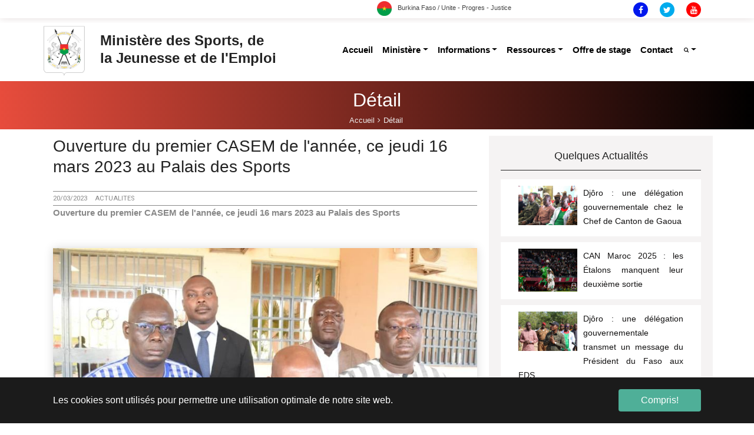

--- FILE ---
content_type: text/html; charset=utf-8
request_url: https://www.sports.gov.bf/detail?tx_news_pi1%5Baction%5D=detail&tx_news_pi1%5Bcontroller%5D=News&tx_news_pi1%5Bnews%5D=677&cHash=d01e921f5b7337c9a2f8968afdad936d
body_size: 8645
content:
<!DOCTYPE html>
<html lang="fr">
<head>

<meta charset="utf-8">
<!-- 
	Based on the TYPO3 Bootstrap Package by Benjamin Kott - https://www.bootstrap-package.com/

	This website is powered by TYPO3 - inspiring people to share!
	TYPO3 is a free open source Content Management Framework initially created by Kasper Skaarhoj and licensed under GNU/GPL.
	TYPO3 is copyright 1998-2026 of Kasper Skaarhoj. Extensions are copyright of their respective owners.
	Information and contribution at https://typo3.org/
-->


<link rel="shortcut icon" href="/fileadmin/user_upload/storages/flag-round-250.png" type="image/png">
<title>Ouverture du premier CASEM de l'année, ce jeudi 16 mars 2023 au Palais des Sports - Ministère des Sports, de la Jeunesse et de l'Emploi</title>
<meta property="og:title" content="Ouverture du premier CASEM de l'année, ce jeudi 16 mars 2023 au Palais des Sports" />
<meta property="og:type" content="article" />
<meta property="og:url" content="https://www.sports.gov.bf/detail?tx_news_pi1%5Baction%5D=detail&amp;tx_news_pi1%5Bcontroller%5D=News&amp;tx_news_pi1%5Bnews%5D=677&amp;cHash=d01e921f5b7337c9a2f8968afdad936d" />
<meta property="og:image" content="https://www.sports.gov.bf/fileadmin/user_upload/storages/fichier/casem_1.jpg" />
<meta property="og:image:width" content="811" />
<meta property="og:image:height" content="540" />
<meta name="description" content="Ouverture du premier CASEM de l'année, ce jeudi 16 mars 2023 au Palais des Sports" />
<meta property="og:description" content="Ouverture du premier CASEM de l'année, ce jeudi 16 mars 2023 au Palais des Sports" />
<meta http-equiv="x-ua-compatible" content="IE=edge" />
<meta name="generator" content="TYPO3 CMS" />
<meta name="viewport" content="width=device-width, initial-scale=1" />
<meta name="robots" content="index,follow" />
<meta property="og:title" content="Détail" />
<meta property="og:site_name" content="Ministère des Sports, de la Jeunesse et de l'Emploi" />
<meta name="twitter:card" content="summary" />
<meta name="apple-mobile-web-app-capable" content="no" />
<meta name="google" content="notranslate" />

<link rel="stylesheet" type="text/css" href="/typo3temp/assets/bootstrappackage/fonts/34b6f09d2160836c09a63c8351093eadf788ed4cb9c6c596239ff2ffe69204f8/webfont.css?1769343827" media="all">

<link rel="stylesheet" type="text/css" href="/typo3conf/ext/news/Resources/Public/Css/news-basic.css?1562759982" media="all">
<link rel="stylesheet" type="text/css" href="/typo3temp/assets/compressed/merged-1906073fb1b0ddc64db6fe42b9b118d6.css?1575454538" media="all">



<script src="/typo3temp/assets/compressed/merged-f22c24195bcde2c074c5157ccb4f20dd.js?1575454538" type="text/javascript"></script>





<link rel="canonical" href="/detail?tx_news_pi1%5Baction%5D=detail&amp;tx_news_pi1%5Bcontroller%5D=News&amp;tx_news_pi1%5Bnews%5D=677&amp;cHash=d01e921f5b7337c9a2f8968afdad936d"/>


<style></style>
<script>WebFontConfig={"custom":{"urls":["\/typo3conf\/ext\/bootstrap_package\/Resources\/Public\/Fonts\/bootstrappackageicon.min.css"],"families":["BootstrapPackageIcon"]},"timeout":1000};(function(d){var wf=d.createElement('script'),s=d.scripts[0];wf.src='/typo3conf/ext/bootstrap_package/Resources/Public/Contrib/webfontloader/webfontloader.js';wf.async=false;s.parentNode.insertBefore(wf,s);})(document);</script>
</head>
<body id="p17" class="page-17 pagelevel-1 language-0 backendlayout-eburkina_un_ligne layout-default">


<div id="top"></div><div class="body-bg"><div id="cookieconsent"><span data-cookieconsent-setting="cookie.expiryDays" data-cookieconsent-value="365"></span><span data-cookieconsent-setting="content.header" data-cookieconsent-value="Ce site web utilise des cookies."></span><span data-cookieconsent-setting="content.message" data-cookieconsent-value="Les cookies sont utilisés pour permettre une utilisation optimale de notre site web."></span><span data-cookieconsent-setting="content.dismiss" data-cookieconsent-value="Compris!"></span><span data-cookieconsent-setting="content.allow" data-cookieconsent-value="Autoriser les cookies"></span><span data-cookieconsent-setting="content.deny" data-cookieconsent-value="Refuser"></span><span data-cookieconsent-setting="content.link" data-cookieconsent-value="En savoir plus"></span><span data-cookieconsent-setting="content.href" data-cookieconsent-value=""></span><span data-cookieconsent-setting="layout" data-cookieconsent-value="basic"></span><span data-cookieconsent-setting="type" data-cookieconsent-value="info"></span><span data-cookieconsent-setting="position" data-cookieconsent-value="bottom"></span><span data-cookieconsent-setting="revokable" data-cookieconsent-value="0"></span><span data-cookieconsent-setting="static" data-cookieconsent-value="0"></span><span data-cookieconsent-setting="location" data-cookieconsent-value="0"></span><span data-cookieconsent-setting="law.countryCode" data-cookieconsent-value=""></span><span data-cookieconsent-setting="law.regionalLaw" data-cookieconsent-value="1"></span></div><a class="sr-only sr-only-focusable" href="#page-content"><span>Aller au contenu principal</span></a><!-- header --><div class="top-bar"><div class="container"><div class="row"><div class="col-xl-6 col-lg-6 col-sm-4 col-12" style="padding: 0;"><div id="c161" class="frame frame-default frame-type-list frame-layout-0 frame-background-none frame-no-backgroundimage frame-space-before-none frame-space-after-none"><div class="frame-container"><div class="frame-inner"><div class="newss"><!--TYPO3SEARCH_end--><!--TYPO3SEARCH_begin--></div></div></div></div></div><div class="col-xl-4 col-lg-4 col-sm-5  col-12" style="padding: 0;"><ul class="devise-bf"><li><img src="/fileadmin/user_upload/storages/flag-round-250.png" width="20" height="20" alt=""></li><li style="padding-left: 0;">
                            
                                Burkina Faso / Unite - Progres - Justice
                            
                        </li></ul></div><div class="col-xl-2 col-lg-2 col-sm-3 col-12 text-right"><footer><ul class="list-inline"><li><a href="https://www.facebook.com/SportsBurkina226/" class="facebook" rel="noopener" target="_blank"><i class="fa fa-facebook"></i></a></li><li><a href="https://twitter.com/?lang=fr" class="twitter" rel="noopener" target="_blank"><i class="fa fa-twitter"></i></a></li><li><a href="https://www.youtube.com/channel/UC2dzYVan9Zta6-hsJmw9fjg- &lt;a href=&quot;http://www.eburkinasite.gov.bf/ministere_sport&quot; class=&quot;footer-copy&quot;&gt; ministere_sport.gov.bf&lt;/a&gt; - Tous droits réservés." class="youtube" rel="noopener" target="_blank"><i class="fa fa-youtube"></i></a></li></ul></footer></div></div></div></div><header class="site-header mo-left header fullwidth"><!-- main header --><div class="sticky-headers main-bar-wraper navbar-expand-lg"><div class="main-bar clearfix"><div class="container clearfix"><button class="navbar-toggler collapsed navicon justify-content-end" type="button" data-toggle="collapse" data-target="#navbarNavDropdown" aria-controls="navbarNavDropdown" aria-expanded="false" aria-label="Toggle navigation"><span></span><span></span><span></span></button><div class="logo-header mostion armoiri"><div class="row"><div class="col-3" style="padding: 0px;"><div class="armoiri-img-box"><a href="/"><img src="/fileadmin/user_upload/storages/armoiries.png" alt="Ministère des Sports, de la Jeunesse et de l&#039;Emploi logo" height="52" width="150"></a></div></div><div class="col-9 armoiri-content" style="padding: 0px;"><h5>
                        Ministère des Sports, de la Jeunesse et de l&#039;Emploi
                    </h5></div></div></div><nav class="header-nav navbar-collapse collapse justify-content-end" id="navbarNavDropdown" style="padding-top: 10px;"><ul class="nav navbar-nav"><li class="nav-item"><a href="/accueil" id="nav-item-2" class="nav-link" title="Accueil"><span class="nav-link-text">Accueil</span></a></li><li class="nav-item dropdown dropdown-hover"><a href="/le-ministre/ministre" id="nav-item-6" class="nav-link dropdown-toggle" title="Ministère" aria-haspopup="true" aria-expanded="false"><span class="nav-link-text">Ministère</span></a><ul class="dropdown-menu" aria-labelledby="nav-item-6"><li><a href="/le-ministre/ministre" class="dropdown-item" title="Ministre"><span class="dropdown-text">Ministre</span></a></li><li><a href="/ministere/organisation" class="dropdown-item" title="Organisation"><span class="dropdown-text">Organisation</span></a></li><li><a href="/ministere/cabinet" class="dropdown-item" title="Cabinet"><span class="dropdown-text">Cabinet</span></a></li><li><a href="/ministere/secretariat-general" class="dropdown-item" title="Secrétariat Général"><span class="dropdown-text">Secrétariat Général</span></a></li><li><a href="/ministere/structure" class="dropdown-item" title="Structure"><span class="dropdown-text">Structure</span></a></li></ul></li><li class="nav-item dropdown dropdown-hover"><a href="/informations/actualites" id="nav-item-27" class="nav-link dropdown-toggle" title="Informations" aria-haspopup="true" aria-expanded="false"><span class="nav-link-text">Informations</span></a><ul class="dropdown-menu" aria-labelledby="nav-item-27"><li><a href="/informations/actualites" class="dropdown-item" title="Actualités"><span class="dropdown-text">Actualités</span></a></li><li><a href="/informations/federations" class="dropdown-item" title="Fédérations"><span class="dropdown-text">Fédérations</span></a></li></ul></li><li class="nav-item dropdown dropdown-hover"><a href="/ressources/politiques" id="nav-item-26" class="nav-link dropdown-toggle" title="Ressources" aria-haspopup="true" aria-expanded="false"><span class="nav-link-text">Ressources</span></a><ul class="dropdown-menu" aria-labelledby="nav-item-26"><li><a href="/ressources/politiques" class="dropdown-item" title="Politiques"><span class="dropdown-text">Politiques</span></a></li><li><a href="/ressources/mediatheque" class="dropdown-item" title="Médiathèque"><span class="dropdown-text">Médiathèque</span></a></li></ul></li><li class="nav-item"><a href="/1" id="nav-item-47" class="nav-link" title="Offre de stage"><span class="nav-link-text">Offre de stage</span></a></li><li class="nav-item"><a href="/contact" id="nav-item-22" class="nav-link" title="Contact"><span class="nav-link-text">Contact</span></a></li><li class="nav-item dropdown dropdown-hover"><a class="nav-link dropdown-toggle" href="#" id="navbarDropdownSearch" aria-haspopup="true" aria-expanded="false"><i class="fa-search fa"></i></a><div class="dropdown-menu dropdown-menu-right" aria-labelledby="navbarDropdownSearch"><div id="c252" class="frame frame-default frame-type-list frame-layout-0 frame-background-none frame-no-backgroundimage frame-space-before-none frame-space-after-none"><div class="frame-container"><div class="frame-inner">


	


<div class="newss">
	
	
	
	
			<div class="news-search-form" style="padding: 10px;">
				<form name="search" action="/recherche?tx_news_pi1%5Bcontroller%5D=News&amp;cHash=48a073f37483b76fe003676b8a67c5bd" method="post">
<div>
<input type="hidden" name="tx_news_pi1[__referrer][@extension]" value="News" />
<input type="hidden" name="tx_news_pi1[__referrer][@vendor]" value="GeorgRinger" />
<input type="hidden" name="tx_news_pi1[__referrer][@controller]" value="News" />
<input type="hidden" name="tx_news_pi1[__referrer][@action]" value="searchForm" />
<input type="hidden" name="tx_news_pi1[__referrer][arguments]" value="YTozOntzOjY6ImFjdGlvbiI7czo2OiJkZXRhaWwiO3M6MTA6ImNvbnRyb2xsZXIiO3M6NDoiTmV3cyI7czo0OiJuZXdzIjtzOjM6IjY3NyI7fQ==10441b9aba55bd32ffcbc94692a3b65fda699156" />
<input type="hidden" name="tx_news_pi1[__referrer][@request]" value="a:4:{s:10:&quot;@extension&quot;;s:4:&quot;News&quot;;s:11:&quot;@controller&quot;;s:4:&quot;News&quot;;s:7:&quot;@action&quot;;s:10:&quot;searchForm&quot;;s:7:&quot;@vendor&quot;;s:11:&quot;GeorgRinger&quot;;}268799c60c0b08a9f120007c18b0ead7c359e829" />
<input type="hidden" name="tx_news_pi1[__trustedProperties]" value="a:1:{s:6:&quot;search&quot;;a:1:{s:7:&quot;subject&quot;;i:1;}}bc8503d3960242193fe6657d90c21dfc908f2a17" />
</div>

					<div class="form-row">
						<div class="col-12">
							<input placeholder="saisir ..." class="form-control form-control-sm imputSearchField" id="news-subject" type="text" name="tx_news_pi1[search][subject]" />
						</div>
						<div class="col-12"><br>
							<input class="btn btn-sm btn-block btn-default my-2 my-sm-0" style="border-radius: initial;" type="submit" value="Démarrer la recherche" />
						</div>
					</div>
				</form>
			</div>
		

</div>
</div></div></div></div></li></ul></nav></div></div></div><!-- main header END --></header><!-- header END --><nav class="dez-bnr-inr overlay-black-middle" aria-label="breadcrumb"><div class="container"><div class="dez-bnr-inr-entry"><h1 class="text-white">Détail</h1><div class="breadcrumb-row"><p class="sr-only" id="breadcrumb">Vous êtes ici:</p><ul class="list-inline"><li class="breadcrumb-items"><a class="breadcrumb-link" href="/accueil" title="Accueil"><span class="breadcrumb-text">Accueil</span></a></li><li class="breadcrumb-items active" aria-current="page"><span class="breadcrumb-text">Détail</span></li></ul></div></div></div></nav><div class="section-eburkina"></div><div id="page-content" class="bp-page-content main-section"><!--TYPO3SEARCH_begin--><div class="section-full bg-white"><div class="container"><div class="row actus"><div class="col-12"><div class="section-eburkina"><div class="row   "><div class="col-12 col-sm-12 col-md-12 col-lg-8 col-xl-8 "><div id="c80" class="frame frame-default frame-type-list frame-layout-0 frame-background-none frame-no-backgroundimage frame-space-before-none frame-space-after-none"><div class="frame-container"><div class="frame-inner"><div class="news news-single"><div class="article" itemscope="itemscope" itemtype="http://schema.org/Article"><div class="header"><h3 itemprop="headline">Ouverture du premier CASEM de l&#039;année, ce jeudi 16 mars 2023 au Palais des Sports</h3></div><br><div class="meta-tp-detail-2"><!-- date --><div class="news-list-date"><time itemprop="datePublished" datetime="2023-03-20">
						20/03/2023
					</time></div><div class="category"><html xmlns:f="http://typo3.org/ns/TYPO3/CMS/Fluid/ViewHelpers"><!-- categories --><span class="news-list-category">
	
		
				actualites
			
	
</span></html></div></div><!-- teaser --><div class="teaser-text" itemprop="description"><p>Ouverture du premier CASEM de l'année, ce jeudi 16 mars 2023 au Palais des Sports</p></div><br><!-- media files --><div class="news-img-wraps"><div class="outer"><div class="news-block-two brown"><div class="inner-box wow fadeInUp animated" data-wow-delay="0ms" data-wow-duration="1500ms" style="visibility: visible; animation-duration: 1500ms; animation-delay: 0ms; animation-name: fadeInUp;"><div class="image"><a href="/fileadmin/user_upload/storages/fichier/casem_1.jpg" title="" class="{$styles.content.imgtext.linkWrap.lightboxCssClass}" rel="lightbox[myImageSet]"><img src="/fileadmin/user_upload/storages/fichier/casem_1.jpg" width="811" height="540" alt="" /></a></div></div></div></div></div><br><!-- main text --><div class="news-text-wrap" itemprop="articleBody"><p>Extrait du discours d'ouverture du Ministre Boubakar SAVADOGO :</p><p>&quot;La situation actuelle de notre pays confronté à une crise sécuritaire particulièrement éprouvante qui a des répercussions humanitaires, sociales et économiques inédites, exige l'implication de tous. Chaque acteur a un rôle à jouer et c'est dans cette logique que le thème principal du présent CASEM trouve tout son sens : « contribution du Ministère des Sports, de la Jeunesse et de l'Emploi à la redynamisation socio-économique des zones récupérées par l'Armée Burkinabè : acquis, défis et perspectives »&quot;.</p><p>DCRP MSJE</p><p><a href="https://www.facebook.com/hashtag/casem?__eep__=6&amp;__cft__[0]=[base64]&amp;__tn__=*NK-R" target="_blank" class="x1i10hfl xjbqb8w x6umtig x1b1mbwd xaqea5y xav7gou x9f619 x1ypdohk xt0psk2 xe8uvvx xdj266r x11i5rnm xat24cr x1mh8g0r xexx8yu x4uap5 x18d9i69 xkhd6sd x16tdsg8 x1hl2dhg xggy1nq x1a2a7pz xt0b8zv x1qq9wsj xo1l8bm">#Casem</a></p><p><a href="https://www.facebook.com/hashtag/sport?__eep__=6&amp;__cft__[0]=[base64]&amp;__tn__=*NK-R" target="_blank" class="x1i10hfl xjbqb8w x6umtig x1b1mbwd xaqea5y xav7gou x9f619 x1ypdohk xt0psk2 xe8uvvx xdj266r x11i5rnm xat24cr x1mh8g0r xexx8yu x4uap5 x18d9i69 xkhd6sd x16tdsg8 x1hl2dhg xggy1nq x1a2a7pz xt0b8zv x1qq9wsj xo1l8bm">#sport</a></p><p><a href="https://www.facebook.com/hashtag/jeunesse?__eep__=6&amp;__cft__[0]=[base64]&amp;__tn__=*NK-R" target="_blank" class="x1i10hfl xjbqb8w x6umtig x1b1mbwd xaqea5y xav7gou x9f619 x1ypdohk xt0psk2 xe8uvvx xdj266r x11i5rnm xat24cr x1mh8g0r xexx8yu x4uap5 x18d9i69 xkhd6sd x16tdsg8 x1hl2dhg xggy1nq x1a2a7pz xt0b8zv x1qq9wsj xo1l8bm">#jeunesse</a></p><p><a href="https://www.facebook.com/hashtag/emploi?__eep__=6&amp;__cft__[0]=[base64]&amp;__tn__=*NK-R" target="_blank" class="x1i10hfl xjbqb8w x6umtig x1b1mbwd xaqea5y xav7gou x9f619 x1ypdohk xt0psk2 xe8uvvx xdj266r x11i5rnm xat24cr x1mh8g0r xexx8yu x4uap5 x18d9i69 xkhd6sd x16tdsg8 x1hl2dhg xggy1nq x1a2a7pz xt0b8zv x1qq9wsj xo1l8bm">#emploi</a></p><p><a href="https://www.facebook.com/hashtag/formationprofessionnelle?__eep__=6&amp;__cft__[0]=[base64]&amp;__tn__=*NK-R" target="_blank" class="x1i10hfl xjbqb8w x6umtig x1b1mbwd xaqea5y xav7gou x9f619 x1ypdohk xt0psk2 xe8uvvx xdj266r x11i5rnm xat24cr x1mh8g0r xexx8yu x4uap5 x18d9i69 xkhd6sd x16tdsg8 x1hl2dhg xggy1nq x1a2a7pz xt0b8zv x1qq9wsj xo1l8bm">#formationprofessionnelle</a></p></div><hr class="pst-block-hr"><div class="row" style="padding-top: 20px;"><div class="col-7 text-right"><span class="text-dark font-italic">Partager sur : </span></div><div class="col-5" style="padding: 0;"><div data-backend-url="/detail?eID=shariff&amp;cHash=a5ecdbc31d32995e6fc644957eb55eeb" data-services="[&quot;facebook&quot;,&quot;twitter&quot;]" data-lang="fr" class="shariff"></div></div></div><!-- related things --><div class="news-related-wrap"></div></div></div></div></div></div></div><div class="col-12 col-sm-12 col-md-12 col-lg-4 col-xl-4 cesw-light"><div id="c81" class="frame frame-default frame-type-list frame-layout-0 frame-background-none frame-no-backgroundimage frame-space-before-none frame-space-after-none"><div class="frame-container"><div class="frame-inner"><header class="frame-header"><h6 class=" text-center">
                Quelques Actualités
            </h6></header><div class="newss"><!--TYPO3SEARCH_end--><div class="news-list-view" id="news-container-81"><div class="row"><div class="services-block-eleven col-12 m-b30"><!--
	=====================
		Partials/List/Item.html
--><div class="article articletype-0 topnews" itemscope="itemscope" itemtype="http://schema.org/Article"><!-- header --><div class="inner-box wow fadeInUp animated coops-item" data-wow-delay="0ms" data-wow-duration="1500ms" style="visibility: visible; animation-duration: 1500ms; animation-delay: 0ms; animation-name: fadeInUp;"><div class="border-one"></div><div class="border-two"></div><div class="row"><div class="col-12 coops-col"><div class="coops-image"><div class="news-img-wraps"><a title="Djôro : une délégation gouvernementale chez le Chef de Canton de Gaoua" href="/detail?tx_news_pi1%5Baction%5D=detail&amp;tx_news_pi1%5Bcontroller%5D=News&amp;tx_news_pi1%5Bnews%5D=1524&amp;cHash=166a833e2eb7fbef8d109e3641a67178"><img src="/fileadmin/user_upload/storages/dj.jpg" width="2048" height="1365" alt="" /></a></div></div><div class="coops-content"><h5 class="title-5"><a title="Djôro : une délégation gouvernementale chez le Chef de Canton de Gaoua" href="/detail?tx_news_pi1%5Baction%5D=detail&amp;tx_news_pi1%5Bcontroller%5D=News&amp;tx_news_pi1%5Bnews%5D=1524&amp;cHash=166a833e2eb7fbef8d109e3641a67178"><span itemprop="headline"><p>Djôro : une délégation gouvernementale chez le Chef de Canton de Gaoua</p></span></a></h5></div></div></div></div></div></div><div class="services-block-eleven col-12 m-b30"><!--
	=====================
		Partials/List/Item.html
--><div class="article articletype-0 topnews" itemscope="itemscope" itemtype="http://schema.org/Article"><!-- header --><div class="inner-box wow fadeInUp animated coops-item" data-wow-delay="0ms" data-wow-duration="1500ms" style="visibility: visible; animation-duration: 1500ms; animation-delay: 0ms; animation-name: fadeInUp;"><div class="border-one"></div><div class="border-two"></div><div class="row"><div class="col-12 coops-col"><div class="coops-image"><div class="news-img-wraps"><a title="CAN Maroc 2025 : les Étalons manquent leur deuxième sortie" href="/detail?tx_news_pi1%5Baction%5D=detail&amp;tx_news_pi1%5Bcontroller%5D=News&amp;tx_news_pi1%5Bnews%5D=1523&amp;cHash=bdd6461ca7b85276186d191f2773b910"><img src="/fileadmin/user_upload/storages/c2.jpg" width="2048" height="1494" alt="" /></a></div></div><div class="coops-content"><h5 class="title-5"><a title="CAN Maroc 2025 : les Étalons manquent leur deuxième sortie" href="/detail?tx_news_pi1%5Baction%5D=detail&amp;tx_news_pi1%5Bcontroller%5D=News&amp;tx_news_pi1%5Bnews%5D=1523&amp;cHash=bdd6461ca7b85276186d191f2773b910"><span itemprop="headline"><p>CAN Maroc 2025 : les Étalons manquent leur deuxième sortie</p></span></a></h5></div></div></div></div></div></div><div class="services-block-eleven col-12 m-b30"><!--
	=====================
		Partials/List/Item.html
--><div class="article articletype-0 topnews" itemscope="itemscope" itemtype="http://schema.org/Article"><!-- header --><div class="inner-box wow fadeInUp animated coops-item" data-wow-delay="0ms" data-wow-duration="1500ms" style="visibility: visible; animation-duration: 1500ms; animation-delay: 0ms; animation-name: fadeInUp;"><div class="border-one"></div><div class="border-two"></div><div class="row"><div class="col-12 coops-col"><div class="coops-image"><div class="news-img-wraps"><a title="Djôro : une délégation gouvernementale transmet un message du Président du Faso aux FDS" href="/detail?tx_news_pi1%5Baction%5D=detail&amp;tx_news_pi1%5Bcontroller%5D=News&amp;tx_news_pi1%5Bnews%5D=1522&amp;cHash=d54a9c1f5b97bfda750e16857ddca423"><img src="/fileadmin/user_upload/storages/gg.jpg" width="2048" height="1365" alt="" /></a></div></div><div class="coops-content"><h5 class="title-5"><a title="Djôro : une délégation gouvernementale transmet un message du Président du Faso aux FDS" href="/detail?tx_news_pi1%5Baction%5D=detail&amp;tx_news_pi1%5Bcontroller%5D=News&amp;tx_news_pi1%5Bnews%5D=1522&amp;cHash=d54a9c1f5b97bfda750e16857ddca423"><span itemprop="headline"><p>Djôro : une délégation gouvernementale transmet un message du Président du Faso aux FDS</p></span></a></h5></div></div></div></div></div></div><div class="services-block-eleven col-12 m-b30"><!--
	=====================
		Partials/List/Item.html
--><div class="article articletype-0 topnews" itemscope="itemscope" itemtype="http://schema.org/Article"><!-- header --><div class="inner-box wow fadeInUp animated coops-item" data-wow-delay="0ms" data-wow-duration="1500ms" style="visibility: visible; animation-duration: 1500ms; animation-delay: 0ms; animation-name: fadeInUp;"><div class="border-one"></div><div class="border-two"></div><div class="row"><div class="col-12 coops-col"><div class="coops-image"><div class="news-img-wraps"><a title="36e Tour du Faso : la grande fête du cyclisme approche" href="/detail?tx_news_pi1%5Baction%5D=detail&amp;tx_news_pi1%5Bcontroller%5D=News&amp;tx_news_pi1%5Bnews%5D=1520&amp;cHash=e8d8bc846e9f30318537484fae73623c"><img src="/fileadmin/user_upload/storages/vtf.jpg" width="2048" height="1536" alt="" /></a></div></div><div class="coops-content"><h5 class="title-5"><a title="36e Tour du Faso : la grande fête du cyclisme approche" href="/detail?tx_news_pi1%5Baction%5D=detail&amp;tx_news_pi1%5Bcontroller%5D=News&amp;tx_news_pi1%5Bnews%5D=1520&amp;cHash=e8d8bc846e9f30318537484fae73623c"><span itemprop="headline"><p>36e Tour du Faso : la grande fête du cyclisme approche</p></span></a></h5></div></div></div></div></div></div><div class="services-block-eleven col-12 m-b30"><!--
	=====================
		Partials/List/Item.html
--><div class="article articletype-0 topnews" itemscope="itemscope" itemtype="http://schema.org/Article"><!-- header --><div class="inner-box wow fadeInUp animated coops-item" data-wow-delay="0ms" data-wow-duration="1500ms" style="visibility: visible; animation-duration: 1500ms; animation-delay: 0ms; animation-name: fadeInUp;"><div class="border-one"></div><div class="border-two"></div><div class="row"><div class="col-12 coops-col"><div class="coops-image"><div class="news-img-wraps"><a title="Faso Mêbo : plus de 18 millions de Francs CFA mobilisés par le Ministère des Sports, de la Jeunesse et de l’Emploi" href="/detail?tx_news_pi1%5Baction%5D=detail&amp;tx_news_pi1%5Bcontroller%5D=News&amp;tx_news_pi1%5Bnews%5D=1516&amp;cHash=9a35286e1cc5f0649926a91d841623e1"><img src="/fileadmin/user_upload/storages/mebo.jpg" width="1280" height="853" alt="" /></a></div></div><div class="coops-content"><h5 class="title-5"><a title="Faso Mêbo : plus de 18 millions de Francs CFA mobilisés par le Ministère des Sports, de la Jeunesse et de l’Emploi" href="/detail?tx_news_pi1%5Baction%5D=detail&amp;tx_news_pi1%5Bcontroller%5D=News&amp;tx_news_pi1%5Bnews%5D=1516&amp;cHash=9a35286e1cc5f0649926a91d841623e1"><span itemprop="headline"><p>Faso Mêbo : plus de 18 millions de Francs CFA mobilisés par le Ministère des Sports, de la Jeunesse&hellip;</p></span></a></h5></div></div></div></div></div></div><div class="services-block-eleven col-12 m-b30"><!--
	=====================
		Partials/List/Item.html
--><div class="article articletype-0 topnews" itemscope="itemscope" itemtype="http://schema.org/Article"><!-- header --><div class="inner-box wow fadeInUp animated coops-item" data-wow-delay="0ms" data-wow-duration="1500ms" style="visibility: visible; animation-duration: 1500ms; animation-delay: 0ms; animation-name: fadeInUp;"><div class="border-one"></div><div class="border-two"></div><div class="row"><div class="col-12 coops-col"><div class="coops-image"><div class="news-img-wraps"><a title="Tour du Faso 2025" href="/detail?tx_news_pi1%5Baction%5D=detail&amp;tx_news_pi1%5Bcontroller%5D=News&amp;tx_news_pi1%5Bnews%5D=1515&amp;cHash=6d4082126358dc91ed63f036bb418909"><img src="/fileadmin/user_upload/storages/WhatsApp_Image_2025-10-01_at_06.56.09.jpeg" width="689" height="517" alt="" /></a></div></div><div class="coops-content"><h5 class="title-5"><a title="Tour du Faso 2025" href="/detail?tx_news_pi1%5Baction%5D=detail&amp;tx_news_pi1%5Bcontroller%5D=News&amp;tx_news_pi1%5Bnews%5D=1515&amp;cHash=6d4082126358dc91ed63f036bb418909"><span itemprop="headline"><p>Tour du Faso 2025</p></span></a></h5></div></div></div></div></div></div></div></div><!--TYPO3SEARCH_begin--></div></div></div></div></div></div></div></div></div></div></div><!--TYPO3SEARCH_end--></div><footer id="page-footer" class="site-footer"><div class="footer-top"><div class="container"><div class="row"><div class="col-xl-3 col-lg-3 col-md-4 col-sm-12 col-12 f1"><div id="c227" class="frame frame-default frame-type-image frame-layout-0 frame-background-none frame-no-backgroundimage frame-space-before-none frame-space-after-none"><div class="frame-container"><div class="frame-inner"><div class="gallery-row"><div class="gallery-item gallery-item-size-1"><figure class="image"><div class="sb-banner pd-banner"><div class="banner-inner"><picture><source data-variant="default" data-maxwidth="1100"  media="(min-width: 1200px)" srcset="/fileadmin/user_upload/armoirie.png"><source data-variant="large" data-maxwidth="920"  media="(min-width: 992px)" srcset="/fileadmin/user_upload/armoirie.png"><source data-variant="medium" data-maxwidth="680"  media="(min-width: 768px)" srcset="/fileadmin/user_upload/armoirie.png"><source data-variant="small" data-maxwidth="500"  media="(min-width: 576px)" srcset="/fileadmin/user_upload/armoirie.png"><source data-variant="extrasmall" data-maxwidth="374" srcset="/fileadmin/_processed_/9/1/csm_armoirie_c0c9ac1b29.png"><img src="/fileadmin/user_upload/armoirie.png" title="" alt=""></picture></div></div></figure></div></div></div></div></div><div id="c228" class="frame frame-default frame-type-text frame-layout-0 frame-background-none frame-no-backgroundimage frame-space-before-none frame-space-after-none"><div class="frame-container"><div class="frame-inner"><p class="text-center">Ministère des Sports et des Loisirs</p></div></div></div></div><div class="col-xl-3 col-lg-3 col-md-4 col-sm-12 col-12"><div id="c8" class="frame frame-default frame-type-textsimpleeburkina frame-layout-0 frame-background-none frame-no-backgroundimage frame-space-before-none frame-space-after-none"><div class="frame-container"><div class="frame-inner"><div class="col-lg-12 col-md-12 col-sm-12 boxtextsimple"><h5><strong>MINISTÈRE</strong></h5><ul class="list-normal"><li><a href="/accueil">Accueil</a></li><li><a href="/ministere">Ministère</a></li><li><a href="/informations">Informations</a></li><li><a href="/ressources">Ressources</a></li><li><a href="/ministere/secretariat-general">Secrétariat Général</a></li><li><a href="/contact">Contact</a></li></ul></div></div></div></div></div><div class="col-xl-3 col-lg-3 col-md-4 col-sm-12 col-12"><div id="c9" class="frame frame-default frame-type-textsimpleeburkina frame-layout-0 frame-background-none frame-no-backgroundimage frame-space-before-none frame-space-after-none"><div class="frame-container"><div class="frame-inner"><div class="col-lg-12 col-md-12 col-sm-12 boxtextsimple"><h5><strong>ANNUAIRE OFFICIEL</strong></h5><ul class="list-normal"><li><a href="http://presidence.gov.bf/" target="_blank">La Présidence du Faso</a></li><li><a href="http://www.gouvernement.gov.bf/" target="_blank">Le Gouvernement</a></li><li><a href="https://www.assembleenationale.gov.bf/" target="_blank">L'Assemblée Nationale</a></li><li><a href="http://www.sig.gov.bf/" target="_blank">Le SIG</a></li><li><a href="https://pndes.gov.bf" target="_blank">Le PNDES</a></li><li><a href="http://servicepublic.gov.bf" target="_blank">Le Service Public</a></li></ul></div></div></div></div></div><div class="col-xl-3 col-lg-3 col-md-4 col-sm-12 col-12"><div id="c155" class="frame frame-default frame-type-list frame-layout-0 frame-background-none frame-no-backgroundimage frame-space-before-none frame-space-after-none"><div class="frame-container"><div class="frame-inner"><div class="footer-box-col"><header class="frame-header"><h5 class=" "><strong>
                    NEWLETTER
                </strong></h5></header></div><div class="tx-fp-newsletter">
	
	<div style="display:none;">
		
	</div>
	

	



	<div class="subscribe-form">
		<form name="log" action="/detail?tx_fpnewsletter_pi1%5Baction%5D=create&amp;cHash=9623f5f971b5de338fa8aa74fbd63a80" method="post">
<div>
<input type="hidden" name="tx_fpnewsletter_pi1[__referrer][@extension]" value="FpNewsletter" />
<input type="hidden" name="tx_fpnewsletter_pi1[__referrer][@vendor]" value="Fixpunkt" />
<input type="hidden" name="tx_fpnewsletter_pi1[__referrer][@controller]" value="Log" />
<input type="hidden" name="tx_fpnewsletter_pi1[__referrer][@action]" value="new" />
<input type="hidden" name="tx_fpnewsletter_pi1[__referrer][arguments]" value="YTowOnt9aead54ae328c5e4e41a1b32050b45e28015f9998" />
<input type="hidden" name="tx_fpnewsletter_pi1[__referrer][@request]" value="a:4:{s:10:&quot;@extension&quot;;s:12:&quot;FpNewsletter&quot;;s:11:&quot;@controller&quot;;s:3:&quot;Log&quot;;s:7:&quot;@action&quot;;s:3:&quot;new&quot;;s:7:&quot;@vendor&quot;;s:8:&quot;Fixpunkt&quot;;}e710d3777d6164a31890532707b5117b4a6e008d" />
<input type="hidden" name="tx_fpnewsletter_pi1[__trustedProperties]" value="a:1:{s:3:&quot;log&quot;;a:2:{s:5:&quot;email&quot;;i:1;s:4:&quot;gdpr&quot;;i:1;}}8903357ef0fddeac413ba6caf66f51cc34b42e10" />
</div>

			<div class="input-group" style="margin-left: 0px !important;">
				







<input placeholder="E-Mail *" type="text" name="tx_fpnewsletter_pi1[log][email]" value="" /> <br />

<input type="hidden" name="tx_fpnewsletter_pi1[log][gdpr]" value="" /><input style="height: 25px !important;margin-top: 5px;" type="checkbox" name="tx_fpnewsletter_pi1[log][gdpr]" value="1" /> &nbsp;
<label for="gdpr"  style="font-weight: 100 !important; margin-top: 10px; font-size: .7rem;">
	GDPR <span class="required">*</span>
</label>



			</div>
			<span class="input-group-btn">
				<input class="site-button radius-xl" type="submit" value="Inscription" />
			</span>
		</form>
	</div>

	

</div></div></div></div><div id="c154" class="frame frame-default frame-type-social_links frame-layout-0 frame-background-none frame-no-backgroundimage frame-space-before-none frame-space-after-none"><div class="frame-container"><div class="frame-inner"><!--
    <div class="sociallinks"><ul class="sociallinks-list"><li class="sociallinks-item sociallinks-item-facebook" title="Facebook"><a class="sociallinks-link sociallinks-link-facebook" href="https://www.facebook.com/SportsBurkina226/" rel="noopener" target="_blank"><span class="sociallinks-link-icon bootstrappackageicon bootstrappackageicon-facebook"></span><span class="sociallinks-link-label">Facebook</span></a></li><li class="sociallinks-item sociallinks-item-twitter" title="Twitter"><a class="sociallinks-link sociallinks-link-twitter" href="https://twitter.com/?lang=fr" rel="noopener" target="_blank"><span class="sociallinks-link-icon bootstrappackageicon bootstrappackageicon-twitter"></span><span class="sociallinks-link-label">Twitter</span></a></li><li class="sociallinks-item sociallinks-item-youtube" title="YouTube"><a class="sociallinks-link sociallinks-link-youtube" href="https://www.youtube.com/channel/UC2dzYVan9Zta6-hsJmw9fjg- &lt;a href=&quot;http://www.eburkinasite.gov.bf/ministere_sport&quot; class=&quot;footer-copy&quot;&gt; ministere_sport.gov.bf&lt;/a&gt; - Tous droits réservés." rel="noopener" target="_blank"><span class="sociallinks-link-icon bootstrappackageicon bootstrappackageicon-youtube"></span><span class="sociallinks-link-label">YouTube</span></a></li></ul></div>
--><div class="row actualite-item-footer"><div class="col-md-12"><ul class="list-inline"><li><a href="https://www.facebook.com/SportsBurkina226/" class="site-button white facebook circle " rel="noopener" target="_blank"><i class="fa fa-facebook"></i></a></li><li><a href="https://twitter.com/?lang=fr" class="site-button white twitter circle " rel="noopener" target="_blank"><i class="fa fa-twitter"></i></a></li><li><a href="https://www.youtube.com/channel/UC2dzYVan9Zta6-hsJmw9fjg- &lt;a href=&quot;http://www.eburkinasite.gov.bf/ministere_sport&quot; class=&quot;footer-copy&quot;&gt; ministere_sport.gov.bf&lt;/a&gt; - Tous droits réservés." class="site-button white youtube circle " rel="noopener" target="_blank"><i class="fa fa-youtube"></i></a></li></ul></div></div></div></div></div></div></div></div></div><!-- footer bottom part --><div class="footer-copyright"><!-- footer bottom part --><div class="footer-bottom"><div class="container"><div class="row"><div class="col-lg-12 text-center"><span><p>© 2021 Ministère des Sports, de la Jeunesse et de l'Emploi - <a href="/" class="footer-copy text-white"> sport.gov.bf</a> - Tous droits réservés.&nbsp; &nbsp; &nbsp; <a href="/mentions-legales" class="footer-copy text-white">Mentions Légales </a></p></span></div></div></div></div></div></footer><a class="scroll-top" title="Retourner en haut de page" href="#top"><span class="scroll-top-icon"></span></a><div class="modal fade switch" id="rechercheModals" tabindex="-1" role="dialog" aria-labelledby="exampleModalLabel" aria-hidden="true"><div class="modal-dialog" role="document"><div class="modal-content"><div class="modal-header bg-danger"><h5 class="modal-title" id="exampleModalLabel">Recherche</h5><button type="button" class="close" data-dismiss="modal" aria-label="Close"><span aria-hidden="true">&times;</span></button></div><div class="modal-body"><form><div class="form-row align-items-center"><div class="col-sm-8 my-1"><label class="sr-only" for="inlineFormInputGroupUsername">Username</label><div class="input-group"><div class="input-group-prepend"><div class="input-group-text"><i class="fa-search fa"></i></div></div><input type="text" class="form-control" id="inlineFormInputGroupUsername" placeholder="Que recherchez vous ? " required></div></div><div class="col-auto my-1"><button type="submit" class="btn btn-primary"><i class="fa-search fa"></i></button></div></div></form></div></div></div></div></div>

<script async src="https://www.googletagmanager.com/gtag/js?id=UA-144182518-3"></script>
<script>
  window.dataLayer = window.dataLayer || [];
  function gtag(){dataLayer.push(arguments);}
  gtag('js', new Date());

  gtag('config', 'UA-144182518-3');
</script>
<script src="/typo3temp/assets/compressed/merged-37ed249b0275702d57f3a31928d0b191.js?1575454538" type="text/javascript"></script>

<script src="/typo3temp/assets/compressed/merged-11de1c93dff3d4d078f7b423a62cacca.js?1575454538" type="text/javascript"></script>



</body>
</html>

--- FILE ---
content_type: text/css; charset=utf-8
request_url: https://www.sports.gov.bf/typo3temp/assets/compressed/merged-1906073fb1b0ddc64db6fe42b9b118d6.css?1575454538
body_size: 109603
content:

/* moved by compressor */
@import url('../../../typo3conf/ext/bootstrap_package/Resources/Public/Css/bootstrap4-theme.min.css');@import url('../../../typo3conf/ext/bootstrap_package/Resources/Public/Css/font-awesome.min.css');@import url('../../../typo3conf/ext/bootstrap_package/Resources/Public/Css/mobirise-icons.css');@import url('../../../typo3conf/ext/bootstrap_package/Resources/Public/Css/slick.css');@import url('https://fonts.googleapis.com/css?family=Hind:300,400,500,600,700|Lato:100,100i,300,300i,400,400i,700,700i,900,900i|Montserrat:100,100i,200,200i,300,300i,400,400i,500,500i,600,600i,700,700i,800,800i,900,900i|Nunito:200,200i,300,300i,400,400i,600,600i,700,700i,800,800i,900,900i|Open+Sans:300,300i,400,400i,600,600i,700,700i,800,800i|PT+Serif:400,400i,700,700i|Poppins:100,100i,200,200i,300,300i,400,400i,500,500i,600,600i,700,700i,800,800i,900,900i|Roboto+Slab:100,300,400,700|Raleway:100,100i,200,200i,300,300i,400,400i,500,500i,600,600i,700,700i,800,800i,900,900i|Roboto:100,100i,300,300i,400,400i,500,500i,700,700i,900,900i|Playfair+Display:400,400i,700,700i,900,900i|Signika:300,400,600,700|Quicksand:300,400,500,700|Rubik:300,300i,400,400i,500,500i,700,700i,900,900i');@import url('https://fonts.googleapis.com/css?family=Roboto:100,100i,300,300i,400,400i,500,500i,700,700i,900,900i');
/* moved by compressor */
:root{--blue:#007bff;--indigo:#6610f2;--purple:#6f42c1;--pink:#e83e8c;--red:#dc3545;--orange:#fd7e14;--yellow:#ffc107;--green:#28a745;--teal:#20c997;--cyan:#17a2b8;--white:#fff;--gray:#6c757d;--gray-dark:#3b3b3b;--primary:#4faf98;--secondary:#ff3f00;--success:#28a745;--info:#17a2b8;--warning:#ffc107;--danger:#dc3545;--light:#f8f9fa;--dark:#2b2b2b;--breakpoint-xs:0;--breakpoint-sm:576px;--breakpoint-md:768px;--breakpoint-lg:992px;--breakpoint-xl:1200px;--font-family-sans-serif:-apple-system, BlinkMacSystemFont, Segoe UI, Roboto, Helvetica Neue, Arial, sans-serif, Apple Color Emoji, Segoe UI Emoji, Segoe UI Symbol;--font-family-monospace:SFMono-Regular, Menlo, Monaco, Consolas, Liberation Mono, Courier New, monospace}*,*::before,*::after{box-sizing:border-box}html{font-family:sans-serif;line-height:1.15;-webkit-text-size-adjust:100%;-ms-text-size-adjust:100%;-ms-overflow-style:scrollbar;-webkit-tap-highlight-color:rgba(0, 0, 0, 0)}@-ms-viewport{width:device-width;}article,aside,figcaption,figure,footer,header,hgroup,main,nav,section{display:block}body{margin:0;font-family:"Source Sans Pro", sans-serif;font-size:1rem;font-weight:400;line-height:1.5;color:#2b2b2b;text-align:left;background-color:#fff}[tabindex="-1"]:focus{outline:0 !important}hr{box-sizing:content-box;height:0;overflow:visible}h1,h2,h3,h4,h5,h6{margin-top:0;margin-bottom:0.5rem}p{margin-top:0;margin-bottom:1rem}abbr[title],abbr[data-original-title]{text-decoration:underline;text-decoration:underline dotted;cursor:help;border-bottom:0}address{margin-bottom:1rem;font-style:normal;line-height:inherit}ol,ul,dl{margin-top:0;margin-bottom:1rem}ol ol,ul ul,ol ul,ul ol{margin-bottom:0}dt{font-weight:700}dd{margin-bottom:0.5rem;margin-left:0}blockquote{margin:0 0 1rem}dfn{font-style:italic}b,strong{font-weight:bolder}small{font-size:80%}sub,sup{position:relative;font-size:75%;line-height:0;vertical-align:baseline}sub{bottom:-0.25em}sup{top:-0.5em}a{color:#4faf98;text-decoration:none;background-color:transparent;-webkit-text-decoration-skip:objects}a:hover{color:#377a6a;text-decoration:underline}a:not([href]):not([tabindex]){color:inherit;text-decoration:none}a:not([href]):not([tabindex]):hover,a:not([href]):not([tabindex]):focus{color:inherit;text-decoration:none}a:not([href]):not([tabindex]):focus{outline:0}pre,code,kbd,samp{font-family:SFMono-Regular, Menlo, Monaco, Consolas, "Liberation Mono", "Courier New", monospace;font-size:1em}pre{margin-top:0;margin-bottom:1rem;overflow:auto;-ms-overflow-style:scrollbar}figure{margin:0 0 1rem}img{vertical-align:middle;border-style:none}svg{overflow:hidden;vertical-align:middle}table{border-collapse:collapse}caption{padding-top:0.75rem;padding-bottom:0.75rem;color:#6c757d;text-align:left;caption-side:bottom}th{text-align:inherit}label{display:inline-block;margin-bottom:0.5rem}button{border-radius:0}button:focus{outline:1px dotted;outline:5px auto -webkit-focus-ring-color}input,button,select,optgroup,textarea{margin:0;font-family:inherit;font-size:inherit;line-height:inherit}button,input{overflow:visible}button,select{text-transform:none}button,html [type="button"],[type="reset"],[type="submit"]{-webkit-appearance:button}button::-moz-focus-inner,[type="button"]::-moz-focus-inner,[type="reset"]::-moz-focus-inner,[type="submit"]::-moz-focus-inner{padding:0;border-style:none}input[type="radio"],input[type="checkbox"]{box-sizing:border-box;padding:0}input[type="date"],input[type="time"],input[type="datetime-local"],input[type="month"]{-webkit-appearance:listbox}textarea{overflow:auto;resize:vertical}fieldset{min-width:0;padding:0;margin:0;border:0}legend{display:block;width:100%;max-width:100%;padding:0;margin-bottom:0.5rem;font-size:1.5rem;line-height:inherit;color:inherit;white-space:normal}progress{vertical-align:baseline}[type="number"]::-webkit-inner-spin-button,[type="number"]::-webkit-outer-spin-button{height:auto}[type="search"]{outline-offset:-2px;-webkit-appearance:none}[type="search"]::-webkit-search-cancel-button,[type="search"]::-webkit-search-decoration{-webkit-appearance:none}::-webkit-file-upload-button{font:inherit;-webkit-appearance:button}output{display:inline-block}summary{display:list-item;cursor:pointer}template{display:none}[hidden]{display:none !important}h1,h2,h3,h4,h5,h6,.h1,.h2,.h3,.h4,.h5,.h6{margin-bottom:0.5rem;font-family:inherit;font-weight:300;line-height:1.2;color:inherit}h1,.h1{font-size:2rem}h2,.h2{font-size:1.75rem}h3,.h3{font-size:1.5rem}h4,.h4{font-size:1.25rem}h5,.h5{font-size:1rem}h6,.h6{font-size:0.85rem}.lead{font-size:1.25rem;font-weight:300}.display-1{font-size:6rem;font-weight:300;line-height:1.2}.display-2{font-size:5.5rem;font-weight:300;line-height:1.2}.display-3{font-size:4.5rem;font-weight:300;line-height:1.2}.display-4{font-size:3.5rem;font-weight:300;line-height:1.2}hr{margin-top:1rem;margin-bottom:1rem;border:0;border-top:1px solid rgba(0, 0, 0, 0.1)}small,.small{font-size:80%;font-weight:400}mark,.mark{padding:0.2em;background-color:#fcf8e3}.list-unstyled{padding-left:0;list-style:none}.list-inline{padding-left:0;list-style:none}.list-inline-item{display:inline-block}.list-inline-item:not(:last-child){margin-right:0.5rem}.initialism{font-size:90%;text-transform:uppercase}.blockquote{margin-bottom:1rem;font-size:1.15rem}.blockquote-footer{display:block;font-size:80%;color:#6c757d}.blockquote-footer::before{content:"\2014 \00A0"}.img-fluid{max-width:100%;height:auto}.img-thumbnail{padding:0.25rem;background-color:#fff;border:1px solid #dee2e6;max-width:100%;height:auto}.figure{display:inline-block}.figure-img{margin-bottom:0.5rem;line-height:1}.figure-caption{font-size:90%;color:#6c757d}code{font-size:87.5%;color:#e83e8c;word-break:break-word}a > code{color:inherit}kbd{padding:0.2rem 0.4rem;font-size:87.5%;color:#fff;background-color:#2b2b2b}kbd kbd{padding:0;font-size:100%;font-weight:700}pre{display:block;font-size:87.5%;color:#2b2b2b}pre code{font-size:inherit;color:inherit;word-break:normal}.pre-scrollable{max-height:340px;overflow-y:scroll}.container{width:100%;padding-right:20px;padding-left:20px;margin-right:auto;margin-left:auto}@media (min-width:576px){.container{max-width:540px}}@media (min-width:768px){.container{max-width:720px}}@media (min-width:992px){.container{max-width:960px}}@media (min-width:1200px){.container{max-width:1140px}}.container-fluid{width:100%;padding-right:20px;padding-left:20px;margin-right:auto;margin-left:auto}.row{display:flex;flex-wrap:wrap;margin-right:-20px;margin-left:-20px}.no-gutters{margin-right:0;margin-left:0}.no-gutters > .col,.no-gutters > [class*="col-"]{padding-right:0;padding-left:0}.col-1,.col-2,.col-3,.col-4,.col-5,.col-6,.col-7,.col-8,.col-9,.col-10,.col-11,.col-12,.col,.col-auto,.col-sm-1,.col-sm-2,.col-sm-3,.col-sm-4,.col-sm-5,.col-sm-6,.col-sm-7,.col-sm-8,.col-sm-9,.col-sm-10,.col-sm-11,.col-sm-12,.col-sm,.col-sm-auto,.col-md-1,.col-md-2,.col-md-3,.col-md-4,.col-md-5,.col-md-6,.col-md-7,.col-md-8,.col-md-9,.col-md-10,.col-md-11,.col-md-12,.col-md,.col-md-auto,.col-lg-1,.col-lg-2,.col-lg-3,.col-lg-4,.col-lg-5,.col-lg-6,.col-lg-7,.col-lg-8,.col-lg-9,.col-lg-10,.col-lg-11,.col-lg-12,.col-lg,.col-lg-auto,.col-xl-1,.col-xl-2,.col-xl-3,.col-xl-4,.col-xl-5,.col-xl-6,.col-xl-7,.col-xl-8,.col-xl-9,.col-xl-10,.col-xl-11,.col-xl-12,.col-xl,.col-xl-auto{position:relative;width:100%;min-height:1px;padding-right:20px;padding-left:20px}.col{flex-basis:0;flex-grow:1;max-width:100%}.col-auto{flex:0 0 auto;width:auto;max-width:none}.col-1{flex:0 0 8.3333333333%;max-width:8.3333333333%}.col-2{flex:0 0 16.6666666667%;max-width:16.6666666667%}.col-3{flex:0 0 25%;max-width:25%}.col-4{flex:0 0 33.3333333333%;max-width:33.3333333333%}.col-5{flex:0 0 41.6666666667%;max-width:41.6666666667%}.col-6{flex:0 0 50%;max-width:50%}.col-7{flex:0 0 58.3333333333%;max-width:58.3333333333%}.col-8{flex:0 0 66.6666666667%;max-width:66.6666666667%}.col-9{flex:0 0 75%;max-width:75%}.col-10{flex:0 0 83.3333333333%;max-width:83.3333333333%}.col-11{flex:0 0 91.6666666667%;max-width:91.6666666667%}.col-12{flex:0 0 100%;max-width:100%}.order-first{order:-1}.order-last{order:13}.order-0{order:0}.order-1{order:1}.order-2{order:2}.order-3{order:3}.order-4{order:4}.order-5{order:5}.order-6{order:6}.order-7{order:7}.order-8{order:8}.order-9{order:9}.order-10{order:10}.order-11{order:11}.order-12{order:12}.offset-1{margin-left:8.3333333333%}.offset-2{margin-left:16.6666666667%}.offset-3{margin-left:25%}.offset-4{margin-left:33.3333333333%}.offset-5{margin-left:41.6666666667%}.offset-6{margin-left:50%}.offset-7{margin-left:58.3333333333%}.offset-8{margin-left:66.6666666667%}.offset-9{margin-left:75%}.offset-10{margin-left:83.3333333333%}.offset-11{margin-left:91.6666666667%}@media (min-width:576px){.col-sm{flex-basis:0;flex-grow:1;max-width:100%}.col-sm-auto{flex:0 0 auto;width:auto;max-width:none}.col-sm-1{flex:0 0 8.3333333333%;max-width:8.3333333333%}.col-sm-2{flex:0 0 16.6666666667%;max-width:16.6666666667%}.col-sm-3{flex:0 0 25%;max-width:25%}.col-sm-4{flex:0 0 33.3333333333%;max-width:33.3333333333%}.col-sm-5{flex:0 0 41.6666666667%;max-width:41.6666666667%}.col-sm-6{flex:0 0 50%;max-width:50%}.col-sm-7{flex:0 0 58.3333333333%;max-width:58.3333333333%}.col-sm-8{flex:0 0 66.6666666667%;max-width:66.6666666667%}.col-sm-9{flex:0 0 75%;max-width:75%}.col-sm-10{flex:0 0 83.3333333333%;max-width:83.3333333333%}.col-sm-11{flex:0 0 91.6666666667%;max-width:91.6666666667%}.col-sm-12{flex:0 0 100%;max-width:100%}.order-sm-first{order:-1}.order-sm-last{order:13}.order-sm-0{order:0}.order-sm-1{order:1}.order-sm-2{order:2}.order-sm-3{order:3}.order-sm-4{order:4}.order-sm-5{order:5}.order-sm-6{order:6}.order-sm-7{order:7}.order-sm-8{order:8}.order-sm-9{order:9}.order-sm-10{order:10}.order-sm-11{order:11}.order-sm-12{order:12}.offset-sm-0{margin-left:0}.offset-sm-1{margin-left:8.3333333333%}.offset-sm-2{margin-left:16.6666666667%}.offset-sm-3{margin-left:25%}.offset-sm-4{margin-left:33.3333333333%}.offset-sm-5{margin-left:41.6666666667%}.offset-sm-6{margin-left:50%}.offset-sm-7{margin-left:58.3333333333%}.offset-sm-8{margin-left:66.6666666667%}.offset-sm-9{margin-left:75%}.offset-sm-10{margin-left:83.3333333333%}.offset-sm-11{margin-left:91.6666666667%}}@media (min-width:768px){.col-md{flex-basis:0;flex-grow:1;max-width:100%}.col-md-auto{flex:0 0 auto;width:auto;max-width:none}.col-md-1{flex:0 0 8.3333333333%;max-width:8.3333333333%}.col-md-2{flex:0 0 16.6666666667%;max-width:16.6666666667%}.col-md-3{flex:0 0 25%;max-width:25%}.col-md-4{flex:0 0 33.3333333333%;max-width:33.3333333333%}.col-md-5{flex:0 0 41.6666666667%;max-width:41.6666666667%}.col-md-6{flex:0 0 50%;max-width:50%}.col-md-7{flex:0 0 58.3333333333%;max-width:58.3333333333%}.col-md-8{flex:0 0 66.6666666667%;max-width:66.6666666667%}.col-md-9{flex:0 0 75%;max-width:75%}.col-md-10{flex:0 0 83.3333333333%;max-width:83.3333333333%}.col-md-11{flex:0 0 91.6666666667%;max-width:91.6666666667%}.col-md-12{flex:0 0 100%;max-width:100%}.order-md-first{order:-1}.order-md-last{order:13}.order-md-0{order:0}.order-md-1{order:1}.order-md-2{order:2}.order-md-3{order:3}.order-md-4{order:4}.order-md-5{order:5}.order-md-6{order:6}.order-md-7{order:7}.order-md-8{order:8}.order-md-9{order:9}.order-md-10{order:10}.order-md-11{order:11}.order-md-12{order:12}.offset-md-0{margin-left:0}.offset-md-1{margin-left:8.3333333333%}.offset-md-2{margin-left:16.6666666667%}.offset-md-3{margin-left:25%}.offset-md-4{margin-left:33.3333333333%}.offset-md-5{margin-left:41.6666666667%}.offset-md-6{margin-left:50%}.offset-md-7{margin-left:58.3333333333%}.offset-md-8{margin-left:66.6666666667%}.offset-md-9{margin-left:75%}.offset-md-10{margin-left:83.3333333333%}.offset-md-11{margin-left:91.6666666667%}}@media (min-width:992px){.col-lg{flex-basis:0;flex-grow:1;max-width:100%}.col-lg-auto{flex:0 0 auto;width:auto;max-width:none}.col-lg-1{flex:0 0 8.3333333333%;max-width:8.3333333333%}.col-lg-2{flex:0 0 16.6666666667%;max-width:16.6666666667%}.col-lg-3{flex:0 0 25%;max-width:25%}.col-lg-4{flex:0 0 33.3333333333%;max-width:33.3333333333%}.col-lg-5{flex:0 0 41.6666666667%;max-width:41.6666666667%}.col-lg-6{flex:0 0 50%;max-width:50%}.col-lg-7{flex:0 0 58.3333333333%;max-width:58.3333333333%}.col-lg-8{flex:0 0 66.6666666667%;max-width:66.6666666667%}.col-lg-9{flex:0 0 75%;max-width:75%}.col-lg-10{flex:0 0 83.3333333333%;max-width:83.3333333333%}.col-lg-11{flex:0 0 91.6666666667%;max-width:91.6666666667%}.col-lg-12{flex:0 0 100%;max-width:100%}.order-lg-first{order:-1}.order-lg-last{order:13}.order-lg-0{order:0}.order-lg-1{order:1}.order-lg-2{order:2}.order-lg-3{order:3}.order-lg-4{order:4}.order-lg-5{order:5}.order-lg-6{order:6}.order-lg-7{order:7}.order-lg-8{order:8}.order-lg-9{order:9}.order-lg-10{order:10}.order-lg-11{order:11}.order-lg-12{order:12}.offset-lg-0{margin-left:0}.offset-lg-1{margin-left:8.3333333333%}.offset-lg-2{margin-left:16.6666666667%}.offset-lg-3{margin-left:25%}.offset-lg-4{margin-left:33.3333333333%}.offset-lg-5{margin-left:41.6666666667%}.offset-lg-6{margin-left:50%}.offset-lg-7{margin-left:58.3333333333%}.offset-lg-8{margin-left:66.6666666667%}.offset-lg-9{margin-left:75%}.offset-lg-10{margin-left:83.3333333333%}.offset-lg-11{margin-left:91.6666666667%}}@media (min-width:1200px){.col-xl{flex-basis:0;flex-grow:1;max-width:100%}.col-xl-auto{flex:0 0 auto;width:auto;max-width:none}.col-xl-1{flex:0 0 8.3333333333%;max-width:8.3333333333%}.col-xl-2{flex:0 0 16.6666666667%;max-width:16.6666666667%}.col-xl-3{flex:0 0 25%;max-width:25%}.col-xl-4{flex:0 0 33.3333333333%;max-width:33.3333333333%}.col-xl-5{flex:0 0 41.6666666667%;max-width:41.6666666667%}.col-xl-6{flex:0 0 50%;max-width:50%}.col-xl-7{flex:0 0 58.3333333333%;max-width:58.3333333333%}.col-xl-8{flex:0 0 66.6666666667%;max-width:66.6666666667%}.col-xl-9{flex:0 0 75%;max-width:75%}.col-xl-10{flex:0 0 83.3333333333%;max-width:83.3333333333%}.col-xl-11{flex:0 0 91.6666666667%;max-width:91.6666666667%}.col-xl-12{flex:0 0 100%;max-width:100%}.order-xl-first{order:-1}.order-xl-last{order:13}.order-xl-0{order:0}.order-xl-1{order:1}.order-xl-2{order:2}.order-xl-3{order:3}.order-xl-4{order:4}.order-xl-5{order:5}.order-xl-6{order:6}.order-xl-7{order:7}.order-xl-8{order:8}.order-xl-9{order:9}.order-xl-10{order:10}.order-xl-11{order:11}.order-xl-12{order:12}.offset-xl-0{margin-left:0}.offset-xl-1{margin-left:8.3333333333%}.offset-xl-2{margin-left:16.6666666667%}.offset-xl-3{margin-left:25%}.offset-xl-4{margin-left:33.3333333333%}.offset-xl-5{margin-left:41.6666666667%}.offset-xl-6{margin-left:50%}.offset-xl-7{margin-left:58.3333333333%}.offset-xl-8{margin-left:66.6666666667%}.offset-xl-9{margin-left:75%}.offset-xl-10{margin-left:83.3333333333%}.offset-xl-11{margin-left:91.6666666667%}}.table{width:100%;margin-bottom:1rem;background-color:transparent}.table th,.table td{padding:0.75rem;vertical-align:top;border-top:1px solid #dee2e6}.table thead th{vertical-align:bottom;border-bottom:2px solid #dee2e6}.table tbody + tbody{border-top:2px solid #dee2e6}.table .table{background-color:#fff}.table-sm th,.table-sm td{padding:0.3rem}.table-bordered{border:1px solid #dee2e6}.table-bordered th,.table-bordered td{border:1px solid #dee2e6}.table-bordered thead th,.table-bordered thead td{border-bottom-width:2px}.table-borderless th,.table-borderless td,.table-borderless thead th,.table-borderless tbody + tbody{border:0}.table-striped tbody tr:nth-of-type(odd){background-color:rgba(0, 0, 0, 0.05)}.table-hover tbody tr:hover{background-color:rgba(0, 0, 0, 0.075)}.table-primary,.table-primary > th,.table-primary > td{background-color:#cee9e2}.table-hover .table-primary:hover{background-color:#bce1d8}.table-hover .table-primary:hover > td,.table-hover .table-primary:hover > th{background-color:#bce1d8}.table-secondary,.table-secondary > th,.table-secondary > td{background-color:#ffc9b8}.table-hover .table-secondary:hover{background-color:#ffb69e}.table-hover .table-secondary:hover > td,.table-hover .table-secondary:hover > th{background-color:#ffb69e}.table-success,.table-success > th,.table-success > td{background-color:#c3e6cb}.table-hover .table-success:hover{background-color:#b1dfbb}.table-hover .table-success:hover > td,.table-hover .table-success:hover > th{background-color:#b1dfbb}.table-info,.table-info > th,.table-info > td{background-color:#bee5eb}.table-hover .table-info:hover{background-color:#abdde5}.table-hover .table-info:hover > td,.table-hover .table-info:hover > th{background-color:#abdde5}.table-warning,.table-warning > th,.table-warning > td{background-color:#ffeeba}.table-hover .table-warning:hover{background-color:#ffe7a0}.table-hover .table-warning:hover > td,.table-hover .table-warning:hover > th{background-color:#ffe7a0}.table-danger,.table-danger > th,.table-danger > td{background-color:#f5c6cb}.table-hover .table-danger:hover{background-color:#f1b1b7}.table-hover .table-danger:hover > td,.table-hover .table-danger:hover > th{background-color:#f1b1b7}.table-light,.table-light > th,.table-light > td{background-color:#fdfdfe}.table-hover .table-light:hover{background-color:#f1f1f1}.table-hover .table-light:hover > td,.table-hover .table-light:hover > th{background-color:#f1f1f1}.table-dark,.table-dark > th,.table-dark > td{background-color:#c4c4c4}.table-hover .table-dark:hover{background-color:#b7b7b7}.table-hover .table-dark:hover > td,.table-hover .table-dark:hover > th{background-color:#b7b7b7}.table-active,.table-active > th,.table-active > td{background-color:rgba(0, 0, 0, 0.075)}.table-hover .table-active:hover{background-color:rgba(0, 0, 0, 0.075)}.table-hover .table-active:hover > td,.table-hover .table-active:hover > th{background-color:rgba(0, 0, 0, 0.075)}.table .thead-dark th{color:#fff;background-color:#2b2b2b;border-color:#3e3e3e}.table .thead-light th{color:#495057;background-color:#e9ecef;border-color:#dee2e6}.table-dark{color:#fff;background-color:#2b2b2b}.table-dark th,.table-dark td,.table-dark thead th{border-color:#3e3e3e}.table-dark.table-bordered{border:0}.table-dark.table-striped tbody tr:nth-of-type(odd){background-color:rgba(255, 255, 255, 0.05)}.table-dark.table-hover tbody tr:hover{background-color:rgba(255, 255, 255, 0.075)}@media (max-width:575.98px){.table-responsive-sm{display:block;width:100%;overflow-x:auto;-webkit-overflow-scrolling:touch;-ms-overflow-style:-ms-autohiding-scrollbar}.table-responsive-sm > .table-bordered{border:0}}@media (max-width:767.98px){.table-responsive-md{display:block;width:100%;overflow-x:auto;-webkit-overflow-scrolling:touch;-ms-overflow-style:-ms-autohiding-scrollbar}.table-responsive-md > .table-bordered{border:0}}@media (max-width:991.98px){.table-responsive-lg{display:block;width:100%;overflow-x:auto;-webkit-overflow-scrolling:touch;-ms-overflow-style:-ms-autohiding-scrollbar}.table-responsive-lg > .table-bordered{border:0}}@media (max-width:1199.98px){.table-responsive-xl{display:block;width:100%;overflow-x:auto;-webkit-overflow-scrolling:touch;-ms-overflow-style:-ms-autohiding-scrollbar}.table-responsive-xl > .table-bordered{border:0}}.table-responsive{display:block;width:100%;overflow-x:auto;-webkit-overflow-scrolling:touch;-ms-overflow-style:-ms-autohiding-scrollbar}.table-responsive > .table-bordered{border:0}.form-control{display:block;width:100%;height:calc(2.25rem + 2px);padding:0.375rem 0.75rem;font-size:1rem;line-height:1.5;color:#495057;background-color:#fff;background-clip:padding-box;border:1px solid #ced4da;border-radius:0;transition:border-color 0.15s ease-in-out, box-shadow 0.15s ease-in-out}@media screen and (prefers-reduced-motion:reduce){.form-control{transition:none}}.form-control::-ms-expand{background-color:transparent;border:0}.form-control:focus{color:#495057;background-color:#fff;border-color:#a6d7cb;outline:0;box-shadow:0 0 0 0.2rem rgba(79, 175, 152, 0.25)}.form-control::placeholder{color:#6c757d;opacity:1}.form-control:disabled,.form-control[readonly]{background-color:#e9ecef;opacity:1}select.form-control:focus::-ms-value{color:#495057;background-color:#fff}.form-control-file,.form-control-range{display:block;width:100%}.col-form-label{padding-top:calc(0.375rem + 1px);padding-bottom:calc(0.375rem + 1px);margin-bottom:0;font-size:inherit;line-height:1.5}.col-form-label-lg{padding-top:calc(0.5rem + 1px);padding-bottom:calc(0.5rem + 1px);font-size:1.25rem;line-height:1.5}.col-form-label-sm{padding-top:calc(0.25rem + 1px);padding-bottom:calc(0.25rem + 1px);font-size:0.875rem;line-height:1.5}.form-control-plaintext{display:block;width:100%;padding-top:0.375rem;padding-bottom:0.375rem;margin-bottom:0;line-height:1.5;color:#2b2b2b;background-color:transparent;border:solid transparent;border-width:1px 0}.form-control-plaintext.form-control-sm,.form-control-plaintext.form-control-lg{padding-right:0;padding-left:0}.form-control-sm{height:calc(1.8125rem + 2px);padding:0.25rem 0.5rem;font-size:0.875rem;line-height:1.5}.form-control-lg{height:calc(2.875rem + 2px);padding:0.5rem 1rem;font-size:1.25rem;line-height:1.5}select.form-control[size],select.form-control[multiple]{height:auto}textarea.form-control{height:auto}.form-group{margin-bottom:1rem}.form-text{display:block;margin-top:0.25rem}.form-row{display:flex;flex-wrap:wrap;margin-right:-5px;margin-left:-5px}.form-row > .col,.form-row > [class*="col-"]{padding-right:5px;padding-left:5px}.form-check{position:relative;display:block;padding-left:1.25rem}.form-check-input{position:absolute;margin-top:0.3rem;margin-left:-1.25rem}.form-check-input:disabled ~ .form-check-label{color:#6c757d}.form-check-label{margin-bottom:0}.form-check-inline{display:inline-flex;align-items:center;padding-left:0;margin-right:0.75rem}.form-check-inline .form-check-input{position:static;margin-top:0;margin-right:0.3125rem;margin-left:0}.valid-feedback{display:none;width:100%;margin-top:0.25rem;font-size:80%;color:#28a745}.valid-tooltip{position:absolute;top:100%;z-index:5;display:none;max-width:100%;padding:0.25rem 0.5rem;margin-top:0.1rem;font-size:0.875rem;line-height:1.5;color:#fff;background-color:rgba(40, 167, 69, 0.9)}.was-validated .form-control:valid,.was-validated .custom-select:valid,.form-control.is-valid,.custom-select.is-valid{border-color:#28a745}.was-validated .form-control:valid:focus,.was-validated .custom-select:valid:focus,.form-control.is-valid:focus,.custom-select.is-valid:focus{border-color:#28a745;box-shadow:0 0 0 0.2rem rgba(40, 167, 69, 0.25)}.was-validated .form-control:valid ~ .valid-feedback,.was-validated .custom-select:valid ~ .valid-feedback,.form-control.is-valid ~ .valid-feedback,.custom-select.is-valid ~ .valid-feedback,.was-validated .form-control:valid ~ .valid-tooltip,.was-validated .custom-select:valid ~ .valid-tooltip,.form-control.is-valid ~ .valid-tooltip,.custom-select.is-valid ~ .valid-tooltip{display:block}.was-validated .form-control-file:valid ~ .valid-feedback,.form-control-file.is-valid ~ .valid-feedback,.was-validated .form-control-file:valid ~ .valid-tooltip,.form-control-file.is-valid ~ .valid-tooltip{display:block}.was-validated .form-check-input:valid ~ .form-check-label,.form-check-input.is-valid ~ .form-check-label{color:#28a745}.was-validated .form-check-input:valid ~ .valid-feedback,.form-check-input.is-valid ~ .valid-feedback,.was-validated .form-check-input:valid ~ .valid-tooltip,.form-check-input.is-valid ~ .valid-tooltip{display:block}.was-validated .custom-control-input:valid ~ .custom-control-label,.custom-control-input.is-valid ~ .custom-control-label{color:#28a745}.was-validated .custom-control-input:valid ~ .custom-control-label::before,.custom-control-input.is-valid ~ .custom-control-label::before{background-color:#71dd8a}.was-validated .custom-control-input:valid ~ .valid-feedback,.custom-control-input.is-valid ~ .valid-feedback,.was-validated .custom-control-input:valid ~ .valid-tooltip,.custom-control-input.is-valid ~ .valid-tooltip{display:block}.was-validated .custom-control-input:valid:checked ~ .custom-control-label::before,.custom-control-input.is-valid:checked ~ .custom-control-label::before{background-color:#34ce57}.was-validated .custom-control-input:valid:focus ~ .custom-control-label::before,.custom-control-input.is-valid:focus ~ .custom-control-label::before{box-shadow:0 0 0 1px #fff, 0 0 0 0.2rem rgba(40, 167, 69, 0.25)}.was-validated .custom-file-input:valid ~ .custom-file-label,.custom-file-input.is-valid ~ .custom-file-label{border-color:#28a745}.was-validated .custom-file-input:valid ~ .custom-file-label::after,.custom-file-input.is-valid ~ .custom-file-label::after{border-color:inherit}.was-validated .custom-file-input:valid ~ .valid-feedback,.custom-file-input.is-valid ~ .valid-feedback,.was-validated .custom-file-input:valid ~ .valid-tooltip,.custom-file-input.is-valid ~ .valid-tooltip{display:block}.was-validated .custom-file-input:valid:focus ~ .custom-file-label,.custom-file-input.is-valid:focus ~ .custom-file-label{box-shadow:0 0 0 0.2rem rgba(40, 167, 69, 0.25)}.invalid-feedback{display:none;width:100%;margin-top:0.25rem;font-size:80%;color:#dc3545}.invalid-tooltip{position:absolute;top:100%;z-index:5;display:none;max-width:100%;padding:0.25rem 0.5rem;margin-top:0.1rem;font-size:0.875rem;line-height:1.5;color:#fff;background-color:rgba(220, 53, 69, 0.9)}.was-validated .form-control:invalid,.was-validated .custom-select:invalid,.form-control.is-invalid,.custom-select.is-invalid{border-color:#dc3545}.was-validated .form-control:invalid:focus,.was-validated .custom-select:invalid:focus,.form-control.is-invalid:focus,.custom-select.is-invalid:focus{border-color:#dc3545;box-shadow:0 0 0 0.2rem rgba(220, 53, 69, 0.25)}.was-validated .form-control:invalid ~ .invalid-feedback,.was-validated .custom-select:invalid ~ .invalid-feedback,.form-control.is-invalid ~ .invalid-feedback,.custom-select.is-invalid ~ .invalid-feedback,.was-validated .form-control:invalid ~ .invalid-tooltip,.was-validated .custom-select:invalid ~ .invalid-tooltip,.form-control.is-invalid ~ .invalid-tooltip,.custom-select.is-invalid ~ .invalid-tooltip{display:block}.was-validated .form-control-file:invalid ~ .invalid-feedback,.form-control-file.is-invalid ~ .invalid-feedback,.was-validated .form-control-file:invalid ~ .invalid-tooltip,.form-control-file.is-invalid ~ .invalid-tooltip{display:block}.was-validated .form-check-input:invalid ~ .form-check-label,.form-check-input.is-invalid ~ .form-check-label{color:#dc3545}.was-validated .form-check-input:invalid ~ .invalid-feedback,.form-check-input.is-invalid ~ .invalid-feedback,.was-validated .form-check-input:invalid ~ .invalid-tooltip,.form-check-input.is-invalid ~ .invalid-tooltip{display:block}.was-validated .custom-control-input:invalid ~ .custom-control-label,.custom-control-input.is-invalid ~ .custom-control-label{color:#dc3545}.was-validated .custom-control-input:invalid ~ .custom-control-label::before,.custom-control-input.is-invalid ~ .custom-control-label::before{background-color:#efa2a9}.was-validated .custom-control-input:invalid ~ .invalid-feedback,.custom-control-input.is-invalid ~ .invalid-feedback,.was-validated .custom-control-input:invalid ~ .invalid-tooltip,.custom-control-input.is-invalid ~ .invalid-tooltip{display:block}.was-validated .custom-control-input:invalid:checked ~ .custom-control-label::before,.custom-control-input.is-invalid:checked ~ .custom-control-label::before{background-color:#e4606d}.was-validated .custom-control-input:invalid:focus ~ .custom-control-label::before,.custom-control-input.is-invalid:focus ~ .custom-control-label::before{box-shadow:0 0 0 1px #fff, 0 0 0 0.2rem rgba(220, 53, 69, 0.25)}.was-validated .custom-file-input:invalid ~ .custom-file-label,.custom-file-input.is-invalid ~ .custom-file-label{border-color:#dc3545}.was-validated .custom-file-input:invalid ~ .custom-file-label::after,.custom-file-input.is-invalid ~ .custom-file-label::after{border-color:inherit}.was-validated .custom-file-input:invalid ~ .invalid-feedback,.custom-file-input.is-invalid ~ .invalid-feedback,.was-validated .custom-file-input:invalid ~ .invalid-tooltip,.custom-file-input.is-invalid ~ .invalid-tooltip{display:block}.was-validated .custom-file-input:invalid:focus ~ .custom-file-label,.custom-file-input.is-invalid:focus ~ .custom-file-label{box-shadow:0 0 0 0.2rem rgba(220, 53, 69, 0.25)}.form-inline{display:flex;flex-flow:row wrap;align-items:center}.form-inline .form-check{width:100%}@media (min-width:576px){.form-inline label{display:flex;align-items:center;justify-content:center;margin-bottom:0}.form-inline .form-group{display:flex;flex:0 0 auto;flex-flow:row wrap;align-items:center;margin-bottom:0}.form-inline .form-control{display:inline-block;width:auto;vertical-align:middle}.form-inline .form-control-plaintext{display:inline-block}.form-inline .input-group,.form-inline .custom-select{width:auto}.form-inline .form-check{display:flex;align-items:center;justify-content:center;width:auto;padding-left:0}.form-inline .form-check-input{position:relative;margin-top:0;margin-right:0.25rem;margin-left:0}.form-inline .custom-control{align-items:center;justify-content:center}.form-inline .custom-control-label{margin-bottom:0}}.btn,.cc-btn{display:inline-block;font-weight:400;text-align:center;white-space:nowrap;vertical-align:middle;user-select:none;border:1px solid transparent;padding:0.375rem 0.75rem;font-size:1rem;line-height:1.5;border-radius:0;transition:color 0.15s ease-in-out, background-color 0.15s ease-in-out, border-color 0.15s ease-in-out, box-shadow 0.15s ease-in-out}@media screen and (prefers-reduced-motion:reduce){.btn,.cc-btn{transition:none}}.btn:hover,.cc-btn:hover,.btn:focus,.cc-btn:focus{text-decoration:none}.btn:focus,.cc-btn:focus,.btn.focus,.cc-btn.focus{outline:0;box-shadow:0 0 0 0.2rem rgba(79, 175, 152, 0.25)}.btn.disabled,.cc-btn.disabled,.btn:disabled,.cc-btn:disabled{opacity:0.65}.btn:not(:disabled):not(.disabled),.cc-btn:not(:disabled):not(.disabled){cursor:pointer}a.btn.disabled,a.cc-btn.disabled,fieldset:disabled a.btn,fieldset:disabled a.cc-btn{pointer-events:none}.btn-primary{color:#fff;background-color:#4faf98;border-color:#4faf98}.btn-primary:hover{color:#fff;background-color:#439581;border-color:#3f8c79}.btn-primary:focus,.btn-primary.focus{box-shadow:0 0 0 0.2rem rgba(79, 175, 152, 0.5)}.btn-primary.disabled,.btn-primary:disabled{color:#fff;background-color:#4faf98;border-color:#4faf98}.btn-primary:not(:disabled):not(.disabled):active,.btn-primary:not(:disabled):not(.disabled).active,.show > .btn-primary.dropdown-toggle{color:#fff;background-color:#3f8c79;border-color:#3b8372}.btn-primary:not(:disabled):not(.disabled):active:focus,.btn-primary:not(:disabled):not(.disabled).active:focus,.show > .btn-primary.dropdown-toggle:focus{box-shadow:0 0 0 0.2rem rgba(79, 175, 152, 0.5)}.btn-secondary{color:#fff;background-color:#ff3f00;border-color:#ff3f00}.btn-secondary:hover{color:#fff;background-color:#d93600;border-color:#cc3200}.btn-secondary:focus,.btn-secondary.focus{box-shadow:0 0 0 0.2rem rgba(255, 63, 0, 0.5)}.btn-secondary.disabled,.btn-secondary:disabled{color:#fff;background-color:#ff3f00;border-color:#ff3f00}.btn-secondary:not(:disabled):not(.disabled):active,.btn-secondary:not(:disabled):not(.disabled).active,.show > .btn-secondary.dropdown-toggle{color:#fff;background-color:#cc3200;border-color:#bf2f00}.btn-secondary:not(:disabled):not(.disabled):active:focus,.btn-secondary:not(:disabled):not(.disabled).active:focus,.show > .btn-secondary.dropdown-toggle:focus{box-shadow:0 0 0 0.2rem rgba(255, 63, 0, 0.5)}.btn-success{color:#fff;background-color:#28a745;border-color:#28a745}.btn-success:hover{color:#fff;background-color:#218838;border-color:#1e7e34}.btn-success:focus,.btn-success.focus{box-shadow:0 0 0 0.2rem rgba(40, 167, 69, 0.5)}.btn-success.disabled,.btn-success:disabled{color:#fff;background-color:#28a745;border-color:#28a745}.btn-success:not(:disabled):not(.disabled):active,.btn-success:not(:disabled):not(.disabled).active,.show > .btn-success.dropdown-toggle{color:#fff;background-color:#1e7e34;border-color:#1c7430}.btn-success:not(:disabled):not(.disabled):active:focus,.btn-success:not(:disabled):not(.disabled).active:focus,.show > .btn-success.dropdown-toggle:focus{box-shadow:0 0 0 0.2rem rgba(40, 167, 69, 0.5)}.btn-info{color:#fff;background-color:#17a2b8;border-color:#17a2b8}.btn-info:hover{color:#fff;background-color:#138496;border-color:#117a8b}.btn-info:focus,.btn-info.focus{box-shadow:0 0 0 0.2rem rgba(23, 162, 184, 0.5)}.btn-info.disabled,.btn-info:disabled{color:#fff;background-color:#17a2b8;border-color:#17a2b8}.btn-info:not(:disabled):not(.disabled):active,.btn-info:not(:disabled):not(.disabled).active,.show > .btn-info.dropdown-toggle{color:#fff;background-color:#117a8b;border-color:#10707f}.btn-info:not(:disabled):not(.disabled):active:focus,.btn-info:not(:disabled):not(.disabled).active:focus,.show > .btn-info.dropdown-toggle:focus{box-shadow:0 0 0 0.2rem rgba(23, 162, 184, 0.5)}.btn-warning{color:#2b2b2b;background-color:#ffc107;border-color:#ffc107}.btn-warning:hover{color:#2b2b2b;background-color:#e0a800;border-color:#d39e00}.btn-warning:focus,.btn-warning.focus{box-shadow:0 0 0 0.2rem rgba(255, 193, 7, 0.5)}.btn-warning.disabled,.btn-warning:disabled{color:#2b2b2b;background-color:#ffc107;border-color:#ffc107}.btn-warning:not(:disabled):not(.disabled):active,.btn-warning:not(:disabled):not(.disabled).active,.show > .btn-warning.dropdown-toggle{color:#2b2b2b;background-color:#d39e00;border-color:#c69500}.btn-warning:not(:disabled):not(.disabled):active:focus,.btn-warning:not(:disabled):not(.disabled).active:focus,.show > .btn-warning.dropdown-toggle:focus{box-shadow:0 0 0 0.2rem rgba(255, 193, 7, 0.5)}.btn-danger{color:#fff;background-color:#dc3545;border-color:#dc3545}.btn-danger:hover{color:#fff;background-color:#c82333;border-color:#bd2130}.btn-danger:focus,.btn-danger.focus{box-shadow:0 0 0 0.2rem rgba(220, 53, 69, 0.5)}.btn-danger.disabled,.btn-danger:disabled{color:#fff;background-color:#dc3545;border-color:#dc3545}.btn-danger:not(:disabled):not(.disabled):active,.btn-danger:not(:disabled):not(.disabled).active,.show > .btn-danger.dropdown-toggle{color:#fff;background-color:#bd2130;border-color:#b21f2d}.btn-danger:not(:disabled):not(.disabled):active:focus,.btn-danger:not(:disabled):not(.disabled).active:focus,.show > .btn-danger.dropdown-toggle:focus{box-shadow:0 0 0 0.2rem rgba(220, 53, 69, 0.5)}.btn-light{color:#2b2b2b;background-color:#f8f9fa;border-color:#f8f9fa}.btn-light:hover{color:#2b2b2b;background-color:#e2e6ea;border-color:#dae0e5}.btn-light:focus,.btn-light.focus{box-shadow:0 0 0 0.2rem rgba(248, 249, 250, 0.5)}.btn-light.disabled,.btn-light:disabled{color:#2b2b2b;background-color:#f8f9fa;border-color:#f8f9fa}.btn-light:not(:disabled):not(.disabled):active,.btn-light:not(:disabled):not(.disabled).active,.show > .btn-light.dropdown-toggle{color:#2b2b2b;background-color:#dae0e5;border-color:#d3d9df}.btn-light:not(:disabled):not(.disabled):active:focus,.btn-light:not(:disabled):not(.disabled).active:focus,.show > .btn-light.dropdown-toggle:focus{box-shadow:0 0 0 0.2rem rgba(248, 249, 250, 0.5)}.btn-dark{color:#fff;background-color:#2b2b2b;border-color:#2b2b2b}.btn-dark:hover{color:#fff;background-color:#181818;border-color:#121212}.btn-dark:focus,.btn-dark.focus{box-shadow:0 0 0 0.2rem rgba(43, 43, 43, 0.5)}.btn-dark.disabled,.btn-dark:disabled{color:#fff;background-color:#2b2b2b;border-color:#2b2b2b}.btn-dark:not(:disabled):not(.disabled):active,.btn-dark:not(:disabled):not(.disabled).active,.show > .btn-dark.dropdown-toggle{color:#fff;background-color:#121212;border-color:#0b0b0b}.btn-dark:not(:disabled):not(.disabled):active:focus,.btn-dark:not(:disabled):not(.disabled).active:focus,.show > .btn-dark.dropdown-toggle:focus{box-shadow:0 0 0 0.2rem rgba(43, 43, 43, 0.5)}.btn-outline-primary{color:#4faf98;background-color:transparent;background-image:none;border-color:#4faf98}.btn-outline-primary:hover{color:#fff;background-color:#4faf98;border-color:#4faf98}.btn-outline-primary:focus,.btn-outline-primary.focus{box-shadow:0 0 0 0.2rem rgba(79, 175, 152, 0.5)}.btn-outline-primary.disabled,.btn-outline-primary:disabled{color:#4faf98;background-color:transparent}.btn-outline-primary:not(:disabled):not(.disabled):active,.btn-outline-primary:not(:disabled):not(.disabled).active,.show > .btn-outline-primary.dropdown-toggle{color:#fff;background-color:#4faf98;border-color:#4faf98}.btn-outline-primary:not(:disabled):not(.disabled):active:focus,.btn-outline-primary:not(:disabled):not(.disabled).active:focus,.show > .btn-outline-primary.dropdown-toggle:focus{box-shadow:0 0 0 0.2rem rgba(79, 175, 152, 0.5)}.btn-outline-secondary{color:#ff3f00;background-color:transparent;background-image:none;border-color:#ff3f00}.btn-outline-secondary:hover{color:#fff;background-color:#ff3f00;border-color:#ff3f00}.btn-outline-secondary:focus,.btn-outline-secondary.focus{box-shadow:0 0 0 0.2rem rgba(255, 63, 0, 0.5)}.btn-outline-secondary.disabled,.btn-outline-secondary:disabled{color:#ff3f00;background-color:transparent}.btn-outline-secondary:not(:disabled):not(.disabled):active,.btn-outline-secondary:not(:disabled):not(.disabled).active,.show > .btn-outline-secondary.dropdown-toggle{color:#fff;background-color:#ff3f00;border-color:#ff3f00}.btn-outline-secondary:not(:disabled):not(.disabled):active:focus,.btn-outline-secondary:not(:disabled):not(.disabled).active:focus,.show > .btn-outline-secondary.dropdown-toggle:focus{box-shadow:0 0 0 0.2rem rgba(255, 63, 0, 0.5)}.btn-outline-success{color:#28a745;background-color:transparent;background-image:none;border-color:#28a745}.btn-outline-success:hover{color:#fff;background-color:#28a745;border-color:#28a745}.btn-outline-success:focus,.btn-outline-success.focus{box-shadow:0 0 0 0.2rem rgba(40, 167, 69, 0.5)}.btn-outline-success.disabled,.btn-outline-success:disabled{color:#28a745;background-color:transparent}.btn-outline-success:not(:disabled):not(.disabled):active,.btn-outline-success:not(:disabled):not(.disabled).active,.show > .btn-outline-success.dropdown-toggle{color:#fff;background-color:#28a745;border-color:#28a745}.btn-outline-success:not(:disabled):not(.disabled):active:focus,.btn-outline-success:not(:disabled):not(.disabled).active:focus,.show > .btn-outline-success.dropdown-toggle:focus{box-shadow:0 0 0 0.2rem rgba(40, 167, 69, 0.5)}.btn-outline-info{color:#17a2b8;background-color:transparent;background-image:none;border-color:#17a2b8}.btn-outline-info:hover{color:#fff;background-color:#17a2b8;border-color:#17a2b8}.btn-outline-info:focus,.btn-outline-info.focus{box-shadow:0 0 0 0.2rem rgba(23, 162, 184, 0.5)}.btn-outline-info.disabled,.btn-outline-info:disabled{color:#17a2b8;background-color:transparent}.btn-outline-info:not(:disabled):not(.disabled):active,.btn-outline-info:not(:disabled):not(.disabled).active,.show > .btn-outline-info.dropdown-toggle{color:#fff;background-color:#17a2b8;border-color:#17a2b8}.btn-outline-info:not(:disabled):not(.disabled):active:focus,.btn-outline-info:not(:disabled):not(.disabled).active:focus,.show > .btn-outline-info.dropdown-toggle:focus{box-shadow:0 0 0 0.2rem rgba(23, 162, 184, 0.5)}.btn-outline-warning{color:#ffc107;background-color:transparent;background-image:none;border-color:#ffc107}.btn-outline-warning:hover{color:#2b2b2b;background-color:#ffc107;border-color:#ffc107}.btn-outline-warning:focus,.btn-outline-warning.focus{box-shadow:0 0 0 0.2rem rgba(255, 193, 7, 0.5)}.btn-outline-warning.disabled,.btn-outline-warning:disabled{color:#ffc107;background-color:transparent}.btn-outline-warning:not(:disabled):not(.disabled):active,.btn-outline-warning:not(:disabled):not(.disabled).active,.show > .btn-outline-warning.dropdown-toggle{color:#2b2b2b;background-color:#ffc107;border-color:#ffc107}.btn-outline-warning:not(:disabled):not(.disabled):active:focus,.btn-outline-warning:not(:disabled):not(.disabled).active:focus,.show > .btn-outline-warning.dropdown-toggle:focus{box-shadow:0 0 0 0.2rem rgba(255, 193, 7, 0.5)}.btn-outline-danger{color:#dc3545;background-color:transparent;background-image:none;border-color:#dc3545}.btn-outline-danger:hover{color:#fff;background-color:#dc3545;border-color:#dc3545}.btn-outline-danger:focus,.btn-outline-danger.focus{box-shadow:0 0 0 0.2rem rgba(220, 53, 69, 0.5)}.btn-outline-danger.disabled,.btn-outline-danger:disabled{color:#dc3545;background-color:transparent}.btn-outline-danger:not(:disabled):not(.disabled):active,.btn-outline-danger:not(:disabled):not(.disabled).active,.show > .btn-outline-danger.dropdown-toggle{color:#fff;background-color:#dc3545;border-color:#dc3545}.btn-outline-danger:not(:disabled):not(.disabled):active:focus,.btn-outline-danger:not(:disabled):not(.disabled).active:focus,.show > .btn-outline-danger.dropdown-toggle:focus{box-shadow:0 0 0 0.2rem rgba(220, 53, 69, 0.5)}.btn-outline-light{color:#f8f9fa;background-color:transparent;background-image:none;border-color:#f8f9fa}.btn-outline-light:hover{color:#2b2b2b;background-color:#f8f9fa;border-color:#f8f9fa}.btn-outline-light:focus,.btn-outline-light.focus{box-shadow:0 0 0 0.2rem rgba(248, 249, 250, 0.5)}.btn-outline-light.disabled,.btn-outline-light:disabled{color:#f8f9fa;background-color:transparent}.btn-outline-light:not(:disabled):not(.disabled):active,.btn-outline-light:not(:disabled):not(.disabled).active,.show > .btn-outline-light.dropdown-toggle{color:#2b2b2b;background-color:#f8f9fa;border-color:#f8f9fa}.btn-outline-light:not(:disabled):not(.disabled):active:focus,.btn-outline-light:not(:disabled):not(.disabled).active:focus,.show > .btn-outline-light.dropdown-toggle:focus{box-shadow:0 0 0 0.2rem rgba(248, 249, 250, 0.5)}.btn-outline-dark{color:#2b2b2b;background-color:transparent;background-image:none;border-color:#2b2b2b}.btn-outline-dark:hover{color:#fff;background-color:#2b2b2b;border-color:#2b2b2b}.btn-outline-dark:focus,.btn-outline-dark.focus{box-shadow:0 0 0 0.2rem rgba(43, 43, 43, 0.5)}.btn-outline-dark.disabled,.btn-outline-dark:disabled{color:#2b2b2b;background-color:transparent}.btn-outline-dark:not(:disabled):not(.disabled):active,.btn-outline-dark:not(:disabled):not(.disabled).active,.show > .btn-outline-dark.dropdown-toggle{color:#fff;background-color:#2b2b2b;border-color:#2b2b2b}.btn-outline-dark:not(:disabled):not(.disabled):active:focus,.btn-outline-dark:not(:disabled):not(.disabled).active:focus,.show > .btn-outline-dark.dropdown-toggle:focus{box-shadow:0 0 0 0.2rem rgba(43, 43, 43, 0.5)}.btn-link{font-weight:400;color:#4faf98;background-color:transparent}.btn-link:hover{color:#377a6a;text-decoration:underline;background-color:transparent;border-color:transparent}.btn-link:focus,.btn-link.focus{text-decoration:underline;border-color:transparent;box-shadow:none}.btn-link:disabled,.btn-link.disabled{color:#6c757d;pointer-events:none}.btn-lg,.btn-group-lg > .btn,.btn-group-lg > .cc-btn{padding:0.5rem 1rem;font-size:1.25rem;line-height:1.5;border-radius:0}.btn-sm,.btn-group-sm > .btn,.btn-group-sm > .cc-btn{padding:0.25rem 0.5rem;font-size:0.875rem;line-height:1.5;border-radius:0}.btn-block{display:block;width:100%}.btn-block + .btn-block{margin-top:0.5rem}input[type="submit"].btn-block,input[type="reset"].btn-block,input[type="button"].btn-block{width:100%}.fade{transition:opacity 0.15s linear}@media screen and (prefers-reduced-motion:reduce){.fade{transition:none}}.fade:not(.show){opacity:0}.collapse:not(.show){display:none}.collapsing{position:relative;height:0;overflow:hidden;transition:height 0.35s ease}@media screen and (prefers-reduced-motion:reduce){.collapsing{transition:none}}.dropup,.dropright,.dropdown,.dropleft{position:relative}.dropdown-toggle::after{display:inline-block;width:0;height:0;margin-left:0.255em;vertical-align:0.255em;content:"";border-top:0.3em solid;border-right:0.3em solid transparent;border-bottom:0;border-left:0.3em solid transparent}.dropdown-toggle:empty::after{margin-left:0}.dropdown-menu{position:absolute;top:100%;left:0;z-index:1000;display:none;float:left;min-width:10rem;padding:0.5rem 0;margin:0.125rem 0 0;font-size:1rem;color:#2b2b2b;text-align:left;list-style:none;background-color:#fff;background-clip:padding-box;border:1px solid rgba(0, 0, 0, 0.15)}.dropdown-menu-right{right:0;left:auto}.dropup .dropdown-menu{top:auto;bottom:100%;margin-top:0;margin-bottom:0.125rem}.dropup .dropdown-toggle::after{display:inline-block;width:0;height:0;margin-left:0.255em;vertical-align:0.255em;content:"";border-top:0;border-right:0.3em solid transparent;border-bottom:0.3em solid;border-left:0.3em solid transparent}.dropup .dropdown-toggle:empty::after{margin-left:0}.dropright .dropdown-menu{top:0;right:auto;left:100%;margin-top:0;margin-left:0.125rem}.dropright .dropdown-toggle::after{display:inline-block;width:0;height:0;margin-left:0.255em;vertical-align:0.255em;content:"";border-top:0.3em solid transparent;border-right:0;border-bottom:0.3em solid transparent;border-left:0.3em solid}.dropright .dropdown-toggle:empty::after{margin-left:0}.dropright .dropdown-toggle::after{vertical-align:0}.dropleft .dropdown-menu{top:0;right:100%;left:auto;margin-top:0;margin-right:0.125rem}.dropleft .dropdown-toggle::after{display:inline-block;width:0;height:0;margin-left:0.255em;vertical-align:0.255em;content:""}.dropleft .dropdown-toggle::after{display:none}.dropleft .dropdown-toggle::before{display:inline-block;width:0;height:0;margin-right:0.255em;vertical-align:0.255em;content:"";border-top:0.3em solid transparent;border-right:0.3em solid;border-bottom:0.3em solid transparent}.dropleft .dropdown-toggle:empty::after{margin-left:0}.dropleft .dropdown-toggle::before{vertical-align:0}.dropdown-menu[x-placement^="top"],.dropdown-menu[x-placement^="right"],.dropdown-menu[x-placement^="bottom"],.dropdown-menu[x-placement^="left"]{right:auto;bottom:auto}.dropdown-divider{height:0;margin:0.5rem 0;overflow:hidden;border-top:1px solid #e9ecef}.dropdown-item{display:block;width:100%;padding:0.25rem 1.5rem;clear:both;font-weight:400;color:#2b2b2b;text-align:inherit;white-space:nowrap;background-color:transparent;border:0}.dropdown-item:hover,.dropdown-item:focus{color:#1e1e1e;text-decoration:none;background-color:#f8f9fa}.dropdown-item.active,.dropdown-item:active{color:#fff;text-decoration:none;background-color:#4faf98}.dropdown-item.disabled,.dropdown-item:disabled{color:#6c757d;background-color:transparent}.dropdown-menu.show{display:block}.dropdown-header{display:block;padding:0.5rem 1.5rem;margin-bottom:0;font-size:0.875rem;color:#6c757d;white-space:nowrap}.dropdown-item-text{display:block;padding:0.25rem 1.5rem;color:#2b2b2b}.btn-group,.btn-group-vertical{position:relative;display:inline-flex;vertical-align:middle}.btn-group > .btn,.btn-group > .cc-btn,.btn-group-vertical > .btn,.btn-group-vertical > .cc-btn{position:relative;flex:0 1 auto}.btn-group > .btn:hover,.btn-group > .cc-btn:hover,.btn-group-vertical > .btn:hover,.btn-group-vertical > .cc-btn:hover{z-index:1}.btn-group > .btn:focus,.btn-group > .cc-btn:focus,.btn-group-vertical > .btn:focus,.btn-group-vertical > .cc-btn:focus,.btn-group > .btn:active,.btn-group > .cc-btn:active,.btn-group-vertical > .btn:active,.btn-group-vertical > .cc-btn:active,.btn-group > .btn.active,.btn-group > .cc-btn.active,.btn-group-vertical > .btn.active,.btn-group-vertical > .cc-btn.active{z-index:1}.btn-group .btn + .btn,.btn-group .cc-btn + .btn,.btn-group .cc-btn + .cc-btn,.btn-group .btn + .cc-btn,.btn-group-vertical .btn + .btn,.btn-group-vertical .cc-btn + .btn,.btn-group-vertical .cc-btn + .cc-btn,.btn-group-vertical .btn + .cc-btn,.btn-group .btn + .btn-group,.btn-group .cc-btn + .btn-group,.btn-group-vertical .btn + .btn-group,.btn-group-vertical .cc-btn + .btn-group,.btn-group .btn-group + .btn,.btn-group .btn-group + .cc-btn,.btn-group-vertical .btn-group + .btn,.btn-group-vertical .btn-group + .cc-btn,.btn-group .btn-group + .btn-group,.btn-group-vertical .btn-group + .btn-group{margin-left:-1px}.btn-toolbar{display:flex;flex-wrap:wrap;justify-content:flex-start}.btn-toolbar .input-group{width:auto}.btn-group > .btn:first-child,.btn-group > .cc-btn:first-child{margin-left:0}.dropdown-toggle-split{padding-right:0.5625rem;padding-left:0.5625rem}.dropdown-toggle-split::after,.dropup .dropdown-toggle-split::after,.dropright .dropdown-toggle-split::after{margin-left:0}.dropleft .dropdown-toggle-split::before{margin-right:0}.btn-sm + .dropdown-toggle-split,.btn-group-sm > .btn + .dropdown-toggle-split,.btn-group-sm > .cc-btn + .dropdown-toggle-split{padding-right:0.375rem;padding-left:0.375rem}.btn-lg + .dropdown-toggle-split,.btn-group-lg > .btn + .dropdown-toggle-split,.btn-group-lg > .cc-btn + .dropdown-toggle-split{padding-right:0.75rem;padding-left:0.75rem}.btn-group-vertical{flex-direction:column;align-items:flex-start;justify-content:center}.btn-group-vertical .btn,.btn-group-vertical .cc-btn,.btn-group-vertical .btn-group{width:100%}.btn-group-vertical > .btn + .btn,.btn-group-vertical > .cc-btn + .btn,.btn-group-vertical > .cc-btn + .cc-btn,.btn-group-vertical > .btn + .cc-btn,.btn-group-vertical > .btn + .btn-group,.btn-group-vertical > .cc-btn + .btn-group,.btn-group-vertical > .btn-group + .btn,.btn-group-vertical > .btn-group + .cc-btn,.btn-group-vertical > .btn-group + .btn-group{margin-top:-1px;margin-left:0}.btn-group-toggle > .btn,.btn-group-toggle > .cc-btn,.btn-group-toggle > .btn-group > .btn,.btn-group-toggle > .btn-group > .cc-btn{margin-bottom:0}.btn-group-toggle > .btn input[type="radio"],.btn-group-toggle > .cc-btn input[type="radio"],.btn-group-toggle > .btn-group > .btn input[type="radio"],.btn-group-toggle > .btn-group > .cc-btn input[type="radio"],.btn-group-toggle > .btn input[type="checkbox"],.btn-group-toggle > .cc-btn input[type="checkbox"],.btn-group-toggle > .btn-group > .btn input[type="checkbox"],.btn-group-toggle > .btn-group > .cc-btn input[type="checkbox"]{position:absolute;clip:rect(0, 0, 0, 0);pointer-events:none}.input-group{position:relative;display:flex;flex-wrap:wrap;align-items:stretch;width:100%}.input-group > .form-control,.input-group > .custom-select,.input-group > .custom-file{position:relative;flex:1 1 auto;width:1%;margin-bottom:0}.input-group > .form-control + .form-control,.input-group > .custom-select + .form-control,.input-group > .custom-file + .form-control,.input-group > .form-control + .custom-select,.input-group > .custom-select + .custom-select,.input-group > .custom-file + .custom-select,.input-group > .form-control + .custom-file,.input-group > .custom-select + .custom-file,.input-group > .custom-file + .custom-file{margin-left:-1px}.input-group > .form-control:focus,.input-group > .custom-select:focus,.input-group > .custom-file .custom-file-input:focus ~ .custom-file-label{z-index:3}.input-group > .custom-file .custom-file-input:focus{z-index:4}.input-group > .custom-file{display:flex;align-items:center}.input-group-prepend,.input-group-append{display:flex}.input-group-prepend .btn,.input-group-prepend .cc-btn,.input-group-append .btn,.input-group-append .cc-btn{position:relative;z-index:2}.input-group-prepend .btn + .btn,.input-group-prepend .cc-btn + .btn,.input-group-prepend .cc-btn + .cc-btn,.input-group-prepend .btn + .cc-btn,.input-group-append .btn + .btn,.input-group-append .cc-btn + .btn,.input-group-append .cc-btn + .cc-btn,.input-group-append .btn + .cc-btn,.input-group-prepend .btn + .input-group-text,.input-group-prepend .cc-btn + .input-group-text,.input-group-append .btn + .input-group-text,.input-group-append .cc-btn + .input-group-text,.input-group-prepend .input-group-text + .input-group-text,.input-group-append .input-group-text + .input-group-text,.input-group-prepend .input-group-text + .btn,.input-group-prepend .input-group-text + .cc-btn,.input-group-append .input-group-text + .btn,.input-group-append .input-group-text + .cc-btn{margin-left:-1px}.input-group-prepend{margin-right:-1px}.input-group-append{margin-left:-1px}.input-group-text{display:flex;align-items:center;padding:0.375rem 0.75rem;margin-bottom:0;font-size:1rem;font-weight:400;line-height:1.5;color:#495057;text-align:center;white-space:nowrap;background-color:#e9ecef;border:1px solid #ced4da}.input-group-text input[type="radio"],.input-group-text input[type="checkbox"]{margin-top:0}.input-group-lg > .form-control,.input-group-lg > .input-group-prepend > .input-group-text,.input-group-lg > .input-group-append > .input-group-text,.input-group-lg > .input-group-prepend > .btn,.input-group-lg > .input-group-prepend > .cc-btn,.input-group-lg > .input-group-append > .btn,.input-group-lg > .input-group-append > .cc-btn{height:calc(2.875rem + 2px);padding:0.5rem 1rem;font-size:1.25rem;line-height:1.5}.input-group-sm > .form-control,.input-group-sm > .input-group-prepend > .input-group-text,.input-group-sm > .input-group-append > .input-group-text,.input-group-sm > .input-group-prepend > .btn,.input-group-sm > .input-group-prepend > .cc-btn,.input-group-sm > .input-group-append > .btn,.input-group-sm > .input-group-append > .cc-btn{height:calc(1.8125rem + 2px);padding:0.25rem 0.5rem;font-size:0.875rem;line-height:1.5}.custom-control{position:relative;display:block;min-height:1.5rem;padding-left:1.5rem}.custom-control-inline{display:inline-flex;margin-right:1rem}.custom-control-input{position:absolute;z-index:-1;opacity:0}.custom-control-input:checked ~ .custom-control-label::before{color:#fff;background-color:#4faf98}.custom-control-input:focus ~ .custom-control-label::before{box-shadow:0 0 0 1px #fff, 0 0 0 0.2rem rgba(79, 175, 152, 0.25)}.custom-control-input:active ~ .custom-control-label::before{color:#fff;background-color:#cae7e0}.custom-control-input:disabled ~ .custom-control-label{color:#6c757d}.custom-control-input:disabled ~ .custom-control-label::before{background-color:#e9ecef}.custom-control-label{position:relative;margin-bottom:0}.custom-control-label::before{position:absolute;top:0.25rem;left:-1.5rem;display:block;width:1rem;height:1rem;pointer-events:none;content:"";user-select:none;background-color:#dee2e6}.custom-control-label::after{position:absolute;top:0.25rem;left:-1.5rem;display:block;width:1rem;height:1rem;content:"";background-repeat:no-repeat;background-position:center center;background-size:50% 50%}.custom-checkbox .custom-control-input:checked ~ .custom-control-label::before{background-color:#4faf98}.custom-checkbox .custom-control-input:checked ~ .custom-control-label::after{background-image:url("data:image/svg+xml;charset=utf8,%3Csvg xmlns='http://www.w3.org/2000/svg' viewBox='0 0 8 8'%3E%3Cpath fill='%23fff' d='M6.564.75l-3.59 3.612-1.538-1.55L0 4.26 2.974 7.25 8 2.193z'/%3E%3C/svg%3E")}.custom-checkbox .custom-control-input:indeterminate ~ .custom-control-label::before{background-color:#4faf98}.custom-checkbox .custom-control-input:indeterminate ~ .custom-control-label::after{background-image:url("data:image/svg+xml;charset=utf8,%3Csvg xmlns='http://www.w3.org/2000/svg' viewBox='0 0 4 4'%3E%3Cpath stroke='%23fff' d='M0 2h4'/%3E%3C/svg%3E")}.custom-checkbox .custom-control-input:disabled:checked ~ .custom-control-label::before{background-color:rgba(79, 175, 152, 0.5)}.custom-checkbox .custom-control-input:disabled:indeterminate ~ .custom-control-label::before{background-color:rgba(79, 175, 152, 0.5)}.custom-radio .custom-control-label::before{border-radius:50%}.custom-radio .custom-control-input:checked ~ .custom-control-label::before{background-color:#4faf98}.custom-radio .custom-control-input:checked ~ .custom-control-label::after{background-image:url("data:image/svg+xml;charset=utf8,%3Csvg xmlns='http://www.w3.org/2000/svg' viewBox='-4 -4 8 8'%3E%3Ccircle r='3' fill='%23fff'/%3E%3C/svg%3E")}.custom-radio .custom-control-input:disabled:checked ~ .custom-control-label::before{background-color:rgba(79, 175, 152, 0.5)}.custom-select{display:inline-block;width:100%;height:calc(2.25rem + 2px);padding:0.375rem 1.75rem 0.375rem 0.75rem;line-height:1.5;color:#495057;vertical-align:middle;background:#fff url("data:image/svg+xml;charset=utf8,%3Csvg xmlns='http://www.w3.org/2000/svg' viewBox='0 0 4 5'%3E%3Cpath fill='%233b3b3b' d='M2 0L0 2h4zm0 5L0 3h4z'/%3E%3C/svg%3E") no-repeat right 0.75rem center;background-size:8px 10px;border:1px solid #ced4da;border-radius:0;appearance:none}.custom-select:focus{border-color:#a6d7cb;outline:0;box-shadow:inset 0 1px 2px rgba(0, 0, 0, 0.075), 0 0 5px rgba(166, 215, 203, 0.5)}.custom-select:focus::-ms-value{color:#495057;background-color:#fff}.custom-select[multiple],.custom-select[size]:not([size="1"]){height:auto;padding-right:0.75rem;background-image:none}.custom-select:disabled{color:#6c757d;background-color:#e9ecef}.custom-select::-ms-expand{opacity:0}.custom-select-sm{height:calc(1.8125rem + 2px);padding-top:0.375rem;padding-bottom:0.375rem;font-size:75%}.custom-select-lg{height:calc(2.875rem + 2px);padding-top:0.375rem;padding-bottom:0.375rem;font-size:125%}.custom-file{position:relative;display:inline-block;width:100%;height:calc(2.25rem + 2px);margin-bottom:0}.custom-file-input{position:relative;z-index:2;width:100%;height:calc(2.25rem + 2px);margin:0;opacity:0}.custom-file-input:focus ~ .custom-file-label{border-color:#a6d7cb;box-shadow:0 0 0 0.2rem rgba(79, 175, 152, 0.25)}.custom-file-input:focus ~ .custom-file-label::after{border-color:#a6d7cb}.custom-file-input:disabled ~ .custom-file-label{background-color:#e9ecef}.custom-file-input:lang(en) ~ .custom-file-label::after{content:"Browse"}.custom-file-label{position:absolute;top:0;right:0;left:0;z-index:1;height:calc(2.25rem + 2px);padding:0.375rem 0.75rem;line-height:1.5;color:#495057;background-color:#fff;border:1px solid #ced4da}.custom-file-label::after{position:absolute;top:0;right:0;bottom:0;z-index:3;display:block;height:2.25rem;padding:0.375rem 0.75rem;line-height:1.5;color:#495057;content:"Browse";background-color:#e9ecef;border-left:1px solid #ced4da}.custom-range{width:100%;padding-left:0;background-color:transparent;appearance:none}.custom-range:focus{outline:none}.custom-range:focus::-webkit-slider-thumb{box-shadow:0 0 0 1px #fff, 0 0 0 0.2rem rgba(79, 175, 152, 0.25)}.custom-range:focus::-moz-range-thumb{box-shadow:0 0 0 1px #fff, 0 0 0 0.2rem rgba(79, 175, 152, 0.25)}.custom-range:focus::-ms-thumb{box-shadow:0 0 0 1px #fff, 0 0 0 0.2rem rgba(79, 175, 152, 0.25)}.custom-range::-moz-focus-outer{border:0}.custom-range::-webkit-slider-thumb{width:1rem;height:1rem;margin-top:-0.25rem;background-color:#4faf98;border:0;transition:background-color 0.15s ease-in-out, border-color 0.15s ease-in-out, box-shadow 0.15s ease-in-out;appearance:none}@media screen and (prefers-reduced-motion:reduce){.custom-range::-webkit-slider-thumb{transition:none}}.custom-range::-webkit-slider-thumb:active{background-color:#cae7e0}.custom-range::-webkit-slider-runnable-track{width:100%;height:0.5rem;color:transparent;cursor:pointer;background-color:#dee2e6;border-color:transparent}.custom-range::-moz-range-thumb{width:1rem;height:1rem;background-color:#4faf98;border:0;transition:background-color 0.15s ease-in-out, border-color 0.15s ease-in-out, box-shadow 0.15s ease-in-out;appearance:none}@media screen and (prefers-reduced-motion:reduce){.custom-range::-moz-range-thumb{transition:none}}.custom-range::-moz-range-thumb:active{background-color:#cae7e0}.custom-range::-moz-range-track{width:100%;height:0.5rem;color:transparent;cursor:pointer;background-color:#dee2e6;border-color:transparent}.custom-range::-ms-thumb{width:1rem;height:1rem;margin-top:0;margin-right:0.2rem;margin-left:0.2rem;background-color:#4faf98;border:0;transition:background-color 0.15s ease-in-out, border-color 0.15s ease-in-out, box-shadow 0.15s ease-in-out;appearance:none}@media screen and (prefers-reduced-motion:reduce){.custom-range::-ms-thumb{transition:none}}.custom-range::-ms-thumb:active{background-color:#cae7e0}.custom-range::-ms-track{width:100%;height:0.5rem;color:transparent;cursor:pointer;background-color:transparent;border-color:transparent;border-width:0.5rem}.custom-range::-ms-fill-lower{background-color:#dee2e6}.custom-range::-ms-fill-upper{margin-right:15px;background-color:#dee2e6}.custom-control-label::before,.custom-file-label,.custom-select{transition:background-color 0.15s ease-in-out, border-color 0.15s ease-in-out, box-shadow 0.15s ease-in-out}@media screen and (prefers-reduced-motion:reduce){.custom-control-label::before,.custom-file-label,.custom-select{transition:none}}.nav{display:flex;flex-wrap:wrap;padding-left:0;margin-bottom:0;list-style:none}.nav-link{display:block;padding:0.5rem 1rem}.nav-link:hover,.nav-link:focus{text-decoration:none}.nav-link.disabled{color:#6c757d}.nav-tabs{border-bottom:1px solid #dee2e6}.nav-tabs .nav-item{margin-bottom:-1px}.nav-tabs .nav-link{border:1px solid transparent}.nav-tabs .nav-link:hover,.nav-tabs .nav-link:focus{border-color:#e9ecef #e9ecef #dee2e6}.nav-tabs .nav-link.disabled{color:#6c757d;background-color:transparent;border-color:transparent}.nav-tabs .nav-link.active,.nav-tabs .nav-item.show .nav-link{color:#495057;background-color:#fff;border-color:#dee2e6 #dee2e6 #fff}.nav-tabs .dropdown-menu{margin-top:-1px}.nav-pills .nav-link.active,.nav-pills .show > .nav-link{color:#fff;background-color:#4faf98}.nav-fill .nav-item{flex:1 1 auto;text-align:center}.nav-justified .nav-item{flex-basis:0;flex-grow:1;text-align:center}.tab-content > .tab-pane{display:none}.tab-content > .active{display:block}.navbar{position:relative;display:flex;flex-wrap:wrap;align-items:center;justify-content:space-between;padding:0.5rem 1rem}.navbar > .container,.navbar > .container-fluid{display:flex;flex-wrap:wrap;align-items:center;justify-content:space-between}.navbar-brand{display:inline-block;padding-top:0.3125rem;padding-bottom:0.3125rem;margin-right:1rem;font-size:1.25rem;line-height:inherit;white-space:nowrap}.navbar-brand:hover,.navbar-brand:focus{text-decoration:none}.navbar-nav{display:flex;flex-direction:column;padding-left:0;margin-bottom:0;list-style:none}.navbar-nav .nav-link{padding-right:0;padding-left:0}.navbar-nav .dropdown-menu{position:static;float:none}.navbar-text{display:inline-block;padding-top:0.5rem;padding-bottom:0.5rem}.navbar-collapse{flex-basis:100%;flex-grow:1;align-items:center}.navbar-toggler{padding:0.25rem 0.75rem;font-size:1.25rem;line-height:1;background-color:transparent;border:1px solid transparent}.navbar-toggler:hover,.navbar-toggler:focus{text-decoration:none}.navbar-toggler:not(:disabled):not(.disabled){cursor:pointer}.navbar-toggler-icon{display:inline-block;width:1.5em;height:1.5em;vertical-align:middle;content:"";background:no-repeat center center;background-size:100% 100%}@media (max-width:575.98px){.navbar-expand-sm > .container,.navbar-expand-sm > .container-fluid{padding-right:0;padding-left:0}}@media (min-width:576px){.navbar-expand-sm{flex-flow:row nowrap;justify-content:flex-start}.navbar-expand-sm .navbar-nav{flex-direction:row}.navbar-expand-sm .navbar-nav .dropdown-menu{position:absolute}.navbar-expand-sm .navbar-nav .nav-link{padding-right:1rem;padding-left:1rem}.navbar-expand-sm > .container,.navbar-expand-sm > .container-fluid{flex-wrap:nowrap}.navbar-expand-sm .navbar-collapse{display:flex !important;flex-basis:auto}.navbar-expand-sm .navbar-toggler{display:none}}@media (max-width:767.98px){.navbar-expand-md > .container,.navbar-expand-md > .container-fluid{padding-right:0;padding-left:0}}@media (min-width:768px){.navbar-expand-md{flex-flow:row nowrap;justify-content:flex-start}.navbar-expand-md .navbar-nav{flex-direction:row}.navbar-expand-md .navbar-nav .dropdown-menu{position:absolute}.navbar-expand-md .navbar-nav .nav-link{padding-right:1rem;padding-left:1rem}.navbar-expand-md > .container,.navbar-expand-md > .container-fluid{flex-wrap:nowrap}.navbar-expand-md .navbar-collapse{display:flex !important;flex-basis:auto}.navbar-expand-md .navbar-toggler{display:none}}@media (max-width:991.98px){.navbar-expand-lg > .container,.navbar-expand-lg > .container-fluid{padding-right:0;padding-left:0}}@media (min-width:992px){.navbar-expand-lg{flex-flow:row nowrap;justify-content:flex-start}.navbar-expand-lg .navbar-nav{flex-direction:row}.navbar-expand-lg .navbar-nav .dropdown-menu{position:absolute}.navbar-expand-lg .navbar-nav .nav-link{padding-right:1rem;padding-left:1rem}.navbar-expand-lg > .container,.navbar-expand-lg > .container-fluid{flex-wrap:nowrap}.navbar-expand-lg .navbar-collapse{display:flex !important;flex-basis:auto}.navbar-expand-lg .navbar-toggler{display:none}}@media (max-width:1199.98px){.navbar-expand-xl > .container,.navbar-expand-xl > .container-fluid{padding-right:0;padding-left:0}}@media (min-width:1200px){.navbar-expand-xl{flex-flow:row nowrap;justify-content:flex-start}.navbar-expand-xl .navbar-nav{flex-direction:row}.navbar-expand-xl .navbar-nav .dropdown-menu{position:absolute}.navbar-expand-xl .navbar-nav .nav-link{padding-right:1rem;padding-left:1rem}.navbar-expand-xl > .container,.navbar-expand-xl > .container-fluid{flex-wrap:nowrap}.navbar-expand-xl .navbar-collapse{display:flex !important;flex-basis:auto}.navbar-expand-xl .navbar-toggler{display:none}}.navbar-expand{flex-flow:row nowrap;justify-content:flex-start}.navbar-expand > .container,.navbar-expand > .container-fluid{padding-right:0;padding-left:0}.navbar-expand .navbar-nav{flex-direction:row}.navbar-expand .navbar-nav .dropdown-menu{position:absolute}.navbar-expand .navbar-nav .nav-link{padding-right:1rem;padding-left:1rem}.navbar-expand > .container,.navbar-expand > .container-fluid{flex-wrap:nowrap}.navbar-expand .navbar-collapse{display:flex !important;flex-basis:auto}.navbar-expand .navbar-toggler{display:none}.navbar-light .navbar-brand,.navbar-default .navbar-brand,.navbar-default-transition .navbar-brand,.navbar-default-transition.navbar-transition .navbar-brand{color:rgba(0, 0, 0, 0.9)}.navbar-light .navbar-brand:hover,.navbar-default .navbar-brand:hover,.navbar-default-transition .navbar-brand:hover,.navbar-default-transition.navbar-transition .navbar-brand:hover,.navbar-light .navbar-brand:focus,.navbar-default .navbar-brand:focus,.navbar-default-transition .navbar-brand:focus,.navbar-default-transition.navbar-transition .navbar-brand:focus{color:rgba(0, 0, 0, 0.9)}.navbar-light .navbar-nav .nav-link,.navbar-default .navbar-nav .nav-link,.navbar-default-transition .navbar-nav .nav-link,.navbar-default-transition.navbar-transition .navbar-nav .nav-link{color:rgba(0, 0, 0, 0.5)}.navbar-light .navbar-nav .nav-link:hover,.navbar-default .navbar-nav .nav-link:hover,.navbar-default-transition .navbar-nav .nav-link:hover,.navbar-default-transition.navbar-transition .navbar-nav .nav-link:hover,.navbar-light .navbar-nav .nav-link:focus,.navbar-default .navbar-nav .nav-link:focus,.navbar-default-transition .navbar-nav .nav-link:focus,.navbar-default-transition.navbar-transition .navbar-nav .nav-link:focus{color:rgba(0, 0, 0, 0.7)}.navbar-light .navbar-nav .nav-link.disabled,.navbar-default .navbar-nav .nav-link.disabled,.navbar-default-transition .navbar-nav .nav-link.disabled,.navbar-default-transition.navbar-transition .navbar-nav .nav-link.disabled{color:rgba(0, 0, 0, 0.3)}.navbar-light .navbar-nav .show > .nav-link,.navbar-default .navbar-nav .show > .nav-link,.navbar-default-transition .navbar-nav .show > .nav-link,.navbar-default-transition.navbar-transition .navbar-nav .show > .nav-link,.navbar-light .navbar-nav .active > .nav-link,.navbar-default .navbar-nav .active > .nav-link,.navbar-default-transition .navbar-nav .active > .nav-link,.navbar-default-transition.navbar-transition .navbar-nav .active > .nav-link,.navbar-light .navbar-nav .nav-link.show,.navbar-default .navbar-nav .nav-link.show,.navbar-default-transition .navbar-nav .nav-link.show,.navbar-default-transition.navbar-transition .navbar-nav .nav-link.show,.navbar-light .navbar-nav .nav-link.active,.navbar-default .navbar-nav .nav-link.active,.navbar-default-transition .navbar-nav .nav-link.active,.navbar-default-transition.navbar-transition .navbar-nav .nav-link.active{color:rgba(0, 0, 0, 0.9)}.navbar-light .navbar-toggler,.navbar-default .navbar-toggler,.navbar-default-transition .navbar-toggler,.navbar-default-transition.navbar-transition .navbar-toggler{color:rgba(0, 0, 0, 0.5);border-color:rgba(0, 0, 0, 0.1)}.navbar-light .navbar-toggler-icon,.navbar-default .navbar-toggler-icon,.navbar-default-transition .navbar-toggler-icon,.navbar-default-transition.navbar-transition .navbar-toggler-icon{background-image:url("data:image/svg+xml;charset=utf8,%3Csvg viewBox='0 0 30 30' xmlns='http://www.w3.org/2000/svg'%3E%3Cpath stroke='rgba(0, 0, 0, 0.5)' stroke-width='2' stroke-linecap='round' stroke-miterlimit='10' d='M4 7h22M4 15h22M4 23h22'/%3E%3C/svg%3E")}.navbar-light .navbar-text,.navbar-default .navbar-text,.navbar-default-transition .navbar-text,.navbar-default-transition.navbar-transition .navbar-text{color:rgba(0, 0, 0, 0.5)}.navbar-light .navbar-text a,.navbar-default .navbar-text a,.navbar-default-transition .navbar-text a,.navbar-default-transition.navbar-transition .navbar-text a{color:rgba(0, 0, 0, 0.9)}.navbar-light .navbar-text a:hover,.navbar-default .navbar-text a:hover,.navbar-default-transition .navbar-text a:hover,.navbar-default-transition.navbar-transition .navbar-text a:hover,.navbar-light .navbar-text a:focus,.navbar-default .navbar-text a:focus,.navbar-default-transition .navbar-text a:focus,.navbar-default-transition.navbar-transition .navbar-text a:focus{color:rgba(0, 0, 0, 0.9)}.navbar-dark .navbar-brand,.navbar-inverse .navbar-brand,.navbar-inverse-transition .navbar-brand,.navbar-inverse-transition.navbar-transition .navbar-brand{color:#fff}.navbar-dark .navbar-brand:hover,.navbar-inverse .navbar-brand:hover,.navbar-inverse-transition .navbar-brand:hover,.navbar-inverse-transition.navbar-transition .navbar-brand:hover,.navbar-dark .navbar-brand:focus,.navbar-inverse .navbar-brand:focus,.navbar-inverse-transition .navbar-brand:focus,.navbar-inverse-transition.navbar-transition .navbar-brand:focus{color:#fff}.navbar-dark .navbar-nav .nav-link,.navbar-inverse .navbar-nav .nav-link,.navbar-inverse-transition .navbar-nav .nav-link,.navbar-inverse-transition.navbar-transition .navbar-nav .nav-link{color:rgba(255, 255, 255, 0.5)}.navbar-dark .navbar-nav .nav-link:hover,.navbar-inverse .navbar-nav .nav-link:hover,.navbar-inverse-transition .navbar-nav .nav-link:hover,.navbar-inverse-transition.navbar-transition .navbar-nav .nav-link:hover,.navbar-dark .navbar-nav .nav-link:focus,.navbar-inverse .navbar-nav .nav-link:focus,.navbar-inverse-transition .navbar-nav .nav-link:focus,.navbar-inverse-transition.navbar-transition .navbar-nav .nav-link:focus{color:rgba(255, 255, 255, 0.75)}.navbar-dark .navbar-nav .nav-link.disabled,.navbar-inverse .navbar-nav .nav-link.disabled,.navbar-inverse-transition .navbar-nav .nav-link.disabled,.navbar-inverse-transition.navbar-transition .navbar-nav .nav-link.disabled{color:rgba(255, 255, 255, 0.25)}.navbar-dark .navbar-nav .show > .nav-link,.navbar-inverse .navbar-nav .show > .nav-link,.navbar-inverse-transition .navbar-nav .show > .nav-link,.navbar-inverse-transition.navbar-transition .navbar-nav .show > .nav-link,.navbar-dark .navbar-nav .active > .nav-link,.navbar-inverse .navbar-nav .active > .nav-link,.navbar-inverse-transition .navbar-nav .active > .nav-link,.navbar-inverse-transition.navbar-transition .navbar-nav .active > .nav-link,.navbar-dark .navbar-nav .nav-link.show,.navbar-inverse .navbar-nav .nav-link.show,.navbar-inverse-transition .navbar-nav .nav-link.show,.navbar-inverse-transition.navbar-transition .navbar-nav .nav-link.show,.navbar-dark .navbar-nav .nav-link.active,.navbar-inverse .navbar-nav .nav-link.active,.navbar-inverse-transition .navbar-nav .nav-link.active,.navbar-inverse-transition.navbar-transition .navbar-nav .nav-link.active{color:#fff}.navbar-dark .navbar-toggler,.navbar-inverse .navbar-toggler,.navbar-inverse-transition .navbar-toggler,.navbar-inverse-transition.navbar-transition .navbar-toggler{color:rgba(255, 255, 255, 0.5);border-color:rgba(255, 255, 255, 0.1)}.navbar-dark .navbar-toggler-icon,.navbar-inverse .navbar-toggler-icon,.navbar-inverse-transition .navbar-toggler-icon,.navbar-inverse-transition.navbar-transition .navbar-toggler-icon{background-image:url("data:image/svg+xml;charset=utf8,%3Csvg viewBox='0 0 30 30' xmlns='http://www.w3.org/2000/svg'%3E%3Cpath stroke='rgba(255, 255, 255, 0.5)' stroke-width='2' stroke-linecap='round' stroke-miterlimit='10' d='M4 7h22M4 15h22M4 23h22'/%3E%3C/svg%3E")}.navbar-dark .navbar-text,.navbar-inverse .navbar-text,.navbar-inverse-transition .navbar-text,.navbar-inverse-transition.navbar-transition .navbar-text{color:rgba(255, 255, 255, 0.5)}.navbar-dark .navbar-text a,.navbar-inverse .navbar-text a,.navbar-inverse-transition .navbar-text a,.navbar-inverse-transition.navbar-transition .navbar-text a{color:#fff}.navbar-dark .navbar-text a:hover,.navbar-inverse .navbar-text a:hover,.navbar-inverse-transition .navbar-text a:hover,.navbar-inverse-transition.navbar-transition .navbar-text a:hover,.navbar-dark .navbar-text a:focus,.navbar-inverse .navbar-text a:focus,.navbar-inverse-transition .navbar-text a:focus,.navbar-inverse-transition.navbar-transition .navbar-text a:focus{color:#fff}.card{position:relative;display:flex;flex-direction:column;min-width:0;word-wrap:break-word;background-color:#fff;background-clip:border-box;border:1px solid rgba(0, 0, 0, 0.125)}.card > hr{margin-right:0;margin-left:0}.card-body{flex:1 1 auto;padding:1.5rem}.card-title{margin-bottom:1rem}.card-subtitle{margin-top:-0.5rem;margin-bottom:0}.card-text:last-child{margin-bottom:0}.card-link:hover{text-decoration:none}.card-link + .card-link{margin-left:1.5rem}.card-header{padding:1rem 1.5rem;margin-bottom:0;background-color:rgba(0, 0, 0, 0.03);border-bottom:1px solid rgba(0, 0, 0, 0.125)}.card-header + .list-group .list-group-item:first-child{border-top:0}.card-footer{padding:1rem 1.5rem;background-color:rgba(0, 0, 0, 0.03);border-top:1px solid rgba(0, 0, 0, 0.125)}.card-header-tabs{margin-right:-0.75rem;margin-bottom:-1rem;margin-left:-0.75rem;border-bottom:0}.card-header-pills{margin-right:-0.75rem;margin-left:-0.75rem}.card-img-overlay{position:absolute;top:0;right:0;bottom:0;left:0;padding:1.25rem}.card-img{width:100%}.card-img-top{width:100%}.card-img-bottom{width:100%}.card-deck{display:flex;flex-direction:column}.card-deck .card{margin-bottom:10px}@media (min-width:576px){.card-deck{flex-flow:row wrap;margin-right:-10px;margin-left:-10px}.card-deck .card{display:flex;flex:1 0 0%;flex-direction:column;margin-right:10px;margin-bottom:0;margin-left:10px}}.card-group{display:flex;flex-direction:column}.card-group > .card{margin-bottom:10px}@media (min-width:576px){.card-group{flex-flow:row wrap}.card-group > .card{flex:1 0 0%;margin-bottom:0}.card-group > .card + .card{margin-left:0;border-left:0}}.card-columns .card{margin-bottom:1rem}@media (min-width:576px){.card-columns{column-count:3;column-gap:1.25rem;orphans:1;widows:1}.card-columns .card{display:inline-block;width:100%}}.accordion .card:not(:first-of-type):not(:last-of-type){border-bottom:0;border-radius:0}.accordion .card:not(:first-of-type) .card-header:first-child{border-radius:0}.accordion .card:first-of-type{border-bottom:0;border-bottom-right-radius:0;border-bottom-left-radius:0}.accordion .card:last-of-type{border-top-left-radius:0;border-top-right-radius:0}.breadcrumb{display:flex;flex-wrap:wrap;padding:0.75rem 1rem;margin-bottom:1rem;list-style:none;background-color:#f2f2f2}.breadcrumb-item + .breadcrumb-item{padding-left:0.5rem}.breadcrumb-item + .breadcrumb-item::before{display:inline-block;padding-right:0.5rem;color:#6c757d;content:"/"}.breadcrumb-item + .breadcrumb-item:hover::before{text-decoration:underline}.breadcrumb-item + .breadcrumb-item:hover::before{text-decoration:none}.breadcrumb-item.active{color:#6c757d}.pagination{display:flex;padding-left:0;list-style:none}.page-link{position:relative;display:block;padding:0.5rem 0.75rem;margin-left:-1px;line-height:1.25;color:#4faf98;background-color:#fff;border:1px solid #dee2e6}.page-link:hover{z-index:2;color:#377a6a;text-decoration:none;background-color:#e9ecef;border-color:#dee2e6}.page-link:focus{z-index:2;outline:0;box-shadow:0 0 0 0.2rem rgba(79, 175, 152, 0.25)}.page-link:not(:disabled):not(.disabled){cursor:pointer}.page-item:first-child .page-link{margin-left:0}.page-item.active .page-link{z-index:1;color:#fff;background-color:#4faf98;border-color:#4faf98}.page-item.disabled .page-link{color:#6c757d;pointer-events:none;cursor:auto;background-color:#fff;border-color:#dee2e6}.pagination-lg .page-link{padding:0.75rem 1.5rem;font-size:1.25rem;line-height:1.5}.pagination-sm .page-link{padding:0.25rem 0.5rem;font-size:0.875rem;line-height:1.5}.badge{display:inline-block;padding:0.25em 0.4em;font-size:75%;font-weight:700;line-height:1;text-align:center;white-space:nowrap;vertical-align:baseline}.badge:empty{display:none}.btn .badge,.cc-btn .badge{position:relative;top:-1px}.badge-pill{padding-right:0.6em;padding-left:0.6em}.badge-primary{color:#fff;background-color:#4faf98}.badge-primary[href]:hover,.badge-primary[href]:focus{color:#fff;text-decoration:none;background-color:#3f8c79}.badge-secondary{color:#fff;background-color:#ff3f00}.badge-secondary[href]:hover,.badge-secondary[href]:focus{color:#fff;text-decoration:none;background-color:#cc3200}.badge-success{color:#fff;background-color:#28a745}.badge-success[href]:hover,.badge-success[href]:focus{color:#fff;text-decoration:none;background-color:#1e7e34}.badge-info{color:#fff;background-color:#17a2b8}.badge-info[href]:hover,.badge-info[href]:focus{color:#fff;text-decoration:none;background-color:#117a8b}.badge-warning{color:#2b2b2b;background-color:#ffc107}.badge-warning[href]:hover,.badge-warning[href]:focus{color:#2b2b2b;text-decoration:none;background-color:#d39e00}.badge-danger{color:#fff;background-color:#dc3545}.badge-danger[href]:hover,.badge-danger[href]:focus{color:#fff;text-decoration:none;background-color:#bd2130}.badge-light{color:#2b2b2b;background-color:#f8f9fa}.badge-light[href]:hover,.badge-light[href]:focus{color:#2b2b2b;text-decoration:none;background-color:#dae0e5}.badge-dark{color:#fff;background-color:#2b2b2b}.badge-dark[href]:hover,.badge-dark[href]:focus{color:#fff;text-decoration:none;background-color:#121212}.jumbotron{padding:2rem 1rem;margin-bottom:2rem;background-color:#e9ecef}@media (min-width:576px){.jumbotron{padding:4rem 2rem}}.jumbotron-fluid{padding-right:0;padding-left:0}.alert{position:relative;padding:0.75rem 1.25rem;margin-bottom:1rem;border:1px solid transparent}.alert-heading{color:inherit}.alert-link{font-weight:700}.alert-dismissible{padding-right:4rem}.alert-dismissible .close{position:absolute;top:0;right:0;padding:0.75rem 1.25rem;color:inherit}.alert-primary{color:#295b4f;background-color:#dcefea;border-color:#cee9e2}.alert-primary hr{border-top-color:#bce1d8}.alert-primary .alert-link{color:#193831}.alert-secondary{color:#852100;background-color:#ffd9cc;border-color:#ffc9b8}.alert-secondary hr{border-top-color:#ffb69e}.alert-secondary .alert-link{color:#521400}.alert-success{color:#155724;background-color:#d4edda;border-color:#c3e6cb}.alert-success hr{border-top-color:#b1dfbb}.alert-success .alert-link{color:#0b2e13}.alert-info{color:#0c5460;background-color:#d1ecf1;border-color:#bee5eb}.alert-info hr{border-top-color:#abdde5}.alert-info .alert-link{color:#062c32}.alert-warning{color:#856404;background-color:#fff3cd;border-color:#ffeeba}.alert-warning hr{border-top-color:#ffe7a0}.alert-warning .alert-link{color:#533f02}.alert-danger{color:#721c24;background-color:#f8d7da;border-color:#f5c6cb}.alert-danger hr{border-top-color:#f1b1b7}.alert-danger .alert-link{color:#491217}.alert-light{color:#818182;background-color:#fefefe;border-color:#fdfdfe}.alert-light hr{border-top-color:#f1f1f1}.alert-light .alert-link{color:#686868}.alert-dark{color:#161616;background-color:#d5d5d5;border-color:#c4c4c4}.alert-dark hr{border-top-color:#b7b7b7}.alert-dark .alert-link{color:#000}@keyframes progress-bar-stripes{from{background-position:1rem 0}to{background-position:0 0}}.progress{display:flex;height:1rem;overflow:hidden;font-size:0.75rem;background-color:#e9ecef}.progress-bar{display:flex;flex-direction:column;justify-content:center;color:#fff;text-align:center;white-space:nowrap;background-color:#4faf98;transition:width 0.6s ease}@media screen and (prefers-reduced-motion:reduce){.progress-bar{transition:none}}.progress-bar-striped{background-image:linear-gradient(45deg, rgba(255, 255, 255, 0.15) 25%, transparent 25%, transparent 50%, rgba(255, 255, 255, 0.15) 50%, rgba(255, 255, 255, 0.15) 75%, transparent 75%, transparent);background-size:1rem 1rem}.progress-bar-animated{animation:progress-bar-stripes 1s linear infinite}.media{display:flex;align-items:flex-start}.media-body{flex:1}.list-group{display:flex;flex-direction:column;padding-left:0;margin-bottom:0}.list-group-item-action{width:100%;color:#495057;text-align:inherit}.list-group-item-action:hover,.list-group-item-action:focus{color:#495057;text-decoration:none;background-color:#f8f9fa}.list-group-item-action:active{color:#2b2b2b;background-color:#e9ecef}.list-group-item{position:relative;display:block;padding:0.75rem 1.25rem;margin-bottom:-1px;background-color:#fff;border:1px solid rgba(0, 0, 0, 0.125)}.list-group-item:last-child{margin-bottom:0}.list-group-item:hover,.list-group-item:focus{z-index:1;text-decoration:none}.list-group-item.disabled,.list-group-item:disabled{color:#6c757d;background-color:#fff}.list-group-item.active{z-index:2;color:#fff;background-color:#4faf98;border-color:#4faf98}.list-group-flush .list-group-item{border-right:0;border-left:0}.list-group-flush:first-child .list-group-item:first-child{border-top:0}.list-group-flush:last-child .list-group-item:last-child{border-bottom:0}.list-group-item-primary{color:#295b4f;background-color:#cee9e2}.list-group-item-primary.list-group-item-action:hover,.list-group-item-primary.list-group-item-action:focus{color:#295b4f;background-color:#bce1d8}.list-group-item-primary.list-group-item-action.active{color:#fff;background-color:#295b4f;border-color:#295b4f}.list-group-item-secondary{color:#852100;background-color:#ffc9b8}.list-group-item-secondary.list-group-item-action:hover,.list-group-item-secondary.list-group-item-action:focus{color:#852100;background-color:#ffb69e}.list-group-item-secondary.list-group-item-action.active{color:#fff;background-color:#852100;border-color:#852100}.list-group-item-success{color:#155724;background-color:#c3e6cb}.list-group-item-success.list-group-item-action:hover,.list-group-item-success.list-group-item-action:focus{color:#155724;background-color:#b1dfbb}.list-group-item-success.list-group-item-action.active{color:#fff;background-color:#155724;border-color:#155724}.list-group-item-info{color:#0c5460;background-color:#bee5eb}.list-group-item-info.list-group-item-action:hover,.list-group-item-info.list-group-item-action:focus{color:#0c5460;background-color:#abdde5}.list-group-item-info.list-group-item-action.active{color:#fff;background-color:#0c5460;border-color:#0c5460}.list-group-item-warning{color:#856404;background-color:#ffeeba}.list-group-item-warning.list-group-item-action:hover,.list-group-item-warning.list-group-item-action:focus{color:#856404;background-color:#ffe7a0}.list-group-item-warning.list-group-item-action.active{color:#fff;background-color:#856404;border-color:#856404}.list-group-item-danger{color:#721c24;background-color:#f5c6cb}.list-group-item-danger.list-group-item-action:hover,.list-group-item-danger.list-group-item-action:focus{color:#721c24;background-color:#f1b1b7}.list-group-item-danger.list-group-item-action.active{color:#fff;background-color:#721c24;border-color:#721c24}.list-group-item-light{color:#818182;background-color:#fdfdfe}.list-group-item-light.list-group-item-action:hover,.list-group-item-light.list-group-item-action:focus{color:#818182;background-color:#f1f1f1}.list-group-item-light.list-group-item-action.active{color:#fff;background-color:#818182;border-color:#818182}.list-group-item-dark{color:#161616;background-color:#c4c4c4}.list-group-item-dark.list-group-item-action:hover,.list-group-item-dark.list-group-item-action:focus{color:#161616;background-color:#b7b7b7}.list-group-item-dark.list-group-item-action.active{color:#fff;background-color:#161616;border-color:#161616}.close{float:right;font-size:1.5rem;font-weight:700;line-height:1;color:#000;text-shadow:0 1px 0 #fff;opacity:0.5}.close:not(:disabled):not(.disabled){cursor:pointer}.close:not(:disabled):not(.disabled):hover,.close:not(:disabled):not(.disabled):focus{color:#000;text-decoration:none;opacity:0.75}button.close{padding:0;background-color:transparent;border:0;-webkit-appearance:none}.modal-open{overflow:hidden}.modal-open .modal{overflow-x:hidden;overflow-y:auto}.modal{position:fixed;top:0;right:0;bottom:0;left:0;z-index:1050;display:none;overflow:hidden;outline:0}.modal-dialog{position:relative;width:auto;margin:0.5rem;pointer-events:none}.modal.fade .modal-dialog{transition:transform 0.3s ease-out;transform:translate(0, -25%)}@media screen and (prefers-reduced-motion:reduce){.modal.fade .modal-dialog{transition:none}}.modal.show .modal-dialog{transform:translate(0, 0)}.modal-dialog-centered{display:flex;align-items:center;min-height:calc(100% - (0.5rem * 2))}.modal-dialog-centered::before{display:block;height:calc(100vh - (0.5rem * 2));content:""}.modal-content{position:relative;display:flex;flex-direction:column;width:100%;pointer-events:auto;background-color:#fff;background-clip:padding-box;border:1px solid rgba(0, 0, 0, 0.2);outline:0}.modal-backdrop{position:fixed;top:0;right:0;bottom:0;left:0;z-index:1040;background-color:#000}.modal-backdrop.fade{opacity:0}.modal-backdrop.show{opacity:0.5}.modal-header{display:flex;align-items:flex-start;justify-content:space-between;padding:1rem;border-bottom:1px solid #e9ecef}.modal-header .close{padding:1rem;margin:-1rem -1rem -1rem auto}.modal-title{margin-bottom:0;line-height:1.5}.modal-body{position:relative;flex:1 1 auto;padding:1rem}.modal-footer{display:flex;align-items:center;justify-content:flex-end;padding:1rem;border-top:1px solid #e9ecef}.modal-footer > :not(:first-child){margin-left:0.25rem}.modal-footer > :not(:last-child){margin-right:0.25rem}.modal-scrollbar-measure{position:absolute;top:-9999px;width:50px;height:50px;overflow:scroll}@media (min-width:576px){.modal-dialog{max-width:500px;margin:1.75rem auto}.modal-dialog-centered{min-height:calc(100% - (1.75rem * 2))}.modal-dialog-centered::before{height:calc(100vh - (1.75rem * 2))}.modal-sm{max-width:300px}}@media (min-width:992px){.modal-lg{max-width:800px}}.tooltip{position:absolute;z-index:1070;display:block;margin:0;font-family:"Source Sans Pro", sans-serif;font-style:normal;font-weight:400;line-height:1.5;text-align:left;text-align:start;text-decoration:none;text-shadow:none;text-transform:none;letter-spacing:normal;word-break:normal;word-spacing:normal;white-space:normal;line-break:auto;font-size:0.875rem;word-wrap:break-word;opacity:0}.tooltip.show{opacity:0.9}.tooltip .arrow{position:absolute;display:block;width:0.8rem;height:0.4rem}.tooltip .arrow::before{position:absolute;content:"";border-color:transparent;border-style:solid}.bs-tooltip-top,.bs-tooltip-auto[x-placement^="top"]{padding:0.4rem 0}.bs-tooltip-top .arrow,.bs-tooltip-auto[x-placement^="top"] .arrow{bottom:0}.bs-tooltip-top .arrow::before,.bs-tooltip-auto[x-placement^="top"] .arrow::before{top:0;border-width:0.4rem 0.4rem 0;border-top-color:#000}.bs-tooltip-right,.bs-tooltip-auto[x-placement^="right"]{padding:0 0.4rem}.bs-tooltip-right .arrow,.bs-tooltip-auto[x-placement^="right"] .arrow{left:0;width:0.4rem;height:0.8rem}.bs-tooltip-right .arrow::before,.bs-tooltip-auto[x-placement^="right"] .arrow::before{right:0;border-width:0.4rem 0.4rem 0.4rem 0;border-right-color:#000}.bs-tooltip-bottom,.bs-tooltip-auto[x-placement^="bottom"]{padding:0.4rem 0}.bs-tooltip-bottom .arrow,.bs-tooltip-auto[x-placement^="bottom"] .arrow{top:0}.bs-tooltip-bottom .arrow::before,.bs-tooltip-auto[x-placement^="bottom"] .arrow::before{bottom:0;border-width:0 0.4rem 0.4rem;border-bottom-color:#000}.bs-tooltip-left,.bs-tooltip-auto[x-placement^="left"]{padding:0 0.4rem}.bs-tooltip-left .arrow,.bs-tooltip-auto[x-placement^="left"] .arrow{right:0;width:0.4rem;height:0.8rem}.bs-tooltip-left .arrow::before,.bs-tooltip-auto[x-placement^="left"] .arrow::before{left:0;border-width:0.4rem 0 0.4rem 0.4rem;border-left-color:#000}.tooltip-inner{max-width:200px;padding:0.25rem 0.5rem;color:#fff;text-align:center;background-color:#000}.popover{position:absolute;top:0;left:0;z-index:1060;display:block;max-width:276px;font-family:"Source Sans Pro", sans-serif;font-style:normal;font-weight:400;line-height:1.5;text-align:left;text-align:start;text-decoration:none;text-shadow:none;text-transform:none;letter-spacing:normal;word-break:normal;word-spacing:normal;white-space:normal;line-break:auto;font-size:0.875rem;word-wrap:break-word;background-color:#fff;background-clip:padding-box;border:1px solid rgba(0, 0, 0, 0.2)}.popover .arrow{position:absolute;display:block;width:1rem;height:0.5rem;margin:0 0.3rem}.popover .arrow::before,.popover .arrow::after{position:absolute;display:block;content:"";border-color:transparent;border-style:solid}.bs-popover-top,.bs-popover-auto[x-placement^="top"]{margin-bottom:0.5rem}.bs-popover-top .arrow,.bs-popover-auto[x-placement^="top"] .arrow{bottom:calc((0.5rem + 1px) * -1)}.bs-popover-top .arrow::before,.bs-popover-auto[x-placement^="top"] .arrow::before,.bs-popover-top .arrow::after,.bs-popover-auto[x-placement^="top"] .arrow::after{border-width:0.5rem 0.5rem 0}.bs-popover-top .arrow::before,.bs-popover-auto[x-placement^="top"] .arrow::before{bottom:0;border-top-color:rgba(0, 0, 0, 0.25)}.bs-popover-top .arrow::after,.bs-popover-auto[x-placement^="top"] .arrow::after{bottom:1px;border-top-color:#fff}.bs-popover-right,.bs-popover-auto[x-placement^="right"]{margin-left:0.5rem}.bs-popover-right .arrow,.bs-popover-auto[x-placement^="right"] .arrow{left:calc((0.5rem + 1px) * -1);width:0.5rem;height:1rem;margin:0.3rem 0}.bs-popover-right .arrow::before,.bs-popover-auto[x-placement^="right"] .arrow::before,.bs-popover-right .arrow::after,.bs-popover-auto[x-placement^="right"] .arrow::after{border-width:0.5rem 0.5rem 0.5rem 0}.bs-popover-right .arrow::before,.bs-popover-auto[x-placement^="right"] .arrow::before{left:0;border-right-color:rgba(0, 0, 0, 0.25)}.bs-popover-right .arrow::after,.bs-popover-auto[x-placement^="right"] .arrow::after{left:1px;border-right-color:#fff}.bs-popover-bottom,.bs-popover-auto[x-placement^="bottom"]{margin-top:0.5rem}.bs-popover-bottom .arrow,.bs-popover-auto[x-placement^="bottom"] .arrow{top:calc((0.5rem + 1px) * -1)}.bs-popover-bottom .arrow::before,.bs-popover-auto[x-placement^="bottom"] .arrow::before,.bs-popover-bottom .arrow::after,.bs-popover-auto[x-placement^="bottom"] .arrow::after{border-width:0 0.5rem 0.5rem 0.5rem}.bs-popover-bottom .arrow::before,.bs-popover-auto[x-placement^="bottom"] .arrow::before{top:0;border-bottom-color:rgba(0, 0, 0, 0.25)}.bs-popover-bottom .arrow::after,.bs-popover-auto[x-placement^="bottom"] .arrow::after{top:1px;border-bottom-color:#fff}.bs-popover-bottom .popover-header::before,.bs-popover-auto[x-placement^="bottom"] .popover-header::before{position:absolute;top:0;left:50%;display:block;width:1rem;margin-left:-0.5rem;content:"";border-bottom:1px solid #f7f7f7}.bs-popover-left,.bs-popover-auto[x-placement^="left"]{margin-right:0.5rem}.bs-popover-left .arrow,.bs-popover-auto[x-placement^="left"] .arrow{right:calc((0.5rem + 1px) * -1);width:0.5rem;height:1rem;margin:0.3rem 0}.bs-popover-left .arrow::before,.bs-popover-auto[x-placement^="left"] .arrow::before,.bs-popover-left .arrow::after,.bs-popover-auto[x-placement^="left"] .arrow::after{border-width:0.5rem 0 0.5rem 0.5rem}.bs-popover-left .arrow::before,.bs-popover-auto[x-placement^="left"] .arrow::before{right:0;border-left-color:rgba(0, 0, 0, 0.25)}.bs-popover-left .arrow::after,.bs-popover-auto[x-placement^="left"] .arrow::after{right:1px;border-left-color:#fff}.popover-header{padding:0.5rem 0.75rem;margin-bottom:0;font-size:1rem;color:inherit;background-color:#f7f7f7;border-bottom:1px solid #ebebeb}.popover-header:empty{display:none}.popover-body{padding:0.5rem 0.75rem;color:#2b2b2b}.carousel{position:relative}.carousel-inner{position:relative;width:100%;overflow:hidden}.carousel-item{position:relative;display:none;align-items:center;width:100%;backface-visibility:hidden;perspective:1000px}.carousel-item.active,.carousel-item-next,.carousel-item-prev{display:block;transition:transform 0.6s ease}@media screen and (prefers-reduced-motion:reduce){.carousel-item.active,.carousel-item-next,.carousel-item-prev{transition:none}}.carousel-item-next,.carousel-item-prev{position:absolute;top:0}.carousel-item-next.carousel-item-left,.carousel-item-prev.carousel-item-right{transform:translateX(0)}@supports (transform-style: preserve-3d){transform:translate3d(0, 0, 0);}.carousel-item-next,.active.carousel-item-right{transform:translateX(100%)}@supports (transform-style: preserve-3d){transform:translate3d(100%, 0, 0);}.carousel-item-prev,.active.carousel-item-left{transform:translateX(-100%)}@supports (transform-style: preserve-3d){transform:translate3d(-100%, 0, 0);}.carousel-fade .carousel-item{opacity:0;transition-duration:0.6s;transition-property:opacity}.carousel-fade .carousel-item.active,.carousel-fade .carousel-item-next.carousel-item-left,.carousel-fade .carousel-item-prev.carousel-item-right{opacity:1}.carousel-fade .active.carousel-item-left,.carousel-fade .active.carousel-item-right{opacity:0}.carousel-fade .carousel-item-next,.carousel-fade .carousel-item-prev,.carousel-fade .carousel-item.active,.carousel-fade .active.carousel-item-left,.carousel-fade .active.carousel-item-prev{transform:translateX(0)}@supports (transform-style: preserve-3d){transform:translate3d(0, 0, 0);}.carousel-control-prev,.carousel-control-next{position:absolute;top:0;bottom:0;display:flex;align-items:center;justify-content:center;width:15%;color:#fff;text-align:center;opacity:0.5}.carousel-control-prev:hover,.carousel-control-next:hover,.carousel-control-prev:focus,.carousel-control-next:focus{color:#fff;text-decoration:none;outline:0;opacity:0.9}.carousel-control-prev{left:0}.carousel-control-next{right:0}.carousel-control-prev-icon,.carousel-control-next-icon{display:inline-block;width:20px;height:20px;background:transparent no-repeat center center;background-size:100% 100%}.carousel-control-prev-icon{background-image:url("data:image/svg+xml;charset=utf8,%3Csvg xmlns='http://www.w3.org/2000/svg' fill='%23fff' viewBox='0 0 8 8'%3E%3Cpath d='M5.25 0l-4 4 4 4 1.5-1.5-2.5-2.5 2.5-2.5-1.5-1.5z'/%3E%3C/svg%3E")}.carousel-control-next-icon{background-image:url("data:image/svg+xml;charset=utf8,%3Csvg xmlns='http://www.w3.org/2000/svg' fill='%23fff' viewBox='0 0 8 8'%3E%3Cpath d='M2.75 0l-1.5 1.5 2.5 2.5-2.5 2.5 1.5 1.5 4-4-4-4z'/%3E%3C/svg%3E")}.carousel-indicators{position:absolute;right:0;bottom:10px;left:0;z-index:15;display:flex;justify-content:center;padding-left:0;margin-right:15%;margin-left:15%;list-style:none}.carousel-indicators li{position:relative;flex:0 1 auto;width:30px;height:3px;margin-right:3px;margin-left:3px;text-indent:-999px;cursor:pointer;background-color:rgba(255, 255, 255, 0.5)}.carousel-indicators li::before{position:absolute;top:-10px;left:0;display:inline-block;width:100%;height:10px;content:""}.carousel-indicators li::after{position:absolute;bottom:-10px;left:0;display:inline-block;width:100%;height:10px;content:""}.carousel-indicators .active{background-color:#fff}.carousel-caption{position:absolute;right:15%;bottom:20px;left:15%;z-index:10;padding-top:20px;padding-bottom:20px;color:#fff;text-align:center}.align-baseline{vertical-align:baseline !important}.align-top{vertical-align:top !important}.align-middle{vertical-align:middle !important}.align-bottom{vertical-align:bottom !important}.align-text-bottom{vertical-align:text-bottom !important}.align-text-top{vertical-align:text-top !important}.bg-primary,.card-panel-primary .card-header{background-color:#4faf98 !important}a.bg-primary:hover,.card-panel-primary a.card-header:hover,button.bg-primary:hover,.card-panel-primary button.card-header:hover,a.bg-primary:focus,.card-panel-primary a.card-header:focus,button.bg-primary:focus,.card-panel-primary button.card-header:focus{background-color:#3f8c79 !important}.bg-secondary,.card-panel-secondary .card-header{background-color:#ff3f00 !important}a.bg-secondary:hover,.card-panel-secondary a.card-header:hover,button.bg-secondary:hover,.card-panel-secondary button.card-header:hover,a.bg-secondary:focus,.card-panel-secondary a.card-header:focus,button.bg-secondary:focus,.card-panel-secondary button.card-header:focus{background-color:#cc3200 !important}.bg-success,.card-panel-success .card-header{background-color:#28a745 !important}a.bg-success:hover,.card-panel-success a.card-header:hover,button.bg-success:hover,.card-panel-success button.card-header:hover,a.bg-success:focus,.card-panel-success a.card-header:focus,button.bg-success:focus,.card-panel-success button.card-header:focus{background-color:#1e7e34 !important}.bg-info,.card-panel-info .card-header{background-color:#17a2b8 !important}a.bg-info:hover,.card-panel-info a.card-header:hover,button.bg-info:hover,.card-panel-info button.card-header:hover,a.bg-info:focus,.card-panel-info a.card-header:focus,button.bg-info:focus,.card-panel-info button.card-header:focus{background-color:#117a8b !important}.bg-warning,.card-panel-warning .card-header{background-color:#ffc107 !important}a.bg-warning:hover,.card-panel-warning a.card-header:hover,button.bg-warning:hover,.card-panel-warning button.card-header:hover,a.bg-warning:focus,.card-panel-warning a.card-header:focus,button.bg-warning:focus,.card-panel-warning button.card-header:focus{background-color:#d39e00 !important}.bg-danger,.card-panel-danger .card-header{background-color:#dc3545 !important}a.bg-danger:hover,.card-panel-danger a.card-header:hover,button.bg-danger:hover,.card-panel-danger button.card-header:hover,a.bg-danger:focus,.card-panel-danger a.card-header:focus,button.bg-danger:focus,.card-panel-danger button.card-header:focus{background-color:#bd2130 !important}.bg-light,.card-panel-light .card-header{background-color:#f8f9fa !important}a.bg-light:hover,.card-panel-light a.card-header:hover,button.bg-light:hover,.card-panel-light button.card-header:hover,a.bg-light:focus,.card-panel-light a.card-header:focus,button.bg-light:focus,.card-panel-light button.card-header:focus{background-color:#dae0e5 !important}.bg-dark,.card-panel-dark .card-header,.navbar-inverse,.navbar-inverse-transition,.navbar-inverse-transition.navbar-transition{background-color:#2b2b2b !important}a.bg-dark:hover,.card-panel-dark a.card-header:hover,a.navbar-inverse:hover,a.navbar-inverse-transition:hover,a.navbar-inverse-transition.navbar-transition:hover,button.bg-dark:hover,.card-panel-dark button.card-header:hover,button.navbar-inverse:hover,button.navbar-inverse-transition:hover,button.navbar-inverse-transition.navbar-transition:hover,a.bg-dark:focus,.card-panel-dark a.card-header:focus,a.navbar-inverse:focus,a.navbar-inverse-transition:focus,a.navbar-inverse-transition.navbar-transition:focus,button.bg-dark:focus,.card-panel-dark button.card-header:focus,button.navbar-inverse:focus,button.navbar-inverse-transition:focus,button.navbar-inverse-transition.navbar-transition:focus{background-color:#121212 !important}.bg-white,.navbar-default,.navbar-default-transition,.navbar-default-transition.navbar-transition{background-color:#fff !important}.bg-transparent{background-color:transparent !important}.border{border:1px solid #dee2e6 !important}.border-top{border-top:1px solid #dee2e6 !important}.border-right{border-right:1px solid #dee2e6 !important}.border-bottom{border-bottom:1px solid #dee2e6 !important}.border-left{border-left:1px solid #dee2e6 !important}.border-0{border:0 !important}.border-top-0{border-top:0 !important}.border-right-0{border-right:0 !important}.border-bottom-0{border-bottom:0 !important}.border-left-0{border-left:0 !important}.border-primary,.card-panel-primary{border-color:#4faf98 !important}.border-secondary,.card-panel-secondary{border-color:#ff3f00 !important}.border-success,.card-panel-success{border-color:#28a745 !important}.border-info,.card-panel-info{border-color:#17a2b8 !important}.border-warning,.card-panel-warning{border-color:#ffc107 !important}.border-danger,.card-panel-danger{border-color:#dc3545 !important}.border-light,.card-panel-light{border-color:#f8f9fa !important}.border-dark,.card-panel-dark{border-color:#2b2b2b !important}.border-white{border-color:#fff !important}.rounded{border-radius:0.25rem !important}.rounded-top{border-top-left-radius:0.25rem !important;border-top-right-radius:0.25rem !important}.rounded-right{border-top-right-radius:0.25rem !important;border-bottom-right-radius:0.25rem !important}.rounded-bottom{border-bottom-right-radius:0.25rem !important;border-bottom-left-radius:0.25rem !important}.rounded-left{border-top-left-radius:0.25rem !important;border-bottom-left-radius:0.25rem !important}.rounded-circle{border-radius:50% !important}.rounded-0{border-radius:0 !important}.clearfix::after{display:block;clear:both;content:""}.d-none{display:none !important}.d-inline{display:inline !important}.d-inline-block{display:inline-block !important}.d-block{display:block !important}.d-table{display:table !important}.d-table-row{display:table-row !important}.d-table-cell{display:table-cell !important}.d-flex{display:flex !important}.d-inline-flex{display:inline-flex !important}@media (min-width:576px){.d-sm-none{display:none !important}.d-sm-inline{display:inline !important}.d-sm-inline-block{display:inline-block !important}.d-sm-block{display:block !important}.d-sm-table{display:table !important}.d-sm-table-row{display:table-row !important}.d-sm-table-cell{display:table-cell !important}.d-sm-flex{display:flex !important}.d-sm-inline-flex{display:inline-flex !important}}@media (min-width:768px){.d-md-none{display:none !important}.d-md-inline{display:inline !important}.d-md-inline-block{display:inline-block !important}.d-md-block{display:block !important}.d-md-table{display:table !important}.d-md-table-row{display:table-row !important}.d-md-table-cell{display:table-cell !important}.d-md-flex{display:flex !important}.d-md-inline-flex{display:inline-flex !important}}@media (min-width:992px){.d-lg-none{display:none !important}.d-lg-inline{display:inline !important}.d-lg-inline-block{display:inline-block !important}.d-lg-block{display:block !important}.d-lg-table{display:table !important}.d-lg-table-row{display:table-row !important}.d-lg-table-cell{display:table-cell !important}.d-lg-flex{display:flex !important}.d-lg-inline-flex{display:inline-flex !important}}@media (min-width:1200px){.d-xl-none{display:none !important}.d-xl-inline{display:inline !important}.d-xl-inline-block{display:inline-block !important}.d-xl-block{display:block !important}.d-xl-table{display:table !important}.d-xl-table-row{display:table-row !important}.d-xl-table-cell{display:table-cell !important}.d-xl-flex{display:flex !important}.d-xl-inline-flex{display:inline-flex !important}}@media print{.d-print-none{display:none !important}.d-print-inline{display:inline !important}.d-print-inline-block{display:inline-block !important}.d-print-block{display:block !important}.d-print-table{display:table !important}.d-print-table-row{display:table-row !important}.d-print-table-cell{display:table-cell !important}.d-print-flex{display:flex !important}.d-print-inline-flex{display:inline-flex !important}}.embed-responsive{position:relative;display:block;width:100%;padding:0;overflow:hidden}.embed-responsive::before{display:block;content:""}.embed-responsive .embed-responsive-item,.embed-responsive iframe,.embed-responsive embed,.embed-responsive object,.embed-responsive video{position:absolute;top:0;bottom:0;left:0;width:100%;height:100%;border:0}.embed-responsive-21by9::before{padding-top:42.8571428571%}.embed-responsive-16by9::before{padding-top:56.25%}.embed-responsive-4by3::before{padding-top:75%}.embed-responsive-1by1::before{padding-top:100%}.flex-row{flex-direction:row !important}.flex-column{flex-direction:column !important}.flex-row-reverse{flex-direction:row-reverse !important}.flex-column-reverse{flex-direction:column-reverse !important}.flex-wrap{flex-wrap:wrap !important}.flex-nowrap{flex-wrap:nowrap !important}.flex-wrap-reverse{flex-wrap:wrap-reverse !important}.flex-fill{flex:1 1 auto !important}.flex-grow-0{flex-grow:0 !important}.flex-grow-1{flex-grow:1 !important}.flex-shrink-0{flex-shrink:0 !important}.flex-shrink-1{flex-shrink:1 !important}.justify-content-start{justify-content:flex-start !important}.justify-content-end{justify-content:flex-end !important}.justify-content-center{justify-content:center !important}.justify-content-between{justify-content:space-between !important}.justify-content-around{justify-content:space-around !important}.align-items-start{align-items:flex-start !important}.align-items-end{align-items:flex-end !important}.align-items-center{align-items:center !important}.align-items-baseline{align-items:baseline !important}.align-items-stretch{align-items:stretch !important}.align-content-start{align-content:flex-start !important}.align-content-end{align-content:flex-end !important}.align-content-center{align-content:center !important}.align-content-between{align-content:space-between !important}.align-content-around{align-content:space-around !important}.align-content-stretch{align-content:stretch !important}.align-self-auto{align-self:auto !important}.align-self-start{align-self:flex-start !important}.align-self-end{align-self:flex-end !important}.align-self-center{align-self:center !important}.align-self-baseline{align-self:baseline !important}.align-self-stretch{align-self:stretch !important}@media (min-width:576px){.flex-sm-row{flex-direction:row !important}.flex-sm-column{flex-direction:column !important}.flex-sm-row-reverse{flex-direction:row-reverse !important}.flex-sm-column-reverse{flex-direction:column-reverse !important}.flex-sm-wrap{flex-wrap:wrap !important}.flex-sm-nowrap{flex-wrap:nowrap !important}.flex-sm-wrap-reverse{flex-wrap:wrap-reverse !important}.flex-sm-fill{flex:1 1 auto !important}.flex-sm-grow-0{flex-grow:0 !important}.flex-sm-grow-1{flex-grow:1 !important}.flex-sm-shrink-0{flex-shrink:0 !important}.flex-sm-shrink-1{flex-shrink:1 !important}.justify-content-sm-start{justify-content:flex-start !important}.justify-content-sm-end{justify-content:flex-end !important}.justify-content-sm-center{justify-content:center !important}.justify-content-sm-between{justify-content:space-between !important}.justify-content-sm-around{justify-content:space-around !important}.align-items-sm-start{align-items:flex-start !important}.align-items-sm-end{align-items:flex-end !important}.align-items-sm-center{align-items:center !important}.align-items-sm-baseline{align-items:baseline !important}.align-items-sm-stretch{align-items:stretch !important}.align-content-sm-start{align-content:flex-start !important}.align-content-sm-end{align-content:flex-end !important}.align-content-sm-center{align-content:center !important}.align-content-sm-between{align-content:space-between !important}.align-content-sm-around{align-content:space-around !important}.align-content-sm-stretch{align-content:stretch !important}.align-self-sm-auto{align-self:auto !important}.align-self-sm-start{align-self:flex-start !important}.align-self-sm-end{align-self:flex-end !important}.align-self-sm-center{align-self:center !important}.align-self-sm-baseline{align-self:baseline !important}.align-self-sm-stretch{align-self:stretch !important}}@media (min-width:768px){.flex-md-row{flex-direction:row !important}.flex-md-column{flex-direction:column !important}.flex-md-row-reverse{flex-direction:row-reverse !important}.flex-md-column-reverse{flex-direction:column-reverse !important}.flex-md-wrap{flex-wrap:wrap !important}.flex-md-nowrap{flex-wrap:nowrap !important}.flex-md-wrap-reverse{flex-wrap:wrap-reverse !important}.flex-md-fill{flex:1 1 auto !important}.flex-md-grow-0{flex-grow:0 !important}.flex-md-grow-1{flex-grow:1 !important}.flex-md-shrink-0{flex-shrink:0 !important}.flex-md-shrink-1{flex-shrink:1 !important}.justify-content-md-start{justify-content:flex-start !important}.justify-content-md-end{justify-content:flex-end !important}.justify-content-md-center{justify-content:center !important}.justify-content-md-between{justify-content:space-between !important}.justify-content-md-around{justify-content:space-around !important}.align-items-md-start{align-items:flex-start !important}.align-items-md-end{align-items:flex-end !important}.align-items-md-center{align-items:center !important}.align-items-md-baseline{align-items:baseline !important}.align-items-md-stretch{align-items:stretch !important}.align-content-md-start{align-content:flex-start !important}.align-content-md-end{align-content:flex-end !important}.align-content-md-center{align-content:center !important}.align-content-md-between{align-content:space-between !important}.align-content-md-around{align-content:space-around !important}.align-content-md-stretch{align-content:stretch !important}.align-self-md-auto{align-self:auto !important}.align-self-md-start{align-self:flex-start !important}.align-self-md-end{align-self:flex-end !important}.align-self-md-center{align-self:center !important}.align-self-md-baseline{align-self:baseline !important}.align-self-md-stretch{align-self:stretch !important}}@media (min-width:992px){.flex-lg-row{flex-direction:row !important}.flex-lg-column{flex-direction:column !important}.flex-lg-row-reverse{flex-direction:row-reverse !important}.flex-lg-column-reverse{flex-direction:column-reverse !important}.flex-lg-wrap{flex-wrap:wrap !important}.flex-lg-nowrap{flex-wrap:nowrap !important}.flex-lg-wrap-reverse{flex-wrap:wrap-reverse !important}.flex-lg-fill{flex:1 1 auto !important}.flex-lg-grow-0{flex-grow:0 !important}.flex-lg-grow-1{flex-grow:1 !important}.flex-lg-shrink-0{flex-shrink:0 !important}.flex-lg-shrink-1{flex-shrink:1 !important}.justify-content-lg-start{justify-content:flex-start !important}.justify-content-lg-end{justify-content:flex-end !important}.justify-content-lg-center{justify-content:center !important}.justify-content-lg-between{justify-content:space-between !important}.justify-content-lg-around{justify-content:space-around !important}.align-items-lg-start{align-items:flex-start !important}.align-items-lg-end{align-items:flex-end !important}.align-items-lg-center{align-items:center !important}.align-items-lg-baseline{align-items:baseline !important}.align-items-lg-stretch{align-items:stretch !important}.align-content-lg-start{align-content:flex-start !important}.align-content-lg-end{align-content:flex-end !important}.align-content-lg-center{align-content:center !important}.align-content-lg-between{align-content:space-between !important}.align-content-lg-around{align-content:space-around !important}.align-content-lg-stretch{align-content:stretch !important}.align-self-lg-auto{align-self:auto !important}.align-self-lg-start{align-self:flex-start !important}.align-self-lg-end{align-self:flex-end !important}.align-self-lg-center{align-self:center !important}.align-self-lg-baseline{align-self:baseline !important}.align-self-lg-stretch{align-self:stretch !important}}@media (min-width:1200px){.flex-xl-row{flex-direction:row !important}.flex-xl-column{flex-direction:column !important}.flex-xl-row-reverse{flex-direction:row-reverse !important}.flex-xl-column-reverse{flex-direction:column-reverse !important}.flex-xl-wrap{flex-wrap:wrap !important}.flex-xl-nowrap{flex-wrap:nowrap !important}.flex-xl-wrap-reverse{flex-wrap:wrap-reverse !important}.flex-xl-fill{flex:1 1 auto !important}.flex-xl-grow-0{flex-grow:0 !important}.flex-xl-grow-1{flex-grow:1 !important}.flex-xl-shrink-0{flex-shrink:0 !important}.flex-xl-shrink-1{flex-shrink:1 !important}.justify-content-xl-start{justify-content:flex-start !important}.justify-content-xl-end{justify-content:flex-end !important}.justify-content-xl-center{justify-content:center !important}.justify-content-xl-between{justify-content:space-between !important}.justify-content-xl-around{justify-content:space-around !important}.align-items-xl-start{align-items:flex-start !important}.align-items-xl-end{align-items:flex-end !important}.align-items-xl-center{align-items:center !important}.align-items-xl-baseline{align-items:baseline !important}.align-items-xl-stretch{align-items:stretch !important}.align-content-xl-start{align-content:flex-start !important}.align-content-xl-end{align-content:flex-end !important}.align-content-xl-center{align-content:center !important}.align-content-xl-between{align-content:space-between !important}.align-content-xl-around{align-content:space-around !important}.align-content-xl-stretch{align-content:stretch !important}.align-self-xl-auto{align-self:auto !important}.align-self-xl-start{align-self:flex-start !important}.align-self-xl-end{align-self:flex-end !important}.align-self-xl-center{align-self:center !important}.align-self-xl-baseline{align-self:baseline !important}.align-self-xl-stretch{align-self:stretch !important}}.float-left{float:left !important}.float-right{float:right !important}.float-none{float:none !important}@media (min-width:576px){.float-sm-left{float:left !important}.float-sm-right{float:right !important}.float-sm-none{float:none !important}}@media (min-width:768px){.float-md-left{float:left !important}.float-md-right{float:right !important}.float-md-none{float:none !important}}@media (min-width:992px){.float-lg-left{float:left !important}.float-lg-right{float:right !important}.float-lg-none{float:none !important}}@media (min-width:1200px){.float-xl-left{float:left !important}.float-xl-right{float:right !important}.float-xl-none{float:none !important}}.position-static{position:static !important}.position-relative{position:relative !important}.position-absolute{position:absolute !important}.position-fixed{position:fixed !important}.position-sticky{position:sticky !important}.fixed-top,.navbar-mainnavigation.navbar-fixed-top{position:fixed;top:0;right:0;left:0;z-index:1030}.fixed-bottom,.navbar-mainnavigation.navbar-fixed-bottom{position:fixed;right:0;bottom:0;left:0;z-index:1030}@supports (position: sticky){position:sticky;top:0;z-index:1020;}.sr-only{position:absolute;width:1px;height:1px;padding:0;overflow:hidden;clip:rect(0, 0, 0, 0);white-space:nowrap;border:0}.sr-only-focusable:active,.sr-only-focusable:focus{position:static;width:auto;height:auto;overflow:visible;clip:auto;white-space:normal}.shadow-sm{box-shadow:0 0.125rem 0.25rem rgba(0, 0, 0, 0.075) !important}.shadow{box-shadow:0 0.5rem 1rem rgba(0, 0, 0, 0.15) !important}.shadow-lg{box-shadow:0 1rem 3rem rgba(0, 0, 0, 0.175) !important}.shadow-none{box-shadow:none !important}.w-25{width:25% !important}.w-50{width:50% !important}.w-75{width:75% !important}.w-100{width:100% !important}.w-auto{width:auto !important}.h-25{height:25% !important}.h-50{height:50% !important}.h-75{height:75% !important}.h-100{height:100% !important}.h-auto{height:auto !important}.mw-100{max-width:100% !important}.mh-100{max-height:100% !important}.m-0{margin:0 !important}.mt-0,.my-0{margin-top:0 !important}.mr-0,.mx-0{margin-right:0 !important}.mb-0,.my-0{margin-bottom:0 !important}.ml-0,.mx-0{margin-left:0 !important}.m-1{margin:0.25rem !important}.mt-1,.my-1{margin-top:0.25rem !important}.mr-1,.mx-1{margin-right:0.25rem !important}.mb-1,.my-1{margin-bottom:0.25rem !important}.ml-1,.mx-1{margin-left:0.25rem !important}.m-2{margin:0.5rem !important}.mt-2,.my-2{margin-top:0.5rem !important}.mr-2,.mx-2{margin-right:0.5rem !important}.mb-2,.my-2{margin-bottom:0.5rem !important}.ml-2,.mx-2{margin-left:0.5rem !important}.m-3{margin:1rem !important}.mt-3,.my-3{margin-top:1rem !important}.mr-3,.mx-3{margin-right:1rem !important}.mb-3,.my-3{margin-bottom:1rem !important}.ml-3,.mx-3{margin-left:1rem !important}.m-4{margin:1.5rem !important}.mt-4,.my-4{margin-top:1.5rem !important}.mr-4,.mx-4{margin-right:1.5rem !important}.mb-4,.my-4{margin-bottom:1.5rem !important}.ml-4,.mx-4{margin-left:1.5rem !important}.m-5{margin:3rem !important}.mt-5,.my-5{margin-top:3rem !important}.mr-5,.mx-5{margin-right:3rem !important}.mb-5,.my-5{margin-bottom:3rem !important}.ml-5,.mx-5{margin-left:3rem !important}.p-0{padding:0 !important}.pt-0,.py-0{padding-top:0 !important}.pr-0,.px-0{padding-right:0 !important}.pb-0,.py-0{padding-bottom:0 !important}.pl-0,.px-0{padding-left:0 !important}.p-1{padding:0.25rem !important}.pt-1,.py-1{padding-top:0.25rem !important}.pr-1,.px-1{padding-right:0.25rem !important}.pb-1,.py-1{padding-bottom:0.25rem !important}.pl-1,.px-1{padding-left:0.25rem !important}.p-2{padding:0.5rem !important}.pt-2,.py-2{padding-top:0.5rem !important}.pr-2,.px-2{padding-right:0.5rem !important}.pb-2,.py-2{padding-bottom:0.5rem !important}.pl-2,.px-2{padding-left:0.5rem !important}.p-3{padding:1rem !important}.pt-3,.py-3{padding-top:1rem !important}.pr-3,.px-3{padding-right:1rem !important}.pb-3,.py-3{padding-bottom:1rem !important}.pl-3,.px-3{padding-left:1rem !important}.p-4{padding:1.5rem !important}.pt-4,.py-4{padding-top:1.5rem !important}.pr-4,.px-4{padding-right:1.5rem !important}.pb-4,.py-4{padding-bottom:1.5rem !important}.pl-4,.px-4{padding-left:1.5rem !important}.p-5{padding:3rem !important}.pt-5,.py-5{padding-top:3rem !important}.pr-5,.px-5{padding-right:3rem !important}.pb-5,.py-5{padding-bottom:3rem !important}.pl-5,.px-5{padding-left:3rem !important}.m-auto{margin:auto !important}.mt-auto,.my-auto{margin-top:auto !important}.mr-auto,.mx-auto{margin-right:auto !important}.mb-auto,.my-auto{margin-bottom:auto !important}.ml-auto,.mx-auto{margin-left:auto !important}@media (min-width:576px){.m-sm-0{margin:0 !important}.mt-sm-0,.my-sm-0{margin-top:0 !important}.mr-sm-0,.mx-sm-0{margin-right:0 !important}.mb-sm-0,.my-sm-0{margin-bottom:0 !important}.ml-sm-0,.mx-sm-0{margin-left:0 !important}.m-sm-1{margin:0.25rem !important}.mt-sm-1,.my-sm-1{margin-top:0.25rem !important}.mr-sm-1,.mx-sm-1{margin-right:0.25rem !important}.mb-sm-1,.my-sm-1{margin-bottom:0.25rem !important}.ml-sm-1,.mx-sm-1{margin-left:0.25rem !important}.m-sm-2{margin:0.5rem !important}.mt-sm-2,.my-sm-2{margin-top:0.5rem !important}.mr-sm-2,.mx-sm-2{margin-right:0.5rem !important}.mb-sm-2,.my-sm-2{margin-bottom:0.5rem !important}.ml-sm-2,.mx-sm-2{margin-left:0.5rem !important}.m-sm-3{margin:1rem !important}.mt-sm-3,.my-sm-3{margin-top:1rem !important}.mr-sm-3,.mx-sm-3{margin-right:1rem !important}.mb-sm-3,.my-sm-3{margin-bottom:1rem !important}.ml-sm-3,.mx-sm-3{margin-left:1rem !important}.m-sm-4{margin:1.5rem !important}.mt-sm-4,.my-sm-4{margin-top:1.5rem !important}.mr-sm-4,.mx-sm-4{margin-right:1.5rem !important}.mb-sm-4,.my-sm-4{margin-bottom:1.5rem !important}.ml-sm-4,.mx-sm-4{margin-left:1.5rem !important}.m-sm-5{margin:3rem !important}.mt-sm-5,.my-sm-5{margin-top:3rem !important}.mr-sm-5,.mx-sm-5{margin-right:3rem !important}.mb-sm-5,.my-sm-5{margin-bottom:3rem !important}.ml-sm-5,.mx-sm-5{margin-left:3rem !important}.p-sm-0{padding:0 !important}.pt-sm-0,.py-sm-0{padding-top:0 !important}.pr-sm-0,.px-sm-0{padding-right:0 !important}.pb-sm-0,.py-sm-0{padding-bottom:0 !important}.pl-sm-0,.px-sm-0{padding-left:0 !important}.p-sm-1{padding:0.25rem !important}.pt-sm-1,.py-sm-1{padding-top:0.25rem !important}.pr-sm-1,.px-sm-1{padding-right:0.25rem !important}.pb-sm-1,.py-sm-1{padding-bottom:0.25rem !important}.pl-sm-1,.px-sm-1{padding-left:0.25rem !important}.p-sm-2{padding:0.5rem !important}.pt-sm-2,.py-sm-2{padding-top:0.5rem !important}.pr-sm-2,.px-sm-2{padding-right:0.5rem !important}.pb-sm-2,.py-sm-2{padding-bottom:0.5rem !important}.pl-sm-2,.px-sm-2{padding-left:0.5rem !important}.p-sm-3{padding:1rem !important}.pt-sm-3,.py-sm-3{padding-top:1rem !important}.pr-sm-3,.px-sm-3{padding-right:1rem !important}.pb-sm-3,.py-sm-3{padding-bottom:1rem !important}.pl-sm-3,.px-sm-3{padding-left:1rem !important}.p-sm-4{padding:1.5rem !important}.pt-sm-4,.py-sm-4{padding-top:1.5rem !important}.pr-sm-4,.px-sm-4{padding-right:1.5rem !important}.pb-sm-4,.py-sm-4{padding-bottom:1.5rem !important}.pl-sm-4,.px-sm-4{padding-left:1.5rem !important}.p-sm-5{padding:3rem !important}.pt-sm-5,.py-sm-5{padding-top:3rem !important}.pr-sm-5,.px-sm-5{padding-right:3rem !important}.pb-sm-5,.py-sm-5{padding-bottom:3rem !important}.pl-sm-5,.px-sm-5{padding-left:3rem !important}.m-sm-auto{margin:auto !important}.mt-sm-auto,.my-sm-auto{margin-top:auto !important}.mr-sm-auto,.mx-sm-auto{margin-right:auto !important}.mb-sm-auto,.my-sm-auto{margin-bottom:auto !important}.ml-sm-auto,.mx-sm-auto{margin-left:auto !important}}@media (min-width:768px){.m-md-0{margin:0 !important}.mt-md-0,.my-md-0{margin-top:0 !important}.mr-md-0,.mx-md-0{margin-right:0 !important}.mb-md-0,.my-md-0{margin-bottom:0 !important}.ml-md-0,.mx-md-0{margin-left:0 !important}.m-md-1{margin:0.25rem !important}.mt-md-1,.my-md-1{margin-top:0.25rem !important}.mr-md-1,.mx-md-1{margin-right:0.25rem !important}.mb-md-1,.my-md-1{margin-bottom:0.25rem !important}.ml-md-1,.mx-md-1{margin-left:0.25rem !important}.m-md-2{margin:0.5rem !important}.mt-md-2,.my-md-2{margin-top:0.5rem !important}.mr-md-2,.mx-md-2{margin-right:0.5rem !important}.mb-md-2,.my-md-2{margin-bottom:0.5rem !important}.ml-md-2,.mx-md-2{margin-left:0.5rem !important}.m-md-3{margin:1rem !important}.mt-md-3,.my-md-3{margin-top:1rem !important}.mr-md-3,.mx-md-3{margin-right:1rem !important}.mb-md-3,.my-md-3{margin-bottom:1rem !important}.ml-md-3,.mx-md-3{margin-left:1rem !important}.m-md-4{margin:1.5rem !important}.mt-md-4,.my-md-4{margin-top:1.5rem !important}.mr-md-4,.mx-md-4{margin-right:1.5rem !important}.mb-md-4,.my-md-4{margin-bottom:1.5rem !important}.ml-md-4,.mx-md-4{margin-left:1.5rem !important}.m-md-5{margin:3rem !important}.mt-md-5,.my-md-5{margin-top:3rem !important}.mr-md-5,.mx-md-5{margin-right:3rem !important}.mb-md-5,.my-md-5{margin-bottom:3rem !important}.ml-md-5,.mx-md-5{margin-left:3rem !important}.p-md-0{padding:0 !important}.pt-md-0,.py-md-0{padding-top:0 !important}.pr-md-0,.px-md-0{padding-right:0 !important}.pb-md-0,.py-md-0{padding-bottom:0 !important}.pl-md-0,.px-md-0{padding-left:0 !important}.p-md-1{padding:0.25rem !important}.pt-md-1,.py-md-1{padding-top:0.25rem !important}.pr-md-1,.px-md-1{padding-right:0.25rem !important}.pb-md-1,.py-md-1{padding-bottom:0.25rem !important}.pl-md-1,.px-md-1{padding-left:0.25rem !important}.p-md-2{padding:0.5rem !important}.pt-md-2,.py-md-2{padding-top:0.5rem !important}.pr-md-2,.px-md-2{padding-right:0.5rem !important}.pb-md-2,.py-md-2{padding-bottom:0.5rem !important}.pl-md-2,.px-md-2{padding-left:0.5rem !important}.p-md-3{padding:1rem !important}.pt-md-3,.py-md-3{padding-top:1rem !important}.pr-md-3,.px-md-3{padding-right:1rem !important}.pb-md-3,.py-md-3{padding-bottom:1rem !important}.pl-md-3,.px-md-3{padding-left:1rem !important}.p-md-4{padding:1.5rem !important}.pt-md-4,.py-md-4{padding-top:1.5rem !important}.pr-md-4,.px-md-4{padding-right:1.5rem !important}.pb-md-4,.py-md-4{padding-bottom:1.5rem !important}.pl-md-4,.px-md-4{padding-left:1.5rem !important}.p-md-5{padding:3rem !important}.pt-md-5,.py-md-5{padding-top:3rem !important}.pr-md-5,.px-md-5{padding-right:3rem !important}.pb-md-5,.py-md-5{padding-bottom:3rem !important}.pl-md-5,.px-md-5{padding-left:3rem !important}.m-md-auto{margin:auto !important}.mt-md-auto,.my-md-auto{margin-top:auto !important}.mr-md-auto,.mx-md-auto{margin-right:auto !important}.mb-md-auto,.my-md-auto{margin-bottom:auto !important}.ml-md-auto,.mx-md-auto{margin-left:auto !important}}@media (min-width:992px){.m-lg-0{margin:0 !important}.mt-lg-0,.my-lg-0{margin-top:0 !important}.mr-lg-0,.mx-lg-0{margin-right:0 !important}.mb-lg-0,.my-lg-0{margin-bottom:0 !important}.ml-lg-0,.mx-lg-0{margin-left:0 !important}.m-lg-1{margin:0.25rem !important}.mt-lg-1,.my-lg-1{margin-top:0.25rem !important}.mr-lg-1,.mx-lg-1{margin-right:0.25rem !important}.mb-lg-1,.my-lg-1{margin-bottom:0.25rem !important}.ml-lg-1,.mx-lg-1{margin-left:0.25rem !important}.m-lg-2{margin:0.5rem !important}.mt-lg-2,.my-lg-2{margin-top:0.5rem !important}.mr-lg-2,.mx-lg-2{margin-right:0.5rem !important}.mb-lg-2,.my-lg-2{margin-bottom:0.5rem !important}.ml-lg-2,.mx-lg-2{margin-left:0.5rem !important}.m-lg-3{margin:1rem !important}.mt-lg-3,.my-lg-3{margin-top:1rem !important}.mr-lg-3,.mx-lg-3{margin-right:1rem !important}.mb-lg-3,.my-lg-3{margin-bottom:1rem !important}.ml-lg-3,.mx-lg-3{margin-left:1rem !important}.m-lg-4{margin:1.5rem !important}.mt-lg-4,.my-lg-4{margin-top:1.5rem !important}.mr-lg-4,.mx-lg-4{margin-right:1.5rem !important}.mb-lg-4,.my-lg-4{margin-bottom:1.5rem !important}.ml-lg-4,.mx-lg-4{margin-left:1.5rem !important}.m-lg-5{margin:3rem !important}.mt-lg-5,.my-lg-5{margin-top:3rem !important}.mr-lg-5,.mx-lg-5{margin-right:3rem !important}.mb-lg-5,.my-lg-5{margin-bottom:3rem !important}.ml-lg-5,.mx-lg-5{margin-left:3rem !important}.p-lg-0{padding:0 !important}.pt-lg-0,.py-lg-0{padding-top:0 !important}.pr-lg-0,.px-lg-0{padding-right:0 !important}.pb-lg-0,.py-lg-0{padding-bottom:0 !important}.pl-lg-0,.px-lg-0{padding-left:0 !important}.p-lg-1{padding:0.25rem !important}.pt-lg-1,.py-lg-1{padding-top:0.25rem !important}.pr-lg-1,.px-lg-1{padding-right:0.25rem !important}.pb-lg-1,.py-lg-1{padding-bottom:0.25rem !important}.pl-lg-1,.px-lg-1{padding-left:0.25rem !important}.p-lg-2{padding:0.5rem !important}.pt-lg-2,.py-lg-2{padding-top:0.5rem !important}.pr-lg-2,.px-lg-2{padding-right:0.5rem !important}.pb-lg-2,.py-lg-2{padding-bottom:0.5rem !important}.pl-lg-2,.px-lg-2{padding-left:0.5rem !important}.p-lg-3{padding:1rem !important}.pt-lg-3,.py-lg-3{padding-top:1rem !important}.pr-lg-3,.px-lg-3{padding-right:1rem !important}.pb-lg-3,.py-lg-3{padding-bottom:1rem !important}.pl-lg-3,.px-lg-3{padding-left:1rem !important}.p-lg-4{padding:1.5rem !important}.pt-lg-4,.py-lg-4{padding-top:1.5rem !important}.pr-lg-4,.px-lg-4{padding-right:1.5rem !important}.pb-lg-4,.py-lg-4{padding-bottom:1.5rem !important}.pl-lg-4,.px-lg-4{padding-left:1.5rem !important}.p-lg-5{padding:3rem !important}.pt-lg-5,.py-lg-5{padding-top:3rem !important}.pr-lg-5,.px-lg-5{padding-right:3rem !important}.pb-lg-5,.py-lg-5{padding-bottom:3rem !important}.pl-lg-5,.px-lg-5{padding-left:3rem !important}.m-lg-auto{margin:auto !important}.mt-lg-auto,.my-lg-auto{margin-top:auto !important}.mr-lg-auto,.mx-lg-auto{margin-right:auto !important}.mb-lg-auto,.my-lg-auto{margin-bottom:auto !important}.ml-lg-auto,.mx-lg-auto{margin-left:auto !important}}@media (min-width:1200px){.m-xl-0{margin:0 !important}.mt-xl-0,.my-xl-0{margin-top:0 !important}.mr-xl-0,.mx-xl-0{margin-right:0 !important}.mb-xl-0,.my-xl-0{margin-bottom:0 !important}.ml-xl-0,.mx-xl-0{margin-left:0 !important}.m-xl-1{margin:0.25rem !important}.mt-xl-1,.my-xl-1{margin-top:0.25rem !important}.mr-xl-1,.mx-xl-1{margin-right:0.25rem !important}.mb-xl-1,.my-xl-1{margin-bottom:0.25rem !important}.ml-xl-1,.mx-xl-1{margin-left:0.25rem !important}.m-xl-2{margin:0.5rem !important}.mt-xl-2,.my-xl-2{margin-top:0.5rem !important}.mr-xl-2,.mx-xl-2{margin-right:0.5rem !important}.mb-xl-2,.my-xl-2{margin-bottom:0.5rem !important}.ml-xl-2,.mx-xl-2{margin-left:0.5rem !important}.m-xl-3{margin:1rem !important}.mt-xl-3,.my-xl-3{margin-top:1rem !important}.mr-xl-3,.mx-xl-3{margin-right:1rem !important}.mb-xl-3,.my-xl-3{margin-bottom:1rem !important}.ml-xl-3,.mx-xl-3{margin-left:1rem !important}.m-xl-4{margin:1.5rem !important}.mt-xl-4,.my-xl-4{margin-top:1.5rem !important}.mr-xl-4,.mx-xl-4{margin-right:1.5rem !important}.mb-xl-4,.my-xl-4{margin-bottom:1.5rem !important}.ml-xl-4,.mx-xl-4{margin-left:1.5rem !important}.m-xl-5{margin:3rem !important}.mt-xl-5,.my-xl-5{margin-top:3rem !important}.mr-xl-5,.mx-xl-5{margin-right:3rem !important}.mb-xl-5,.my-xl-5{margin-bottom:3rem !important}.ml-xl-5,.mx-xl-5{margin-left:3rem !important}.p-xl-0{padding:0 !important}.pt-xl-0,.py-xl-0{padding-top:0 !important}.pr-xl-0,.px-xl-0{padding-right:0 !important}.pb-xl-0,.py-xl-0{padding-bottom:0 !important}.pl-xl-0,.px-xl-0{padding-left:0 !important}.p-xl-1{padding:0.25rem !important}.pt-xl-1,.py-xl-1{padding-top:0.25rem !important}.pr-xl-1,.px-xl-1{padding-right:0.25rem !important}.pb-xl-1,.py-xl-1{padding-bottom:0.25rem !important}.pl-xl-1,.px-xl-1{padding-left:0.25rem !important}.p-xl-2{padding:0.5rem !important}.pt-xl-2,.py-xl-2{padding-top:0.5rem !important}.pr-xl-2,.px-xl-2{padding-right:0.5rem !important}.pb-xl-2,.py-xl-2{padding-bottom:0.5rem !important}.pl-xl-2,.px-xl-2{padding-left:0.5rem !important}.p-xl-3{padding:1rem !important}.pt-xl-3,.py-xl-3{padding-top:1rem !important}.pr-xl-3,.px-xl-3{padding-right:1rem !important}.pb-xl-3,.py-xl-3{padding-bottom:1rem !important}.pl-xl-3,.px-xl-3{padding-left:1rem !important}.p-xl-4{padding:1.5rem !important}.pt-xl-4,.py-xl-4{padding-top:1.5rem !important}.pr-xl-4,.px-xl-4{padding-right:1.5rem !important}.pb-xl-4,.py-xl-4{padding-bottom:1.5rem !important}.pl-xl-4,.px-xl-4{padding-left:1.5rem !important}.p-xl-5{padding:3rem !important}.pt-xl-5,.py-xl-5{padding-top:3rem !important}.pr-xl-5,.px-xl-5{padding-right:3rem !important}.pb-xl-5,.py-xl-5{padding-bottom:3rem !important}.pl-xl-5,.px-xl-5{padding-left:3rem !important}.m-xl-auto{margin:auto !important}.mt-xl-auto,.my-xl-auto{margin-top:auto !important}.mr-xl-auto,.mx-xl-auto{margin-right:auto !important}.mb-xl-auto,.my-xl-auto{margin-bottom:auto !important}.ml-xl-auto,.mx-xl-auto{margin-left:auto !important}}.text-monospace{font-family:SFMono-Regular, Menlo, Monaco, Consolas, "Liberation Mono", "Courier New", monospace}.text-justify{text-align:justify !important}.text-nowrap{white-space:nowrap !important}.text-truncate{overflow:hidden;text-overflow:ellipsis;white-space:nowrap}.text-left{text-align:left !important}.text-right{text-align:right !important}.text-center{text-align:center !important}@media (min-width:576px){.text-sm-left{text-align:left !important}.text-sm-right{text-align:right !important}.text-sm-center{text-align:center !important}}@media (min-width:768px){.text-md-left{text-align:left !important}.text-md-right{text-align:right !important}.text-md-center{text-align:center !important}}@media (min-width:992px){.text-lg-left{text-align:left !important}.text-lg-right{text-align:right !important}.text-lg-center{text-align:center !important}}@media (min-width:1200px){.text-xl-left{text-align:left !important}.text-xl-right{text-align:right !important}.text-xl-center{text-align:center !important}}.text-lowercase{text-transform:lowercase !important}.text-uppercase{text-transform:uppercase !important}.text-capitalize{text-transform:capitalize !important}.font-weight-light{font-weight:300 !important}.font-weight-normal{font-weight:400 !important}.font-weight-bold{font-weight:700 !important}.font-italic{font-style:italic !important}.text-white{color:#fff !important}.text-primary{color:#4faf98 !important}a.text-primary:hover,a.text-primary:focus{color:#3f8c79 !important}.text-secondary{color:#ff3f00 !important}a.text-secondary:hover,a.text-secondary:focus{color:#cc3200 !important}.text-success{color:#28a745 !important}a.text-success:hover,a.text-success:focus{color:#1e7e34 !important}.text-info{color:#17a2b8 !important}a.text-info:hover,a.text-info:focus{color:#117a8b !important}.text-warning{color:#ffc107 !important}a.text-warning:hover,a.text-warning:focus{color:#d39e00 !important}.text-danger{color:#dc3545 !important}a.text-danger:hover,a.text-danger:focus{color:#bd2130 !important}.text-light{color:#f8f9fa !important}a.text-light:hover,a.text-light:focus{color:#dae0e5 !important}.text-dark{color:#2b2b2b !important}a.text-dark:hover,a.text-dark:focus{color:#121212 !important}.text-body{color:#2b2b2b !important}.text-muted{color:#6c757d !important}.text-black-50{color:rgba(0, 0, 0, 0.5) !important}.text-white-50{color:rgba(255, 255, 255, 0.5) !important}.text-hide{font:0/0 a;color:transparent;text-shadow:none;background-color:transparent;border:0}.visible{visibility:visible !important}.invisible{visibility:hidden !important}@media print{*,*::before,*::after{text-shadow:none !important;box-shadow:none !important}a:not(.btn){text-decoration:underline}abbr[title]::after{content:" (" attr(title) ")"}pre{white-space:pre-wrap !important}pre,blockquote{border:1px solid #adb5bd;page-break-inside:avoid}thead{display:table-header-group}tr,img{page-break-inside:avoid}p,h2,h3{orphans:3;widows:3}h2,h3{page-break-after:avoid}@page{size:a3;}body{min-width:992px !important}.container{min-width:992px !important}.navbar{display:none}.badge{border:1px solid #000}.table{border-collapse:collapse !important}.table td,.table th{background-color:#fff !important}.table-bordered th,.table-bordered td{border:1px solid #dee2e6 !important}.table-dark{color:inherit}.table-dark th,.table-dark td,.table-dark thead th,.table-dark tbody + tbody{border-color:#dee2e6}.table .thead-dark th{color:inherit;border-color:#dee2e6}}.list-inline > li{display:inline-block}.list-inline > li:not(:last-child){margin-right:0.5rem}@media (min-width:992px){.backendlayout-2_columns .maincontent-wrap,.backendlayout-2_columns_25_75 .maincontent-wrap{width:calc(100% / 12 * 9)}.backendlayout-2_columns .subcontent-wrap,.backendlayout-2_columns_25_75 .subcontent-wrap{width:calc(100% / 12 * 3)}.backendlayout-2_columns_25_75 .maincontent-wrap{order:2}.backendlayout-2_columns_25_75 .subcontent-wrap{order:1}}@media (min-width:992px){.backendlayout-2_columns_50_50 .maincontent-wrap{width:calc(100% / 12 * 6)}.backendlayout-2_columns_50_50 .subcontent-wrap{width:calc(100% / 12 * 6)}}@media (min-width:992px){.backendlayout-2_columns_offset_right .maincontent-wrap{width:calc(100% / 12 * 8)}.backendlayout-2_columns_offset_right .subcontent-wrap{margin-left:calc(100% / 12 * 1);width:calc(100% / 12 * 3)}}@media (min-width:992px){.backendlayout-3_columns .maincontent-wrap{order:2;width:calc(100% / 12 * 6)}.backendlayout-3_columns .subcontent-wrap{order:3;width:calc(100% / 12 * 3)}.backendlayout-3_columns .maincontent-wrap + .subcontent-wrap{order:1}}.backendlayout-subnavigation_right .subnav-wrap,.backendlayout-subnavigation_left .subnav-wrap{display:none}@media (min-width:992px){.backendlayout-subnavigation_right .subnav-wrap,.backendlayout-subnavigation_left .subnav-wrap{display:block;width:calc(100% / 12 * 3)}.backendlayout-subnavigation_right .maincontent-wrap,.backendlayout-subnavigation_left .maincontent-wrap{width:calc(100% / 12 * 9)}.backendlayout-subnavigation_right .subnav-wrap{order:2}.backendlayout-subnavigation_right .maincontent-wrap{order:1}}.backendlayout-subnavigation_right_2_columns .subnav-wrap,.backendlayout-subnavigation_left_2_columns .subnav-wrap{display:none}@media (min-width:992px){.backendlayout-subnavigation_right_2_columns .subnav-wrap,.backendlayout-subnavigation_left_2_columns .subnav-wrap{display:block;width:calc(100% / 12 * 3)}.backendlayout-subnavigation_right_2_columns .maincontent-wrap,.backendlayout-subnavigation_left_2_columns .maincontent-wrap{width:calc(100% / 12 * 6)}.backendlayout-subnavigation_right_2_columns .subcontent-wrap,.backendlayout-subnavigation_left_2_columns .subcontent-wrap{width:calc(100% / 12 * 3)}.backendlayout-subnavigation_right_2_columns .subnav-wrap{order:3}.backendlayout-subnavigation_right_2_columns .maincontent-wrap{order:1}.backendlayout-subnavigation_right_2_columns .subcontent-wrap{order:2}.backendlayout-subnavigation_left_2_columns .subnav-wrap{order:1}.backendlayout-subnavigation_left_2_columns .maincontent-wrap{order:3}.backendlayout-subnavigation_left_2_columns .subcontent-wrap{order:2}}.section{overflow:hidden}.section-primary{color:#fff;background-color:#4faf98}.section-primary a:not(.btn){color:#fff}.section-primary a:not(.btn):focus,.section-primary a:not(.btn):hover{color:#fff}.section-primary + .section-primary{border-top:1px solid #479d89}.section-secondary{color:#fff;background-color:#ff3f00}.section-secondary a:not(.btn){color:#fff}.section-secondary a:not(.btn):focus,.section-secondary a:not(.btn):hover{color:#fff}.section-secondary + .section-secondary{border-top:1px solid #e63900}.section-success{color:#fff;background-color:#28a745}.section-success a:not(.btn){color:#fff}.section-success a:not(.btn):focus,.section-success a:not(.btn):hover{color:#fff}.section-success + .section-success{border-top:1px solid #23923d}.section-info{color:#fff;background-color:#17a2b8}.section-info a:not(.btn){color:#fff}.section-info a:not(.btn):focus,.section-info a:not(.btn):hover{color:#fff}.section-info + .section-info{border-top:1px solid #148ea1}.section-warning{color:#2b2b2b;background-color:#ffc107}.section-warning a:not(.btn){color:#2b2b2b}.section-warning a:not(.btn):focus,.section-warning a:not(.btn):hover{color:#2b2b2b}.section-warning + .section-warning{border-top:1px solid #edb100}.section-danger{color:#fff;background-color:#dc3545}.section-danger a:not(.btn){color:#fff}.section-danger a:not(.btn):focus,.section-danger a:not(.btn):hover{color:#fff}.section-danger + .section-danger{border-top:1px solid #d32535}.section-light{color:#2b2b2b;background-color:#f8f9fa}.section-light a:not(.btn){color:#2b2b2b}.section-light a:not(.btn):focus,.section-light a:not(.btn):hover{color:#2b2b2b}.section-light + .section-light{border-top:1px solid #e9ecef}.section-dark{color:#fff;background-color:#2b2b2b}.section-dark a:not(.btn){color:#fff}.section-dark a:not(.btn):focus,.section-dark a:not(.btn):hover{color:#fff}.section-dark + .section-dark{border-top:1px solid #1e1e1e}.section-row{display:flex;flex-wrap:wrap;margin-left:-20px;margin-right:-20px}.section-column{width:100%;padding-left:20px;padding-right:20px}@media (min-width:576px){.section-column-half{width:50%}}@media (min-width:768px){.section-column-third{width:calc(100% / 3)}}.footer-section-content-column-left,.footer-section-content-column-middle,.footer-section-content-column-right{width:100%}@media (min-width:576px){.footer-section-content-column-left,.footer-section-content-column-middle,.footer-section-content-column-right{width:calc(100% / 3)}}.footer-section-content{color:#fff;background-color:#2b2b2b}.footer-section-content a{color:#4faf98}.footer-section-content a:hover,.footer-section-content a:focus{color:#4aa48f}.footer-section-meta{color:#fff;background-color:#232323}.footer-section-meta a{color:#4faf98}.footer-section-meta a:hover,.footer-section-meta a:focus{color:#4aa48f}@media (min-width:576px){.footer-section-meta{text-align:center}}.footer-section-meta .frame-inner > *:not(:first-child){margin-top:1rem}.footer-meta{overflow:hidden}.footer-meta .meta-menu{margin:0;list-style:none;padding-left:0}@media (min-width:576px){.footer-meta .meta-menu{margin-left:-0.5em;margin-right:-0.5em}.footer-meta .meta-menu > li{display:inline-block;padding-left:0.5em;padding-right:0.5em}}.footer-meta .meta-menu .active a{font-weight:bold}.footer-language{overflow:hidden}.footer-language .language-menu{margin:0;list-style:none;padding-left:0}@media (min-width:576px){.footer-language .language-menu{margin-left:-0.5em;margin-right:-0.5em}.footer-language .language-menu > li{display:inline-block;padding-left:0.5em;padding-right:0.5em}}.footer-language .language-menu .active a{font-weight:bold}.footer-sociallinks .sociallinks{overflow:hidden}.footer-sociallinks .sociallinks-list{margin:-0.5rem}.footer-sociallinks .sociallinks-item{display:inline-block;margin:0.5rem;height:1.5rem;width:1.5rem}.footer-sociallinks .sociallinks-link{height:1.5rem;width:1.5rem}.footer-copyright p{margin-bottom:0}.frame-container{position:relative;width:100%;padding-right:20px;padding-left:20px;margin-right:auto;margin-left:auto}@media (min-width:576px){.frame-container{max-width:540px}}@media (min-width:768px){.frame-container{max-width:720px}}@media (min-width:992px){.frame-container{max-width:960px}}@media (min-width:1200px){.frame-container{max-width:1140px}}.container .frame-container{padding-left:0;padding-right:0}.frame{position:relative;padding-top:2rem;padding-bottom:2rem}@media (min-width:576px){.frame{padding-top:2.5rem;padding-bottom:2.5rem}}@media (min-width:768px){.frame{padding-top:3rem;padding-bottom:3rem}}@media (min-width:992px){.frame{padding-top:3.5rem;padding-bottom:3.5rem}}@media (min-width:1200px){.frame{padding-top:3.5rem;padding-bottom:3.5rem}}.frame > *:last-child{margin-bottom:0}.frame-inner > *:last-child{margin-bottom:0}.frame-ruler-before{border-top:1px solid rgba(0, 0, 0, 0.125);margin-top:2rem}@media (min-width:576px){.frame-ruler-before{margin-top:2.5rem}}@media (min-width:768px){.frame-ruler-before{margin-top:3rem}}@media (min-width:992px){.frame-ruler-before{margin-top:3.5rem}}@media (min-width:1200px){.frame-ruler-before{margin-top:3.5rem}}.frame-ruler-after{border-bottom:1px solid rgba(0, 0, 0, 0.125);margin-bottom:2rem}@media (min-width:576px){.frame-ruler-after{margin-bottom:2.5rem}}@media (min-width:768px){.frame-ruler-after{margin-bottom:3rem}}@media (min-width:992px){.frame-ruler-after{margin-bottom:3.5rem}}@media (min-width:1200px){.frame-ruler-after{margin-bottom:3.5rem}}.frame-indent .frame-inner{margin-left:0%;margin-right:0%}@media (min-width:576px){.frame-indent .frame-inner{margin-left:4%;margin-right:4%}}@media (min-width:768px){.frame-indent .frame-inner{margin-left:8%;margin-right:8%}}@media (min-width:992px){.frame-indent .frame-inner{margin-left:12%;margin-right:12%}}@media (min-width:1200px){.frame-indent .frame-inner{margin-left:16%;margin-right:16%}}.frame-indent-left .frame-inner{margin-left:0%}@media (min-width:576px){.frame-indent-left .frame-inner{margin-left:8%}}@media (min-width:768px){.frame-indent-left .frame-inner{margin-left:16%}}@media (min-width:992px){.frame-indent-left .frame-inner{margin-left:24%}}@media (min-width:1200px){.frame-indent-left .frame-inner{margin-left:32%}}.frame-indent-right .frame-inner{margin-right:0%}@media (min-width:576px){.frame-indent-right .frame-inner{margin-right:8%}}@media (min-width:768px){.frame-indent-right .frame-inner{margin-right:16%}}@media (min-width:992px){.frame-indent-right .frame-inner{margin-right:24%}}@media (min-width:1200px){.frame-indent-right .frame-inner{margin-right:32%}}.frame-small{padding-top:0.5rem;padding-bottom:0.5rem}@media (min-width:576px){.frame-small{padding-top:1rem;padding-bottom:1rem}}.container .frame-has-backgroundimage,.container .frame-background-primary,.container .frame-background-secondary,.container .frame-background-light,.container .frame-background-dark{padding-left:2rem;padding-right:2rem}@media (min-width:576px){.container .frame-has-backgroundimage,.container .frame-background-primary,.container .frame-background-secondary,.container .frame-background-light,.container .frame-background-dark{padding-left:2.5rem;padding-right:2.5rem}}@media (min-width:768px){.container .frame-has-backgroundimage,.container .frame-background-primary,.container .frame-background-secondary,.container .frame-background-light,.container .frame-background-dark{padding-left:3rem;padding-right:3rem}}@media (min-width:992px){.container .frame-has-backgroundimage,.container .frame-background-primary,.container .frame-background-secondary,.container .frame-background-light,.container .frame-background-dark{padding-left:3.5rem;padding-right:3.5rem}}@media (min-width:1200px){.container .frame-has-backgroundimage,.container .frame-background-primary,.container .frame-background-secondary,.container .frame-background-light,.container .frame-background-dark{padding-left:3.5rem;padding-right:3.5rem}}.frame-collapsible,.frame-background-none.frame-space-after-none:not(.frame-ruler-after) + .frame-background-none.frame-space-before-none:not(.frame-ruler-before):not(.frame-has-backgroundimage),.frame-background-primary.frame-space-after-none:not(.frame-ruler-after) + .frame-background-primary.frame-space-before-none:not(.frame-ruler-before):not(.frame-has-backgroundimage),.frame-background-secondary.frame-space-after-none:not(.frame-ruler-after) + .frame-background-secondary.frame-space-before-none:not(.frame-ruler-before):not(.frame-has-backgroundimage),.frame-background-light.frame-space-after-none:not(.frame-ruler-after) + .frame-background-light.frame-space-before-none:not(.frame-ruler-before):not(.frame-has-backgroundimage),.frame-background-dark.frame-space-after-none:not(.frame-ruler-after) + .frame-background-dark.frame-space-before-none:not(.frame-ruler-before):not(.frame-has-backgroundimage){margin-top:-2rem}@media (min-width:576px){.frame-collapsible,.frame-background-none.frame-space-after-none:not(.frame-ruler-after) + .frame-background-none.frame-space-before-none:not(.frame-ruler-before):not(.frame-has-backgroundimage),.frame-background-primary.frame-space-after-none:not(.frame-ruler-after) + .frame-background-primary.frame-space-before-none:not(.frame-ruler-before):not(.frame-has-backgroundimage),.frame-background-secondary.frame-space-after-none:not(.frame-ruler-after) + .frame-background-secondary.frame-space-before-none:not(.frame-ruler-before):not(.frame-has-backgroundimage),.frame-background-light.frame-space-after-none:not(.frame-ruler-after) + .frame-background-light.frame-space-before-none:not(.frame-ruler-before):not(.frame-has-backgroundimage),.frame-background-dark.frame-space-after-none:not(.frame-ruler-after) + .frame-background-dark.frame-space-before-none:not(.frame-ruler-before):not(.frame-has-backgroundimage){margin-top:-2.5rem}}@media (min-width:768px){.frame-collapsible,.frame-background-none.frame-space-after-none:not(.frame-ruler-after) + .frame-background-none.frame-space-before-none:not(.frame-ruler-before):not(.frame-has-backgroundimage),.frame-background-primary.frame-space-after-none:not(.frame-ruler-after) + .frame-background-primary.frame-space-before-none:not(.frame-ruler-before):not(.frame-has-backgroundimage),.frame-background-secondary.frame-space-after-none:not(.frame-ruler-after) + .frame-background-secondary.frame-space-before-none:not(.frame-ruler-before):not(.frame-has-backgroundimage),.frame-background-light.frame-space-after-none:not(.frame-ruler-after) + .frame-background-light.frame-space-before-none:not(.frame-ruler-before):not(.frame-has-backgroundimage),.frame-background-dark.frame-space-after-none:not(.frame-ruler-after) + .frame-background-dark.frame-space-before-none:not(.frame-ruler-before):not(.frame-has-backgroundimage){margin-top:-3rem}}@media (min-width:992px){.frame-collapsible,.frame-background-none.frame-space-after-none:not(.frame-ruler-after) + .frame-background-none.frame-space-before-none:not(.frame-ruler-before):not(.frame-has-backgroundimage),.frame-background-primary.frame-space-after-none:not(.frame-ruler-after) + .frame-background-primary.frame-space-before-none:not(.frame-ruler-before):not(.frame-has-backgroundimage),.frame-background-secondary.frame-space-after-none:not(.frame-ruler-after) + .frame-background-secondary.frame-space-before-none:not(.frame-ruler-before):not(.frame-has-backgroundimage),.frame-background-light.frame-space-after-none:not(.frame-ruler-after) + .frame-background-light.frame-space-before-none:not(.frame-ruler-before):not(.frame-has-backgroundimage),.frame-background-dark.frame-space-after-none:not(.frame-ruler-after) + .frame-background-dark.frame-space-before-none:not(.frame-ruler-before):not(.frame-has-backgroundimage){margin-top:-3.5rem}}@media (min-width:1200px){.frame-collapsible,.frame-background-none.frame-space-after-none:not(.frame-ruler-after) + .frame-background-none.frame-space-before-none:not(.frame-ruler-before):not(.frame-has-backgroundimage),.frame-background-primary.frame-space-after-none:not(.frame-ruler-after) + .frame-background-primary.frame-space-before-none:not(.frame-ruler-before):not(.frame-has-backgroundimage),.frame-background-secondary.frame-space-after-none:not(.frame-ruler-after) + .frame-background-secondary.frame-space-before-none:not(.frame-ruler-before):not(.frame-has-backgroundimage),.frame-background-light.frame-space-after-none:not(.frame-ruler-after) + .frame-background-light.frame-space-before-none:not(.frame-ruler-before):not(.frame-has-backgroundimage),.frame-background-dark.frame-space-after-none:not(.frame-ruler-after) + .frame-background-dark.frame-space-before-none:not(.frame-ruler-before):not(.frame-has-backgroundimage){margin-top:-3.5rem}}.frame-background-primary{color:#fff;background-color:#4faf98}.frame-background-primary a:not(.btn){color:#fff}.frame-background-primary a:not(.btn):focus,.frame-background-primary a:not(.btn):hover{color:#d9d9d9}.frame-background-secondary{color:#fff;background-color:#ff3f00}.frame-background-secondary a:not(.btn){color:#fff}.frame-background-secondary a:not(.btn):focus,.frame-background-secondary a:not(.btn):hover{color:#d9d9d9}.frame-background-light{color:#2b2b2b;background-color:#f8f9fa}.frame-background-light a:not(.btn){color:#4faf98}.frame-background-light a:not(.btn):focus,.frame-background-light a:not(.btn):hover{color:#377a6a}.frame-background-dark{color:#fff;background-color:#2b2b2b}.frame-background-dark a:not(.btn){color:#4faf98}.frame-background-dark a:not(.btn):focus,.frame-background-dark a:not(.btn):hover{color:#377a6a}.frame-backgroundimage-container{overflow:hidden}.frame-backgroundimage-container,.frame-backgroundimage{position:absolute;top:0;left:0;height:100%;width:100%;background-position:center;background-size:cover}.frame-backgroundimage-fade{opacity:0.125}.frame-backgroundimage-parallax{background-attachment:fixed;background-repeat:no-repeat}@media (hover:none){.frame-backgroundimage-parallax{background-attachment:initial}}.frame-backgroundimage-blur{filter:blur(10px);width:calc(100% + 40px);height:calc(100% + 40px);top:-20px;left:-20px}.frame-backgroundimage-grayscale{filter:grayscale(1)}.frame-backgroundimage-sepia{filter:sepia(1)}.frame-space-before-none{margin-top:0rem}.frame-space-after-none{margin-bottom:0rem}.frame-space-before-extra-small{margin-top:1rem}.frame-space-after-extra-small{margin-bottom:1rem}.frame-space-before-small{margin-top:1.5rem}.frame-space-after-small{margin-bottom:1.5rem}.frame-space-before-medium{margin-top:2rem}.frame-space-after-medium{margin-bottom:2rem}.frame-space-before-large{margin-top:2.5rem}.frame-space-after-large{margin-bottom:2.5rem}.frame-space-before-extra-large{margin-top:3rem}.frame-space-after-extra-large{margin-bottom:3rem}.frame-header *:last-child{margin-bottom:1rem}.frame-type-header .frame-header *:last-child{margin-bottom:0}.card{color:#2b2b2b}.card-img-top{overflow:hidden}.card-img-top picture,.card-img-top img{width:100%;height:auto}.card-body > *:first-child{margin-top:0}.card-body > *:last-child{margin-bottom:0}.card-menu{margin:-10px;display:flex;flex-wrap:wrap}.card-menu .card{height:100%}.card-menu .card-icon{margin-bottom:0.5rem}.card-menu .card-title{font-size:1.35rem}.card-menu .card-subtitle{font-size:1.25rem;margin-bottom:1rem}.card-menu .card-link{color:#4faf98}.card-menu-item{width:100%;padding:10px}.card-menu-align-left{justify-content:flex-start}.card-menu-align-center{justify-content:center}.card-menu-align-right{justify-content:flex-end}@media (min-width:576px){.card-menu-columns-2 .card-menu-item{width:calc(100% / 2)}}@media (min-width:768px){.card-menu-columns-3 .card-menu-item{width:calc(100% / 3)}}@media (min-width:576px){.card-menu-columns-4 .card-menu-item{width:calc(100% / 2)}}@media (min-width:1200px){.card-menu-columns-4 .card-menu-item{width:calc(100% / 4)}}.card-group-element{margin:-10px;display:flex;flex-wrap:wrap}.card-group-element-item{width:100%;padding:10px}.card-group-element-item .card{height:100%}.card-group-element-item .card-title{font-size:1.35rem}.card-group-element-item .card-subtitle{font-size:1.25rem;margin-bottom:1rem}.card-group-element-item .card-footer{border-top:0;padding:1.5rem;background-color:transparent}.card-group-element-align-left{justify-content:flex-start}.card-group-element-align-center{justify-content:center}.card-group-element-align-right{justify-content:flex-end}@media (min-width:576px){.card-group-element-columns-2 .card-group-element-item{width:calc(100% / 2)}}@media (min-width:768px){.card-group-element-columns-3 .card-group-element-item{width:calc(100% / 3)}}@media (min-width:576px){.card-group-element-columns-4 .card-group-element-item{width:calc(100% / 2)}}@media (min-width:1200px){.card-group-element-columns-4 .card-group-element-item{width:calc(100% / 4)}}.card-panel .card-header{font-size:1.125rem !important}.card-panel .card-body > *:last-child{margin-bottom:0}.card-panel-primary .card-header{color:#fff !important}.card-panel-secondary .card-header{color:#fff !important}.card-panel-success .card-header{color:#fff !important}.card-panel-info .card-header{color:#fff !important}.card-panel-warning .card-header{color:#2b2b2b !important}.card-panel-danger .card-header{color:#fff !important}.card-panel-light .card-header{color:#2b2b2b !important}.card-panel-dark .card-header{color:#fff !important}address.address > *:last-child{margin-bottom:0}.address-title,.address-phone,.address-email{margin-bottom:0}.btn-default{color:#2b2b2b;background-color:#eaebec;border-color:#eaebec}.btn-default:hover{color:#2b2b2b;background-color:#d6d8da;border-color:#cfd2d4}.btn-default:focus,.btn-default.focus{box-shadow:0 0 0 0.2rem rgba(234, 235, 236, 0.5)}.btn-default.disabled,.btn-default:disabled{color:#2b2b2b;background-color:#eaebec;border-color:#eaebec}.btn-default:not(:disabled):not(.disabled):active,.btn-default:not(:disabled):not(.disabled).active,.show > .btn-default.dropdown-toggle{color:#2b2b2b;background-color:#cfd2d4;border-color:#c9cbce}.btn-default:not(:disabled):not(.disabled):active:focus,.btn-default:not(:disabled):not(.disabled).active:focus,.show > .btn-default.dropdown-toggle:focus{box-shadow:0 0 0 0.2rem rgba(234, 235, 236, 0.5)}.btn-outline-default{color:#eaebec;background-color:transparent;background-image:none;border-color:#eaebec}.btn-outline-default:hover{color:#2b2b2b;background-color:#eaebec;border-color:#eaebec}.btn-outline-default:focus,.btn-outline-default.focus{box-shadow:0 0 0 0.2rem rgba(234, 235, 236, 0.5)}.btn-outline-default.disabled,.btn-outline-default:disabled{color:#eaebec;background-color:transparent}.btn-outline-default:not(:disabled):not(.disabled):active,.btn-outline-default:not(:disabled):not(.disabled).active,.show > .btn-outline-default.dropdown-toggle{color:#2b2b2b;background-color:#eaebec;border-color:#eaebec}.btn-outline-default:not(:disabled):not(.disabled):active:focus,.btn-outline-default:not(:disabled):not(.disabled).active:focus,.show > .btn-outline-default.dropdown-toggle:focus{box-shadow:0 0 0 0.2rem rgba(234, 235, 236, 0.5)}.btn-icon{margin-right:0.25em}.btn-icon svg{vertical-align:text-top;display:inline-block;height:1.25em;width:1.25em}h1,.h1{font-size:2rem}h2,.h2{font-size:1.75rem}h3,.h3{font-size:1.5rem}h4,.h4{font-size:1.25rem}h5,.h5{font-size:1rem}h6,.h6{font-size:0.85rem}@media (min-width:576px){h1,.h1{font-size:2rem}h2,.h2{font-size:1.75rem}h3,.h3{font-size:1.5rem}h4,.h4{font-size:1.25rem}h5,.h5{font-size:1rem}h6,.h6{font-size:0.85rem}}@media (min-width:768px){h1,.h1{font-size:2.2rem}h2,.h2{font-size:1.925rem}h3,.h3{font-size:1.65rem}h4,.h4{font-size:1.375rem}h5,.h5{font-size:1.1rem}h6,.h6{font-size:0.935rem}}@media (min-width:992px){h1,.h1{font-size:2.4rem}h2,.h2{font-size:2.1rem}h3,.h3{font-size:1.8rem}h4,.h4{font-size:1.5rem}h5,.h5{font-size:1.2rem}h6,.h6{font-size:1.02rem}}@media (min-width:1200px){h1,.h1{font-size:2.6rem}h2,.h2{font-size:2.275rem}h3,.h3{font-size:1.95rem}h4,.h4{font-size:1.625rem}h5,.h5{font-size:1.3rem}h6,.h6{font-size:1.105rem}}h1.awesome,.h1.awesome{font-size:2rem}h2.awesome,.h2.awesome{font-size:1.75rem}h3.awesome,.h3.awesome{font-size:1.5rem}h4.awesome,.h4.awesome{font-size:1.25rem}h5.awesome,.h5.awesome{font-size:1rem}h6.awesome,.h6.awesome{font-size:0.85rem}@media (min-width:576px){h1.awesome,.h1.awesome{font-size:2rem}h2.awesome,.h2.awesome{font-size:1.75rem}h3.awesome,.h3.awesome{font-size:1.5rem}h4.awesome,.h4.awesome{font-size:1.25rem}h5.awesome,.h5.awesome{font-size:1rem}h6.awesome,.h6.awesome{font-size:0.85rem}}@media (min-width:768px){h1.awesome,.h1.awesome{font-size:2.5rem}h2.awesome,.h2.awesome{font-size:2.1875rem}h3.awesome,.h3.awesome{font-size:1.875rem}h4.awesome,.h4.awesome{font-size:1.5625rem}h5.awesome,.h5.awesome{font-size:1.25rem}h6.awesome,.h6.awesome{font-size:1.0625rem}}@media (min-width:992px){h1.awesome,.h1.awesome{font-size:3rem}h2.awesome,.h2.awesome{font-size:2.625rem}h3.awesome,.h3.awesome{font-size:2.25rem}h4.awesome,.h4.awesome{font-size:1.875rem}h5.awesome,.h5.awesome{font-size:1.5rem}h6.awesome,.h6.awesome{font-size:1.275rem}}@media (min-width:1200px){h1.awesome,.h1.awesome{font-size:3.5rem}h2.awesome,.h2.awesome{font-size:3.0625rem}h3.awesome,.h3.awesome{font-size:2.625rem}h4.awesome,.h4.awesome{font-size:2.1875rem}h5.awesome,.h5.awesome{font-size:1.75rem}h6.awesome,.h6.awesome{font-size:1.4875rem}}.text-column{margin-bottom:1rem}.well .text-column{margin-bottom:0}.text-column > *:first-child{margin-top:0}.text-column > *:last-child{margin-bottom:0}@media (min-width:576px){.text-column{-webkit-column-count:2;-moz-column-count:2;column-count:2;-webkit-column-gap:40px;-moz-column-gap:40px;column-gap:40px}}.text-indent{margin-bottom:1rem}.text-indent > *:first-child{margin-top:0}.text-indent > *:last-child{margin-bottom:0}@media (min-width:576px){.text-indent{margin-left:10%}}@media (min-width:768px){.text-indent{margin-left:20%}}.media-list{padding-left:0;list-style:none}.media-list .media + .media{margin-top:1rem}.media-left{padding-right:0.5rem}.media-body > *:last-child{margin-bottom:0}blockquote{position:relative;padding:1.25rem 1.5rem;border-left:4px solid rgba(0, 0, 0, 0.125);margin-bottom:1rem;font-size:1.15rem}blockquote > *:last-child{margin-bottom:0}blockquote footer{display:block;font-size:80%;color:#6c757d;margin-top:-0.5rem}blockquote footer::before{content:"\2014 \00A0"}.navbar-mainnavigation{position:relative}.body-bg-top{padding-top:70px}@media (min-width:576px){.body-bg-top{padding-top:70px}}@media (min-width:768px){.body-bg-top{padding-top:100px}}@media (min-width:992px){.body-bg-top{padding-top:130px}}@media (min-width:1200px){.body-bg-top{padding-top:130px}}.body-bg-bottom{padding-bottom:70px}@media (min-width:576px){.body-bg-bottom{padding-bottom:70px}}@media (min-width:768px){.body-bg-bottom{padding-bottom:100px}}@media (min-width:992px){.body-bg-bottom{padding-bottom:130px}}@media (min-width:1200px){.body-bg-bottom{padding-bottom:130px}}.navbar-fixed-top .navbar-collapse,.navbar-fixed-bottom .navbar-collapse{max-height:calc(100vh - 70px)}@media (min-width:576px){.navbar-fixed-top .navbar-collapse,.navbar-fixed-bottom .navbar-collapse{max-height:calc(100vh - 70px)}}@media (min-width:768px){.navbar-fixed-top .navbar-collapse,.navbar-fixed-bottom .navbar-collapse{max-height:calc(100vh - 100px)}}@media (min-width:992px){.navbar-fixed-top .navbar-collapse,.navbar-fixed-bottom .navbar-collapse{max-height:calc(100vh - 130px)}}@media (min-width:1200px){.navbar-fixed-top .navbar-collapse,.navbar-fixed-bottom .navbar-collapse{max-height:calc(100vh - 130px)}}.navbar-fixed-top .navbar-collapse.show,.navbar-fixed-bottom .navbar-collapse.show{overflow-y:auto}.navbar + a + .carousel-fullscreen,.navbar + a + a + .carousel-fullscreen,.navbar + .typo3-feedit-element > a + .carousel-fullscreen,.navbar + .typo3-feedit-element > a + a + .carousel-fullscreen,.navbar + .main-section > a + .carousel-fullscreen,.navbar + .main-section > a + a + .carousel-fullscreen,.navbar + .main-section > .typo3-feedit-element > a + .carousel-fullscreen,.navbar + .main-section > .typo3-feedit-element > a + a + .carousel-fullscreen,.navbar + a + .carousel-fullscreen .carousel-item,.navbar + a + a + .carousel-fullscreen .carousel-item,.navbar + .typo3-feedit-element > a + .carousel-fullscreen .carousel-item,.navbar + .typo3-feedit-element > a + a + .carousel-fullscreen .carousel-item,.navbar + .main-section > a + .carousel-fullscreen .carousel-item,.navbar + .main-section > a + a + .carousel-fullscreen .carousel-item,.navbar + .main-section > .typo3-feedit-element > a + .carousel-fullscreen .carousel-item,.navbar + .main-section > .typo3-feedit-element > a + a + .carousel-fullscreen .carousel-item{height:calc(100vh - 70px)}@media (min-width:576px){.navbar + a + .carousel-fullscreen,.navbar + a + a + .carousel-fullscreen,.navbar + .typo3-feedit-element > a + .carousel-fullscreen,.navbar + .typo3-feedit-element > a + a + .carousel-fullscreen,.navbar + .main-section > a + .carousel-fullscreen,.navbar + .main-section > a + a + .carousel-fullscreen,.navbar + .main-section > .typo3-feedit-element > a + .carousel-fullscreen,.navbar + .main-section > .typo3-feedit-element > a + a + .carousel-fullscreen,.navbar + a + .carousel-fullscreen .carousel-item,.navbar + a + a + .carousel-fullscreen .carousel-item,.navbar + .typo3-feedit-element > a + .carousel-fullscreen .carousel-item,.navbar + .typo3-feedit-element > a + a + .carousel-fullscreen .carousel-item,.navbar + .main-section > a + .carousel-fullscreen .carousel-item,.navbar + .main-section > a + a + .carousel-fullscreen .carousel-item,.navbar + .main-section > .typo3-feedit-element > a + .carousel-fullscreen .carousel-item,.navbar + .main-section > .typo3-feedit-element > a + a + .carousel-fullscreen .carousel-item{height:calc(100vh - 70px)}}@media (min-width:768px){.navbar + a + .carousel-fullscreen,.navbar + a + a + .carousel-fullscreen,.navbar + .typo3-feedit-element > a + .carousel-fullscreen,.navbar + .typo3-feedit-element > a + a + .carousel-fullscreen,.navbar + .main-section > a + .carousel-fullscreen,.navbar + .main-section > a + a + .carousel-fullscreen,.navbar + .main-section > .typo3-feedit-element > a + .carousel-fullscreen,.navbar + .main-section > .typo3-feedit-element > a + a + .carousel-fullscreen,.navbar + a + .carousel-fullscreen .carousel-item,.navbar + a + a + .carousel-fullscreen .carousel-item,.navbar + .typo3-feedit-element > a + .carousel-fullscreen .carousel-item,.navbar + .typo3-feedit-element > a + a + .carousel-fullscreen .carousel-item,.navbar + .main-section > a + .carousel-fullscreen .carousel-item,.navbar + .main-section > a + a + .carousel-fullscreen .carousel-item,.navbar + .main-section > .typo3-feedit-element > a + .carousel-fullscreen .carousel-item,.navbar + .main-section > .typo3-feedit-element > a + a + .carousel-fullscreen .carousel-item{height:calc(100vh - 100px)}}@media (min-width:992px){.navbar + a + .carousel-fullscreen,.navbar + a + a + .carousel-fullscreen,.navbar + .typo3-feedit-element > a + .carousel-fullscreen,.navbar + .typo3-feedit-element > a + a + .carousel-fullscreen,.navbar + .main-section > a + .carousel-fullscreen,.navbar + .main-section > a + a + .carousel-fullscreen,.navbar + .main-section > .typo3-feedit-element > a + .carousel-fullscreen,.navbar + .main-section > .typo3-feedit-element > a + a + .carousel-fullscreen,.navbar + a + .carousel-fullscreen .carousel-item,.navbar + a + a + .carousel-fullscreen .carousel-item,.navbar + .typo3-feedit-element > a + .carousel-fullscreen .carousel-item,.navbar + .typo3-feedit-element > a + a + .carousel-fullscreen .carousel-item,.navbar + .main-section > a + .carousel-fullscreen .carousel-item,.navbar + .main-section > a + a + .carousel-fullscreen .carousel-item,.navbar + .main-section > .typo3-feedit-element > a + .carousel-fullscreen .carousel-item,.navbar + .main-section > .typo3-feedit-element > a + a + .carousel-fullscreen .carousel-item{height:calc(100vh - 130px)}}@media (min-width:1200px){.navbar + a + .carousel-fullscreen,.navbar + a + a + .carousel-fullscreen,.navbar + .typo3-feedit-element > a + .carousel-fullscreen,.navbar + .typo3-feedit-element > a + a + .carousel-fullscreen,.navbar + .main-section > a + .carousel-fullscreen,.navbar + .main-section > a + a + .carousel-fullscreen,.navbar + .main-section > .typo3-feedit-element > a + .carousel-fullscreen,.navbar + .main-section > .typo3-feedit-element > a + a + .carousel-fullscreen,.navbar + a + .carousel-fullscreen .carousel-item,.navbar + a + a + .carousel-fullscreen .carousel-item,.navbar + .typo3-feedit-element > a + .carousel-fullscreen .carousel-item,.navbar + .typo3-feedit-element > a + a + .carousel-fullscreen .carousel-item,.navbar + .main-section > a + .carousel-fullscreen .carousel-item,.navbar + .main-section > a + a + .carousel-fullscreen .carousel-item,.navbar + .main-section > .typo3-feedit-element > a + .carousel-fullscreen .carousel-item,.navbar + .main-section > .typo3-feedit-element > a + a + .carousel-fullscreen .carousel-item{height:calc(100vh - 130px)}}@media (min-width:992px) and (min-width:0){.navbar-fixed-top.navbar-default-transition + a + .carousel,.navbar-fixed-top.navbar-inverse-transition + a + .carousel,.navbar-fixed-top.navbar-default-transition + a + a + .carousel,.navbar-fixed-top.navbar-inverse-transition + a + a + .carousel,.navbar-fixed-top.navbar-default-transition + .typo3-feedit-element > a + .carousel,.navbar-fixed-top.navbar-inverse-transition + .typo3-feedit-element > a + .carousel,.navbar-fixed-top.navbar-default-transition + .typo3-feedit-element > a + a + .carousel,.navbar-fixed-top.navbar-inverse-transition + .typo3-feedit-element > a + a + .carousel,.navbar-fixed-top.navbar-default-transition + .main-section > a + .carousel,.navbar-fixed-top.navbar-inverse-transition + .main-section > a + .carousel,.navbar-fixed-top.navbar-default-transition + .main-section > a + a + .carousel,.navbar-fixed-top.navbar-inverse-transition + .main-section > a + a + .carousel,.navbar-fixed-top.navbar-default-transition + .main-section > .typo3-feedit-element > a + .carousel,.navbar-fixed-top.navbar-inverse-transition + .main-section > .typo3-feedit-element > a + .carousel,.navbar-fixed-top.navbar-default-transition + .main-section > .typo3-feedit-element > a + a + .carousel,.navbar-fixed-top.navbar-inverse-transition + .main-section > .typo3-feedit-element > a + a + .carousel{margin-top:-70px}}@media (min-width:992px) and (min-width:576px){.navbar-fixed-top.navbar-default-transition + a + .carousel,.navbar-fixed-top.navbar-inverse-transition + a + .carousel,.navbar-fixed-top.navbar-default-transition + a + a + .carousel,.navbar-fixed-top.navbar-inverse-transition + a + a + .carousel,.navbar-fixed-top.navbar-default-transition + .typo3-feedit-element > a + .carousel,.navbar-fixed-top.navbar-inverse-transition + .typo3-feedit-element > a + .carousel,.navbar-fixed-top.navbar-default-transition + .typo3-feedit-element > a + a + .carousel,.navbar-fixed-top.navbar-inverse-transition + .typo3-feedit-element > a + a + .carousel,.navbar-fixed-top.navbar-default-transition + .main-section > a + .carousel,.navbar-fixed-top.navbar-inverse-transition + .main-section > a + .carousel,.navbar-fixed-top.navbar-default-transition + .main-section > a + a + .carousel,.navbar-fixed-top.navbar-inverse-transition + .main-section > a + a + .carousel,.navbar-fixed-top.navbar-default-transition + .main-section > .typo3-feedit-element > a + .carousel,.navbar-fixed-top.navbar-inverse-transition + .main-section > .typo3-feedit-element > a + .carousel,.navbar-fixed-top.navbar-default-transition + .main-section > .typo3-feedit-element > a + a + .carousel,.navbar-fixed-top.navbar-inverse-transition + .main-section > .typo3-feedit-element > a + a + .carousel{margin-top:-70px}}@media (min-width:992px) and (min-width:768px){.navbar-fixed-top.navbar-default-transition + a + .carousel,.navbar-fixed-top.navbar-inverse-transition + a + .carousel,.navbar-fixed-top.navbar-default-transition + a + a + .carousel,.navbar-fixed-top.navbar-inverse-transition + a + a + .carousel,.navbar-fixed-top.navbar-default-transition + .typo3-feedit-element > a + .carousel,.navbar-fixed-top.navbar-inverse-transition + .typo3-feedit-element > a + .carousel,.navbar-fixed-top.navbar-default-transition + .typo3-feedit-element > a + a + .carousel,.navbar-fixed-top.navbar-inverse-transition + .typo3-feedit-element > a + a + .carousel,.navbar-fixed-top.navbar-default-transition + .main-section > a + .carousel,.navbar-fixed-top.navbar-inverse-transition + .main-section > a + .carousel,.navbar-fixed-top.navbar-default-transition + .main-section > a + a + .carousel,.navbar-fixed-top.navbar-inverse-transition + .main-section > a + a + .carousel,.navbar-fixed-top.navbar-default-transition + .main-section > .typo3-feedit-element > a + .carousel,.navbar-fixed-top.navbar-inverse-transition + .main-section > .typo3-feedit-element > a + .carousel,.navbar-fixed-top.navbar-default-transition + .main-section > .typo3-feedit-element > a + a + .carousel,.navbar-fixed-top.navbar-inverse-transition + .main-section > .typo3-feedit-element > a + a + .carousel{margin-top:-100px}}@media (min-width:992px) and (min-width:992px){.navbar-fixed-top.navbar-default-transition + a + .carousel,.navbar-fixed-top.navbar-inverse-transition + a + .carousel,.navbar-fixed-top.navbar-default-transition + a + a + .carousel,.navbar-fixed-top.navbar-inverse-transition + a + a + .carousel,.navbar-fixed-top.navbar-default-transition + .typo3-feedit-element > a + .carousel,.navbar-fixed-top.navbar-inverse-transition + .typo3-feedit-element > a + .carousel,.navbar-fixed-top.navbar-default-transition + .typo3-feedit-element > a + a + .carousel,.navbar-fixed-top.navbar-inverse-transition + .typo3-feedit-element > a + a + .carousel,.navbar-fixed-top.navbar-default-transition + .main-section > a + .carousel,.navbar-fixed-top.navbar-inverse-transition + .main-section > a + .carousel,.navbar-fixed-top.navbar-default-transition + .main-section > a + a + .carousel,.navbar-fixed-top.navbar-inverse-transition + .main-section > a + a + .carousel,.navbar-fixed-top.navbar-default-transition + .main-section > .typo3-feedit-element > a + .carousel,.navbar-fixed-top.navbar-inverse-transition + .main-section > .typo3-feedit-element > a + .carousel,.navbar-fixed-top.navbar-default-transition + .main-section > .typo3-feedit-element > a + a + .carousel,.navbar-fixed-top.navbar-inverse-transition + .main-section > .typo3-feedit-element > a + a + .carousel{margin-top:-130px}}@media (min-width:992px) and (min-width:1200px){.navbar-fixed-top.navbar-default-transition + a + .carousel,.navbar-fixed-top.navbar-inverse-transition + a + .carousel,.navbar-fixed-top.navbar-default-transition + a + a + .carousel,.navbar-fixed-top.navbar-inverse-transition + a + a + .carousel,.navbar-fixed-top.navbar-default-transition + .typo3-feedit-element > a + .carousel,.navbar-fixed-top.navbar-inverse-transition + .typo3-feedit-element > a + .carousel,.navbar-fixed-top.navbar-default-transition + .typo3-feedit-element > a + a + .carousel,.navbar-fixed-top.navbar-inverse-transition + .typo3-feedit-element > a + a + .carousel,.navbar-fixed-top.navbar-default-transition + .main-section > a + .carousel,.navbar-fixed-top.navbar-inverse-transition + .main-section > a + .carousel,.navbar-fixed-top.navbar-default-transition + .main-section > a + a + .carousel,.navbar-fixed-top.navbar-inverse-transition + .main-section > a + a + .carousel,.navbar-fixed-top.navbar-default-transition + .main-section > .typo3-feedit-element > a + .carousel,.navbar-fixed-top.navbar-inverse-transition + .main-section > .typo3-feedit-element > a + .carousel,.navbar-fixed-top.navbar-default-transition + .main-section > .typo3-feedit-element > a + a + .carousel,.navbar-fixed-top.navbar-inverse-transition + .main-section > .typo3-feedit-element > a + a + .carousel{margin-top:-130px}}@media (min-width:992px) and (min-width:0){.navbar-fixed-top.navbar-default-transition + a + .carousel .carousel-item,.navbar-fixed-top.navbar-inverse-transition + a + .carousel .carousel-item,.navbar-fixed-top.navbar-default-transition + a + a + .carousel .carousel-item,.navbar-fixed-top.navbar-inverse-transition + a + a + .carousel .carousel-item,.navbar-fixed-top.navbar-default-transition + .typo3-feedit-element > a + .carousel .carousel-item,.navbar-fixed-top.navbar-inverse-transition + .typo3-feedit-element > a + .carousel .carousel-item,.navbar-fixed-top.navbar-default-transition + .typo3-feedit-element > a + a + .carousel .carousel-item,.navbar-fixed-top.navbar-inverse-transition + .typo3-feedit-element > a + a + .carousel .carousel-item,.navbar-fixed-top.navbar-default-transition + .main-section > a + .carousel .carousel-item,.navbar-fixed-top.navbar-inverse-transition + .main-section > a + .carousel .carousel-item,.navbar-fixed-top.navbar-default-transition + .main-section > a + a + .carousel .carousel-item,.navbar-fixed-top.navbar-inverse-transition + .main-section > a + a + .carousel .carousel-item,.navbar-fixed-top.navbar-default-transition + .main-section > .typo3-feedit-element > a + .carousel .carousel-item,.navbar-fixed-top.navbar-inverse-transition + .main-section > .typo3-feedit-element > a + .carousel .carousel-item,.navbar-fixed-top.navbar-default-transition + .main-section > .typo3-feedit-element > a + a + .carousel .carousel-item,.navbar-fixed-top.navbar-inverse-transition + .main-section > .typo3-feedit-element > a + a + .carousel .carousel-item{padding-top:calc(70px / 2)}}@media (min-width:992px) and (min-width:576px){.navbar-fixed-top.navbar-default-transition + a + .carousel .carousel-item,.navbar-fixed-top.navbar-inverse-transition + a + .carousel .carousel-item,.navbar-fixed-top.navbar-default-transition + a + a + .carousel .carousel-item,.navbar-fixed-top.navbar-inverse-transition + a + a + .carousel .carousel-item,.navbar-fixed-top.navbar-default-transition + .typo3-feedit-element > a + .carousel .carousel-item,.navbar-fixed-top.navbar-inverse-transition + .typo3-feedit-element > a + .carousel .carousel-item,.navbar-fixed-top.navbar-default-transition + .typo3-feedit-element > a + a + .carousel .carousel-item,.navbar-fixed-top.navbar-inverse-transition + .typo3-feedit-element > a + a + .carousel .carousel-item,.navbar-fixed-top.navbar-default-transition + .main-section > a + .carousel .carousel-item,.navbar-fixed-top.navbar-inverse-transition + .main-section > a + .carousel .carousel-item,.navbar-fixed-top.navbar-default-transition + .main-section > a + a + .carousel .carousel-item,.navbar-fixed-top.navbar-inverse-transition + .main-section > a + a + .carousel .carousel-item,.navbar-fixed-top.navbar-default-transition + .main-section > .typo3-feedit-element > a + .carousel .carousel-item,.navbar-fixed-top.navbar-inverse-transition + .main-section > .typo3-feedit-element > a + .carousel .carousel-item,.navbar-fixed-top.navbar-default-transition + .main-section > .typo3-feedit-element > a + a + .carousel .carousel-item,.navbar-fixed-top.navbar-inverse-transition + .main-section > .typo3-feedit-element > a + a + .carousel .carousel-item{padding-top:calc(70px / 2)}}@media (min-width:992px) and (min-width:768px){.navbar-fixed-top.navbar-default-transition + a + .carousel .carousel-item,.navbar-fixed-top.navbar-inverse-transition + a + .carousel .carousel-item,.navbar-fixed-top.navbar-default-transition + a + a + .carousel .carousel-item,.navbar-fixed-top.navbar-inverse-transition + a + a + .carousel .carousel-item,.navbar-fixed-top.navbar-default-transition + .typo3-feedit-element > a + .carousel .carousel-item,.navbar-fixed-top.navbar-inverse-transition + .typo3-feedit-element > a + .carousel .carousel-item,.navbar-fixed-top.navbar-default-transition + .typo3-feedit-element > a + a + .carousel .carousel-item,.navbar-fixed-top.navbar-inverse-transition + .typo3-feedit-element > a + a + .carousel .carousel-item,.navbar-fixed-top.navbar-default-transition + .main-section > a + .carousel .carousel-item,.navbar-fixed-top.navbar-inverse-transition + .main-section > a + .carousel .carousel-item,.navbar-fixed-top.navbar-default-transition + .main-section > a + a + .carousel .carousel-item,.navbar-fixed-top.navbar-inverse-transition + .main-section > a + a + .carousel .carousel-item,.navbar-fixed-top.navbar-default-transition + .main-section > .typo3-feedit-element > a + .carousel .carousel-item,.navbar-fixed-top.navbar-inverse-transition + .main-section > .typo3-feedit-element > a + .carousel .carousel-item,.navbar-fixed-top.navbar-default-transition + .main-section > .typo3-feedit-element > a + a + .carousel .carousel-item,.navbar-fixed-top.navbar-inverse-transition + .main-section > .typo3-feedit-element > a + a + .carousel .carousel-item{padding-top:calc(100px / 2)}}@media (min-width:992px) and (min-width:992px){.navbar-fixed-top.navbar-default-transition + a + .carousel .carousel-item,.navbar-fixed-top.navbar-inverse-transition + a + .carousel .carousel-item,.navbar-fixed-top.navbar-default-transition + a + a + .carousel .carousel-item,.navbar-fixed-top.navbar-inverse-transition + a + a + .carousel .carousel-item,.navbar-fixed-top.navbar-default-transition + .typo3-feedit-element > a + .carousel .carousel-item,.navbar-fixed-top.navbar-inverse-transition + .typo3-feedit-element > a + .carousel .carousel-item,.navbar-fixed-top.navbar-default-transition + .typo3-feedit-element > a + a + .carousel .carousel-item,.navbar-fixed-top.navbar-inverse-transition + .typo3-feedit-element > a + a + .carousel .carousel-item,.navbar-fixed-top.navbar-default-transition + .main-section > a + .carousel .carousel-item,.navbar-fixed-top.navbar-inverse-transition + .main-section > a + .carousel .carousel-item,.navbar-fixed-top.navbar-default-transition + .main-section > a + a + .carousel .carousel-item,.navbar-fixed-top.navbar-inverse-transition + .main-section > a + a + .carousel .carousel-item,.navbar-fixed-top.navbar-default-transition + .main-section > .typo3-feedit-element > a + .carousel .carousel-item,.navbar-fixed-top.navbar-inverse-transition + .main-section > .typo3-feedit-element > a + .carousel .carousel-item,.navbar-fixed-top.navbar-default-transition + .main-section > .typo3-feedit-element > a + a + .carousel .carousel-item,.navbar-fixed-top.navbar-inverse-transition + .main-section > .typo3-feedit-element > a + a + .carousel .carousel-item{padding-top:calc(130px / 2)}}@media (min-width:992px) and (min-width:1200px){.navbar-fixed-top.navbar-default-transition + a + .carousel .carousel-item,.navbar-fixed-top.navbar-inverse-transition + a + .carousel .carousel-item,.navbar-fixed-top.navbar-default-transition + a + a + .carousel .carousel-item,.navbar-fixed-top.navbar-inverse-transition + a + a + .carousel .carousel-item,.navbar-fixed-top.navbar-default-transition + .typo3-feedit-element > a + .carousel .carousel-item,.navbar-fixed-top.navbar-inverse-transition + .typo3-feedit-element > a + .carousel .carousel-item,.navbar-fixed-top.navbar-default-transition + .typo3-feedit-element > a + a + .carousel .carousel-item,.navbar-fixed-top.navbar-inverse-transition + .typo3-feedit-element > a + a + .carousel .carousel-item,.navbar-fixed-top.navbar-default-transition + .main-section > a + .carousel .carousel-item,.navbar-fixed-top.navbar-inverse-transition + .main-section > a + .carousel .carousel-item,.navbar-fixed-top.navbar-default-transition + .main-section > a + a + .carousel .carousel-item,.navbar-fixed-top.navbar-inverse-transition + .main-section > a + a + .carousel .carousel-item,.navbar-fixed-top.navbar-default-transition + .main-section > .typo3-feedit-element > a + .carousel .carousel-item,.navbar-fixed-top.navbar-inverse-transition + .main-section > .typo3-feedit-element > a + .carousel .carousel-item,.navbar-fixed-top.navbar-default-transition + .main-section > .typo3-feedit-element > a + a + .carousel .carousel-item,.navbar-fixed-top.navbar-inverse-transition + .main-section > .typo3-feedit-element > a + a + .carousel .carousel-item{padding-top:calc(130px / 2)}}@media (min-width:992px){.navbar-fixed-top.navbar-default-transition + a + .carousel-fullscreen,.navbar-fixed-top.navbar-inverse-transition + a + .carousel-fullscreen,.navbar-fixed-top.navbar-default-transition + a + a + .carousel-fullscreen,.navbar-fixed-top.navbar-inverse-transition + a + a + .carousel-fullscreen,.navbar-fixed-top.navbar-default-transition + .typo3-feedit-element > a + .carousel-fullscreen,.navbar-fixed-top.navbar-inverse-transition + .typo3-feedit-element > a + .carousel-fullscreen,.navbar-fixed-top.navbar-default-transition + .typo3-feedit-element > a + a + .carousel-fullscreen,.navbar-fixed-top.navbar-inverse-transition + .typo3-feedit-element > a + a + .carousel-fullscreen,.navbar-fixed-top.navbar-default-transition + .main-section > a + .carousel-fullscreen,.navbar-fixed-top.navbar-inverse-transition + .main-section > a + .carousel-fullscreen,.navbar-fixed-top.navbar-default-transition + .main-section > a + a + .carousel-fullscreen,.navbar-fixed-top.navbar-inverse-transition + .main-section > a + a + .carousel-fullscreen,.navbar-fixed-top.navbar-default-transition + .main-section > .typo3-feedit-element > a + .carousel-fullscreen,.navbar-fixed-top.navbar-inverse-transition + .main-section > .typo3-feedit-element > a + .carousel-fullscreen,.navbar-fixed-top.navbar-default-transition + .main-section > .typo3-feedit-element > a + a + .carousel-fullscreen,.navbar-fixed-top.navbar-inverse-transition + .main-section > .typo3-feedit-element > a + a + .carousel-fullscreen,.navbar-fixed-top.navbar-default-transition + a + .carousel-fullscreen .carousel-item,.navbar-fixed-top.navbar-inverse-transition + a + .carousel-fullscreen .carousel-item,.navbar-fixed-top.navbar-default-transition + a + a + .carousel-fullscreen .carousel-item,.navbar-fixed-top.navbar-inverse-transition + a + a + .carousel-fullscreen .carousel-item,.navbar-fixed-top.navbar-default-transition + .typo3-feedit-element > a + .carousel-fullscreen .carousel-item,.navbar-fixed-top.navbar-inverse-transition + .typo3-feedit-element > a + .carousel-fullscreen .carousel-item,.navbar-fixed-top.navbar-default-transition + .typo3-feedit-element > a + a + .carousel-fullscreen .carousel-item,.navbar-fixed-top.navbar-inverse-transition + .typo3-feedit-element > a + a + .carousel-fullscreen .carousel-item,.navbar-fixed-top.navbar-default-transition + .main-section > a + .carousel-fullscreen .carousel-item,.navbar-fixed-top.navbar-inverse-transition + .main-section > a + .carousel-fullscreen .carousel-item,.navbar-fixed-top.navbar-default-transition + .main-section > a + a + .carousel-fullscreen .carousel-item,.navbar-fixed-top.navbar-inverse-transition + .main-section > a + a + .carousel-fullscreen .carousel-item,.navbar-fixed-top.navbar-default-transition + .main-section > .typo3-feedit-element > a + .carousel-fullscreen .carousel-item,.navbar-fixed-top.navbar-inverse-transition + .main-section > .typo3-feedit-element > a + .carousel-fullscreen .carousel-item,.navbar-fixed-top.navbar-default-transition + .main-section > .typo3-feedit-element > a + a + .carousel-fullscreen .carousel-item,.navbar-fixed-top.navbar-inverse-transition + .main-section > .typo3-feedit-element > a + a + .carousel-fullscreen .carousel-item{height:100vh}}.navbar-fixed-bottom + a + .carousel-fullscreen,.navbar-fixed-bottom + a + a + .carousel-fullscreen,.navbar-fixed-bottom + .typo3-feedit-element > a + .carousel-fullscreen,.navbar-fixed-bottom + .typo3-feedit-element > a + a + .carousel-fullscreen,.navbar-fixed-bottom + .main-section > a + .carousel-fullscreen,.navbar-fixed-bottom + .main-section > a + a + .carousel-fullscreen,.navbar-fixed-bottom + .main-section > .typo3-feedit-element > a + .carousel-fullscreen,.navbar-fixed-bottom + .main-section > .typo3-feedit-element > a + a + .carousel-fullscreen{margin-top:0;height:calc(100vh - 70px)}@media (min-width:576px){.navbar-fixed-bottom + a + .carousel-fullscreen,.navbar-fixed-bottom + a + a + .carousel-fullscreen,.navbar-fixed-bottom + .typo3-feedit-element > a + .carousel-fullscreen,.navbar-fixed-bottom + .typo3-feedit-element > a + a + .carousel-fullscreen,.navbar-fixed-bottom + .main-section > a + .carousel-fullscreen,.navbar-fixed-bottom + .main-section > a + a + .carousel-fullscreen,.navbar-fixed-bottom + .main-section > .typo3-feedit-element > a + .carousel-fullscreen,.navbar-fixed-bottom + .main-section > .typo3-feedit-element > a + a + .carousel-fullscreen{height:calc(100vh - 70px)}}@media (min-width:768px){.navbar-fixed-bottom + a + .carousel-fullscreen,.navbar-fixed-bottom + a + a + .carousel-fullscreen,.navbar-fixed-bottom + .typo3-feedit-element > a + .carousel-fullscreen,.navbar-fixed-bottom + .typo3-feedit-element > a + a + .carousel-fullscreen,.navbar-fixed-bottom + .main-section > a + .carousel-fullscreen,.navbar-fixed-bottom + .main-section > a + a + .carousel-fullscreen,.navbar-fixed-bottom + .main-section > .typo3-feedit-element > a + .carousel-fullscreen,.navbar-fixed-bottom + .main-section > .typo3-feedit-element > a + a + .carousel-fullscreen{height:calc(100vh - 100px)}}@media (min-width:992px){.navbar-fixed-bottom + a + .carousel-fullscreen,.navbar-fixed-bottom + a + a + .carousel-fullscreen,.navbar-fixed-bottom + .typo3-feedit-element > a + .carousel-fullscreen,.navbar-fixed-bottom + .typo3-feedit-element > a + a + .carousel-fullscreen,.navbar-fixed-bottom + .main-section > a + .carousel-fullscreen,.navbar-fixed-bottom + .main-section > a + a + .carousel-fullscreen,.navbar-fixed-bottom + .main-section > .typo3-feedit-element > a + .carousel-fullscreen,.navbar-fixed-bottom + .main-section > .typo3-feedit-element > a + a + .carousel-fullscreen{height:calc(100vh - 130px)}}@media (min-width:1200px){.navbar-fixed-bottom + a + .carousel-fullscreen,.navbar-fixed-bottom + a + a + .carousel-fullscreen,.navbar-fixed-bottom + .typo3-feedit-element > a + .carousel-fullscreen,.navbar-fixed-bottom + .typo3-feedit-element > a + a + .carousel-fullscreen,.navbar-fixed-bottom + .main-section > a + .carousel-fullscreen,.navbar-fixed-bottom + .main-section > a + a + .carousel-fullscreen,.navbar-fixed-bottom + .main-section > .typo3-feedit-element > a + .carousel-fullscreen,.navbar-fixed-bottom + .main-section > .typo3-feedit-element > a + a + .carousel-fullscreen{height:calc(100vh - 130px)}}.navbar-mainnavigation .navbar-brand{margin-right:40px;height:70px}@media (min-width:576px){.navbar-mainnavigation .navbar-brand{height:70px}}@media (min-width:768px){.navbar-mainnavigation .navbar-brand{height:100px}}@media (min-width:992px){.navbar-mainnavigation .navbar-brand{height:130px}}@media (min-width:1200px){.navbar-mainnavigation .navbar-brand{height:130px}}.navbar-mainnavigation .navbar-brand-image{position:relative;padding-top:15px;padding-bottom:15px}.navbar-mainnavigation .navbar-brand-image img{position:relative;top:50%;transform:translate(0, -50%);width:auto;max-height:40px}@media (min-width:992px){.navbar-mainnavigation .navbar-brand-image img{max-height:65%}}.navbar-mainnavigation .navbar-brand-image > .navbar-brand-logo-normal{display:block}.navbar-mainnavigation .navbar-brand-image > .navbar-brand-logo-inverted{display:none}.navbar-mainnavigation > .navbar-nav,.navbar-mainnavigation > .container > .navbar-collapse > .navbar-nav,.navbar-mainnavigation > .container-fluid > .navbar-collapse > .navbar-nav{padding-bottom:1em}.navbar-mainnavigation > .navbar-nav:first-child,.navbar-mainnavigation > .container > .navbar-collapse > .navbar-nav:first-child,.navbar-mainnavigation > .container-fluid > .navbar-collapse > .navbar-nav:first-child{padding-top:0.5em}.navbar-mainnavigation > .navbar-nav:last-child,.navbar-mainnavigation > .container > .navbar-collapse > .navbar-nav:last-child,.navbar-mainnavigation > .container-fluid > .navbar-collapse > .navbar-nav:last-child{padding-bottom:1.25em}.navbar-mainnavigation > .container > .navbar-collapse,.navbar-mainnavigation > .container-fluid > .navbar-collapse{margin-left:-20px;margin-right:-20px;padding-left:20px;padding-right:20px}@media (max-width:991px){.navbar-mainnavigation.navbar-default a:not(.active),.navbar-default-transition.navbar-mainnavigation a:not(.active),.navbar-default-transition.navbar-transition.navbar-mainnavigation a:not(.active){color:rgba(0, 0, 0, 0.5)}.navbar-mainnavigation.navbar-default a:not(.active):hover,.navbar-default-transition.navbar-mainnavigation a:not(.active):hover,.navbar-default-transition.navbar-transition.navbar-mainnavigation a:not(.active):hover,.navbar-mainnavigation.navbar-default a:not(.active):focus,.navbar-default-transition.navbar-mainnavigation a:not(.active):focus,.navbar-default-transition.navbar-transition.navbar-mainnavigation a:not(.active):focus{color:rgba(0, 0, 0, 0.7)}.navbar-mainnavigation.navbar-inverse a:not(.active),.navbar-inverse-transition.navbar-mainnavigation a:not(.active),.navbar-inverse-transition.navbar-transition.navbar-mainnavigation a:not(.active){color:rgba(255, 255, 255, 0.5)}.navbar-mainnavigation.navbar-inverse a:not(.active):hover,.navbar-inverse-transition.navbar-mainnavigation a:not(.active):hover,.navbar-inverse-transition.navbar-transition.navbar-mainnavigation a:not(.active):hover,.navbar-mainnavigation.navbar-inverse a:not(.active):focus,.navbar-inverse-transition.navbar-mainnavigation a:not(.active):focus,.navbar-inverse-transition.navbar-transition.navbar-mainnavigation a:not(.active):focus{color:rgba(255, 255, 255, 0.75)}.navbar-mainnavigation .navbar-nav .nav-link{margin-left:-20px;margin-right:-20px;padding-left:20px;padding-right:20px}}@media (min-width:992px){.navbar-mainnavigation{flex-flow:row nowrap;justify-content:flex-start}.navbar-mainnavigation > .navbar-nav,.navbar-mainnavigation > .container > .collapse > .navbar-nav,.navbar-mainnavigation > .container-fluid > .collapse > .navbar-nav{padding-top:0 !important;padding-bottom:0 !important;flex-direction:row}.navbar-mainnavigation > .navbar-nav:first-child,.navbar-mainnavigation > .container > .collapse > .navbar-nav:first-child,.navbar-mainnavigation > .container-fluid > .collapse > .navbar-nav:first-child{margin-left:-1rem}.navbar-mainnavigation > .navbar-nav:last-child,.navbar-mainnavigation > .container > .collapse > .navbar-nav:last-child,.navbar-mainnavigation > .container-fluid > .collapse > .navbar-nav:last-child{margin-left:auto;margin-right:-1rem}.navbar-mainnavigation > .navbar-nav .nav-link,.navbar-mainnavigation > .container > .collapse > .navbar-nav .nav-link,.navbar-mainnavigation > .container-fluid > .collapse > .navbar-nav .nav-link{padding-right:1rem;padding-left:1rem}.navbar-mainnavigation > .container,.navbar-mainnavigation > .container-fluid{flex-wrap:nowrap}.navbar-mainnavigation .navbar-collapse{display:flex !important;flex-basis:auto}.navbar-mainnavigation .navbar-toggler{display:none}}.navbar-mainnavigation .dropdown-menu{margin:0}.navbar-mainnavigation .dropdown-toggle::after{display:none;margin-left:auto;vertical-align:middle}.navbar-mainnavigation .dropdown-menu{position:absolute}.navbar-mainnavigation .dropdown-item{padding-left:1rem;padding-right:1rem;display:flex;align-items:center}.navbar-mainnavigation .dropdown-icon svg,.navbar-mainnavigation .dropdown-icon img{display:block;margin:0}.navbar-mainnavigation .dropdown-icon + .dropdown-text{margin-left:0.5em}@media (max-width:991px){.navbar-mainnavigation .dropdown-toggle::after{display:inline-block}.navbar-mainnavigation .dropdown-menu{position:static;margin-left:-20px;margin-right:-20px;border:none;background:transparent;border-left:4px solid #4faf98}.navbar-mainnavigation .dropdown-item:hover:not(.active),.navbar-mainnavigation .dropdown-item:focus:not(.active){background:transparent}}.navbar-mainnavigation{box-shadow:0 1px 0 0 rgba(0, 0, 0, 0.15);padding:0}.navbar-mainnavigation .navbar-nav:last-child{margin-left:auto}.navbar-mainnavigation .navbar-toggler{width:22px}.navbar-mainnavigation .nav-link{position:relative;display:flex;align-items:center}.navbar-mainnavigation .nav-link-icon,.navbar-mainnavigation .nav-link-text{display:inline-block;vertical-align:middle}.navbar-mainnavigation .nav-link-icon + .nav-link-text{margin-left:0.5em}.navbar-mainnavigation .nav-link-icon svg,.navbar-mainnavigation .nav-link-icon img{vertical-align:sub}.navbar-mainnavigation .navbar-nav > li > .nav-link::before{content:'';position:absolute;top:0px;left:0;width:4px;height:100%;background:#4faf98;opacity:0;transition:opacity 0.25s ease-in-out}.navbar-mainnavigation .navbar-nav > li > .nav-link:focus::before,.navbar-mainnavigation .navbar-nav > li > .nav-link:hover::before,.navbar-mainnavigation .navbar-nav > li:hover > .nav-link::before{opacity:0.25}.navbar-mainnavigation .navbar-nav > li.show > .nav-link::before,.navbar-mainnavigation .navbar-nav > li.active > .nav-link::before{opacity:0.5}@media (min-width:992px){.navbar-mainnavigation .navbar-nav > li > .nav-link::before{top:auto;left:1rem;right:1rem;bottom:0.25rem;height:2px;width:auto}}.navbar-toggler{padding:0;height:34px;width:34px;position:relative;border:0}.navbar-toggler:focus{outline:0}.navbar-toggler-icon:after,.navbar-toggler-icon,.navbar-toggler-icon:before{content:'';position:absolute;left:0;top:0;background-image:none !important;display:inline-block;width:22px;height:2px;background-color:currentColor;transition:all 0.3s ease-in}.navbar-toggler-icon{top:50%;left:50%;height:0;transform:translate(-50%, -50%)}.navbar-toggler-icon:before{transition-delay:0.1s;transform:rotate(-45deg);top:0px}.navbar-toggler-icon:after{transition-delay:0.1s;transform:rotate(45deg);top:0px}.navbar-toggler.collapsed .navbar-toggler-icon{transition-delay:0.2s;height:2px}.navbar-toggler.collapsed .navbar-toggler-icon:before{transition-delay:0;transform:rotate(0);top:-6px}.navbar-toggler.collapsed .navbar-toggler-icon:after{transition-delay:0;transform:rotate(0);top:6px}.navbar-transition .navbar-brand{height:70px}.navbar-transition .navbar-brand-image img{max-height:40px}@media (min-width:992px){.navbar{transition:all 0.27s cubic-bezier(0, 0, 0.58, 1) 0s}.navbar-default-transition:not(.navbar-transition),.navbar-inverse-transition:not(.navbar-transition){background:transparent !important;box-shadow:none}.navbar-default-transition:not(.navbar-transition) .navbar-nav > li > .nav-link,.navbar-inverse-transition:not(.navbar-transition) .navbar-nav > li > .nav-link,.navbar-default-transition:not(.navbar-transition) .navbar-nav > li > .nav-link:hover,.navbar-inverse-transition:not(.navbar-transition) .navbar-nav > li > .nav-link:hover,.navbar-default-transition:not(.navbar-transition) .navbar-nav > li > .nav-link:focus,.navbar-inverse-transition:not(.navbar-transition) .navbar-nav > li > .nav-link:focus{color:#fff !important}.navbar-default-transition:not(.navbar-transition) .navbar-brand > .navbar-brand-logo-normal,.navbar-inverse-transition:not(.navbar-transition) .navbar-brand > .navbar-brand-logo-normal{display:none}.navbar-default-transition:not(.navbar-transition) .navbar-brand > .navbar-brand-logo-inverted,.navbar-inverse-transition:not(.navbar-transition) .navbar-brand > .navbar-brand-logo-inverted{display:block}}.navbar-mainnavigation.navbar-bottom{box-shadow:0 -1px 0 0 rgba(0, 0, 0, 0.15)}.navbar-mainnavigation.navbar-bottom .dropdown-menu{top:auto;bottom:100%}.subnav-nav{font-size:0.875rem;line-height:1.25;color:rgba(0, 0, 0, 0.5);width:100%;margin-bottom:0;padding-left:0;list-style:none}.subnav-nav .subnav-nav{margin-top:-1px;border-left:1rem solid #f8f8f8}.subnav-nav .subnav-nav:before{position:absolute;content:'';width:1px;left:0;top:0;height:100%;background-color:#e6e6e6}.subnav-divider{height:0.5rem}.subnav-item .subnav-divider{background-color:#f8f8f8;border-right:1px solid #e6e6e6}.subnav-item{position:relative}.subnav-item + .subnav-item{margin-top:-1px}.subnav-link{position:relative;display:flex;align-items:center;padding:0.5rem 1rem;color:inherit;border:1px solid #e6e6e6;transition:all 0.15s ease-in-out}.active > .subnav-link{color:#4faf98 !important;background-color:transparent}.subnav-link:hover,.subnav-link:focus{z-index:1;position:relative;text-decoration:none;color:rgba(0, 0, 0, 0.7);background-color:#f2f2f2;border-color:#d9d9d9}.subnav-link-icon svg,.subnav-link-icon img{display:block;margin:0}.subnav-link-icon + .subnav-link-text{margin-left:0.5em}.breadcrumb-section{background-color:#f2f2f2}.breadcrumb-section .breadcrumb{padding-left:0;padding-right:0;border-radius:0;margin-bottom:0}.breadcrumb-section .breadcrumb-icon + .breadcrumb-text{margin-left:0.25em}img.lazyload{opacity:0.3;transition:opacity 0.3s ease-in 0s}.gallery-row{display:flex;flex-wrap:wrap;margin-left:-0.5rem;margin-right:-0.5rem}.gallery-row:last-child{margin-bottom:-1rem}.gallery-item{padding-left:0.5rem;padding-right:0.5rem}.gallery-item img,.gallery-item picture{width:100%;height:auto}.gallery-item-size-1{width:100%}.gallery-item-size-2{width:calc(100% / 2)}.gallery-item-size-3{width:calc(100% / 3)}.gallery-item-size-4{width:calc(100% / 2)}@media (min-width:576px){.gallery-item-size-4{width:calc(100% / 4)}}.gallery-item-size-5{width:calc(100% / 2)}@media (min-width:576px){.gallery-item-size-5{width:calc(100% / 3)}}@media (min-width:768px){.gallery-item-size-5{width:calc(100% / 5)}}.gallery-item-size-6{width:calc(100% / 2)}@media (min-width:576px){.gallery-item-size-6{width:calc(100% / 3)}}@media (min-width:768px){.gallery-item-size-6{width:calc(100% / 6)}}figure{display:block;margin-bottom:1rem;line-height:1.5}figure img,figure picture{display:block;height:auto;max-width:100%;margin:0 auto}figure .caption{padding-top:0.5rem;font-size:0.85rem;word-break:break-all;opacity:0.8;text-align:center}.carousel .item{height:400px}@media (min-width:768px){.carousel .item{height:600px}}.carousel-small .item{height:300px}@media (min-width:768px){.carousel-small .item{height:400px}}.carousel-fullscreen .item{height:100vh}.carousel .carousel-item{padding-left:20px;padding-right:20px}@media (min-width:576px){.carousel .carousel-item{padding-left:0;padding-right:0}}.carousel .carousel-item h1,.carousel .carousel-item h2,.carousel .carousel-item h3,.carousel .carousel-item h4,.carousel .carousel-item h5,.carousel .carousel-item h6{color:inherit;margin-top:0}.carousel .carousel-item a{text-decoration:none}.carousel .carousel-item .valign{margin:0 auto;height:100%}@media (min-width:576px){.carousel .carousel-item .valign{max-width:500px}}@media (min-width:768px){.carousel .carousel-item .valign{max-width:680px}}@media (min-width:992px){.carousel .carousel-item .valign{max-width:920px}}@media (min-width:1200px){.carousel .carousel-item .valign{max-width:1100px}}.carousel-fade .carousel-item{perspective:initial !important;transform:initial !important}.carousel .carousel-backgroundimage-container{overflow:hidden}.carousel .carousel-backgroundimage-container,.carousel .carousel-backgroundimage{position:absolute;top:0;left:0;height:100%;width:100%;background-position:center;background-size:cover}.carousel .carousel-backgroundimage-fade{opacity:0.125}.carousel .carousel-backgroundimage-parallax{background-attachment:fixed;background-repeat:no-repeat}@media (hover:none){.carousel .carousel-backgroundimage-parallax{background-attachment:initial}}.carousel .carousel-backgroundimage-blur{filter:blur(10px);width:calc(100% + 40px);height:calc(100% + 40px);top:-20px;left:-20px}.carousel .carousel-backgroundimage-grayscale{filter:grayscale(1)}.carousel .carousel-backgroundimage-sepia{filter:sepia(1)}.carousel .carousel-content{position:relative;height:100%}.carousel{overflow:hidden}.carousel .carousel-control{width:50px}@media (min-width:576px){.carousel .carousel-control{width:75px}}@media (min-width:768px){.carousel .carousel-control{width:100px}}.carousel .carousel-indicators li{overflow:hidden}.carousel .carousel-control,.carousel .carousel-indicators{transition:opacity 0.4s ease-in-out 0s;z-index:1;opacity:0}@media screen and (prefers-reduced-motion:reduce){.carousel .carousel-control,.carousel .carousel-indicators{transition:none}}.carousel:hover .carousel-indicators,.carousel:hover .carousel-control{opacity:1}.carousel .carousel-control-icon{position:absolute;top:50%;transform:translate(0, -50%);width:auto;height:auto;color:#4faf98;padding:1em;background-color:#fff;transition:all 0.4s ease-in-out 0s}@media screen and (prefers-reduced-motion:reduce){.carousel .carousel-control-icon{transition:none}}.carousel .carousel-control-icon:before{transform:rotate(45deg);content:'';width:0.5em;height:0.5em;display:block;border-top:1px solid #4faf98;border-right:1px solid #4faf98}.carousel .carousel-control-prev .carousel-control-icon{left:-100%}.carousel .carousel-control-prev .carousel-control-icon:before{transform:rotate(225deg)}.carousel .carousel-control-next .carousel-control-icon{right:-100%}.carousel .carousel-control-next .carousel-control-icon:before{transform:rotate(45deg)}.carousel:hover .carousel-control-prev .carousel-control-icon{left:0}.carousel:hover .carousel-control-next .carousel-control-icon{right:0}.carousel .carousel-indicators-navigation{left:0;right:0;bottom:0;padding:0 20px;margin:0;width:100%;z-index:15;opacity:1;color:#fff;background-color:rgba(0, 0, 0, 0.5);display:flex;justify-content:center}.carousel .carousel-indicators-navigation > li{overflow:visible;padding:0.75em;margin:0;text-indent:0;width:auto;height:auto;background-color:transparent;cursor:pointer}.carousel .carousel-indicators-navigation > li.active:before{content:'';position:absolute;top:auto;bottom:0;left:0.75em;right:0.75em;width:auto;border-top:1px solid #4faf98}.carousel .carousel-indicators-navigation > li:first-child{padding-left:0}.carousel .carousel-indicators-navigation > li:first-child:before{left:0}.carousel .carousel-indicators-navigation > li:last-child{padding-right:0}.carousel .carousel-indicators-navigation > li:last-child:before{right:0}.carousel-item-type-header .carousel-text-inner{margin:0 auto}@media (min-width:768px){.carousel-item-type-header .carousel-text-inner{width:80%}}@media (min-width:992px){.carousel-item-type-header .carousel-text-inner{width:65%}}.carousel-item-type-text_and_image .carousel-image{display:none}.carousel-item-type-text_and_image .carousel-image img{margin:0 auto;max-width:100%;display:block;height:auto}@media (min-width:576px){.carousel-item-type-text_and_image .carousel-image{display:block}}.carousel-item-type-background_image a{display:block;position:absolute;top:0;left:0;height:100%;width:100%}.carousel-item-type-call_to_action .carousel-box{background-color:#fff;padding:2rem}@media (min-width:576px){.carousel-item-type-call_to_action .carousel-box{max-width:50%}}.carousel-item-type-image .carousel-image img{margin:0 auto;max-width:100%;display:block;height:auto}.form-element{display:flex;flex-direction:column}.form-actions{margin-top:1em}.valid-feedback,.invalid-feedback{display:block}.form-row{display:flex;flex-wrap:wrap;margin-right:-5px;margin-left:-5px}.form-row:before{display:none}.form-column{flex-basis:0;flex-grow:1;max-width:100%;padding-right:5px;padding-left:5px}.form-image{margin-top:0.25rem}.form-fieldset{height:100%}.form-fieldset-inner{display:flex;flex-direction:column;height:100%}.custom-radio-multiple .invalid-feedback,.custom-checkbox-multiple .invalid-feedback,.custom-radio-multiple .valid-feedback,.custom-checkbox-multiple .valid-feedback,.custom-radio-multiple .form-text,.custom-checkbox-multiple .form-text{padding-left:1.5rem}.custom-select{-webkit-appearance:none;-moz-appearance:none;appearance:none}.custom-file-input ~ .custom-file-label[data-browse-label]:after{content:attr(data-browse-label)}.form-element-type-textarea{flex-grow:1}.form-element-type-textarea .input{height:100%;display:flex;flex-direction:column;flex-grow:1}.form-element-type-textarea textarea{min-height:90px;flex-grow:1}.form-element-type-date-picker .form-column-hours,.form-element-type-date-picker .form-column-minute{min-width:75px;flex-grow:0}.form-element-type-advanced-password .form-group + .form-group{margin-bottom:0}.form-element-mandatory h2{font-size:1.35em;flex-grow:1}.form-element-mandatory p{size:0.8em;color:#4faf98}@media (min-width:576px){.form-element-mandatory{display:flex;flex-direction:row;align-items:baseline}.form-element-mandatory *{margin-bottom:0}.form-element-mandatory p{padding-left:1.5em}}.textmedia,.textpic{display:flex;flex-wrap:wrap;margin-left:-20px;margin-right:-20px}.textmedia-item,.textpic-item{order:1;width:100%;padding-left:20px;padding-right:20px}.textmedia-text > *:last-child,.textpic-text > *:last-child{margin-bottom:0}.textmedia-gallery,.textpic-gallery{margin-bottom:1rem}.textmedia-centered,.textpic-centered{align-items:center}.textmedia-below .textmedia-text,.textpic-below .textmedia-text,.textmedia-below .textpic-text,.textpic-below .textpic-text{order:0;margin-bottom:1rem}.textmedia-below .textmedia-gallery,.textpic-below .textmedia-gallery,.textmedia-below .textpic-gallery,.textpic-below .textpic-gallery{margin-bottom:0}@media (min-width:768px){.textmedia-right .textmedia-item,.textmedia-left .textmedia-item,.textpic-right .textmedia-item,.textpic-left .textmedia-item,.textmedia-right .textpic-item,.textmedia-left .textpic-item,.textpic-right .textpic-item,.textpic-left .textpic-item{margin-bottom:0;width:50%}.textmedia-right .textmedia-gallery,.textpic-right .textmedia-gallery,.textmedia-right .textpic-gallery,.textpic-right .textpic-gallery{order:2}}.textteaser{display:flex;flex-wrap:wrap;margin-left:-20px;margin-right:-20px}.textteaser-item{order:1;width:100%;padding-left:20px;padding-right:20px}.textteaser-text > *:last-child{margin-bottom:0}@media (min-width:768px){.textteaser-teaser{width:calc(100% / 12  * 4)}.textteaser-teaser > *:last-child{margin-bottom:0}.textteaser-text{width:calc(100% / 12  * 8)}}.texticon::after{display:block;clear:both;content:""}.texticon-icon{font-size:2em}.texticon-icon .texticon-inner-icon,.texticon-icon .texticon-inner-icon svg,.texticon-icon .texticon-inner-icon img{text-align:center;margin:0 auto;display:block;height:1em;width:1em}.texticon-icon .texticon-inner-icon{display:flex;align-items:center}.texticon-size-awesome{font-size:3em}@media (min-width:576px){.texticon-size-large{font-size:3em}.texticon-size-awesome{font-size:4em}}@media (min-width:576px){.texticon-size-medium{font-size:3em}.texticon-size-large{font-size:4em}.texticon-size-awesome{font-size:5em}}.texticon-top .texticon-icon{margin-bottom:0.5em}.texticon-type-square .texticon-inner-icon,.texticon-type-circle .texticon-inner-icon{line-height:2.3em;height:2.3em;width:2.3em}.texticon-type-circle .texticon-inner-icon{border-radius:50%}.texticon-left .texticon-icon,.texticon-right .texticon-icon{position:relative;min-height:1px;padding-left:20px;padding-right:20px}.texticon-left .texticon-icon{float:left;margin-left:-20px}.texticon-right .texticon-icon{float:right;margin-right:-20px}.texticon-left .texticon-content,.texticon-right .texticon-content{overflow:hidden;zoom:1}.texticon-left .texticon-content *:first-child,.texticon-right .texticon-content *:first-child{margin-top:0px}.texticon-left .texticon-content *:last-child,.texticon-right .texticon-content *:last-child{margin-bottom:0px}.accordion-item{border-bottom:1px solid rgba(0, 0, 0, 0.125) !important}.accordion-item + .accordion-item{margin-top:0.25em}.accordion-header{padding:0;border-bottom:0}.accordion-title{font-size:1.1rem;font-weight:normal;margin-bottom:0;line-height:1.2em}.accordion-title-link,.accordion-title-link:focus,.accordion-title-link:hover{color:inherit;text-decoration:none}.accordion-title-link{padding:1rem 1.5rem;padding-right:calc(1.5rem + 2em);position:relative;display:block}.accordion-title-link-state{position:absolute;height:0.8em;width:0.8em;top:50%;right:1.5rem;transform:translate(0, -50%)}.accordion-title-link-state:before,.accordion-title-link-state:after{content:'';position:absolute;top:50%;left:0;display:block;height:1px;width:100%;background-color:currentColor;transition:all 0.2s ease-in-out}.accordion-title-link-state:before{transform:rotate(-45deg)}.accordion-title-link-state:after{transform:rotate(45deg)}.accordion-title-link.collapsed .accordion-title-link-state:before{transform:rotate(0)}.accordion-title-link.collapsed .accordion-title-link-state:after{transform:rotate(90deg)}.accordion-content{display:flex;flex-wrap:wrap;margin-left:-0.75rem;margin-right:-0.75rem}.accordion-content-item{flex-grow:1;order:1;padding-left:0.75rem;padding-right:0.75rem;width:100%}.accordion-content-text *:last-child{margin-bottom:0}.accordion-body{border-top:1px solid rgba(0, 0, 0, 0.125)}@media (min-width:768px){.accordion-content-right .accordion-content-item,.accordion-content-left .accordion-content-item{width:50%}.accordion-content-right .accordion-content-item *:last-child,.accordion-content-left .accordion-content-item *:last-child{margin-bottom:0}}.accordion-content-top .accordion-content-media,.accordion-content-left .accordion-content-media{margin-bottom:1.5rem}@media (min-width:768px){.accordion-content-left .accordion-content-media{margin-bottom:0}}.accordion-content-bottom .accordion-content-media,.accordion-content-right .accordion-content-media{order:2;margin-top:1.5rem}@media (min-width:768px){.accordion-content-right .accordion-content-media{margin-top:0}}.tab-navigation{margin-bottom:40px}.tab-pane-content{display:flex;flex-wrap:wrap;margin-left:-20px;margin-right:-20px}.tab-pane-content-item{flex-grow:1;order:1;padding-left:20px;padding-right:20px;width:100%}.tab-pane-content-text *:last-child{margin-bottom:0}@media (min-width:768px){.tab-pane-content-right .tab-pane-content-item,.tab-pane-content-left .tab-pane-content-item{width:50%}.tab-pane-content-right .tab-pane-content-item *:last-child,.tab-pane-content-left .tab-pane-content-item *:last-child{margin-bottom:0}}.tab-pane-content-top .tab-pane-content-media,.tab-pane-content-left .tab-pane-content-media{margin-bottom:40px}@media (min-width:768px){.tab-pane-content-left .tab-pane-content-media{margin-bottom:0}}.tab-pane-content-bottom .tab-pane-content-media,.tab-pane-content-right .tab-pane-content-media{order:2;margin-top:40px}@media (min-width:768px){.tab-pane-content-right .tab-pane-content-media{margin-top:0}}.icongroup{display:flex;flex-direction:row;flex-wrap:wrap;justify-content:space-between;margin:-20px !important}.icongroup-item{display:flex;flex-direction:row;flex-wrap:nowrap;flex-grow:1;align-items:center;margin:20px;width:calc(50% - 20px * 2);min-width:230px;max-width:100%}.icongroup-item-icon{flex-shrink:0;width:40px;margin-right:20px}.icongroup-item-icon svg{display:block;width:100%;height:auto}.icongroup-item-text{flex-grow:1}.icongroup-item-text-header{font-size:1.25em;margin-bottom:0.15em}.icongroup-item-text-subheader{font-size:1em;margin-bottom:0}.uploads-fileicon{margin-right:0.25rem}.uploads-filesize{margin-left:0.5rem;font-size:80%}.thumbnail-menu{margin:-5px;display:flex;flex-wrap:wrap}.thumbnail-menu-item{width:100%;padding:5px}.thumbnail-menu-link{display:block;overflow:hidden;position:relative;height:100%}.thumbnail-menu-link,.thumbnail-menu-link:hover,.thumbnail-menu-link:focus{color:#fff}.thumbnail-menu-image{overflow:hidden;height:100%}.thumbnail-menu-image picture,.thumbnail-menu-image img{width:100%;height:100%;object-fit:cover}.thumbnail-menu-caption{position:absolute;display:flex;align-items:center;justify-content:center;top:0;left:0;height:100%;width:100%;opacity:0;background-color:rgba(79, 175, 152, 0.75)}.thumbnail-menu-caption-inner{padding:1.5em;text-align:center}.thumbnail-menu-caption-inner > *:first-child{margin-top:0}.thumbnail-menu-caption-inner > *:last-child{margin-bottom:0}.thumbnail-menu-caption-title{font-size:1.25em;margin-bottom:0.25em;font-weight:bold;opacity:0}.thumbnail-menu-caption-subtitle{line-height:1.2em;opacity:0}.thumbnail-menu-link .thumbnail-menu-caption{transition:opacity 0.25s ease-in-out}.thumbnail-menu-link .thumbnail-menu-image picture,.thumbnail-menu-link .thumbnail-menu-image img{transition:filter 0.25s ease-in-out}.thumbnail-menu-link .thumbnail-menu-caption-title,.thumbnail-menu-link .thumbnail-menu-caption-subtitle{transition:opacity 0.25s ease-in-out;transition-delay:0.25s}.thumbnail-menu-link:hover .thumbnail-menu-caption,.thumbnail-menu-link:focus .thumbnail-menu-caption{opacity:1}.thumbnail-menu-link:hover .thumbnail-menu-caption-title,.thumbnail-menu-link:focus .thumbnail-menu-caption-title{opacity:1}.thumbnail-menu-link:hover .thumbnail-menu-caption-subtitle,.thumbnail-menu-link:focus .thumbnail-menu-caption-subtitle{opacity:1}.thumbnail-menu-link:hover .thumbnail-menu-image picture,.thumbnail-menu-link:focus .thumbnail-menu-image picture,.thumbnail-menu-link:hover .thumbnail-menu-image img,.thumbnail-menu-link:focus .thumbnail-menu-image img{filter:grayscale(1)}.thumbnail-menu-align-left{justify-content:flex-start}.thumbnail-menu-align-center{justify-content:center}.thumbnail-menu-align-right{justify-content:flex-end}@media (min-width:576px){.thumbnail-menu-columns-2 .thumbnail-menu-item{width:calc(100% / 2)}}@media (min-width:576px){.thumbnail-menu-columns-3 .thumbnail-menu-item{width:calc(100% / 3)}}@media (min-width:576px){.thumbnail-menu-columns-4 .thumbnail-menu-item{width:calc(100% / 2)}}@media (min-width:992px){.thumbnail-menu-columns-4 .thumbnail-menu-item{width:calc(100% / 4)}}.link-arrow:after,.link-page:after,.link-folder:after,.link-file:after,.link-external:after,.link-mail:after{content:'\2192';display:inline-block;margin-left:0.15em}.link-file:after{content:'\2193'}.link-mail:after{content:'\2709'}.sociallinks{overflow:hidden}.sociallinks-list{padding:0;list-style:none}.sociallinks-link{position:relative;display:inline-block;overflow:hidden;text-decoration:none !important}.sociallinks-link-icon{font-size:1.25rem;text-align:center;opacity:0.8;vertical-align:middle}.sociallinks-link-label{vertical-align:middle;margin-left:0.5rem}.timeline{padding-left:46px;position:relative}.timeline:before{content:'';position:absolute;top:0;bottom:0;left:23px;margin-left:-1px;border-left:2px dashed currentColor;opacity:0.25}.timeline-item{position:relative}.timeline-item:not(:first-child){margin-top:0.75rem}.timeline-item-inner{margin-left:1.5rem;background-color:#fff;border:1px solid currentColor;box-shadow:0 1px 0 0 rgba(0, 0, 0, 0.15);padding:1.5rem}.timeline-item-marker,.timeline-item-icon{z-index:3;position:absolute;top:50%;left:-23px;width:16px;height:16px;transform:translate(-50%, -50%)}.timeline-item-marker:after,.timeline-item-icon:after,.timeline-item-marker:before,.timeline-item-icon:before{top:0;left:0;right:0;bottom:0;z-index:1;content:'';position:absolute;background-color:currentColor;border-radius:50%;opacity:0.25}.timeline-item-marker:after,.timeline-item-icon:after{top:3px;left:3px;right:3px;bottom:3px;opacity:1;background-color:#fff;box-shadow:0 0 0 1px rgba(0, 0, 0, 0.15)}.timeline-item-marker span,.timeline-item-icon span{display:block;height:100%;width:100%;z-index:2;position:relative}.timeline-item-icon{left:-23px;width:46px;height:46px}.timeline-item-icon span{color:#2b2b2b;display:block;padding:10px}.timeline-item-icon svg{position:relative;display:block;width:100%;height:auto}.timeline-item-image{margin-top:-1.5rem;margin-left:-1.5rem;margin-right:-1.5rem;margin-bottom:1.5rem}.timeline-item-image img{width:100%;height:auto}.timeline-item-image .caption{font-size:0.8em;padding:0.5rem 1.5rem;color:#2b2b2b;background-color:#f2f2f2}.timeline-item-header-headline{font-size:1.5rem;color:#4faf98}.timeline-item-header:last-child > *:last-child,.timeline-item-text > *:last-child{margin-bottom:0}.timeline-item-date,.timeline-item-text{color:#2b2b2b}.timeline-item-date{font-size:0.8em;text-transform:uppercase}@media (min-width:768px){.timeline{padding-left:0}.timeline:before{left:50%}.timeline-item{width:50%}.timeline-item:not(:first-child){margin-top:-1.5rem}.timeline-item-marker{left:auto;right:0;transform:translate(50%, -50%)}.timeline-item-inner{margin-left:0;margin-right:calc(1.5rem + 46px / 2)}.timeline-item:nth-child(even){margin-left:50%}.timeline-item:nth-child(even) .timeline-item-inner{margin-left:calc(1.5rem + 46px / 2);margin-right:0}.timeline-item:nth-child(even) .timeline-item-marker{left:0;right:auto;transform:translate(-50%, -50%)}}.cc-window{opacity:1;transition:opacity 1s ease}.cc-window.cc-invisible{opacity:0}.cc-animate.cc-revoke{transition:transform 1s ease}.cc-animate.cc-revoke.cc-top{transform:translateY(-2rem)}.cc-animate.cc-revoke.cc-bottom{transform:translateY(2rem)}.cc-animate.cc-revoke.cc-active.cc-top{transform:translateY(0)}.cc-animate.cc-revoke.cc-active.cc-bottom{transform:translateY(0)}.cc-revoke:hover{transform:translateY(0)}.cc-grower{max-height:0;overflow:hidden;transition:max-height 1s}.cc-window,.cc-revoke{position:fixed;overflow:hidden;display:flex;flex-wrap:nowrap;z-index:1080}.cc-window.cc-static{position:static}.cc-window.cc-floating{padding:2rem 0;max-width:380px;flex-direction:column}.cc-window.cc-floating .cc-container{padding-left:2rem;padding-right:2rem}.cc-window.cc-banner{padding:20px 0;width:100%;flex-direction:row}.cc-revoke{padding:0.5rem}.cc-revoke:hover{text-decoration:underline}.cc-header{font-weight:bold}.cc-link,.cc-close,.cc-revoke{cursor:pointer}.cc-link{opacity:0.8;display:inline-block;padding:0.2rem 0;text-decoration:underline}.cc-link:hover{opacity:1}.cc-link:active,.cc-link:visited{color:initial}.cc-banner .cc-btn:last-child{min-width:140px}.cc-highlight .cc-btn:first-child{background-color:transparent;border-color:transparent}.cc-highlight .cc-btn:first-child:hover,.cc-highlight .cc-btn:first-child:focus{background-color:transparent;text-decoration:underline}.cc-close{display:block;position:absolute;top:0.5rem;right:0.5rem;font-size:1.6rem;opacity:0.9;line-height:0.75}.cc-close:hover,.cc-close:focus{opacity:1}.cc-container{width:100%;overflow:hidden;display:flex;flex-wrap:nowrap;margin:0 auto;width:100%;padding-right:20px;padding-left:20px;margin-right:auto;margin-left:auto}@media (min-width:576px){.cc-container{max-width:540px}}@media (min-width:768px){.cc-container{max-width:720px}}@media (min-width:992px){.cc-container{max-width:960px}}@media (min-width:1200px){.cc-container{max-width:1140px}}.cc-window.cc-floating .cc-container{flex-direction:column}.cc-window.cc-banner .cc-container{flex-direction:row;align-items:center}.cc-revoke.cc-top{top:0;left:3rem;border-bottom-left-radius:0.5rem;border-bottom-right-radius:0.5rem}.cc-revoke.cc-bottom{bottom:0;left:3rem;border-top-left-radius:0.5rem;border-top-right-radius:0.5rem}.cc-revoke.cc-left{left:3rem;right:unset}.cc-revoke.cc-right{right:3rem;left:unset}.cc-top{top:20px}.cc-left{left:20px}.cc-right{right:20px}.cc-bottom{bottom:20px}.cc-message{line-height:1.25rem}.cc-floating > .cc-container > .cc-link,.cc-floating > .cc-link{margin-bottom:1rem}.cc-floating .cc-message{display:block;margin-bottom:1rem}.cc-window.cc-floating .cc-compliance{flex:1 0 auto}.cc-window.cc-banner{align-items:center}.cc-banner.cc-top{left:0;right:0;top:0}.cc-banner.cc-bottom{left:0;right:0;bottom:0}.cc-banner .cc-message{padding-right:1rem;flex:1}.cc-compliance{display:flex;align-items:center;align-content:space-between}.cc-compliance > .cc-btn{flex:1}.cc-btn + .cc-btn{margin-left:0.5rem}@media print{.cc-window,.cc-revoke{display:none}}@media screen and (max-width:900px){.cc-btn{white-space:normal}}@media screen and (max-width:480px) and (orientation:portrait),screen and (max-width:736px) and (orientation:landscape){.cc-window.cc-top{top:0}.cc-window.cc-bottom{bottom:0}.cc-window.cc-banner,.cc-window.cc-right,.cc-window.cc-left{left:0;right:0}.cc-window.cc-banner{flex-direction:column;align-items:unset}.cc-window.cc-banner .cc-compliance{flex:1}.cc-window.cc-floating{padding:20px;max-width:none}.cc-window.cc-floating .cc-container{padding:0}.cc-window .cc-message{padding-right:0;margin-bottom:1rem}.cc-window.cc-banner .cc-container{align-items:unset;flex-direction:column}}.cc-window,.cc-revoke{color:#fff;background-color:#1b1b1b}.cc-link,.cc-link:active,.cc-link:visited{color:#4faf98}.cc-btn{color:#fff;background-color:#4faf98;border-color:#4faf98}.cc-btn:hover{color:#fff;background-color:#439581;border-color:#3f8c79}.cc-btn:focus,.cc-btn.focus{box-shadow:0 0 0 0.2rem rgba(79, 175, 152, 0.5)}.cc-btn.disabled,.cc-btn:disabled{color:#fff;background-color:#4faf98;border-color:#4faf98}.cc-btn:not(:disabled):not(.disabled):active,.cc-btn:not(:disabled):not(.disabled).active,.show > .cc-btn.dropdown-toggle{color:#fff;background-color:#3f8c79;border-color:#3b8372}.cc-btn:not(:disabled):not(.disabled):active:focus,.cc-btn:not(:disabled):not(.disabled).active:focus,.show > .cc-btn.dropdown-toggle:focus{box-shadow:0 0 0 0.2rem rgba(79, 175, 152, 0.5)}.cc-highlight .cc-btn:first-child{color:#fff;background-color:transparent;border-color:transparent}.cc-highlight .cc-btn:first-child:hover{color:#fff;background-color:rgba(0, 0, 0, 0);border-color:rgba(0, 0, 0, 0)}.cc-highlight .cc-btn:first-child:focus,.cc-highlight .cc-btn:first-child.focus{box-shadow:0 0 0 0.2rem rgba(0, 0, 0, 0.5)}.cc-highlight .cc-btn:first-child.disabled,.cc-highlight .cc-btn:first-child:disabled{color:#fff;background-color:transparent;border-color:transparent}.cc-highlight .cc-btn:first-child:not(:disabled):not(.disabled):active,.cc-highlight .cc-btn:first-child:not(:disabled):not(.disabled).active,.show > .cc-highlight .cc-btn:first-child.dropdown-toggle{color:#fff;background-color:rgba(0, 0, 0, 0);border-color:rgba(0, 0, 0, 0)}.cc-highlight .cc-btn:first-child:not(:disabled):not(.disabled):active:focus,.cc-highlight .cc-btn:first-child:not(:disabled):not(.disabled).active:focus,.show > .cc-highlight .cc-btn:first-child.dropdown-toggle:focus{box-shadow:0 0 0 0.2rem rgba(0, 0, 0, 0.5)}.well{background-color:rgba(0, 0, 0, 0.05);padding:2rem;margin-bottom:1rem}.well > *:first-child{margin-top:0}.well > *:last-child{margin-bottom:0}.scroll-top{overflow:hidden;transition:all 0.3s ease-in-out;z-index:1020;background-color:#495057;color:#fff;bottom:20px;right:20px;position:fixed;opacity:0;width:3em;height:3em}@media screen and (prefers-reduced-motion:reduce){.scroll-top{transition:none}}.scroll-top:active,.scroll-top:focus,.scroll-top:hover{color:#fff;background-color:#4faf98}.scroll-top.scroll-top-visible{opacity:1}.css-arrow,.scroll-top .scroll-top-icon{transform:rotate(45deg);position:absolute;top:0;left:0;height:100%;width:100%}.css-arrow:before,.scroll-top .scroll-top-icon:before{content:'';position:absolute;height:30%;width:30%;border-top:1px solid;border-left:1px solid;top:55%;left:55%;transform:translate(-50%, -50%)}audio{width:100%}.valign{display:flex;width:100%;align-items:center}.valign .vcontainer{width:100%}iframe{border:0}body,html{-moz-osx-font-smoothing:grayscale}body{background-color:#fff;font-family:"Roboto, sans-serif", sans-serif;font-size:16px;font-weight:400;color:#6f6f6f;padding:0;margin:0;overflow-x:hidden;-webkit-font-smoothing:antialiased;font-smoothing:antialiased}a{color:#efbb20;outline:0 none;text-decoration:none}a:hover,a:focus{text-decoration:none;outline:0 none}a:active,a:hover{color:#333}p a{color:#333}img{border-style:none;height:auto;max-width:100%;vertical-align:middle}hr{clear:both}section,article,aside,details,figcaption,figure,footer,header,hgroup,main,menu,nav,summary{display:block}address{font-style:italic}table{background-color:transparent;width:100%}table thead th{color:#333}table td{padding:15px 10px}p,address,pre,hr,ul,ol,dl,dd,table{margin-bottom:24px}::selection{color:#000;background:#dbdbdb}::-moz-selection{color:#000;background:#dbdbdb}.overflow-hide{overflow:hidden}.overflow-auto{overflow:auto}.clear{clear:both}.pull-none{float:none}::-moz-selection{background:#3396d1;color:#fff}::selection{background:#3396d1;color:#fff}.dis-block{display:block;width:100%}h1,h2,h3,h4,h5,h6{color:#232323}h1 a,h2 a,h3 a,h4 a,h5 a,h6 a{color:#232323}h1{font-size:36px;line-height:45px;margin-bottom:25px;font-weight:500}h2{font-size:32px;line-height:40px;margin-bottom:25px;font-weight:500}h3{font-size:28px;line-height:35px;margin-bottom:20px;font-weight:500}h4{font-size:24px;line-height:28px;margin-bottom:15px;font-weight:500}h5{font-size:20px;line-height:28px;margin-bottom:10px;font-weight:500}h6{font-size:18px;line-height:28px;margin-bottom:10px;font-weight:500}p{line-height:24px;margin-bottom:24px}strong{font-weight:400}.bg-primary a:hover,.card-panel-primary .card-header a:hover{color:#fff}.text-left{text-align:left}.text-center{text-align:center}.text-right{text-align:right}.text-justify{text-align:justify}.v-align-t{vertical-align:top}.v-align-m{vertical-align:middle}.v-align-b{vertical-align:bottom}.text-nowrap{white-space:nowrap}.text-lowercase{text-transform:lowercase}.text-uppercase{text-transform:uppercase}.text-capitalize{text-transform:capitalize}.font-10{font-size:10px}.font-12{font-size:12px}.font-13{font-size:13px}.font-14{font-size:14px}.font-16{font-size:16px}.font-18{font-size:18px}.font-20{font-size:20px}.font-22{font-size:22px}.font-24{font-size:24px}.font-26{font-size:26px}.font-30{font-size:30px;line-height:40px}.font-35{font-size:35px;line-height:45px}.font-40{font-size:40px;line-height:50px}.font-45{font-size:45px;line-height:55px}.font-50{font-size:50px;line-height:65px}.font-55{font-size:55px;line-height:65px}.font-60{font-size:60px;line-height:70px}.font-70{font-size:70px;line-height:80px}.font-75{font-size:75px;line-height:85px}.font-80{font-size:80px;line-height:90px}.font-90{font-size:90px;line-height:100px}.font-100{font-size:100px;line-height:110px}@media only screen and (max-width:767px){h1{font-size:35px;line-height:42px;margin-bottom:25px;font-weight:800}h2{font-size:30px;line-height:38px;margin-bottom:25px}h3{font-size:28px;line-height:35px;margin-bottom:20px}h4{font-size:24px;line-height:28px;margin-bottom:15px}h5{font-size:20px;line-height:26px;margin-bottom:10px}h6{font-size:18px;line-height:24px;margin-bottom:10px}p{font-size:14px}}.fw3{font-weight:300}.fw4{font-weight:400}.fw5{font-weight:500}.fw6{font-weight:600}.fw7{font-weight:700}.fw8{font-weight:800}.fw9{font-weight:900}dl,ul,ol{list-style-position:outside;padding:0}ul,ol{margin-bottom:24px}ul li,ol li{padding:0}dl{margin-left:0;margin-bottom:30px}dl dd{margin-bottom:10px}.list-inline > li{padding-left:2px;padding-right:2px;display:inline-block}.p-a0{padding:0}.p-a5{padding:5px}.p-a10{padding:10px}.p-a15{padding:15px}.p-a20{padding:20px}.p-a25{padding:25px}.p-a30{padding:30px}.p-a40{padding:40px}.p-a50{padding:50px}.p-a60{padding:60px}.p-a70{padding:70px}.p-a80{padding:80px}.p-a90{padding:90px}.p-a100{padding:100px}.p-t0{padding-top:0}.p-t5{padding-top:5px}.p-t10{padding-top:10px}.p-t15{padding-top:15px}.p-t20{padding-top:20px}.p-t30{padding-top:30px}.p-t40{padding-top:40px}.p-t50{padding-top:50px}.p-t60{padding-top:60px}.p-t70{padding-top:70px}.p-t80{padding-top:80px}.p-t90{padding-top:90px}.p-t100{padding-top:100px}.p-b0{padding-bottom:0}.p-b5{padding-bottom:5px}.p-b10{padding-bottom:10px}.p-b15{padding-bottom:15px}.p-b20{padding-bottom:20px}.p-b30{padding-bottom:30px}.p-b40{padding-bottom:40px}.p-b50{padding-bottom:50px}.p-b60{padding-bottom:60px}.p-b70{padding-bottom:70px}.p-b80{padding-bottom:80px}.p-b90{padding-bottom:90px}.p-b100{padding-bottom:100px}.p-l0{padding-left:0}.p-l5{padding-left:5px}.p-l10{padding-left:10px}.p-l15{padding-left:15px}.p-l20{padding-left:20px}.p-l30{padding-left:30px}.p-l40{padding-left:40px}.p-l50{padding-left:50px}.p-l60{padding-left:60px}.p-l70{padding-left:70px}.p-l80{padding-left:80px}.p-l90{padding-left:90px}.p-l100{padding-left:100px}.p-r0{padding-right:0}.p-r5{padding-right:5px}.p-r10{padding-right:10px}.p-r15{padding-right:15px}.p-r20{padding-right:20px}.p-r30{padding-right:30px}.p-r40{padding-right:40px}.p-r50{padding-right:50px}.p-r60{padding-right:60px}.p-r70{padding-right:70px}.p-r80{padding-right:80px}.p-r90{padding-right:90px}.p-r100{padding-right:100px}.p-lr0{padding-left:0;padding-right:0}.p-lr5{padding-left:5px;padding-right:5px}.p-lr10{padding-left:10px;padding-right:10px}.p-lr15{padding-left:15px;padding-right:15px}.p-lr20{padding-left:20px;padding-right:20px}.p-lr30{padding-left:30px;padding-right:30px}.p-lr40{padding-left:40px;padding-right:40px}.p-lr50{padding-left:50px;padding-right:50px}.p-lr60{padding-left:60px;padding-right:60px}.p-lr70{padding-left:70px;padding-right:70px}.p-lr80{padding-left:80px;padding-right:80px}.p-lr90{padding-left:90px;padding-right:90px}.p-lr100{padding-left:100px;padding-right:100px}.p-tb0{padding-bottom:0;padding-top:0}.p-tb5{padding-bottom:5px;padding-top:5px}.p-tb10{padding-bottom:10px;padding-top:10px}.p-tb15{padding-bottom:15px;padding-top:15px}.p-tb20{padding-bottom:20px;padding-top:20px}.p-tb30{padding-bottom:30px;padding-top:30px}.p-tb40{padding-bottom:40px;padding-top:40px}.p-tb50{padding-bottom:50px;padding-top:50px}.p-tb60{padding-bottom:60px;padding-top:60px}.p-tb70{padding-bottom:70px;padding-top:70px}.p-tb80{padding-bottom:80px;padding-top:80px}.p-tb90{padding-bottom:90px;padding-top:90px}.p-tb100{padding-bottom:100px;padding-top:100px}.m-auto{margin:auto}.m-a0{margin:0}.m-a5{margin:5px}.m-a10{margin:10px}.m-a15{margin:15px}.m-a20{margin:20px}.m-a30{margin:30px}.m-a40{margin:40px}.m-a50{margin:50px}.m-a60{margin:60px}.m-a70{margin:70px}.m-a80{margin:80px}.m-a90{margin:90px}.m-a100{margin:100px}.m-t0{margin-top:0}.m-t5{margin-top:5px}.m-t10{margin-top:10px}.m-t15{margin-top:15px}.m-t20{margin-top:20px}.m-t30{margin-top:30px}.m-t40{margin-top:40px}.m-t50{margin-top:50px}.m-t60{margin-top:60px}.m-t70{margin-top:70px}.m-t80{margin-top:80px}.m-t90{margin-top:90px}.m-t100{margin-top:100px}.m-b0{margin-bottom:0}.m-b5{margin-bottom:5px}.m-b10{margin-bottom:10px}.m-b15{margin-bottom:15px}.m-b20{margin-bottom:20px}.m-b30{margin-bottom:30px}.m-b40{margin-bottom:40px}.m-b50{margin-bottom:50px}.m-b60{margin-bottom:60px}.m-b70{margin-bottom:70px}.m-b80{margin-bottom:80px}.m-b90{margin-bottom:90px}.m-b100{margin-bottom:100px}.m-l0{margin-left:0}.m-l5{margin-left:5px}.m-l10{margin-left:10px}.m-l15{margin-left:15px}.m-l20{margin-left:20px}.m-l30{margin-left:30px}.m-l40{margin-left:40px}.m-l50{margin-left:50px}.m-l60{margin-left:60px}.m-l70{margin-left:70px}.m-l80{margin-left:80px}.m-l90{margin-left:90px}.m-l100{margin-left:100px}.m-r0{margin-right:0}.m-r5{margin-right:5px}.m-r10{margin-right:10px}.m-r15{margin-right:15px}.m-r20{margin-right:20px}.m-r30{margin-right:30px}.m-r40{margin-right:40px}.m-r50{margin-right:50px}.m-r60{margin-right:60px}.m-r70{margin-right:70px}.m-r80{margin-right:80px}.m-r90{margin-right:90px}.m-r100{margin-right:100px}.m-lr0{margin-left:0;margin-right:0}.m-lr5{margin-left:5px;margin-right:5px}.m-lr10{margin-left:10px;margin-right:10px}.m-lr15{margin-left:15px;margin-right:15px}.m-lr20{margin-left:20px;margin-right:20px}.m-lr30{margin-left:30px;margin-right:30px}.m-lr40{margin-left:40px;margin-right:40px}.m-lr50{margin-left:50px;margin-right:50px}.m-lr60{margin-left:60px;margin-right:60px}.m-lr70{margin-left:70px;margin-right:70px}.m-lr80{margin-left:80px;margin-right:80px}.m-lr90{margin-left:90px;margin-right:90px}.m-lr100{margin-left:100px;margin-right:100px}.m-tb0{margin-bottom:0;margin-top:0}.m-tb5{margin-bottom:5px;margin-top:5px}.m-tb10{margin-bottom:10px;margin-top:10px}.m-tb15{margin-bottom:15px;margin-top:15px}.m-tb20{margin-bottom:20px;margin-top:20px}.m-tb30{margin-bottom:30px;margin-top:30px}.m-tb40{margin-bottom:40px;margin-top:40px}.m-tb50{margin-bottom:50px;margin-top:50px}.m-tb60{margin-bottom:60px;margin-top:60px}.m-tb70{margin-bottom:70px;margin-top:70px}.m-tb80{margin-bottom:80px;margin-top:80px}.m-tb90{margin-bottom:90px;margin-top:90px}.m-tb100{margin-bottom:100px;margin-top:100px}.no-col-gap [class*="col-xs-"],.no-col-gap [class*="col-sm-"],.no-col-gap [class*="col-md-"],.no-col-gap [class*="col-lg-"]{padding-left:0;padding-right:0}.max-w50{max-width:50px}.max-w60{max-width:60px}.max-w80{max-width:80px}.max-w100{max-width:100px}.max-w200{max-width:200px}.max-w300{max-width:300px}.max-w400{max-width:400px}.max-w500{max-width:500px}.max-w600{max-width:600px}.max-w700{max-width:700px}.max-w800{max-width:800px}.max-w900{max-width:900px}.max-w1000{max-width:1000px}.absolute{position:absolute}.relative{position:relative}.static{position:static}.z-index1{z-index:1}.z-index2{z-index:2}.z-index3{z-index:3}.z-index4{z-index:4}.z-index5{z-index:5}.z-index6{z-index:6}.z-index7{z-index:7}.z-index8{z-index:8}.z-index9{z-index:9}.z-index10{z-index:10}.z-index100{z-index:100}.z-index999{z-index:999}.text-white{color:#fff}.text-black{color:#000}.text-gray{color:#f5f6f6}.text-gray-dark{color:#d3d3d3}.text-red{color:#ff4045}.text-yellow{color:#ffb822}.text-yellow-light{color:#fec215}.text-pink{color:#ff3c85}.text-blue{color:#00c5dc}.text-green{color:#34bfa3}.text-orange{color:#ef9800}.bg-transparent{background-color:transparent}.bg-white,.navbar-default,.navbar-default-transition,.navbar-default-transition.navbar-transition{background-color:#fff}.bg-black{background-color:#000}.bg-black-light{background-color:#1c1c1c}.bg-gray{background-color:#eef1ff}.bg-gray-dark{background-color:#d3d3d3}.bg-red{background-color:#ff4045}.bg-green{background-color:#34bfa3}.bg-yellow{background-color:#ffb822}.bg-pink{background-color:#ff3c85}.bg-blue{background-color:#00c5dc}.bg-orange{background-color:#ef9800}.bg-tpw1{background-color:rgba(255, 255, 255, 0.1)}.bg-tpw2{background-color:rgba(255, 255, 255, 0.2)}.bg-tpw3{background-color:rgba(255, 255, 255, 0.3)}.bg-tpw4{background-color:rgba(255, 255, 255, 0.4)}.bg-tpw5{background-color:rgba(255, 255, 255, 0.5)}.bg-tpw6{background-color:rgba(255, 255, 255, 0.6)}.bg-tpw7{background-color:rgba(255, 255, 255, 0.7)}.bg-tpw8{background-color:rgba(255, 255, 255, 0.8)}.bg-tpw9{background-color:rgba(255, 255, 255, 0.9)}.bg-tpb1{background-color:rgba(0, 0, 0, 0.05)}.bg-tpb2{background-color:rgba(0, 0, 0, 0.2)}.bg-tpb3{background-color:rgba(0, 0, 0, 0.3)}.bg-tpb4{background-color:rgba(0, 0, 0, 0.4)}.bg-tpb5{background-color:rgba(0, 0, 0, 0.5)}.bg-tpb6{background-color:rgba(0, 0, 0, 0.6)}.bg-tpb7{background-color:rgba(0, 0, 0, 0.7)}.bg-tpb8{background-color:rgba(0, 0, 0, 0.8)}.bg-tpb9{background-color:rgba(0, 0, 0, 0.9)}.bg-img-fix{background-attachment:fixed;background-size:cover}.dez-bnr-inr.bg-pt,.bg-pt{background-position:top;background-size:cover}.dez-bnr-inr.bg-pb,.bg-pb{background-position:bottom;background-size:cover}.dez-img-overlay1,.dez-img-overlay2,.dez-img-overlay3,.dez-img-overlay4,.dez-img-overlay5,.dez-img-overlay6,.dez-img-overlay7,.dez-img-overlay8,.dez-img-overlay9,.dez-img-overlay11,.dez-img-overlay12{position:relative}.dez-img-overlay1:before,.dez-img-overlay1:after,.dez-img-overlay2:before,.dez-img-overlay2:after,.dez-img-overlay3:before,.dez-img-overlay3:after,.dez-img-overlay4:before,.dez-img-overlay4:after,.dez-img-overlay5:before,.dez-img-overlay5:after,.dez-img-overlay6:before,.dez-img-overlay6:after,.dez-img-overlay7:before,.dez-img-overlay7:after,.dez-img-overlay8:before,.dez-img-overlay8:after,.dez-img-overlay9:before,.dez-img-overlay9:after,.dez-img-overlay11:before,.dez-img-overlay11:after,.dez-img-overlay12:before,.dez-img-overlay12:after{content:"";background:#192665;background:-moz-radial-gradient(center, ellipse cover, rgba(25, 38, 101, 1) 0%, rgba(9, 18, 63, 1) 49%, rgba(34, 40, 69, 1) 100%);background:-webkit-radial-gradient(center, ellipse cover, rgba(25, 38, 101, 1) 0%, rgba(9, 18, 63, 1) 49%, rgba(34, 40, 69, 1) 100%);background:radial-gradient(ellipse at center, rgba(25, 38, 101, 1) 0%, rgba(9, 18, 63, 1) 49%, rgba(34, 40, 69, 1) 100%);filter:progid:DXImageTransform.Microsoft.gradient(startColorstr='#192665', endColorstr='#222845',GradientType=1);position:absolute;left:0;top:0;width:0;height:0;opacity:0.8;z-index:1;-webkit-transition:all 0.3s linear;-moz-transition:all 0.3s linear;-ms-transition:all 0.3s linear;-o-transition:all 0.3s linear;transition:all 0.3s linear}.dez-img-overlay1:before{width:100%;height:100%;opacity:0}.dez-img-overlay1:hover:before,.dez-box:hover .dez-img-overlay1:before{opacity:0.85}.dez-img-overlay2:before{width:100%;height:100%;opacity:0;background:-moz-linear-gradient(top, rgba(0, 0, 0, 0) 0%, rgba(0, 0, 0, 0.15) 100%);background:-webkit-linear-gradient(top, rgba(0, 0, 0, 0) 0%, rgba(0, 0, 0, 0.15) 100%);background:linear-gradient(to bottom, rgba(0, 0, 0, 0) 0%, rgba(0, 0, 0, 0.15) 100%);filter:progid: DXImageTransform.Microsoft.gradient(startColorstr='#00000000', endColorstr='#a6000000', GradientType=0);}.dez-img-overlay2.on:before{opacity:1}.dez-img-overlay2:hover:before,.dez-box:hover .dez-img-overlay2:before{opacity:0.9}.dez-img-overlay3:before{left:50%;top:50%}.dez-img-overlay3:hover:before,.dez-box:hover .dez-img-overlay3:before{width:100%;height:100%;top:0;left:0}.dez-img-overlay4:before{left:50%;top:0;height:100%}.dez-img-overlay4:hover:before,.dez-box:hover .dez-img-overlay4:before{width:100%;left:0}.dez-img-overlay5:before{left:0;top:50%;width:100%}.dez-img-overlay5:hover:before,.dez-box:hover .dez-img-overlay5:before{height:100%;top:0}.dez-img-overlay6:before{left:0;top:auto;bottom:0;width:100%}.dez-img-overlay6:hover:before,.dez-box:hover .dez-img-overlay6:before{height:100%}.dez-img-overlay7:before,.dez-img-overlay7:after{height:100%}.dez-img-overlay7:after{left:auto;right:0}.dez-img-overlay7:hover:before,.dez-img-overlay7:hover:after,.dez-box:hover .dez-img-overlay7:before,.dez-box:hover .dez-img-overlay7:after{width:50%}.dez-img-overlay8:before,.dez-img-overlay8:after{height:100%}.dez-img-overlay8:after{left:auto;right:0}.dez-img-overlay8:hover:before,.dez-img-overlay8:hover:after,.dez-box:hover .dez-img-overlay8:before,.dez-box:hover .dez-img-overlay8:after{width:100%;opacity:0.3}.dez-img-overlay9:after{left:auto;right:0;top:auto;bottom:0}.dez-img-overlay9:hover:before,.dez-img-overlay9:hover:after,.dez-box:hover .dez-img-overlay9:before,.dez-box:hover .dez-img-overlay9:after{width:100%;height:100%;opacity:0.3}.dez-img-overlay10:before,.dez-img-overlay10:after{width:100%;height:100%;opacity:0}.dez-img-overlay10:hover:before,.dez-box:hover .dez-img-overlay10:before{opacity:0.5}.dez-img-overlay10:hover:after,.dez-box:hover .dez-img-overlay10:after{width:90%;height:80%;left:5%;top:10%;opacity:0.5;background:none;border:1px dashed #fff}.dez-img-overlay11:hover:after,.dez-box:hover .dez-img-overlay11:after{height:95%;opacity:1;right:7.5%;top:2.5%;-moz-transform:skewY(0deg);-webkit-transform:skewY(0deg);-o-transform:skewY(0deg);-ms-transform:skewY(0deg);transform:skewY(0deg);width:85%}.dez-img-overlay11:hover:before,.dez-box:hover .dez-img-overlay11:before{height:85%;left:2.5%;opacity:1;top:7.5%;-moz-transform:skewY(0deg);-webkit-transform:skewY(0deg);-o-transform:skewY(0deg);-ms-transform:skewY(0deg);transform:skewY(0deg);width:95%}.dez-img-overlay11:after{background:rgba(0, 0, 0, 0) none repeat scroll 0 0;border-left:1px solid #fff;border-right:1px solid #fff;bottom:5%;height:80%;left:auto;right:5%;top:auto;-moz-transform:skewY(70deg);-webkit-transform:skewY(70deg);-o-transform:skewY(70deg);-ms-transform:skewY(70deg);transform:skewY(70deg);width:90%}.dez-img-overlay11:before{background:rgba(0, 0, 0, 0) none repeat scroll 0 0;border-bottom:1px solid #fff;border-top:1px solid #fff;bottom:auto;height:90%;left:5%;right:auto;top:5%;-moz-transform:skewX(-70deg);-webkit-transform:skewX(-70deg);-o-transform:skewX(-70deg);-ms-transform:skewX(-70deg);transform:skewX(-70deg);width:80%}.dez-img-overlay11{background-color:#000 !important}.dez-img-overlay11:hover img{opacity:0.7 !important}.dez-img-overlay12:hover:after,.dez-box:hover .dez-img-overlay12:after{opacity:1;transform:rotate3d(0, 0, 1, 45deg) scale3d(1, 1, 1);-moz-transform:rotate3d(0, 0, 1, 45deg) scale3d(1, 1, 1);-webkit-transform:rotate3d(0, 0, 1, 45deg) scale3d(1, 1, 1);-o-transform:rotate3d(0, 0, 1, 45deg) scale3d(1, 1, 1)}.dez-img-overlay12:after{background-color:rgba(0, 0, 0, 0);border-bottom:2px solid #fff;border-top:2px solid #fff;transform:rotate3d(0, 0, 1, 45deg) scale3d(1, 0, 1);-moz-transform:rotate3d(0, 0, 1, 45deg) scale3d(1, 0, 1);-o-transform:rotate3d(0, 0, 1, 45deg) scale3d(1, 0, 1);-webkit-transform:rotate3d(0, 0, 1, 45deg) scale3d(1, 0, 1);-moz-transform-origin:50% 50% 0;-webkit-transform-origin:50% 50% 0;transform-origin:50% 50% 0;-o-transform-origin:50% 50% 0;width:100%;height:100%}.dez-img-overlay12.left:hover:after,.dez-box:hover .dez-img-overlay12.left:after{transform:rotate3d(0, 0, 1, -45deg) scale3d(1, 1, 1);-moz-transform:rotate3d(0, 0, 1, -45deg) scale3d(1, 1, 1);-webkit-transform:rotate3d(0, 0, 1, -45deg) scale3d(1, 1, 1);-o-transform:rotate3d(0, 0, 1, -45deg) scale3d(1, 1, 1)}.dez-img-overlay12.left:after{border-bottom:2px solid #fff;border-top:2px solid #fff;transform:rotate3d(0, 0, 1, -45deg) scale3d(1, 0, 1);-moz-transform:rotate3d(0, 0, 1, -45deg) scale3d(1, 0, 1);-o-transform:rotate3d(0, 0, 1, -45deg) scale3d(1, 0, 1);-webkit-transform:rotate3d(0, 0, 1, -45deg) scale3d(1, 0, 1);-moz-transform-origin:50% 50% 0;-webkit-transform-origin:50% 50% 0;transform-origin:50% 50% 0;-o-transform-origin:50% 50% 0}.dez-img-overlay12:before{width:100%;height:100%;opacity:0}.dez-img-overlay12:hover:before,.dez-box:hover .dez-img-overlay12:before{opacity:0.4}.dez-img-effect{position:relative;overflow:hidden;display:block;vertical-align:middle}.dez-img-effect img{display:block;margin:0;width:100%;height:auto;box-shadow:0 0 0 rgba(0, 0, 0, 0);-webkit-box-shadow:0 0 0 rgba(0, 0, 0, 0);-moz-box-shadow:0 0 0 rgba(0, 0, 0, 0);transition:all 0.25s;-moz-transition:all 0.25s;-webkit-transition:all 0.25s;-o-transition:all 0.25s}.dez-img-effect.opacity img:hover{opacity:0.8;-moz-opacity:0.8;-webkit-opacity:0.8}.dez-img-effect.zoom-slow img{transition:all 10s;-moz-transition:all 10s;-webkit-transition:all 10s;-o-transition:all 10s}.dez-img-effect.zoom-slow:hover img{-moz-transform:scale(1.2);-webkit-transform:scale(1.2);-o-transform:scale(1.2);-ms-transform:scale(1.2);transform:scale(1.2)}.dez-img-effect.zoom:hover img{-moz-transform:scale(1.5);-webkit-transform:scale(1.5);-o-transform:scale(1.5);-ms-transform:scale(1.5);transform:scale(1.5)}.dez-img-effect.shrink:hover img{transform:scale(0.8);-ms-transform:scale(0.8);-webkit-transform:scale(0.8);-o-transform:scale(0.8);-moz-transform:scale(0.8)}.dez-img-effect.side-pan:hover img{margin-left:-11%;transform:scale(1.2);-ms-transform:scale(1.2);-webkit-transform:scale(1.2);-o-transform:scale(1.2);-moz-transform:scale(1.2)}.dez-img-effect.vertical-pan:hover img{margin-top:-10%;transform:scale(1.2);-ms-transform:scale(1.2);-webkit-transform:scale(1.2);-o-transform:scale(1.2);-moz-transform:scale(1.2)}.dez-img-effect.fade-in{background:#000}.dez-img-effect.fade-in img{opacity:0.65;-moz-opacity:0.65;-webkit-opacity:0.65}.dez-img-effect.fade-in:hover img{opacity:1;-moz-opacity:1;-webkit-opacity:1}.dez-img-effect.fade-out{background:#000}.dez-img-effect.fade-out:hover img{opacity:0.7;-moz-opacity:0.7;-webkit-opacity:0.7}.dez-box:hover .dez-img-effect.rotate img,.dez-img-effect.rotate:hover img{-moz-transform:scale(1.5) rotate(-20deg);-webkit-transform:scale(1.5) rotate(-20deg);-o-transform:scale(1.5) rotate(-20deg);-ms-transform:scale(1.5) rotate(-20deg);transform:scale(1.5) rotate(-20deg)}.dez-img-effect.sepia img{-webkit-filter:sepia(100%);filter:sepia(100%)}.algo-image-hover.sepia:hover img{-webkit-filter:sepia(0);filter:sepia(0)}.dez-img-effect.blurr img{transition:all 0.2s;-moz-transition:all 0.2s;-webkit-transition:all 0.2s;-o-transition:all 0.2s}.dez-img-effect.blurr:hover img{filter:blur(3px);-webkit-filter:blur(3px);-moz-filter:blur(3px);-o-filter:blur(3px);-ms-filter:blur(3px)}.dez-img-effect.blurr-invert img{transition:all 0.2s;-moz-transition:all 0.2s;-webkit-transition:all 0.2s;-o-transition:all 0.2s}.dez-img-effect.blurr-invert img{filter:blur(3px);-webkit-filter:blur(3px);-moz-filter:blur(3px);-o-filter:blur(3px);-ms-filter:blur(3px)}.dez-img-effect.blurr-invert:hover img{filter:blur(0px);-webkit-filter:blur(0px);-moz-filter:blur(0px);-o-filter:blur(0px);-ms-filter:blur(0px)}.dez-img-effect.off-color img{filter:grayscale(0);-webkit-filter:grayscale(0);-moz-filter:grayscale(0);-o-filter:grayscale(0);-ms-filter:grayscale(0)}.dez-img-effect.off-color:hover img{filter:grayscale(1);-webkit-filter:grayscale(1);-moz-filter:grayscale(1);-o-filter:grayscale(1);-ms-filter:grayscale(1)}.dez-img-effect.on-color img{filter:grayscale(1);-webkit-filter:grayscale(1);-moz-filter:grayscale(1);-o-filter:grayscale(1);-ms-filter:grayscale(1)}.dez-img-effect.on-color:hover img{filter:grayscale(0);-webkit-filter:grayscale(0);-moz-filter:grayscale(0);-o-filter:grayscale(0);-ms-filter:grayscale(0)}.dez-info-has{position:absolute;bottom:0;left:0;width:100%;height:auto;padding:30px 15px 40px;opacity:0;margin-bottom:-100px;z-index:2}.dez-info-has.p-a15{padding:15px}.dez-info-has.p-a20{padding:20px}.dez-info-has.bg-primary,.card-panel-primary .card-header.dez-info-has{background-color:rgba(27, 188, 232, 0.9)}.dez-info-has.bg-green{background-color:rgba(106, 179, 62, 0.9)}.dez-info-has.bg-black{background-color:rgba(0, 0, 0, 0.6)}.dez-info-has.bg-white,.navbar-default.dez-info-has,.navbar-default-transition.dez-info-has,.navbar-default-transition.navbar-transition.dez-info-has{background-color:rgba(255, 255, 255, 0.8)}.dez-info-has.bg-white h1,.navbar-default.dez-info-has h1,.navbar-default-transition.dez-info-has h1,.navbar-default-transition.navbar-transition.dez-info-has h1,.dez-info-has.bg-white h2,.navbar-default.dez-info-has h2,.navbar-default-transition.dez-info-has h2,.navbar-default-transition.navbar-transition.dez-info-has h2,.dez-info-has.bg-white h3,.navbar-default.dez-info-has h3,.navbar-default-transition.dez-info-has h3,.navbar-default-transition.navbar-transition.dez-info-has h3,.dez-info-has.bg-white h4,.navbar-default.dez-info-has h4,.navbar-default-transition.dez-info-has h4,.navbar-default-transition.navbar-transition.dez-info-has h4,.dez-info-has.bg-white h5,.navbar-default.dez-info-has h5,.navbar-default-transition.dez-info-has h5,.navbar-default-transition.navbar-transition.dez-info-has h5,.dez-info-has.bg-white h6,.navbar-default.dez-info-has h6,.navbar-default-transition.dez-info-has h6,.navbar-default-transition.navbar-transition.dez-info-has h6{color:#3d474a}.dez-info-has.bg-white h1 a,.navbar-default.dez-info-has h1 a,.navbar-default-transition.dez-info-has h1 a,.navbar-default-transition.navbar-transition.dez-info-has h1 a,.dez-info-has.bg-white h2 a,.navbar-default.dez-info-has h2 a,.navbar-default-transition.dez-info-has h2 a,.navbar-default-transition.navbar-transition.dez-info-has h2 a,.dez-info-has.bg-white h3 a,.navbar-default.dez-info-has h3 a,.navbar-default-transition.dez-info-has h3 a,.navbar-default-transition.navbar-transition.dez-info-has h3 a,.dez-info-has.bg-white h4 a,.navbar-default.dez-info-has h4 a,.navbar-default-transition.dez-info-has h4 a,.navbar-default-transition.navbar-transition.dez-info-has h4 a,.dez-info-has.bg-white h5 a,.navbar-default.dez-info-has h5 a,.navbar-default-transition.dez-info-has h5 a,.navbar-default-transition.navbar-transition.dez-info-has h5 a,.dez-info-has.bg-white h6 a,.navbar-default.dez-info-has h6 a,.navbar-default-transition.dez-info-has h6 a,.navbar-default-transition.navbar-transition.dez-info-has h6 a{color:#3d474a}.dez-info-has.bg-white .dez-info-has-text,.navbar-default.dez-info-has .dez-info-has-text,.navbar-default-transition.dez-info-has .dez-info-has-text,.navbar-default-transition.navbar-transition.dez-info-has .dez-info-has-text,.dez-info-has.bg-white p,.navbar-default.dez-info-has p,.navbar-default-transition.dez-info-has p,.navbar-default-transition.navbar-transition.dez-info-has p{color:#767676}.dez-info-has h1,.dez-info-has h2,.dez-info-has h3,.dez-info-has h4,.dez-info-has h5,.dez-info-has h6,.dez-info-has p,.dez-info-has-text,.dez-info-has a{color:#fff}.dez-info-has .dez-info-has-text{margin-bottom:20px;line-height:24px}.dez-media{overflow:hidden;position:relative}.dez-box:hover .dez-info-has,.dez-media:hover .dez-info-has{opacity:1;width:100%;margin-bottom:0}.overlay-bx.no-hover,.dez-info-has.no-hover{opacity:1;width:100%;margin-bottom:0;visibility:visible}.dez-info-has.skew-has{border-top:4px solid #2d3239;padding:30px 40px 60px;-moz-transform:skewY(10deg);-webkit-transform:skewY(10deg);-o-transform:skewY(10deg);-ms-transform:skewY(10deg);transform:skewY(10deg);bottom:-35px}.dez-info-has.skew-has > *{-moz-transform:skewY(-10deg);-webkit-transform:skewY(-10deg);-o-transform:skewY(-10deg);-ms-transform:skewY(-10deg);transform:skewY(-10deg)}label{font-weight:600;margin-bottom:10px}.panel-default,.panel-default > .panel-heading{border-color:#e7ecf1;color:inherit}.panel-default > .panel-heading + .panel-collapse > .panel-body{border-top-color:#e7ecf1}.form-group{margin-bottom:25px}.form-control{border-color:#e1e6eb;box-shadow:none;font-size:14px;line-height:20px;padding:9px 15px}.form-control:focus{border-color:#e1e1e1;outline:0}.form-control:focus,.has-error .form-control:focus{-webkit-box-shadow:none;box-shadow:none}.form-control.kv-fileinput-caption{height:39px}.form-group.form-inline .radio,.form-group.form-inline .checkbox{margin-right:15px}.input-group{width:100%}.input-group .form-control,.input-group-addon,.input-group-btn{display:table-cell}.input-group-addon{background:#fff;border-color:#e1e1e1;padding:6px 14px;font-size:16px}.input-group-addon.font-size-20{font-size:20px}.input-group-addon.fixed-w{text-align:center;padding:6px 0;width:40px}.input-group-addon.v-align-t{line-height:30px}.dropdown-menu{font-size:13px}.bootstrap-select:not([class*="col-"]):not([class*="form-control"]):not(.input-group-btn){width:100%}.bootstrap-select .dropdown-toggle{border:1px solid #e7ecf1 !important;background-color:#fff !important;height:40px;font-size:15px;color:#495057}.bootstrap-select .dropdown-toggle:after{display:none}.bootstrap-select .dropdown-toggle:active,.bootstrap-select .dropdown-toggle:focus,.bootstrap-select .dropdown-toggle:hover{background-color:#fff !important;border:1px solid #e9e9e9 !important;box-shadow:none !important;outline:0px !important}.bootstrap-select:active,.bootstrap-select:focus{border:0px !important;box-shadow:none !important;outline:0px !important}.bootstrap-select.show{box-shadow:none !important;outline:0px !important}.bootstrap-select.show .dropdown-toggle{box-shadow:none !important;outline:0px !important}.bootstrap-select.show.btn-group .dropdown-menu.inner{display:block}.bootstrap-select div.dropdown-menu{border:1px solid #e9e9e9;border-radius:0;box-shadow:none;margin-top:-1px;padding:0;font-size:13px}.bootstrap-select div.dropdown-menu ul li{padding:0}.bootstrap-select div.dropdown-menu ul li a{padding:5px 15px}.bootstrap-select div.dropdown-menu ul li a img{border-radius:100%;-webkit-border-radius:100%;margin-right:5px}.bootstrap-select .bs-searchbox .form-control{padding:5px 10px;height:30px}.bootstrap-select .dropdown-menu > li > a{display:block;padding:3px 20px;clear:both;font-weight:400;line-height:1.42857143;color:#333;white-space:nowrap}.bootstrap-select .dropdown-menu > li > a:hover{background-color:#f2f2f4}.bootstrap-touchspin .input-group-btn-vertical{position:relative;white-space:nowrap;width:1%;vertical-align:middle;display:table-cell}.bootstrap-touchspin .input-group-btn-vertical > .btn,.bootstrap-touchspin .input-group-btn-vertical > .cc-btn{display:block;float:none;width:100%;max-width:100%;padding:10px 10px 9px;margin-left:-1px;position:relative;border-width:1px;border-style:solid;border-color:#e1e1e1;background:#fff}.bootstrap-touchspin .input-group-btn-vertical .bootstrap-touchspin-up{border-radius:0;border-top-right-radius:0}.bootstrap-touchspin .input-group-btn-vertical .bootstrap-touchspin-down{margin-top:-2px;border-radius:0;border-bottom-right-radius:0}.bootstrap-touchspin .input-group-btn-vertical i{position:absolute;top:4px;left:5px;font-size:9px;font-weight:normal;color:#9fa0a1}.input-rating input[type=radio]{display:none}.input-rating input[type=radio] + label{display:inline-block;margin-left:-4px;padding-left:0px !important;padding-right:0px;width:24px}.input-rating input[type=radio] + label:first-of-type{margin-left:0px}.input-rating input[type=radio] + label:before{background-color:transparent;border:none;color:#ffd925;content:"\f006";display:inline-block;font-size:20px;-webkit-font-smoothing:antialiased;height:14px;line-height:1;margin-left:0px;position:static;text-align:center;top:2px;transition:none;width:14px}.input-rating input[type=radio]:checked + label:before,.input-rating input[type=radio] + label.marked:before,.input-rating input[type=radio] + label.filled:before,.input-rating input[type=radio] + label.hovered.filled:before{content:"\f005"}.input-rating input[type=radio] + label.hovered:before{content:"\f006"}.rating-bx{color:#ffc300;font-size:14px}.rating-bx i{margin:0 2px}.rating-container .rating-stars::before{text-shadow:none}.rating-container{color:#c8c8c8}.rating-container .rating-stars{color:#3396d1}.has-feedback label ~ .form-control-feedback{top:31px}.loading-box{width:100%;height:100%;background-color:#fff;position:fixed;left:0;top:0;opacity:0.7;z-index:9999}.loading-pic{width:70px;height:70px;background:url('../../../typo3conf/ext/bootstrap_package/Resources/Public/Scss/Theme/inc/images/loading.GIF') center no-repeat;position:fixed;left:50%;top:50%;margin:-35px;z-index:99999}.loading-cover,.loading-srh-bar,.loading-map{background:rgba(255, 255, 255, 0.8);position:absolute;left:0;top:0;width:100%;height:100%;z-index:2}.loading-cover .fa-spinner,.loading-srh-bar .fa-spinner,.loading-map .fa-spinner{position:absolute;left:50%;top:50%;margin:-10px;font-size:25px;color:#333}.dez-banner-outer{margin-bottom:0}.dez-success-top,.dez-error-top{margin-bottom:0}.alert-bx.alert-info{padding:15px;border:1px solid #bce8f1}.alignnone{margin:0}.aligncenter,div.aligncenter{display:block;margin:5px auto 15px}.alignright{float:right;margin:5px 0 15px 25px}.alignleft{float:left;margin:5px 25px 15px 0}a img.alignright{float:right;margin:5px 0 25px 25px}a img.alignnone{margin:5px 0 25px 0}a img.alignleft{float:left;margin:5px 25px 25px 0}a img.aligncenter{display:block;margin:5px auto 15px}.blog-side-img{width:300px}.wp-caption{max-width:100%;text-align:center}.wp-caption img[class*="wp-image-"]{display:block;margin:0}.wp-caption.alignnone{margin:5px 0 25px 0}.wp-caption.alignleft{margin:5px 25px 25px 0}.wp-caption.alignright{margin:5px 0 25px 25px}.wp-caption img{border:0 none;height:auto;margin:0;max-width:100%;padding:0;width:auto}.wp-caption p.wp-caption-text{color:#9d9d9d;font-size:13px;line-height:18px;margin:0;padding:10px 0;text-align:left}blockquote{padding:16px 20px 16px 80px;font-size:18px;font-style:italic;color:#555;margin:40px 0;border-left:none;line-height:30px;position:relative;background:#f6f6f6;clear:both;border-left:4px solid #efbb20}blockquote p{font-size:18px;color:#555;line-height:30px;margin-bottom:0px}blockquote:before{content:'\f10d';color:#efbb20;font-size:35px;position:absolute;left:20px;top:20px;font-style:normal}.size-auto,.size-full,.size-large,.size-medium,.size-thumbnail{max-width:100%;height:auto}@media only screen and (max-width:480px){.blog-side-img{width:90px}.alignleft{margin:5px 15px 10px 0}.alignleft{margin:5px 15px 10px 0}.alignright{margin:5px 0 15px 15px}}.site-header{position:relative;z-index:999}.site-header ul,.site-header ol{margin-bottom:0}.extra-nav{float:right;padding:26px 0;position:relative;z-index:9}.extra-nav .site-button-link{font-size:15px}.extra-nav .extra-cell{display:inline-block;margin-left:10px}@media only screen and (max-width:767px){.extra-nav{margin-right:15px}}@media only screen and (max-width:480px){.extra-nav{margin:0 1px 0 0;text-align:right}}.new-page{padding:2px 5px;font-size:10px;background:#f00;color:#fff;border-radius:4px;vertical-align:middle;margin-left:2px}#header-part.fix-map-header{height:90px}#header-part.fix-map-header .main-bar{position:fixed;top:0;left:0;z-index:1}@media only screen and (max-width:480px){#header-part.fix-map-header{height:160px}}.top-bar{box-shadow:0 0px 0px 0 #dcdad9, 0 0px 14px 0 #e4dcdc;color:#444;padding:0px}.top-bar li a{color:#424242 !important}.top-bar li{position:relative;padding:0 15px}.top-bar li:first-child{padding-left:0}.top-bar li:last-child{padding-right:0}.top-bar li:last-child:after{content:none}.dez-topbar-left{float:left}.dez-topbar-right{float:right}.dez-topbar-center,.dez-topbar-left,.dez-topbar-right{padding-left:15px;padding-right:15px}.dez-topbar-left ul,.dez-topbar-right ul{list-style:none;margin:0;padding:0}.dez-topbar-left ul li,.dez-topbar-right ul li{display:inline-block}.dez-topbar-left ul li{padding-right:15px}.dez-topbar-left ul li a,.dez-topbar-right ul li a{color:#fff}.topbar-social li a{padding:0 6px}@media only screen and (max-width:991px){.dez-topbar-right{padding-left:0;padding-right:15px}.dez-topbar-left{padding-left:15px;padding-right:0}.carousel-custom{height:initial !important}}@media only screen and (max-width:767px){.top-bar [class*="col-"]{width:100%;text-align:right;padding:10px 15px;border-bottom:1px solid rgba(255, 255, 255, 0.1)}.top-bar [class*="col-"]:last-child{border-bottom:none}.top-bar{padding:5px 0}.dez-topbar-center,.dez-topbar-left,.dez-topbar-right{display:black;width:100%;text-align:center;padding:3px 15px;padding-left:15px;padding-right:15px}.dez-topbar-left ul li{padding:0 5px}}.e-p-bx li{display:inline;font-size:14px;padding-right:10px}.e-p-bx li a{color:#fff}.e-p-bx li i{margin-right:10px;vertical-align:middle}.social-bx,.login-bx{margin:0 0 0 15px;float:right}.social-bx li,.login-bx li{font-size:12px;margin:0;position:relative}.social-bx li{padding-left:1px;padding-right:1px}.social-bx li a,.login-bx li a{color:#fff}.social-bx li i,.login-bx li i{vertical-align:baseline;margin:0 5px 0 0}.social-bx li span,.login-bx li span{vertical-align:baseline;margin:0 2px 0;font-size:8px}.login-bx li ul{top:25px;left:auto;right:0;border:none;padding:0}.login-bx li ul li{border-bottom:1px solid #f7f7f7}.login-bx li ul li a{color:#767676;padding:9px 15px}.arrow-up-border:before,.arrow-up:after{position:absolute;display:inline-block;content:''}.arrow-up-border:before{top:-7px;right:19px;border-right:7px solid transparent;border-bottom:7px solid #f00;border-left:7px solid transparent;border-bottom-color:rgba(0, 0, 0, 0.2)}.arrow-up:after{top:-6px;right:20px;border-right:6px solid transparent;border-bottom:6px solid #fff;border-left:6px solid transparent}.arrow-left:before{position:absolute;top:-7px;left:9px;display:inline-block;border-right:7px solid transparent;border-bottom:7px solid #ccc;border-left:7px solid transparent;border-bottom-color:rgba(0, 0, 0, 0.2);content:''}.arrow-left:after{position:absolute;top:-6px;left:10px;display:inline-block;border-right:6px solid transparent;border-bottom:6px solid #fff;border-left:6px solid transparent;content:''}.language-bx li{display:inline;margin:0 10px}.logo-header{display:table;float:left;vertical-align:middle;padding:0;color:#efbb20;margin-top:0;margin-bottom:0;margin-left:0;margin-right:0;width:140px;height:80px;position:relative;z-index:9;transition:all 0.5s;-moz-transition:all 0.5s;-webkit-transition:all 0.5s;-o-transition:all 0.5s}.logo-footer{display:table;vertical-align:middle;padding:0;color:#efbb20;margin-top:15px;margin-bottom:15px;margin-left:0;margin-right:0;max-width:100%;height:60px}.logo-header > a,.logo-footer > a{display:table-cell;vertical-align:middle}.logo-header.center-block{margin-left:auto;margin-right:auto;float:none}.logo-header img,.logo-footer img{height:auto;width:auto;max-width:350px}.logo-header span,.logo-footer span{font-size:20px;color:#efbb20;letter-spacing:20px}.is-fixed .logo-header,.is-fixed.header-curve .logo-header{height:70px;width:140px;transition:all 0.5s;-webkit-transition:all 0.5s;-moz-transition:all 0.5s;-o-transition:all 0.5s}@media only screen and (max-width:767px){.logo-header,.is-fixed.header-curve .logo-header,.is-fixed .logo-header{width:100px;max-width:100px;height:50px}.logo-header img,.logo-footer img{max-width:150px}.is-fixed .logo-header a img,.is-fixed.header-curve .logo-header a img{vertical-align:sub}.site-header .navbar-toggler,.site-header .is-fixed .navbar-toggler{margin:18px 0 14px 10px}.site-header .extra-nav,.site-header .is-fixed .extra-nav{padding:11px 0}}.main-bar{background:#f3f3f3;width:100%;position:relative;padding:10px 0}.header-curve .logo-header:before,.header-curve .logo-header:after{background-color:#fff;content:"";position:absolute;bottom:0;height:100%;z-index:-1}.header-curve .logo-header:before{right:-50px;width:80%;-webkit-transform:skew(30deg);-moz-transform:skew(30deg);-o-transform:skew(30deg);-ms-transform:skew(30deg);transform:skew(30deg)}.header-curve .logo-header:after{right:10%;width:2000px}.is-fixed.header-curve .logo-header img{margin-top:0}@media only screen and (max-width:767px){.header-curve .logo-header:after{right:0;left:auto}}.navbar-toggler{border:0 solid #efbb20;font-size:16px;line-height:24px;margin:32px 0 30px 10px;padding:0}.navbar-toggler span{background:#666}.is-fixed .navbar-toggler{margin:28px 0 20px 10px}.header-nav{position:relative;padding:0}.header-nav .nav{float:right}.header-nav .nav i{font-size:9px;margin-left:3px;margin-top:-3px;vertical-align:middle}.header-nav .nav > li{margin:0px;font-weight:400;text-transform:none;position:relative}.header-nav .nav > li > a{border-radius:0px;color:#000;font-size:12px;padding:30px 12px;cursor:pointer;font-weight:600;display:inline-block}.header-nav .nav > li > a:hover{background-color:transparent;color:#efbb20}.header-nav .nav > li > a:active,.header-nav .nav > li > a:focus{background-color:transparent}.header-nav .nav > li.active > a,.header-nav .nav > li.current-menu-item > a{background-color:transparent;color:#efbb20}.header-nav .nav > li:hover > a{color:#efbb20}.header-nav .nav > li:hover > .sub-menu,.header-nav .nav > li:hover > .mega-menu{opacity:1;visibility:visible;margin-top:0;-webkit-transition:all 0.5s ease;-moz-transition:all 0.5s ease;-ms-transition:all 0.5s ease;-o-transition:all 0.5s ease;transition:all 0.5s ease}.header-nav .nav > li > .sub-menu,.header-nav .nav > li > .mega-menu{box-shadow:0 0 40px rgba(0, 0, 0, 0.2)}.header-nav .nav > li .sub-menu{background-color:#fff;border:1px solid #f4f4f4;display:block;left:0;list-style:none;opacity:0;padding:10px 0;position:absolute;visibility:hidden;width:220px;z-index:10;border-radius:4px}.header-nav .nav > li .sub-menu li{border-bottom:0px solid #f4f4f4;position:relative}.header-nav .nav > li .sub-menu li a{color:#505050;display:block;font-size:14px;padding:8px 20px;text-transform:capitalize;transition:all 0.15s linear;-webkit-transition:all 0.15s linear;-moz-transition:all 0.15s linear;-o-transition:all 0.15s linear;font-weight:500}.header-nav .nav > li .sub-menu li a:hover{background-color:#f2f2f2;color:#efbb20;text-decoration:none}.header-nav .nav > li .sub-menu li:hover > a{color:#efbb20}.header-nav .nav > li .sub-menu li:last-child{border-bottom:0px}.header-nav .nav > li .sub-menu.left{left:auto;right:0}.header-nav .nav > li .sub-menu li .fa{color:inherit;display:block;float:right;font-size:15px;position:absolute;right:15px;top:12px;opacity:1}.header-nav .nav > li .sub-menu li .fa.fa-nav{color:inherit;display:inline-block;float:none;font-size:13px;margin-right:5px;opacity:1;position:unset;right:10px;top:12px}.header-nav .nav > li .sub-menu li > .sub-menu{left:220px;-webkit-transition:all 0.5s ease;-moz-transition:all 0.5s ease;-ms-transition:all 0.5s ease;-o-transition:all 0.5s ease;transition:all 0.5s ease}.header-nav .nav > li .sub-menu li:hover > .sub-menu{left:220px;margin:0px;opacity:1;top:-1px;visibility:visible}.header-nav .nav > li .sub-menu li > .sub-menu.left,.header-nav .nav > li .sub-menu li:hover .sub-menu.left{left:auto;right:219px}.header-nav .nav > li .sub-menu li:hover > .sub-menu:before{background-color:transparent;bottom:0px;content:'';display:block;height:100%;left:-6px;position:absolute;top:0px;width:6px}.header-nav .nav > li.has-mega-menu{position:inherit}.header-nav .nav > li .mega-menu{background-color:#fff;border:1px solid #f8f8f8;display:table;left:0px;list-style:none;opacity:0;position:absolute;right:0px;visibility:hidden;width:100%;margin-top:20px;z-index:9}.header-nav .nav > li .mega-menu > li{display:table-cell;padding:30px 0 25px;position:relative;vertical-align:top;width:25%}.header-nav .nav > li .mega-menu > li:after{content:"";background-color:rgba(0, 0, 0, 0.02);position:absolute;right:0px;top:0px;display:block;width:1px;height:100%}.header-nav .nav > li .mega-menu > li:last-child:after{display:none}.header-nav .nav > li .mega-menu > li > a{color:#000;display:block;font-size:14px;padding:0 20px;font-size:13px;font-weight:600}.header-nav .nav > li .mega-menu > li ul{list-style:none;margin:10px 0px 0px 0px;padding:0px;width:100%}.header-nav .nav > li .mega-menu > li ul a{color:#505050;display:block;font-size:13px;line-height:34px;text-transform:capitalize;padding:0 20px;font-weight:500}.header-nav .nav > li .mega-menu > li ul a:hover{color:#efbb20}.header-nav .nav .mega-menu a i{font-size:14px;margin-right:5px;text-align:center;width:15px}.header-nav .nav > li .sub-menu,.header-nav .nav > li .mega-menu{border-top:0 solid #000}.header-nav .nav > li.menu-item-has-children:before{content:"\f078";display:block;right:4px;position:absolute;top:50%;color:#999;margin-top:-8px;font-size:8px}.site-header.center .header-nav .nav{display:inline-block;float:left;width:35%}.site-header.center .navbar-nav > li{display:inline-block;float:none}.site-header.center .header-nav .nav:first-child{text-align:right}.site-header.center .header-nav .nav:first-child li{text-align:left}.site-header.center .header-nav .nav:last-child{float:right}.site-header.center .logo-header{position:absolute;transform:translate(-50%);-moz-transform:translate(-50%);-webkit-transform:translate(-50%);-o-transform:translate(-50%);position:absolute;left:50%;text-align:center}.site-header.center .logo-header img{position:relative;width:140px;z-index:2;object-fit:contain}.header-nav .nav > li.has-mega-menu.demos .mega-menu{left:auto;right:auto;max-width:600px;z-index:9}@media only screen and (max-width:991px){.site-header.center .header-nav{overflow-y:scroll}.site-header.center .header-nav .nav{width:100%}.site-header.center .navbar-nav > li{display:block;float:left;width:100%}.header-nav .nav > li > .sub-menu,.header-nav .nav > li > .mega-menu{box-shadow:none}.header-nav .nav > li.has-mega-menu.demos .mega-menu{max-width:100%}.header-nav .nav > li .mega-menu{border:0}.site-header.center .is-fixed .header-nav .nav{height:auto}.header-nav .nav > li .mega-menu > li{padding:10px 0}.header-nav .nav > li .sub-menu,.header-nav .nav > li .mega-menu{border-radius:0}.site-header.center .logo-header{position:relative;transform:translate(0);-moz-transform:translate(0);-webkit-transform:translate(0);-o-transform:translate(0);left:auto;text-align:left;z-index:1;position:relative}.site-header.center .header-nav .nav{z-index:2;position:relative}.navbar-toggler{float:right}.site-header.center.mo-left .header-nav .logo-header{padding:20px 15px}.site-header.center.mo-left .header-nav .logo-header a{display:block;width:100%;text-align:center}}.shop-cart.navbar-right{margin-right:0;float:none;display:inline-block}.shop-cart .dropdown-menu.cart-list{box-shadow:0 5px 10px -5px rgba(0, 0, 0, 0.3);top:50px;border:0}.shop-cart .badge{font-size:9px;height:15px;line-height:15px;min-width:15px;padding:0;position:absolute;right:-5px;text-align:center;top:-5px}.shop-cart li{padding:10px 20px;border-bottom:1px dashed rgba(0, 0, 0, 0.1)}.shop-cart li:last-child{border-bottom:0}.shop-cart .media-left a{display:block;width:60px}.shop-cart .site-button-link{position:relative}.cart-list.dropdown-menu{width:260px;margin-top:30px}.is-fixed .cart-list.dropdown-menu{margin-top:18px;transition:all 0.5s;-moz-transition:all 0.5s;-webkit-transition:all 0.5s}.cart-list .media-object{width:60px}.cart-item .media-body{position:relative}.item-close{background-color:#303030;border-radius:20px;color:#fff;display:block;font-size:9px;height:18px;line-height:18px;margin-top:-9px;position:absolute;right:0;text-align:center;top:50%;width:18px;cursor:pointer}.item-close:hover{background-color:#000}.header-nav .nav > li.demos{position:inherit}.header-nav .nav > li.demos .mega-menu{max-width:700px;width:700px;left:auto;right:0}.header-nav .nav > li .mega-menu > li.header-add{padding:18px 14px}@media only screen and (max-width:991px){header .logo{display:block;padding:4px 0}.header-nav .nav i{margin-top:6px}.header-nav .nav > li.demos .mega-menu.left{width:100%;max-width:100%}}@media only screen and (max-width:767px){.shop-cart .dropdown-menu.cart-list{left:auto;right:0}.cart-list.dropdown-menu,.is-fixed .cart-list.dropdown-menu{margin-top:0}}@media only screen and (max-width:991px){.header-nav{clear:both;margin:0 -15px;border-bottom:1px solid #e9e9e9}.header-nav .nav{float:none;margin:0;background:#fff;width:100%;display:block}.header-nav .nav li{float:none;display:block;width:100%}.header-nav .nav > li .sub-menu > li,.header-nav .nav > li .mega-menu > li{float:none;display:block;width:auto}.header-nav .nav > li > a{padding:10px 15px;border-top:1px solid #e9e9e9;display:block}.header-nav .nav i{float:right}.header-nav .nav > li > a:hover,.header-nav .nav > li > a:active,.header-nav .nav > li > a:focus{background-color:#f0f0f0;text-decoration:none}.header-nav .nav > li .mega-menu > li:after{display:none}.header-nav .nav > li ul,.header-nav .nav > li .sub-menu,.header-nav .nav > li .mega-menu{display:none;position:static;visibility:visible;width:auto;background:#f6f6f6}.header-nav .nav > li ul.mega-menu ul{display:none}.header-nav .nav > li:hover > ul,.header-nav .nav > li:hover .sub-menu,.header-nav .nav > li:hover .mega-menu,.header-nav .nav > li .sub-menu li > .sub-menu{opacity:1;visibility:visible;display:block;margin:0}.header-nav .nav > li ul.mega-menu li:hover ul{display:block}.side-nav .nav.navbar-nav li a i.fa-chevron-down:before,.nav.navbar-nav li a i.fa-chevron-down:before{content:"\f078"}.side-nav .nav.navbar-nav li.open a i.fa-chevron-down:before,.nav.navbar-nav li.open a i.fa-chevron-down:before{content:"\f054"}.side-nav .nav.navbar-nav li a i.fa-chevron-down,.nav.navbar-nav li a i.fa-chevron-down,.nav.navbar-nav li a i.fa-angle-right{color:#000;height:100%;line-height:40px;position:absolute;right:0;text-align:center;top:-6px;width:40px;z-index:3}.nav.navbar-nav li.active a i.fa-chevron-down{color:#fff}.header-nav .nav > li .sub-menu li i.fa-angle-right:before{content:"\f078";font-size:10px}.header-nav .nav > li .sub-menu li.open i.fa-angle-right:before{content:"\f054"}.header-nav .nav > li .sub-menu .sub-menu,.header-nav .nav > li:hover .sub-menu .sub-menu,.header-nav .nav > li:hover .sub-menu,.header-nav .nav > li:hover .mega-menu{display:none;opacity:1;margin-top:0}.header-nav .nav li .sub-menu .sub-menu{display:none;opacity:1;margin-top:0}.header-nav .nav > li.open > .sub-menu .sub-menu{display:none}.header-nav .nav > li.open > .sub-menu li.open .sub-menu,.header-nav .nav > li.open > .mega-menu,.header-nav .nav > li.open > .sub-menu,.header-nav .nav > li ul.mega-menu ul{display:block;opacity:1;margin-top:0}.header-nav .nav > li .sub-menu li .fa{top:50%;transform:translateY(-50%);-webkit-transform:translateY(-50%);-o-transform:translateY(-50%);-moz-transform:translateY(-50%);-ms-transform:translateY(-50%);margin:0;right:-1px}.header-nav .nav > li .mega-menu > li{padding:0}.header-nav .nav > li .mega-menu > li > a{display:none}.header-nav .nav .mega-menu a i{display:inline-block;float:none;margin-top:0}.header-nav .nav .open > a,.header-nav .nav .open > a:focus,.header-nav .nav .open > a:hover{background-color:inherit;border-color:#e9e9e9}.header-nav.nav-dark.nav .open > a,.header-nav.nav-dark .nav .open > a:focus,.header-nav.nav-dark .nav .open > a:hover{border-color:rgba(0, 0, 0, 0.2)}}.nav-dark.header-nav .nav > li .sub-menu,.nav-dark.header-nav .nav > li .mega-menu{background-color:#232323;border:1px solid rgba(0, 0, 0, 0.2)}.nav-dark.header-nav .nav > li .sub-menu li{border-bottom:0px solid rgba(0, 0, 0, 0.2)}.nav-dark.header-nav .nav > li .sub-menu li a,.nav-dark.header-nav .nav > li .mega-menu > li ul a{color:rgba(255, 255, 255, 0.6)}.header-nav.nav-dark .nav > li .mega-menu > li > a{color:#fff}.nav-dark.header-nav .nav > li .sub-menu li a:hover{background-color:rgba(255, 255, 255, 0)}.nav-dark.header-nav .nav > li .sub-menu li:hover > a,.nav-dark.header-nav .nav > li ul li a:hover,.nav-dark.header-nav .nav > li .mega-menu > li ul a:hover{background-color:rgba(255, 255, 255, 0);color:#fff !important}.nav-dark.header-nav .nav > li .mega-menu > li:after{background-color:rgba(0, 0, 0, 0.2)}@media only screen and (max-width:991px){.nav-dark.header-nav .nav > li > a{color:#9d9d9d}.nav-dark.header-nav{border-bottom:1px solid rgba(0, 0, 0, 0.8)}.nav-dark.header-nav .nav{background-color:#202020}.nav-dark.header-nav .nav > li > a{border-top:0px solid rgba(0, 0, 0, 0.2)}[class*="bg-"] .nav-dark.header-nav .nav > li > a{color:#999}[class*="bg-"] .nav-dark.header-nav .nav > li.active > a,[class*="bg-"] .nav-dark.header-nav .nav > li:hover > a{color:#efbb20}.nav-dark.header-nav .nav > li > a:hover,.nav-dark.header-nav .nav > li > a:active,.nav-dark.header-nav .nav > li > a:focus{background-color:#282828;color:#efbb20}.nav-dark.header-nav .nav > li ul,.nav-dark.header-nav .nav > li .sub-menu,.nav-dark.header-nav .nav > li .mega-menu{background-color:#282828}}.sticky-no .main-bar{position:static !important}.is-fixed .main-bar{position:fixed;top:0;left:0;box-shadow:0 0 10px 0 rgba(0, 0, 0, 0.2)}.is-fixed .header-nav .nav > li > a{padding:25px 12px}.is-fixed .extra-nav{padding:21px 0}@media only screen and (max-width:991px){.is-fixed .header-nav .nav > li > a{padding:10px 15px}}@media only screen and (max-width:767px){.is-fixed .header-nav .nav{overflow:auto;height:225px}.is-fixed .header-nav .nav > li > a{padding:10px 15px}.is-fixed#header-part .navbar-toggler{margin:15px 0}}#header-part.full-width .top-bar .container,#header-part.full-width .main-bar .container{width:auto}[class*="bg-"] .header-nav .nav > li > a{color:#fff}[class*="bg-"] .header-nav .nav > li.active > a,[class*="bg-"] .header-nav .nav > li.current-menu-item > a{color:#fff}[class*="bg-"] .header-nav .nav > li > a:hover,[class*="bg-"] .header-nav .nav > li:hover > a{color:#fff}[class*="bg-"] .navbar-toggler{border-color:#fff}[class*="bg-"] .navbar-toggler span{background-color:#fff}@media only screen and (max-width:991px){[class*="bg-"] .header-nav .nav > li > a{color:#555}}.header.dark,.header.dark .main-bar{background:#252525}.header.dark .header-nav .nav > li > a,.header.dark .extra-nav .site-button-link,.header.dark .navbar-toggler{color:#dfdfdf}.header.dark .navbar-toggler span{background-color:#dfdfdf}.header.dark .top-bar{background-color:#252525;border-bottom:1px solid rgba(255, 255, 255, 0.08);color:#dfdfdf}.header-transparent{position:absolute;width:100%}.header-transparent .main-bar{background-color:rgba(0, 0, 0, 0);border-bottom:1px solid rgba(255, 255, 255, 0.1)}.header-transparent .header-nav .nav > li > a{color:#fff}.header-transparent .header-nav .nav > li > a,.header-transparent .extra-nav .site-button-link,.header-transparent .navbar-toggler{color:#fff}.header-transparent .navbar-toggler span{background-color:#fff}.header-transparent .is-fixed .navbar-toggler span{background-color:#000}.header-transparent .is-fixed .main-bar{position:fixed;background-color:#fff}.header-transparent .top-bar{background-color:rgba(0, 0, 0, 0);border-bottom:1px solid rgba(255, 255, 255, 0.08);color:#dfdfdf}.header-transparent.overlay .top-bar,.header-transparent.overlay .main-bar{background-color:rgba(0, 0, 0, 0.5)}.fullwidth .container-fluid{padding-left:30px;padding-right:30px}@media only screen and (max-width:767px){.fullwidth .container-fluid{padding-left:15px;padding-right:15px}.top-bar{display:none}}.header.primary,.header.primary .main-bar{background:#3b68e7}.header.primary .header-nav .nav > li > a,.header.primary .extra-nav .site-button-link,.header.primary .navbar-toggler{color:#dfdfdf}.header.primary .navbar-toggler span{background-color:#dfdfdf}.header.primary .top-bar{background-color:#3b68e7;border-bottom:1px solid rgba(255, 255, 255, 0.08);color:#dfdfdf}.header.red,.header.red .main-bar{background:#f22d4e}.header.red .header-nav .nav > li > a,.header.red .extra-nav .site-button-link,.header.red .navbar-toggler{color:#dfdfdf}.header.red .navbar-toggler span{background-color:#dfdfdf}.header.red .top-bar{background-color:#f22d4e;border-bottom:1px solid rgba(255, 255, 255, 0.08);color:#dfdfdf}.header.blue,.header.blue .main-bar{background:#00c5dc}.header.blue .header-nav .nav > li > a,.header.blue .extra-nav .site-button-link,.header.blue .navbar-toggler{color:#fff}.header.blue .navbar-toggler span{background-color:#fff}.header.blue .top-bar{background-color:#00c5dc;border-bottom:1px solid rgba(255, 255, 255, 0.08);color:#fff}.header.purpal,.header.purpal .main-bar{background:#8862b9}.header.purpal .header-nav .nav > li > a,.header.purpal .extra-nav .site-button-link,.header.purpal .navbar-toggler{color:#fff}.header.purpal .navbar-toggler span{background-color:#fff}.header.purpal .top-bar{background-color:#8862b9;border-bottom:1px solid rgba(255, 255, 255, 0.08);color:#fff}.header.yellow,.header.yellow .main-bar{background:#ffb822}.header.yellow .header-nav .nav > li > a,.header.yellow .extra-nav .site-button-link,.header.yellow .navbar-toggler{color:#fff}.header.yellow .navbar-toggler span{background-color:#fff}.header.yellow .top-bar{background-color:#ffb822;border-bottom:1px solid rgba(255, 255, 255, 0.08);color:#fff}.top-bar.bg-dark,.card-panel-dark .card-header.top-bar,.navbar-inverse.top-bar,.navbar-inverse-transition.top-bar,.navbar-inverse-transition.navbar-transition.top-bar{background-color:#282a3c;color:#fff}.top-bar.bg-black{background-color:#000;color:#fff}.top-bar.bg-light,.card-panel-light .card-header.top-bar{background-color:#a5a5a5;color:#fff;border-bottom:0}.header.box{position:absolute;width:100%}.header.box .main-bar{background-color:rgba(0, 0, 0, 0);margin-top:20px;transition:all 0.2s;-webkit-transition:all 0.2s;-moz-transition:all 0.2s;-o-transition:all 0.2s}.header.box .header-nav .nav > li > a,.header.box .extra-nav .site-button-link,.header.box .navbar-toggler{color:#000}.header.box .navbar-toggler span{background-color:#000}.header.box .is-fixed .main-bar{position:fixed;background-color:#fff;margin-top:0px;transition:all 0.2s;-webkit-transition:all 0.2s;-moz-transition:all 0.2s;-o-transition:all 0.2s}.header.box .container{background-color:#fff;border-radius:2px;box-shadow:0 0 4px -2px #000}.header.box .is-fixed .container{box-shadow:none}.header.box.overlay .header-nav .nav > li > a,.header.box.overlay .extra-nav .site-button-link,.header.box.overlay .navbar-toggler{color:#fff}.header.box.overlay .navbar-toggler span{background-color:#fff}.header.box.overlay .container{background-color:rgba(0, 0, 0, 0.5)}.header.box.overlay .is-fixed .container{background-color:rgba(0, 0, 0, 0)}.header.box.overlay .is-fixed .main-bar{background-color:rgba(0, 0, 0, 0.7)}.header.box.dark .header-nav .nav > li > a,.header.box.dark .extra-nav .site-button-link,.header.box.dark .navbar-toggler{color:#fff}.header.box.dark .navbar-toggler span{background-color:#fff}.header.box.dark .container{background-color:#252525}.header.box.dark .is-fixed .container,.header.box.dark{background-color:rgba(0, 0, 0, 0)}.header.box.dark .is-fixed .main-bar{background-color:#252525}.onepage .navbar{margin-bottom:0;border:0}@media only screen and (max-width:991px){.header.dark .header-nav .nav > li > a,.header-transparent .header-nav .nav > li > a,.header.primary .header-nav .nav > li > a,.header.blue .header-nav .nav > li > a,.header.purpal .header-nav .nav > li > a,.header.red .header-nav .nav > li > a,.header.yellow .header-nav .nav > li > a,.header.box.dark .header-nav .nav > li > a,.header.box.overlay .header-nav .nav > li > a,.header-curve [class*="bg-"] .header-nav .nav > li.active > a{color:#000}.header.dark .header-nav.nav-dark .nav > li > a,.header-transparent .header-nav.nav-dark .nav > li > a,.header.primary .header-nav.nav-dark .nav > li > a,.header.blue .header-nav.nav-dark .nav > li > a,.header.purpal .header-nav.nav-dark .nav > li > a,.header.red .header-nav.nav-dark .nav > li > a,.header.yellow .header-nav.nav-dark .nav > li > a,.header.box.dark .header-nav.nav-dark .nav > li > a,.header.box.overlay .header-nav.nav-dark .nav > li > a,.header-curve [class*="bg-"] .header-nav.nav-dark .nav > li.active > a{color:#fff}}.dez-banner-row,.dez-banner-outer{position:relative}.dez-bnr-pic{width:100%;overflow:hidden}.dez-bnr-pic img{width:100%;height:auto;display:block}.dez-bnr-text{position:absolute;left:0;top:35%;width:100%;margin:0;color:#fff}.dez-bnr-text-has{max-width:600px}.dez-bnr-text strong,.dez-bnr-text span{text-shadow:0 1px 2px rgba(0, 0, 0, 0.3);-webkit-text-shadow:0 1px 2px rgba(0, 0, 0, 0.3)}.dez-bnr-text strong{display:block;font-size:60px;font-weight:700;line-height:70px;margin:0 0 25px;color:#fff}.dez-bnr-text span{font-size:20px;line-height:30px;font-weight:600;display:block;margin-bottom:30px}.dez-bnr-text .btn,.dez-bnr-text .cc-btn{margin-right:30px}@media only screen and (max-width:1200px){.dez-bnr-text strong{font-size:60px;line-height:60px;margin:0 0 15px}.dez-bnr-text span{font-size:20px;line-height:24px}.logo-header{width:194px !important}.armoiri-content{padding:0px;padding-left:35px !important;display:grid}.armoiri-content h5{font-size:1.5rem !important}.armoiri-content h6{font-size:0.7rem !important}}@media only screen and (max-width:991px){.dez-bnr-text strong{font-size:50px;line-height:50px;margin:0 0 10px}}@media only screen and (max-width:767px){.dez-bnr-text strong{font-size:40px;line-height:40px;margin:0 0 0}}@media only screen and (max-width:680px){.dez-bnr-text strong{font-size:30px;line-height:30px;margin:0 0 0}.dez-bnr-text span{font-size:14px;line-height:18px}}@media only screen and (max-width:480px){.dez-bnr-text strong{font-size:20px;line-height:20px}.dez-bnr-text span{font-size:12px;line-height:16px}}.dez-bnr-inr.dez-bnr-inr-lg{height:800px}.dez-bnr-inr.dez-bnr-inr-md{height:600px}.dez-bnr-inr.dez-bnr-inr-sm{height:450px}.dez-bnr-inr{height:300px;background-size:cover;background-position:center center;display:table;width:100%;text-align:left}.dez-bnr-inr .container{display:table;height:100%}.dez-bnr-inr-entry{display:table-cell;vertical-align:middle;text-align:center}.dez-bnr-inr-entry.align-m{vertical-align:middle}.banner-inner-row h1,.banner-inner-row h2,.banner-inner-row h3,.banner-inner-row h4,.banner-inner-row h5,.banner-inner-row h6{color:#fff}.dez-bnr-inr.banner-content h1{font-weight:800}.dez-bnr-inr.banner-content p{font-size:20px;font-weight:100;letter-spacing:1px;line-height:36px;max-width:750px;display:inline-block}.dez-bnr-inr.banner-content .site-button{padding:13px 35px;font-size:16px}.dez-bnr-inr .breadcrumb-row{padding:0;background-color:rgba(0, 0, 0, 0);font-size:0.5rem}.dez-bnr-inr h1{font-weight:500;margin-bottom:0px;font-size:2rem !important}.dez-bnr-inr ul li{font-size:18px;font-weight:500}.next-element{color:#fff;float:right;opacity:0.1}.next-element:hover{color:#fff;opacity:0.8}.dez-bnr-inr .breadcrumb-row ul li:after,.dez-bnr-inr .breadcrumb-row ul li:last-child{color:#ecebeb}.dez-bnr-inr .breadcrumb-row ul li a{color:#ecebeb}.dez-bnr-inr .breadcrumb-row ul li a:hover{color:#908080}@media only screen and (max-width:767px){.ele-bnr .bnr-title,.ele-bnr h1 a,.ele-bnr .breadcrumb-row h5{display:none}.ele-bnr .dez-bnr-inr-entry{text-align:center}.dez-bnr-inr-entry{vertical-align:middle}.dez-bnr-inr{padding-bottom:0}.dez-bnr-inr .breadcrumb-row ul{display:block;float:none;width:100%;text-align:center}.dez-bnr-inr{height:200px}.dez-bnr-inr h1{line-height:24px;font-size:20px;text-align:center;margin-bottom:5px}.dez-bnr-inr.dez-bnr-inr-sm,.dez-bnr-inr{height:250px}.dez-bnr-inr ul li{font-size:15px}}.navicon{width:20px;height:18px;position:relative;-webkit-transform:rotate(0deg);-moz-transform:rotate(0deg);-o-transform:rotate(0deg);transform:rotate(0deg);-webkit-transition:0.5s ease-in-out;-moz-transition:0.5s ease-in-out;-o-transition:0.5s ease-in-out;transition:0.5s ease-in-out;cursor:pointer}.navicon span{display:block;position:absolute;height:2px;width:100%;border-radius:1px;opacity:1;left:0;-webkit-transform:rotate(0deg);-moz-transform:rotate(0deg);-o-transform:rotate(0deg);transform:rotate(0deg);-webkit-transition:0.25s ease-in-out;-moz-transition:0.25s ease-in-out;-o-transition:0.25s ease-in-out;transition:0.25s ease-in-out}.navicon span:nth-child(1){top:0px}.navicon span:nth-child(2){top:7px}.navicon span:nth-child(3){top:14px}.navicon.open span:nth-child(1){top:7px;-webkit-transform:rotate(135deg);-moz-transform:rotate(135deg);-o-transform:rotate(135deg);transform:rotate(135deg)}.navicon.open span:nth-child(2){opacity:0;left:-60px}.navicon.open span:nth-child(3){top:7px;-webkit-transform:rotate(-135deg);-moz-transform:rotate(-135deg);-o-transform:rotate(-135deg);transform:rotate(-135deg)}.tp-caption .font-weight-300{font-weight:300}.tp-caption .font-weight-400{font-weight:400}.tp-caption .font-weight-500{font-weight:500}.tp-caption .font-weight-600{font-weight:600}.tp-caption .font-weight-700{font-weight:700}.tp-caption .font-weight-800{font-weight:800}.tp-caption .font-weight-900{font-weight:900}.tp-caption h1,.tp-caption h2,.tp-caption h3,.tp-caption h4,.tp-caption h5,.tp-caption h6{font-weight:800;margin-bottom:24px;color:#fff}.tp-caption h1{font-size:70px;line-height:60px}.tp-caption h2{font-size:60px;line-height:50px}.tp-caption h3{font-size:50px;line-height:40px;margin-bottom:20px}.tp-caption h4{font-size:40px;line-height:30px;margin-bottom:15px}.tp-caption h5{font-size:30px;line-height:4px;margin-bottom:10px}.tp-caption h6{font-size:20px;line-height:22px;margin-bottom:10px}.tp-caption h4,.tp-caption h5,.tp-caption h6{font-weight:600}.tp-caption .text{color:#fff;font-size:20px;line-height:24px;width:500px}.overlay-row{background:#000 none repeat scroll 0 0;height:100%;left:0;opacity:0.3;position:absolute;top:0;width:100%;z-index:1}.owl-theme .owl-dots.disabled{margin:0}.dots-none.owl-theme .owl-dots,.owl-none .owl-nav{display:none}.owl-theme .owl-nav,.owl-theme .owl-dots{margin-top:20px;text-align:center}.owl-theme .owl-nav .disabled{opacity:0.5;cursor:default}.owl-theme .owl-dots{text-align:center}.owl-theme .owl-dots .owl-dot{display:inline-block;zoom:1;*display:inline}.owl-theme .owl-dots .owl-dot span{width:10px;height:10px;margin:5px 7px;background:#d6d6d6;display:block;-webkit-backface-visibility:visible;-webkit-transition:opacity 200ms ease;-moz-transition:opacity 200ms ease;-ms-transition:opacity 200ms ease;-o-transition:opacity 200ms ease;transition:opacity 200ms ease;-webkit-border-radius:30px;-moz-border-radius:30px;border-radius:30px}.owl-theme .owl-dots .owl-dot.active span,.owl-theme .owl-dots .owl-dot:hover span{background:#869791}.owl-theme.dots-style-1 .owl-dots .owl-dot span,.owl-theme.dots-style-2 .owl-dots .owl-dot span{background:rgba(0, 0, 0, 0.2);width:8px;height:8px;margin:5px}.owl-theme.dots-style-1 .owl-dots .owl-dot.active span,.owl-theme.dots-style-1 .owl-dots .owl-dot:hover span{background:#000}.owl-theme.dots-style-3 .owl-dots{margin-top:30px;position:unset;right:auto;text-align:center;top:auto;transform:translateY(-50%);-o-transform:translateY(-50%);-moz-transform:translateY(-50%);-webkit-transform:translateY(-50%);width:auto}.owl-theme.dots-style-3 .owl-dots .owl-dot span{height:8px;width:8px;margin:0}.owl-theme.dots-style-3 .owl-dots .owl-dot{border:1px solid;border-radius:20px;display:inline-block;margin:4px;padding:3px}.owl-theme.dots-style-3 .owl-dots .owl-dot.active,.owl-theme.dots-style-3 .owl-dots .owl-dot:hover{border:1px solid #ff3b68}.owl-theme.dots-style-3 .owl-dots .owl-dot.active span,.owl-theme.dots-style-3 .owl-dots .owl-dot:hover span{background-color:#ff3b68}.owl-item.dots-style-3 .slide-content-box{opacity:0}.owl-item.active.dots-style-3 .slide-content-box{opacity:1;transition:all 2s ease 2s;-moz-transition:all 2s ease 2s;-webkit-transition:all 2s ease 2s;-o-transition:all 2s ease 2s}.owl-btn-top-c .owl-nav{text-align:center}.owl-btn-top-l .owl-nav{text-align:left}.owl-btn-top-l .owl-nav .owl-prev{margin-left:0}.owl-btn-top-r .owl-nav{text-align:right}.owl-btn-top-r .owl-nav .owl-next{margin-right:0}.owl-btn-top-lr .owl-nav{text-align:left}.owl-btn-top-lr .owl-nav .owl-next{margin-right:0;float:right}.owl-btn-full .owl-prev,.owl-btn-full .owl-next{padding:40px 8px}.owl-btn-center-lr .owl-nav{margin:0}.owl-btn-center-lr + .owl-theme .owl-nav{margin:0}.owl-btn-center-lr .owl-nav .owl-prev,.owl-btn-center-lr .owl-nav .owl-next{position:absolute;left:0;top:50%;margin:0;transform:translateY(-50%);-o-transform:translateY(-50%);-moz-transform:translateY(-50%);-webkit-transform:translateY(-50%)}.owl-btn-center-lr .owl-nav .owl-next{left:auto;right:0}.owl-carousel .owl-item img{transform-style:inherit}.owl-btn-1 .owl-prev,.owl-btn-1 .owl-next,.owl-btn-2 .owl-prev,.owl-btn-2 .owl-next,.owl-btn-3 .owl-prev,.owl-btn-3 .owl-next{border-radius:3px;height:40px;line-height:40px;margin:0 10px !important;padding:0;text-align:center;width:40px}.owl-btn-2 .owl-prev,.owl-btn-2 .owl-next,.owl-btn-3 .owl-prev,.owl-btn-3 .owl-next{margin:0 -70px !important}.owl-btn-3 .owl-prev,.owl-btn-3 .owl-next{background-color:rgba(0, 0, 0, 0);color:#000;font-size:35px;height:auto;width:auto;opacity:0.2}.owl-btn-3 .owl-prev:hover,.owl-btn-3 .owl-next:hover{background-color:rgba(0, 0, 0, 0);color:#000;opacity:1}.owl-btn-3.btn-white .owl-prev,.owl-btn-3.btn-white .owl-next{color:#fff}.owl-btn-3.btn-white .owl-prev:hover,.owl-btn-3.btn-white .owl-next:hover{color:#fff}.owl-btn-4{overflow:hidden}.owl-btn-4 .owl-prev,.owl-btn-4 .owl-next{background:#fff none repeat scroll 0 0;border-radius:30px;box-shadow:0 0 20px 7px rgba(0, 0, 0, 0.5);color:#000;font-size:24px;height:50px;line-height:50px;margin:0 -10px !important;overflow:hidden;padding:0;width:50px;opacity:0.7}.owl-btn-4 .owl-prev:hover,.owl-btn-4 .owl-next:hover{background:#fff none repeat scroll 0 0;color:#000;opacity:1}#sync2 .owl-item.active.current .item img{outline:5px solid rgba(0, 0, 0, 0.2);outline-offset:-9px}.owl-dots-none .owl-dots{display:none}.owl-dots-primary-full.owl-theme .owl-dots .owl-dot span,.owl-dots-black-full.owl-theme .owl-dots .owl-dot span,.owl-dots-white-full.owl-theme .owl-dots .owl-dot span,.owl-dots-primary-big.owl-theme .owl-dots .owl-dot span,.owl-dots-black-big.owl-theme .owl-dots .owl-dot span,.owl-dots-white-big.owl-theme .owl-dots .owl-dot span{opacity:0.5;transition:all 0.5s;-moz-transition:all 0.5s;-webkit-transition:all 0.5s;margin:4px}.owl-dots-primary-full.owl-theme .owl-dots .owl-dot span,.owl-dots-primary-big.owl-theme .owl-dots .owl-dot span{background-color:#1abc9c}.owl-dots-black-full.owl-theme .owl-dots .owl-dot span,.owl-dots-black-big.owl-theme .owl-dots .owl-dot span{background-color:#333}.owl-dots-white-full.owl-theme .owl-dots .owl-dot span,.owl-dots-white-big.owl-theme .owl-dots .owl-dot span{background-color:#f5f5f5}.owl-dots-primary-full.owl-theme .owl-dots .owl-dot.active span,.owl-dots-black-full.owl-theme .owl-dots .owl-dot.active span,.owl-dots-white-full.owl-theme .owl-dots .owl-dot.active span{opacity:1;width:25px}.owl-dots-primary-big.owl-theme .owl-dots .owl-dot.active span,.owl-dots-black-big.owl-theme .owl-dots .owl-dot.active span,.owl-dots-white-big.owl-theme .owl-dots .owl-dot.active span{width:14px;height:14px;opacity:1;margin:0px 4px 2px 4px}@media only screen and (max-width:1200px){.owl-btn-2 .owl-prev,.owl-btn-2 .owl-next,.owl-btn-3 .owl-prev,.owl-btn-3 .owl-next{margin:0 10px !important}}.blog-post{position:relative;margin-bottom:50px}.dez-post-title{margin-bottom:5px}.dez-post-title .post-title{margin-top:15px;margin-bottom:10px}.dez-post-meta{margin-bottom:10px}.dez-post-meta ul{margin:0 -4px;list-style:none;text-transform:capitalize}.dez-post-meta ul li{padding:0;display:inline-block;color:#707070;font-weight:500;font-size:13px}.dez-post-meta ul li strong{font-weight:500}.dez-post-meta li:after{content:"|";display:inline-block;font-weight:normal;margin-left:5px;opacity:0.5;margin-right:5px}.dez-post-meta li:last-child:after{display:none}.dez-post-meta a{color:#707070}.dez-post-meta i{color:#707070;margin:0 5px 0 0;font-size:15px;font-weight:500}.text-white .dez-post-meta ul li,.text-white .dez-post-meta a,.text-white .dez-post-meta i{color:#fff}.dez-post-meta.text-white i,.dez-post-meta.text-white ul li,.dez-post-meta.text-white ul li a{color:#fff}.dez-post-meta.text-black i,.dez-post-meta.text-black ul li,.dez-post-meta.text-black ul li a{color:#000}.dez-post-meta.text-gray i,.dez-post-meta.text-gray ul li,.dez-post-meta.text-gray ul li a{color:#808080}.dez-post-text{margin-bottom:10px}.dez-post-text p:last-child{margin:0}.dez-post-readmore{margin-bottom:15px}.dez-post-tags{border-top:1px solid #e9e9e9;padding-top:10px}.dez-post-tags .post-tags{margin:0 -3px;list-style:none}.dez-post-tags .post-tags a{border:1px solid #ebedf2;padding:2px 8px;color:#a9a9a9;margin:0 3px;display:inline-block;text-transform:uppercase;font-size:10px;font-weight:600}.dez-info[class*="border-"] .post-title{margin-top:0}.text-white .post-title a{color:#fff}.dez-info > div:last-child,.dez-info > p:last-child{margin-bottom:0}@media only screen and (max-width:1200px){.dez-post-meta .d-flex{display:block !important}}.date-style-1 .post-date{color:#fff;background-color:#efbb20;padding:3px 5px 3px 5px}.date-style-1 .post-date i{color:#fff;left:5px;top:5px}.date-style-1 .post-date i,.date-style-2 .post-date i,.date-style-3 .post-date i,.date-style-4 .post-date i{display:none}.date-style-2 .post-date,.date-style-4 .post-date{color:#fff;position:absolute;left:20px;top:0;width:50px;text-align:center;text-transform:uppercase}.date-style-2 .post-date strong,.date-style-2 .post-date span,.date-style-4 .post-date strong,.date-style-4 .post-date span{display:block;padding:10px 5px}.date-style-2 .post-date strong,.date-style-4 .post-date strong{font-size:10px;padding:10px 5px 5px;position:relative}.date-style-2 .post-date > strong:after{content:"";position:absolute;bottom:0;left:50%;height:1px;background-color:#fff;margin:0 -10px;width:20px}.date-style-2 .post-date span{font-size:16px;padding:5px 5px 10px}.date-style-2 .post-date:after,.date-style-2 .post-date .fa,.date-style-3 .post-date:after,.date-style-3 .post-date .fa,.date-style-4 .post-date .fa{display:none}.date-style-3 .dez-post-info{position:relative}.date-style-3 .post-date{text-transform:uppercase;position:absolute;padding:8px 15px;color:#fff;top:-36px;left:0;height:36px}.date-style-3 .post-date strong{color:#30353c;margin-right:2px}.date-style-3.skew-date .post-date{padding-right:8px}.date-style-3.skew-date .post-date:before{content:"";position:absolute;right:-15px;top:0;width:22px;height:100%;border-right:3px solid #2d3239;-moz-transform:skewX(20deg);-webkit-transform:skewX(20deg);-o-transform:skewX(20deg);-ms-transform:skewX(20deg);transform:skewX(20deg)}.date-style-4 .post-date span{background-color:#2e1e13}.date-style-4 .post-date{top:10px;left:10px}.date-style-4 .dez-post-info{box-shadow:0 3px 0 0 #dbdbdb}.date-style-4 .dez-post-meta ul li{font-weight:normal}.no-image-blog.date-style-2 .algo-post-info{padding-top:70px}.no-image-blog.date-style-2 .post-date{top:0;left:20px}.blog-post.no-img-post .post-date{position:static;float:left}.blog-md .dez-post-media{width:350px;border-radius:4px}.blog-md .dez-post-info{border:none;padding-left:30px}.blog-md .dez-post-tags{border:none;display:inline-block;padding:0}.blog-md .dez-post-info .post-title{margin-top:0}.blog-md,.blog-md .dez-post-info{overflow:hidden}.blog-md .dez-post-info,.blog-md .dez-post-media{display:table-cell;vertical-align:middle}.blog-md .dez-post-media{vertical-align:top}.blog-md .dez-post-info > div:last-child{margin-bottom:0}.blog-lg .dez-post-media{border-radius:4px}.blog-rounded [class*="border-"]{border-radius:0 0 4px 4px}.blog-rounded .dez-post-media{border-radius:4px 4px 0 0}.blog-effect1{transition:all 1s;-moz-transition:all 1s;-o-transition:all 1s;-webkit-transition:all 1s}.blog-effect1:hover{border-radius:4px;box-shadow:0 5px 40px rgba(0, 0, 0, 0.05);-moz-box-shadow:0 5px 40px rgba(0, 0, 0, 0.05);-webkit-box-shadow:0 5px 40px rgba(0, 0, 0, 0.05);-o-box-shadow:0 5px 40px rgba(0, 0, 0, 0.05);-ms-box-shadow:0 5px 40px rgba(0, 0, 0, 0.05)}.blog-share{position:relative}.share-btn{position:absolute;right:0;bottom:5px}.share-btn ul{margin:0;padding:0;list-style:none}.share-btn ul li{display:inline-block;margin-left:-40px;float:left;transition:all 0.5s;-moz-transition:all 0.5s;-o-transition:all 0.5s;-webkit-transition:all 0.5s;-ms-transition:all 0.5s}.share-btn ul li a.site-button{border-radius:3px;width:40px;line-height:44px;height:44px;display:block;color:#000;background:#e6e6e6}.share-btn ul li a.site-button:hover{background:#d6d6d6}.share-btn ul:hover li.share-button a.site-button{background:#a0a0a0}.share-btn ul:hover li{margin-left:4px}.share-details-btn ul{margin:0;padding:0;list-style:none}.share-details-btn ul li{display:inline-block;margin-right:5px;margin-bottom:6px}@media only screen and (max-width:1200px){.blog-md .dez-post-media{width:300px}}@media only screen and (max-width:767px){.blog-md.blog-post .dez-pfost-media,.blog-md.blog-post .dez-post-info{float:none;margin:0 0 0;width:100%;display:block;padding-left:0}.blog-md.blog-post .dez-post-info{margin-top:15px}.blog-md .dez-post-media{width:100%}}.nav-links:after{clear:both;content:"";display:table}.screen-reader-text{clip:rect(1px, 1px, 1px, 1px);height:1px;overflow:hidden;position:absolute !important;width:1px}.pagination .page-numbers{background-color:#fff;border:1px solid #e0e0e0;color:#767676;padding:9px 15px;font-weight:600;font-size:12px;display:block;float:left;margin-left:-1px}.pagination .page-numbers.current,.pagination a.page-numbers:hover{background:#3396d1;color:#fff}.pagination i{font-size:12px}.pagination li.active a{background-color:#c5c5c5;color:#fff}.nav-links .nav-previous a,.nav-links .nav-next a{display:inline-block;color:#3396d1;font-weight:600;margin-bottom:20px;outline:none !important}.nav-links .nav-previous a:hover,.nav-links .nav-next a:hover{color:#09c}.nav-links .nav-previous a:after,.nav-links .nav-next a:after{content:"\f105";vertical-align:middle;margin-left:2px;color:#333}.post-navigation{background-color:#fff;padding:30px;border-bottom:2px solid #e3e3e3}.post-navigation .screen-reader-text{margin-top:0}.post-navigation .nav-previous,.post-navigation .nav-next{display:inline-block;width:50%}.post-navigation .nav-next{text-align:right}.post-navigation .nav-previous a:after,.post-navigation .nav-next a:after{display:none}.post-navigation .nav-previous .post-title,.post-navigation .nav-next .post-title{display:block;font-size:15px;color:#777;margin-top:10px}.dez-link-pages{padding:20px 0 30px}.dez-link-pages a{color:#fff;padding:2px 6px;font-size:12px;font-weight:600;background-color:#ccc;margin:0 2px}.sticky-post{position:absolute;right:0;top:0;background:#77c04b;color:#fff;padding:10px 15px;text-transform:uppercase;font-weight:600}.post-password-form{position:relative;clear:both}.post-password-form input[type="password"]{width:100%;border:1px solid #ebedf2;padding:10px 100px 10px 15px;height:40px}.post-password-form label{display:block}.post-password-form input[type="submit"]{position:absolute;bottom:0;right:0;padding:10px 20px;background-color:#333;color:#fff;border:none;height:40px;text-transform:uppercase;font-weight:600}.blog [class*="galleryid-"]{clear:both;margin:0 auto;overflow:hidden}.gallery .gallery-item{float:left;list-style:none;margin:0px 0 0;overflow:hidden;padding:0px 0px 5px 15px;text-align:center}.gallery .gallery-caption{padding-top:10px;font-size:13px}.gallery .gallery-item img{float:left;padding:0 0px;width:100%;border:none !important}.gallery-columns-2 .gallery-item{max-width:50%}.gallery-columns-3 .gallery-item{max-width:33.33%}.gallery-columns-4 .gallery-item{max-width:25%}.gallery-columns-5 .gallery-item{max-width:20%}.gallery-columns-6 .gallery-item{max-width:16.66%}.gallery-columns-7 .gallery-item{max-width:14.28%}.gallery-columns-8 .gallery-item{max-width:12.5%}.gallery-columns-9 .gallery-item{max-width:11.11%}.gallery-icon img{margin:0 auto}.gallery-caption{color:#707070;color:rgba(51, 51, 51, 0.7);display:block;font-size:12px;font-size:1.2rem;line-height:1.5;padding:0.5em 0}.gallery-columns-6 .gallery-caption,.gallery-columns-7 .gallery-caption,.gallery-columns-8 .gallery-caption,.gallery-columns-9 .gallery-caption{display:none}.side-bar .widget{margin-bottom:50px}@media only screen and (max-width:991px){.side-bar{margin-bottom:40px}}.blog-single .dez-post-meta{margin-bottom:20px}.blog-single .dez-post-text{margin-top:20px}.blog-single .dez-post-tags{margin-top:20px}.blog-single .dez-post-media{border-radius:4px}.blog-single.blog-style-1 .dez-post-meta{padding-top:0}.blog-single .dez-post-text p{text-align:justify}.comments-area{padding:0}.comments-area .comments-title{text-transform:uppercase;font-size:20px}ol.comment-list{list-style:none;margin-bottom:0;padding-left:0}ol.comment-list li.comment{position:relative;padding:0}ol.comment-list li.comment .comment-body{position:relative;padding:20px;margin-bottom:40px;margin-left:80px;position:relative;border:1px solid #e9e9e9}ol.comment-list li.comment .comment-body:before,ol.comment-list li.comment .comment-body:after{content:'';position:absolute;top:20px;width:0;height:0;border-width:10px 12px 10px 0;border-style:solid}ol.comment-list li.comment .comment-body:before{border-color:transparent #fff transparent #fff;z-index:1;left:-12px;top:22px}ol.comment-list li.comment .comment-body:after{border-color:transparent #e9e9e9 transparent #e9e9e9;border-width:12px 14px 12px 0;left:-14px}ol.comment-list li.comment .comment-author{display:block;margin-bottom:5px}ol.comment-list li.comment .comment-author .avatar{position:absolute;top:0;left:-80px;width:56px;height:56px;border-radius:100%;-webkit-border-radius:100%;border:2px solid #fff}ol.comment-list li.comment .comment-author .fn{display:inline-block;color:#000;font-size:18px;text-transform:capitalize;font-weight:700;font-style:normal}ol.comment-list li.comment .comment-author .says{display:none;color:#999;font-weight:600}ol.comment-list li.comment .comment-meta{color:#8d8d8d;text-transform:uppercase;margin-bottom:15px}ol.comment-list li.comment .comment-meta a{color:#8d8d8d}ol.comment-list li.comment .comment-meta a{color:#8d8d8d;text-transform:capitalize}ol.comment-list li.comment .comment-meta:before,ol.comment-list li.comment .reply a:before{font-size:16px}ol.comment-list li.comment .comment-meta:before{content:"\f133"}ol.comment-list li.comment .reply a:before{content:"\f064";font-weight:normal;color:#555;margin-right:5px;vertical-align:middle}ol.comment-list li.comment p{line-height:18px;margin:0 0 5px}ol.comment-list li.comment .reply{position:absolute;top:25px;right:30px;margin-top:-5px;color:#efbb20;font-weight:700}ol.comment-list li .children{list-style:none;margin-left:20px}ol.comment-list li .children li{padding:0}@media only screen and (max-width:767px){.comments-area .padding-30{padding:15px}ol.comment-list li.comment .comment-body{margin-bottom:30px;margin-left:70px}ol.comment-list li.comment .comment-author .avatar{left:-75px;height:60px;width:60px}ol.comment-list li .children{margin-left:20px}ol.comment-list li.comment .reply a{position:static}}@media only screen and (max-width:480px){ol.comment-list li.comment .comment-body{margin-left:52px}ol.comment-list li.comment .comment-author .avatar{left:-55px;top:12px;width:40px;height:40px}}.comment-respond{padding:30px 30px;border:1px solid #e9e9e9}.comment-respond .comment-reply-title{text-transform:uppercase;font-size:20px}.comment-respond .comment-reply-title{font-size:20px;font-weight:600}.comments-area .comment-form{margin:0 -15px}.comments-area .comment-form .comment-notes{display:none}.comments-area .comment-form p{width:33.333%;float:left;padding:0 15px;margin-bottom:30px;position:relative}.comments-area .comment-form p.form-allowed-tags{width:100%}ol.comment-list li.comment .comment-respond .comment-form p{padding:0 15px !important}.comments-area .comment-form p label{display:none;line-height:18px;margin-bottom:10px}.comments-area p:before{display:inline-block;position:absolute;left:15px;top:0;font-size:16px;color:#ccc;width:40px;height:40px;line-height:40px;border:1px solid #e1e6eb;text-align:center;border-radius:4px 0 0 4px;-webkit-border-radius:4px 0 0 4px}.comments-area p.comment-form-author:before{content:"\e602"}.comments-area p.comment-form-email:before{content:"\e75a"}.comments-area p.comment-form-url:before{content:"\e665"}.comments-area p.comment-form-comment:before{content:"\e645"}.comments-area .comment-form p input[type="text"],.comments-area .comment-form p textarea{width:100%;height:40px;line-height:6px 12px;padding:10px 10px 10px 50px;border:1px solid #e1e6eb;border-radius:4px;-webkit-border-radius:4px;text-transform:capitalize}.comments-area .comment-form p.comment-form-comment{width:100%;display:block;clear:both}.comments-area .comment-form p textarea{height:120px}.comments-area .comment-form p.form-submit{clear:both;float:none;width:100%;margin:0}.comments-area .comment-form p input[type="submit"]{background-color:#efbb20;border:none;border-radius:3px;border-style:solid;border-width:0;color:#fff;display:inline-block;font-weight:600;padding:10px 20px;text-transform:uppercase}.comments-area .comment-form p input[type="submit"]:hover,.comments-area .comment-form p input[type="submit"]:focus,.comments-area .comment-form p input[type="submit"]:active{background-color:#1d46f5;border-color:#1d46f5;color:#fff}@media only screen and (max-width:991px){.comments-area .comment-form p{width:100%}}@media only screen and (max-width:767px){.comments-area .comment-form p{width:100%;float:none;margin-bottom:20px}.comment-respond{padding:20px}}.widget{margin-bottom:40px}.widget.bg-white,.navbar-default.widget,.navbar-default-transition.widget,.navbar-default-transition.navbar-transition.widget{border:1px solid #ebedf2}.widget.border-0 ul li{border:0 none}.widget-title{margin:0 0 25px}.widget-title{position:relative;margin-bottom:30px;vertical-align:middle}.widget .widget-title,.widget .post-title{text-transform:uppercase}.widget-title.style-1{margin-bottom:20px;font-weight:600;line-height:12px}.recent-posts-entry ul,.category-entry ul{margin:0;list-style:none;padding:0}.widget-link ul{margin:0px;padding:0px}.widget-link ul li{list-style:none;display:inline-block;padding-left:3px;padding-right:10px;position:relative}.widget-link ul li:last-child{padding-right:3px}.widget-link ul li:last-child:after{content:none}.widget-link li:after{content:"/";position:absolute;right:0}.widget_categories ul,.widget_archive ul,.widget_meta ul,.widget_pages ul,.widget_recent_comments ul,.widget_nav_menu ul,.widget_rss ul,.widget_recent_entries ul,.widget_services ul,.widget_getintuch ul{list-style:none;padding-left:0;margin-bottom:0}.widget_categories ul li,.widget_archive ul li,.widget_meta ul li,.widget_pages ul li,.widget_recent_comments ul li,.widget_nav_menu li,.widget_recent_entries ul li,.widget_services ul li{padding-bottom:18px;margin-bottom:13px;border-bottom:1px solid rgba(102, 102, 102, 0.11);position:relative;padding:10px 10px 10px 15px;margin-bottom:0;line-height:20px}.widget_categories ul li a,.widget_archive ul li a,.widget_meta ul li a,.widget_pages ul li a,.widget_recent_comments ul li a,.widget_nav_menu li a,.widget_recent_entries ul li a,.widget_services ul li a{color:#767676;text-transform:capitalize}.widget_categories ul li:before,.widget_archive ul li:before,.widget_meta ul li:before,.widget_pages ul li:before,.widget_recent_comments ul li:before,.widget_nav_menu ul li:before,.widget_recent_entries ul li:before,.widget_services ul li:before{content:"\f105";position:absolute;left:0;top:10px;display:block}.widget_categories ul li li,.widget_archive ul li li,.widget_meta ul li li,.widget_pages ul li li,.widget_recent_comments ul li li,.widget_nav_menu li li,.widget_services li li{border-bottom:none;padding-left:10px;padding-right:5px;padding-top:0;padding-bottom:0;line-height:28px}.widget_categories ul li li:before,.widget_archive ul li li:before,.widget_meta ul li li:before,.widget_pages ul li li:before,.widget_recent_comments ul li li:before,.widget_nav_menu li li:before,.widget_services li li:before{top:0;left:-8px}.list-2{display:table}.list-2 li{padding:5px 5px 5px 20px;position:relative}.list-2 li:before{content:"";font-size:11px;left:0;position:absolute;width:12px;height:1px;background:#fff;top:15px}.list-2 li:hover:before{color:#1abc9c}.list-2.w10 li{width:100%}.widget_search .screen-reader-text{display:block}.searchform{position:relative}.searchform input[type="text"]{width:100%;height:40px;padding:10px 90px 10px 15px;border:1px solid #ccc}.searchform input[type="submit"]{height:40px;padding:10px 15px;background-color:#77c04b;position:absolute;right:0;bottom:0;color:#fff;border-left:none;border-right:none;border-top:none;border-bottom:none}.searchform input[type="submit"]:hover,.searchform input[type="submit"]:focus,.searchform input[type="submit"]:active{background-color:#6ab33e;color:#fff !important;border-bottom-color:#5a9e2f}.search-bx.style-1 .input-group{border:1px solid #efefef;border-radius:4px}.search-bx.style-1 .input-group-btn button{background:rgba(0, 0, 0, 0) none repeat scroll 0 0;border:0;color:#000;font-size:15px;height:45px;width:40px;border-width:0}.search-bx.style-1 .form-control{border:1px solid #efefef;border-width:0;font-size:15px;height:45px;padding:5px 20px;border-radius:10px}.search-bx.style-1 .input-group:hover,.search-bx.style-1 .input-group:focus{border:1px solid #000}.dez-quik-search.search-style-1{position:absolute;width:100%;background-color:#fff !important;color:#000}.dez-quik-search.search-style-1 .form-control,.dez-quik-search.search-style-1 .form-control::placeholder,.dez-quik-search.search-style-1 .form-control::-moz-placeholder{color:#fff}.recent-posts-entry .post-date,.tweets-feed-entry .tweet-date{color:#707070;font-style:normal}.widget .post-title{line-height:16px;margin-bottom:8px;margin-top:0;text-transform:capitalize;font-size:15px;color:#404040;font-weight:500}.recent-posts-entry .widget-post{margin-bottom:10px}.recent-posts-entry .widget-post-bx:last-child{border-bottom:none}.recent-posts-entry .dez-post-media{padding-right:15px;width:110px}.recent-posts-entry .dez-post-media img{border-radius:3px}.recent-posts-entry .dez-post-info{background:transparent;padding:0;margin-left:110px;border:none}.recent-posts-entry .post-meta span{margin-right:10px}.recent-posts-entry .dez-post-meta{margin-bottom:0}.recent-posts-entry .dez-post-info,.recent-posts-entry .dez-post-media{display:table-cell;vertical-align:middle}.recent-posts-entry .widget-post,.recent-posts-entry .dez-post-info{overflow:hidden}.widget_recent_comments ul li:before{content:"\f0e6"}.widget_recent_comments ul li{padding-left:20px;color:#999}.widget_meta ul li a abbr[title]{color:#333;border-bottom:none}.widget_calendar caption::after{color:#707070;content:">";margin:0 0 0 5px}.widget_calendar table{border-collapse:separate;border-spacing:2px;width:100%}.widget_calendar thead{background-color:#999}.widget_calendar tfoot tr td{border:none;padding:0px}.widget_calendar tfoot tr td a{background-color:#fff;padding:4px 10px}.widget_calendar table thead tr th{font-size:11px;padding:5px;text-align:center;border:none;color:#fff}.widget_calendar table tbody td{font-size:13px;padding:6px 5px;text-align:center;background-color:#fff;border:none;color:#444}.widget_calendar table tbody td#today{background-color:#77c04b;color:#fff}.widget_calendar table tbody td#today a{color:#fff}.widget_tag_cloud a{padding:8px 10px;background-color:#fff;border:1px solid #ebedf2;font-size:12px;display:inline-block;margin:0 0 5px;color:#555;font-weight:600}.side-bar .widget_tag_cloud a:hover{background-color:#ccc;color:#fff;box-shadow:5px 5px 10px 0 rgba(37, 201, 65, 0.15);-webkit-box-shadow:5px 5px 10px 0 rgba(37, 201, 65, 0.15);-moz-box-shadow:5px 5px 10px 0 rgba(37, 201, 65, 0.15);-o-box-shadow:5px 5px 10px 0 rgba(37, 201, 65, 0.15);-ms-box-shadow:5px 5px 10px 0 rgba(37, 201, 65, 0.15)}.widget_tag_cloud.radius a{border-radius:40px;padding:7px 10px}.widget_archive select{width:100%;padding:5px;border:1px solid #ccc}.widget_text select{width:100%;padding:5px;border:1px solid #ccc}.widget_text select option{width:100%}.widget_categories li{text-align:right}.widget_categories li a{float:left;text-transform:capitalize}.widget_rss ul{margin:0;line-height:20px}.widget_rss ul li{line-height:20px;margin-bottom:15px}.widget_rss ul .rsswidget{color:#333}.widget_rss ul .rss-date{color:#3396d1}.widget_rss ul .rssSummary{padding:5px 0}.widget_rss ul cite{color:#333;font-weight:600}.widget_getintuch{padding-top:10px}.widget_getintuch li{margin-bottom:20px;position:relative;padding-left:40px}.widget_getintuch b,.widget_getintuch strong{display:block;text-transform:capitalize;font-size:18px;font-weight:600}.widget_getintuch i{position:absolute;left:0;top:5px;text-align:center;font-size:22px;width:30px;height:30px;line-height:30px}.widget_gallery ul{padding-left:0;display:table}.widget_gallery.gallery-grid-4 li{width:25%}.gallery-grid-8 li{width:12.5%}@media only screen and (max-width:767px){.gallery-grid-8 li{width:25%}}.widget_gallery li{display:inline-block;width:33.33%;float:left;transition:all 0.5s;-webkit-transition:all 0.5s;-moz-transition:all 0.5s;-o-transition:all 0.5s;padding:2px}.widget_gallery li img{display:inline-block;width:100%}.widget_gallery li:nth-child(3n-3){margin-right:0}.widget_gallery li:hover{opacity:0.7;transition:all 0.5s;-webkit-transition:all 0.5s;-moz-transition:all 0.5s;-o-transition:all 0.5s}.widget_gallery a{display:inline-block}.widget-newslatter .news-box{background-color:#f5f6f7;padding:20px;position:relative;z-index:1;overflow:hidden}.widget-newslatter p{font-style:italic;font-size:15px}.widget-newslatter .form-control{background:#fff none repeat scroll 0 0;border:2px solid #d0d0d0;height:45px;margin-bottom:15px;padding:5px 20px;border-radius:4px !important}.widget-newslatter .site-button{padding:12px 15px;font-weight:700}.news-box form:after{color:#000;content:"Newslatter";font-size:50px;font-weight:700;opacity:0.05;position:absolute;top:-40px;z-index:-1}.news-box:before{content:"\e75a";font-size:50px;font-weight:700;opacity:0.05;position:absolute;right:0;top:0;z-index:-1;opacity:0.05}.news-box form{position:relative}.widget-about .dez-title{margin:15px 0 5px 0;color:#000}.widget-about p{color:#333;font-size:13px;line-height:20px}.widget-about .button-sm{font-weight:700;padding:5px 20px}.widget-testimonial .testimonial-pic{height:70px;width:70px;border:3px solid #fff;margin-bottom:10px}.widget-testimonial .testimonial-name{font-weight:600;font-size:13px;text-transform:uppercase;color:#000}.widget-testimonial .testimonial-position{text-transform:uppercase;color:#888;font-size:12px;font-style:inherit}.widget-testimonial .testimonial-position p{line-height:26px}.widget-testimonial .testimonial-text{color:#505050;font-size:15px;font-weight:300;margin-bottom:10px;padding:0}.btn,.cc-btn,.panel,.form-control,.img-thumbnail,.panel-head ing,.dropdown-menu,.panel-group .panel,.nav-tabs > li > a,.modal-content,.navbar-toggler,.nav-pills > li > a,.pager li > a,.pager li > span,.well,.alert,.list-group-item:first-child,.list-group-item:last-child,.input-group-addon,.btn-group-divides > .btn:not(:first-child):not(:last-child):not(.dropdown-toggle),.btn-group-divides > .cc-btn:not(:first-child):not(:last-child):not(.dropdown-toggle),.btn-group-divides > .btn:last-child:not(:first-child),.btn-group-divides > .cc-btn:last-child:not(:first-child),.btn-group > .dropdown-toggle:not(:first-child),.dez-booking-form .dez-extra-services li .icon-bx-lg,.dez-booking-form .dez-extra-services li.active .icon-bx-lg:after,.widget_tag_cloud a,.searchform input[type="text"],.searchform input[type="submit"],ol.comment-list li.comment .comment-body{-webkit-border-radius:0;-moz-border-radius:0;border-radius:0}a,.dez-box,.btn,.cc-btn,.form-control,.overlay-bx,.overlay-icon li a i,.icon-bx-xl,.icon-bx-lg,.icon-bx-md,.icon-bx-sm,.icon-bx-xs,.share-social-bx li,.indicator,.profile-menu ul li,.staff-member .member-done,.how-dez-work .dez-box .shadow-bx img,.how-dez-work .dez-box .step-no-bx,.dez-info-has,.dez-we-find .dez-box,.navbar-toggler,.logo-header,.header-nav .nav > li > a,.extra-nav,.skew-secondry:hover,.skew-primary:hover,.skew-secondry:hover::after,.skew-primary:hover::after{-webkit-transition:all 0.2s linear;-moz-transition:all 0.2s linear;-ms-transition:all 0.2s linear;-o-transition:all 0.2s linear;transition:all 0.2s linear}.animate-slow{-webkit-transition:all 0.3s ease-out;-moz-transition:all 0.3s ease-out;-o-transition:all 0.3s ease-out;-ms-transition:all 0.3s ease-out;transition:all 0.3s ease-out}.animate-mid{-webkit-transition:all 0.5s ease-out;-moz-transition:all 0.5s ease-out;-o-transition:all 0.5s ease-out;-ms-transition:all 0.5s ease-out;transition:all 0.5s ease-out}.animate-fast{-webkit-transition:all 0.8s ease-out;-moz-transition:all 0.8s ease-out;-o-transition:all 0.8s ease-out;-ms-transition:all 0.8s ease-out;transition:all 0.8s ease-out}.clearfix:after,.clearfix:before{content:"";display:table}.clearfix:after{clear:both}.has-error .bootstrap-select .dropdown-toggle,.has-error .bootstrap-select .dropdown-toggle:hover,.has-error .bootstrap-select .dropdown-toggle:focus{border-color:#a94442 !important}.has-success .bootstrap-select .dropdown-toggle,.has-success .bootstrap-select .dropdown-toggle:hover,.has-success .bootstrap-select .dropdown-toggle:focus{border-color:#3c763d !important}.sort-title{margin-bottom:40px}.sort-title h4:after{left:-160px}.sort-title.text-white h4:after,.sort-title.text-white h4:before{background:#fff}.sort-title h4:after,.sort-title h4:before{background:#000 none repeat scroll 0 0;content:"";height:1px;position:absolute;right:-160px;top:50%;width:150px;opacity:0.15}.sort-title h4{display:inline-block;margin:0;position:relative}@media only screen and (max-width:767px){.sort-title h4:after,.sort-title h4:before{content:none}}.owl-prev,.owl-next{background-color:rgba(0, 0, 0, 0.5);border-color:rgba(0, 0, 0, 0.5);color:#fff;padding:5px 8px;margin-left:5px;margin-right:5px;font-size:13px;display:inline-block;cursor:pointer;border-width:0px;border-style:solid}.owl-prev:hover,.owl-prev:active,.owl-prev:focus,.owl-next:hover,.owl-next:active,.owl-next:focus{background-color:rgba(0, 0, 0, 0.7);border-color:#3e2e23;color:#fff}.button-example .btn,.button-example .cc-btn,.button-example .site-button,.button-example .site-button-link{margin:0 5px 10px 0}.btn,.cc-btn{-moz-user-select:none;border:1px solid rgba(0, 0, 0, 0);border-radius:4px;display:inline-block;font-size:16px;font-weight:400;line-height:1.25;padding:8px 16px;text-align:center;transition:all 0.2s ease-in-out 0s;vertical-align:middle;white-space:nowrap}.btn-success{background-color:#5cb85c;border-color:#5cb85c;color:#fff}.btn-primary{background-color:#0275d8;border-color:#0275d8;color:#fff}.btn-primary:active,.btn-primary:focus,.btn-primary:hover{background-color:#025aa5;border-color:#01549b}.btn-info{background-color:#5bc0de;border-color:#5bc0de;color:#fff}.btn-danger{background-color:#d9534f;border-color:#d9534f;color:#fff}.btn-secondary{background-color:#fff;border-color:#ccc;color:#292b2c}.btn-outline-danger{background-color:rgba(0, 0, 0, 0);background-image:none;border-color:#d9534f;color:#d9534f}.btn-outline-primary{background-color:rgba(0, 0, 0, 0);background-image:none;border-color:#0275d8;color:#0275d8}.btn-outline-secondary{background-color:rgba(0, 0, 0, 0);background-image:none;border-color:#ccc;color:#ccc}.btn-outline-success{background-color:rgba(0, 0, 0, 0);background-image:none;border-color:#5cb85c;color:#5cb85c}.btn-outline-info{background-color:rgba(0, 0, 0, 0);background-image:none;border-color:#5bc0de;color:#5bc0de}.btn-outline-warning{background-color:rgba(0, 0, 0, 0);background-image:none;border-color:#f0ad4e;color:#f0ad4e}.btn-outline-primary:hover{background-color:#0275d9;border-color:#0275d9;color:#fff}.btn-outline-secondary:hover{background-color:#ccc;border-color:#ccc;color:#fff}.btn-outline-success:hover{background-color:#5cb75c;border-color:#5cb75c;color:#fff}.btn-outline-info:hover{background-color:#5abfdd;border-color:#5abfdd;color:#fff}.btn-outline-warning:hover{background-color:#efac4d;border-color:#efac4d;color:#fff}.btn-outline-danger:hover{background-color:#d8544f;border-color:#d8544f;color:#fff}.btn-group-lg > .btn,.btn-group-lg > .cc-btn,.btn-lg{border-radius:4px;font-size:20px;padding:12px 24px}.btn-group-sm > .btn,.btn-group-sm > .cc-btn,.btn-sm{border-radius:3px;font-size:12px;padding:4px 8px}.btn-group input[type="checkbox"],.btn-group input[type="radio"]{position:absolute;opacity:0}.site-button,.btn-danger,.site-button-secondry{color:#fff;padding:10px 40px;display:inline-block;outline:none;cursor:pointer;outline:none;border-width:0;border-style:solid;border-color:transparent;line-height:1.42857;border-radius:3px;font-weight:400;text-align:center;white-space:inherit}.site-button,.btn-danger{background-color:#efbb20}.site-button:active,.site-button:hover,.site-button:focus,.btn-danger:hover,.btn-danger:focus,.active > .site-button,.active > .btn-danger{background-color:#d8a409;color:#fff}.site-button-secondry{background-color:#282a3c}.site-button-secondry:active,.site-button-secondry:hover,.site-button-secondry:focus,.active > .site-button-secondry{background-color:#3c3e4e;color:#fff}.site-button.text-uppercase{text-transform:uppercase}.button-sm,.btn-danger{padding:10px 15px;font-size:12px}.button-md{padding:15px 30px;font-size:16px;font-weight:500}.button-lg{font-size:18px;font-weight:600;padding:18px 35px}.button-xl{font-size:22px;padding:25px 35px}.radius-no{border-radius:0;-webkit-border-radius:0}.radius-sm{border-radius:4px;-webkit-border-radius:4px}.radius-xl{border-radius:100px;-webkit-border-radius:100px}.radius-md{border-radius:8px;-webkit-border-radius:8px}.site-button.white{background-color:#fff;color:#777}.site-button.white:hover,.site-button.white:active,.site-button.white:focus{background-color:#f4f4f4;color:#555}.site-button.black{background-color:#171717;color:#fff}.site-button.black:hover,.site-button.black:active,.site-button.black:focus{background-color:#000;color:#fff}.site-button.gray{background-color:#666;color:#fff}.site-button.gray:hover,.site-button.gray:active,.site-button.gray.active,.site-button.gray:focus{background-color:#555;color:#fff}.site-button.pink{background-color:#ff3c85;color:#fff}.site-button.pink:hover,.site-button.pink:active,.site-button.pink.active,.site-button.pink:focus{background-color:#ef2c75;color:#fff}.site-button.blue{background-color:#00c5dc;color:#fff}.site-button.blue:hover,.site-button.blue:active,.site-button.blue.active,.site-button.blue:focus{background-color:#00b5cc;color:#fff}.site-button.green{background-color:#34bfa3;color:#fff}.site-button.green:hover,.site-button.green:active,.site-button.green.active,.site-button.green:focus{background-color:#24af93;color:#fff}.site-button.orange{background-color:#ef9800;color:#fff}.site-button.orange:hover,.site-button.orange:active,.site-button.orange.active,.site-button.orange:focus{background-color:#df8800;color:#fff}.site-button.red{background-color:#f0526d;color:#fff}.site-button.red:hover,.site-button.red:active,.site-button.red.active,.site-button.red:focus{background-color:#f22d4e;color:#fff}.site-button.brown{background-color:#484a5c;color:#fff}.site-button.brown:hover,.site-button.brown:active,.site-button.brown.active,.site-button.brown:focus{background-color:#383a4c;color:#fff}.site-button.yellow{background-color:#ffb822;color:#fff}.site-button.yellow:hover,.site-button.yellow:active,.site-button.yellow.active,.site-button.yellow:focus{background-color:#efa812;color:#fff}.site-button.purple{background-color:#8862b9;color:#fff}.site-button.purple:hover,.site-button.purple:active,.site-button.purple.active,.site-button.purple:focus{background-color:#7852a9;color:#fff}.site-button.white{background-color:#fff;color:#777}.site-button.white:hover,.site-button.white:active,.site-button.white:focus{background-color:#f4f4f4;color:#555}.site-button.black.gradient{background:#000;background:-moz-linear-gradient(45deg, #000 0%, #727272 100%);background:-webkit-linear-gradient(45deg, #000 0%, #727272 100%);background:linear-gradient(45deg, #000 0%, #727272 100%);filter:progid:DXImageTransform.Microsoft.gradient(startColorstr='#000000', endColorstr='#727272',GradientType=1);color:#fff}.site-button.black.gradient:hover,.site-button.black.gradient:active,.site-button.black.gradient:focus{background:#1e1e1e;background:-moz-linear-gradient(45deg, #1e1e1e 0%, #727272 100%);background:-webkit-linear-gradient(45deg, #1e1e1e 0%, #727272 100%);background:linear-gradient(45deg, #1e1e1e 0%, #727272 100%);filter:progid:DXImageTransform.Microsoft.gradient(startColorstr='#1e1e1e', endColorstr='#727272',GradientType=1);color:#fff}.site-button.gradient.gray{background:#666;background:-moz-linear-gradient(45deg, #666 0%, #999 100%);background:-webkit-linear-gradient(45deg, #666 0%, #999 100%);background:linear-gradient(45deg, #666 0%, #999 100%);filter:progid:DXImageTransform.Microsoft.gradient(startColorstr='#666666', endColorstr='#999999',GradientType=1);color:#fff}.site-button.gradient.gray:hover,.site-button.gradient.gray:active,.site-button.gradient.gray:focus{background:#4f4f4f;background:-moz-linear-gradient(45deg, #4f4f4f 0%, #999 100%);background:-webkit-linear-gradient(45deg, #4f4f4f 0%, #999 100%);background:linear-gradient(45deg, #4f4f4f 0%, #999 100%);filter:progid:DXImageTransform.Microsoft.gradient(startColorstr='#4f4f4f', endColorstr='#999999',GradientType=1);color:#fff}.site-button.gradient.pink{background:#ff3c85;background:-moz-linear-gradient(45deg, #ff3c85 0%, #ff93bb 100%);background:-webkit-linear-gradient(45deg, #ff3c85 0%, #ff93bb 100%);background:linear-gradient(45deg, #ff3c85 0%, #ff93bb 100%);filter:progid:DXImageTransform.Microsoft.gradient(startColorstr='#ff3c85', endColorstr='#ff93bb',GradientType=1);color:#fff}.site-button.gradient.pink:hover,.site-button.gradient.pink:active,.site-button.gradient.pink:focus{background:#ff3d81;background:-moz-linear-gradient(45deg, #ff3d81 0%, #ff7fae 100%);background:-webkit-linear-gradient(45deg, #ff3d81 0%, #ff7fae 100%);background:linear-gradient(45deg, #ff3d81 0%, #ff7fae 100%);filter:progid:DXImageTransform.Microsoft.gradient(startColorstr='#ff3d81', endColorstr='#ff7fae',GradientType=1);color:#fff}.site-button.gradient.blue{background:#00c5db;background:-moz-linear-gradient(45deg, #00c5db 0%, #6dff9e 99%);background:-webkit-linear-gradient(45deg, #00c5db 0%, #6dff9e 99%);background:linear-gradient(45deg, #00c5db 0%, #6dff9e 99%);filter:progid:DXImageTransform.Microsoft.gradient(startColorstr='#00c5db', endColorstr='#6dff9e',GradientType=1);color:#fff}.site-button.gradient.blue:hover,.site-button.gradient.blue:active,.site-button.gradient.blue:focus{background:#00a9bc;background:-moz-linear-gradient(45deg, #00a9bc 0%, #54ea86 99%);background:-webkit-linear-gradient(45deg, #00a9bc 0%, #54ea86 99%);background:linear-gradient(45deg, #00a9bc 0%, #54ea86 99%);filter:progid:DXImageTransform.Microsoft.gradient(startColorstr='#00a9bc', endColorstr='#54ea86',GradientType=1);color:#fff}.site-button.gradient.green{background:#84ba3f;background:-moz-linear-gradient(45deg, #84ba3f 0%, #b7ff59 99%);background:-webkit-linear-gradient(45deg, #84ba3f 0%, #b7ff59 99%);background:linear-gradient(45deg, #84ba3f 0%, #b7ff59 99%);filter:progid:DXImageTransform.Microsoft.gradient(startColorstr='#84ba3f', endColorstr='#b7ff59',GradientType=1);color:#fff}.site-button.gradient.green:hover,.site-button.gradient.green:active,.site-button.gradient.green:focus{background:#6dad1a;background:-moz-linear-gradient(45deg, #6dad1a 0%, #90ff00 99%);background:-webkit-linear-gradient(45deg, #6dad1a 0%, #90ff00 99%);background:linear-gradient(45deg, #6dad1a 0%, #90ff00 99%);filter:progid:DXImageTransform.Microsoft.gradient(startColorstr='#6dad1a', endColorstr='#90ff00',GradientType=1);color:#fff}.site-button.gradient.orange{background:#ef940b;background:-moz-linear-gradient(45deg, #ef940b 0%, #ffd754 100%);background:-webkit-linear-gradient(45deg, #ef940b 0%, #ffd754 100%);background:linear-gradient(45deg, #ef940b 0%, #ffd754 100%);filter:progid:DXImageTransform.Microsoft.gradient(startColorstr='#ef940b', endColorstr='#ffd754',GradientType=1);color:#fff}.site-button.gradient.orange:hover,.site-button.gradient.orange:active,.site-button.gradient.orange:focus{background:#d68000;background:-moz-linear-gradient(45deg, #d68000 0%, #ffbf00 100%);background:-webkit-linear-gradient(45deg, #d68000 0%, #ffbf00 100%);background:linear-gradient(45deg, #d68000 0%, #ffbf00 100%);filter:progid:DXImageTransform.Microsoft.gradient(startColorstr='#d68000', endColorstr='#ffbf00',GradientType=1);color:#fff}.site-button.gradient.red{background:#ff1437;background:-moz-linear-gradient(45deg, #ff1437 0%, #ff5982 100%);background:-webkit-linear-gradient(45deg, #ff1437 0%, #ff5982 100%);background:linear-gradient(45deg, #ff1437 0%, #ff5982 100%);filter:progid:DXImageTransform.Microsoft.gradient(startColorstr='#ff1437', endColorstr='#ff5982',GradientType=1);color:#fff}.site-button.gradient.red:hover,.site-button.gradient.red:active,.site-button.gradient.red:focus{background:#f02;background:-moz-linear-gradient(45deg, #f02 0%, #ff3866 100%);background:-webkit-linear-gradient(45deg, #f02 0%, #ff3866 100%);background:linear-gradient(45deg, #f02 0%, #ff3866 100%);filter:progid:DXImageTransform.Microsoft.gradient(startColorstr='#ff0022', endColorstr='#ff3866',GradientType=1);color:#fff}.site-button.gd,.site-button.gd:active,.site-button.gd:hover,.site-button.gd:focus{background:#1ebbf0;background:-moz-linear-gradient(45deg, #1ebbf0 8%, #39dfaa 100%);background:-webkit-linear-gradient(45deg, #1ebbf0 8%, #39dfaa 100%);background:linear-gradient(45deg, #1ebbf0 8%, #39dfaa 100%);filter:progid:DXImageTransform.Microsoft.gradient(startColorstr='#1ebbf0', endColorstr='#39dfaa',GradientType=1);}.site-button.gradient.brown{background:#303451;background:-moz-linear-gradient(45deg, #303451 0%, #7e8196 100%);background:-webkit-linear-gradient(45deg, #303451 0%, #7e8196 100%);background:linear-gradient(45deg, #303451 0%, #7e8196 100%);filter:progid:DXImageTransform.Microsoft.gradient(startColorstr='#303451', endColorstr='#7e8196',GradientType=1);color:#fff}.site-button.gradient.brown:hover,.site-button.gradient.brown:active,.site-button.gradient.brown:focus{background:#1d213f;background:-moz-linear-gradient(45deg, #1d213f 0%, #777c9b 100%);background:-webkit-linear-gradient(45deg, #1d213f 0%, #777c9b 100%);background:linear-gradient(45deg, #1d213f 0%, #777c9b 100%);filter:progid:DXImageTransform.Microsoft.gradient(startColorstr='#1d213f', endColorstr='#777c9b',GradientType=1);color:#fff}.site-button.gradient.yellow{background:#ffb52d;background:-moz-linear-gradient(45deg, #ffb52d 34%, #ffd684 100%);background:-webkit-linear-gradient(45deg, #ffb52d 34%, #ffd684 100%);background:linear-gradient(45deg, #ffb52d 34%, #ffd684 100%);filter:progid:DXImageTransform.Microsoft.gradient(startColorstr='#ffb52d', endColorstr='#ffd684',GradientType=1);color:#fff}.site-button.gradient.yellow:hover,.site-button.gradient.yellow:active,.site-button.gradient.yellow:focus{background:#e2a336;background:-moz-linear-gradient(45deg, #e2a336 34%, #ffc656 100%);background:-webkit-linear-gradient(45deg, #e2a336 34%, #ffc656 100%);background:linear-gradient(45deg, #e2a336 34%, #ffc656 100%);filter:progid:DXImageTransform.Microsoft.gradient(startColorstr='#e2a336', endColorstr='#ffc656',GradientType=1);color:#fff}.site-button.gradient.purple{background:#62369b;background:-moz-linear-gradient(45deg, #62369b 0%, #b37cff 87%);background:-webkit-linear-gradient(45deg, #62369b 0%, #b37cff 87%);background:linear-gradient(45deg, #62369b 0%, #b37cff 87%);filter:progid:DXImageTransform.Microsoft.gradient(startColorstr='#62369b', endColorstr='#b37cff',GradientType=1);color:#fff}.site-button.gradient.purple:hover,.site-button.gradient.purple:active,.site-button.gradient.purple:focus{background:#814ec4;background:-moz-linear-gradient(45deg, #814ec4 0%, #9e4aba 87%);background:-webkit-linear-gradient(45deg, #814ec4 0%, #9e4aba 87%);background:linear-gradient(45deg, #814ec4 0%, #9e4aba 87%);filter:progid:DXImageTransform.Microsoft.gradient(startColorstr='#814ec4', endColorstr='#9e4aba',GradientType=1);color:#fff}.button-skew{position:relative;text-align:center;margin-right:21px;-moz-transform:skewX(-20deg);-webkit-transform:skewX(-20deg);-o-transform:skewX(-20deg);-ms-transform:skewX(-20deg);transform:skewX(-20deg)}.button-skew span{display:inline-block;-moz-transform:skewX(20deg);-webkit-transform:skewX(20deg);-o-transform:skewX(20deg);-ms-transform:skewX(20deg);transform:skewX(20deg)}.button-skew i{background-color:inherit;position:absolute;height:100%;margin-right:-32px;right:0;top:0;padding:12px 12px;line-height:normal}.button-skew i:before{display:inline-block;-moz-transform:skewX(20deg);-webkit-transform:skewX(20deg);-o-transform:skewX(20deg);-ms-transform:skewX(20deg);transform:skewX(20deg)}.button-skew.button-sm i{padding:7px 10px;margin-right:-27px}.button-skew.button-lg i{padding:25px 15px;margin-right:-40px}.button-skew.button-xl i{padding:35px 22px;margin-right:-55px}.site-button.graphical{color:#fff;border-radius:3px;text-shadow:0 -1px rgba(0, 0, 0, 0.4);box-shadow:inset 0 1px 1px rgba(255, 255, 255, 0.3), 0 1px 3px -1px rgba(45, 60, 72, 0.5);border:1px solid rgba(0, 0, 0, 0.15)}.site-button.graphical:active{box-shadow:0 2px 2px rgba(0, 0, 0, 0.25) inset}.site-button.button-3d{color:#fff;border-radius:3px;-webkit-border-radius:3px;border-bottom:4px solid rgba(0, 0, 0, 0.2);border-left:none;border-right:none;border-top:none}.text-white .site-button.outline{color:#fff}.site-button.outline{color:#888;background:none;border-width:1px;border-style:solid;border-color:inherit}.site-button.outline-2{border-width:2px}.site-button.outline.radius-xl,.site-button.outline-2.radius-xl{border-radius:100px}.site-button.outline.white{color:#e7e7e7;border-color:#e7e7e7}.site-button.outline.white:hover{color:#666}.site-button.outline.black{color:#171717;border-color:#171717}.site-button.outline.gray{color:#666;border-color:#666}.site-button.outline.pink{color:#e63f75;border-color:#e63f75}.site-button.outline.blue{color:#42b8d4;border-color:#42b8d4}.site-button.outline.green{color:#35b494;border-color:#35b494}.site-button.outline.orange{color:#e56713;border-color:#e56713}.site-button.outline.red{color:#d93223;border-color:#d93223}.site-button.outline.brown{color:#69441f;border-color:#69441f}.site-button.outline.yellow{color:#efbb20;border-color:#efbb20}.site-button.outline.purple{color:#ae1af7;border-color:#ae1af7}.site-button.outline:hover{border-color:rgba(0, 0, 0, 0);color:#fff}.site-button-link{background:rgba(0, 0, 0, 0) none repeat scroll 0 0;border:0 none;display:inline-block;font-weight:400}.site-button-link.border-link{border-bottom:2px solid;padding:0}.site-button-link i{margin-left:10px}.site-button-link.white{color:#e7e7e7}.site-button-link.white:hover,.site-button-link.white:active,.site-button-link.white:focus{color:#ccc}.site-button-link.black{color:#171717}.site-button-link.black:hover,.site-button-link.black:active,.site-button-link.black:focus{color:#000}.site-button-link.gray{color:#666}.site-button-link.gray:hover,.site-button-link.gray:active,.site-button-link.gray:focus{color:#555}.site-button-link.pink{color:#e63f75}.site-button-link.pink:hover,.site-button-link.pink:active,.site-button-link.pink:focus{color:#ef2c75}.site-button-link.blue{color:#42b8d4}.site-button-link.blue:hover,.site-button-link.blue:active,.site-button-link.blue:focus{color:#00b5cc}.site-button-link.green{color:#35b494}.site-button-link.green:hover,.site-button-link.green:active,.site-button-link.green:focus{color:#26a585}.site-button-link.orange{color:#e56713}.site-button-link.orange:hover,.site-button-link.orange:active,.site-button-link.orange:focus{color:#d55703}.site-button-link.red{color:#d93223}.site-button-link.red:hover,.site-button-link.red:active,.site-button-link.red:focus{color:#c51e0f}.site-button-link.brown{color:#69441f}.site-button-link.brown:hover,.site-button-link.brown:active,.site-button-link.brown:focus{color:#5f3a15}.site-button-link.yellow{color:#ecc731}.site-button-link.yellow:hover,.site-button-link.yellow:active,.site-button-link.yellow:focus{color:#d4af19}.site-button-link.purple{color:#ae1af7}.site-button-link.purple:hover,.site-button-link.purple:active,.site-button-link.purple:focus{color:#9804e1}.dropdown-menu > li > a{padding:10px 20px}.site-button.box-shadow.black{box-shadow:0 5px 10px 2px rgba(0, 0, 0, 0.19)}.site-button.box-shadow.gray{box-shadow:0 5px 10px 2px rgba(85, 85, 85, 0.19)}.site-button.box-shadow.pink{box-shadow:0 5px 10px 2px rgba(239, 44, 177, 0.19)}.site-button.box-shadow.blue{box-shadow:0 5px 10px 2px rgba(0, 181, 104, 0.19)}.site-button.box-shadow.green{box-shadow:0 5px 10px 2px rgba(36, 176, 147, 0.19)}.site-button.box-shadow.orange{box-shadow:0 5px 10px 2px rgba(223, 136, 0, 0.19)}.site-button.box-shadow.red{box-shadow:0 5px 10px 2px rgba(242, 45, 78, 0.19)}.site-button.box-shadow.brown{box-shadow:0 5px 10px 2px rgba(56, 58, 76, 0.19)}.site-button.box-shadow.yellow{box-shadow:0 5px 10px 2px rgba(239, 168, 18, 0.19)}.site-button.box-shadow.purple{box-shadow:0 5px 10px 2px rgba(120, 82, 169, 0.19)}.site-button.circle-sm{width:28px;height:28px;padding:0;border-radius:40px;font-size:12px;line-height:27px}.site-button.circle{width:40px;height:40px;padding:0;border-radius:40px;line-height:39px}.site-button.circle-lg{border-radius:40px;font-size:20px;height:55px;padding:0;width:55px;line-height:54px}.site-button.sharp-sm{width:28px;height:28px;padding:0;font-size:12px;line-height:27px}.site-button.sharp{width:40px;height:40px;padding:0;line-height:39px}.site-button.sharp-lg{font-size:20px;height:55px;padding:0;width:55px;line-height:54px}.site-button-link.facebook{color:#3b5998}.site-button-link.google-plus{color:#de4e43}.site-button-link.linkedin{color:#007bb6}.site-button-link.instagram{color:#8a5a4e}.site-button-link.twitter{color:#1ea1f3}.site-button-link.youtube{color:#ce201f}.site-button-link.whatsapp{color:#01c854}.site-button-link.facebook.hover,.site-button-link.google-plus.hover,.site-button-link.linkedin.hover,.site-button-link.instagram.hover,.site-button-link.twitter.hover,.site-button-link.youtube.hover,.site-button-link.whatsapp.hover{color:inherit}.site-button-link.facebook.hover:hover,.site-button-link.facebook.hover:focus,.site-button-link.facebook.hover:active{color:#3b5998}.site-button-link.google-plus.hover:hover,.site-button-link.google-plus.hover:focus,.site-button-link.google-plus.hover:active{color:#de4e43}.site-button-link.linkedin.hover:hover,.site-button-link.linkedin.hover:focus,.site-button-link.linkedin.hover:active{color:#007bb6}.site-button-link.instagram.hover:hover,.site-button-link.instagram.hover:focus,.site-button-link.instagram.hover:active{color:#8a5a4e}.site-button-link.twitter.hover:hover,.site-button-link.twitter.hover:focus,.site-button-link.twitter.hover:active{color:#1ea1f3}.site-button-link.youtube.hover:hover,.site-button-link.youtube.hover:focus,.site-button-link.youtube.hover:active{color:#ce201f}.site-button-link.whatsapp.hover:hover,.site-button-link.whatsapp.hover:focus,.site-button-link.whatsapp.hover:active{color:#01c854}.site-button.facebook{background-color:#3b5998}.site-button.facebook:hover,.site-button.facebook:focus,.site-button.facebook:active{background-color:#4b69a8}.site-button.google-plus{background-color:#de4e43}.site-button.google-plus:hover,.site-button.google-plus:focus,.site-button.google-plus:active{background-color:#fe6e63}.site-button.linkedin{background-color:#007bb6}.site-button.linkedin:hover,.site-button.linkedin:focus,.site-button.linkedin:active{background-color:#209bd6}.site-button.instagram{background-color:#8a5a4e}.site-button.instagram:hover,.site-button.instagram:focus,.site-button.instagram:active{background-color:#aa7a6e}.site-button.twitter{background-color:#1ea1f3}.site-button.twitter:hover,.site-button.twitter:focus,.site-button.twitter:active{background-color:#0e91e3}.site-button.youtube{background-color:#ce201f}.site-button.youtube:hover,.site-button.youtube:focus,.site-button.youtube:active{background-color:#ee403f}.site-button.whatsapp{background-color:#01c854}.site-button.whatsapp:hover,.site-button.whatsapp:focus,.site-button.whatsapp:active{background-color:#00a834}.site-button.facebook.outline,.site-button.google-plus.outline,.site-button.instagram.outline,.site-button.linkedin.outline,.site-button.twitter.outline,.site-button.youtube.outline,.site-button.whatsapp.outline{background-color:rgba(0, 0, 0, 0);border:1px solid}.site-button.facebook.outline{color:#3b5998}.site-button.google-plus.outline{color:#de4e43}.site-button.linkedin.outline{color:#007bb6}.site-button.instagram.outline{color:#8a5a4e}.site-button.twitter.outline{color:#1ea1f3}.site-button.youtube.outline{color:#ce201f}.site-button.whatsapp.outline{color:#01c854}.site-button.facebook.outline:hover,.site-button.facebook.outline:focus,.site-button.facebook.outline:active{background-color:#4b69a8;color:#fff}.site-button.google-plus.outline:hover,.site-button.google-plus.outline:focus,.site-button.google-plus.outline:active{background-color:#fe6e63;color:#fff}.site-button.linkedin.outline:hover,.site-button.linkedin.outline:focus,.site-button.linkedin.outline:active{background-color:#209bd6;color:#fff}.site-button.instagram.outline:hover,.site-button.instagram.outline:focus,.site-button.instagram.outline:active{background-color:#aa7a6e;color:#fff}.site-button.twitter.outline:hover,.site-button.twitter.outline:focus,.site-button.twitter.outline:active{background-color:#0e91e3;color:#fff}.site-button.youtube.outline:hover,.site-button.youtube.outline:focus,.site-button.youtube.outline:active{background-color:#ee403f;color:#fff}.site-button.whatsapp.outline:hover,.site-button.whatsapp.outline:focus,.site-button.whatsapp.outline:active{background-color:#00a834;color:#fff}@media only screen and (max-width:991px){.button-layout .site-button-link,.button-layout .site-secondry,.button-layout .site-button,.button-layout .btn,.button-layout .cc-btn{margin-bottom:10px}}.site-button.white.facebook,.site-button.white.google-plus,.site-button.white.instagram,.site-button.white.linkedin,.site-button.white.twitter,.site-button.white.youtube,.site-button.white.whatsapp{background:#fff}.site-button.white.facebook{color:#3b5998}.site-button.white.google-plus{color:#de4e43}.site-button.white.linkedin{color:#007bb6}.site-button.white.instagram{color:#8a5a4e}.site-button.white.twitter{color:#1ea1f3}.site-button.white.youtube{color:#ce201f}.site-button.white.whatsapp{color:#01c854}.site-button.white.facebook:hover,.site-button.white.google-plus:hover,.site-button.white.instagram:hover,.site-button.white.linkedin:hover,.site-button.white.twitter:hover,.site-button.white.youtube:hover,.site-button.white.whatsapp:hover{color:#fff}.site-button.white.facebook:hover{background-color:#3b5998}.site-button.white.google-plus:hover{background-color:#de4e43}.site-button.white.linkedin:hover{background-color:#007bb6}.site-button.white.instagram:hover{background-color:#8a5a4e}.site-button.white.twitter:hover{background-color:#1ea1f3}.site-button.white.youtube:hover{background-color:#ce201f}.site-button.white.whatsapp:hover{background-color:#01c854}.site-filters{margin-bottom:30px}.site-filters ul{margin:0;list-style:none}.site-filters li{display:inline-block;padding:0;margin-bottom:3px}.site-filters li.btn,.site-filters li.cc-btn{box-shadow:none;-webkit-box-shadow:none;outline:none !important}.site-filters li input{display:none}.site-filters a{margin:0 5px 5px 0}.site-filters .active > [class*="site-button"]{color:#fff;background-color:#efbb20}.site-filters.center{text-align:center}.site-filters.center ul{display:inline-block;margin:auto}.site-filters.center [class*="site-button"]{display:inline-block;margin:0 5px 10px;text-transform:uppercase}.mas-1 .card-container{margin-left:-1px}.site-filters.style1 li a{color:#000316;font-weight:500;margin:0;padding:0 15px;position:relative}.site-filters.style1 li:last-child a:after{position:relative}.site-filters.style1 li a:after{background-color:#000316;content:"";height:100%;opacity:0.2;position:absolute;right:-2px;top:0;width:2px}.site-filters.style1 li.active a,.site-filters.style1.white li.active a{color:#19bb9f}.site-filters.style1.white li a:after{background-color:#fff}.site-filters.style1.white li a{color:#bfbfbf}.site-filters .site-button.outline{border-color:#1abc9c}.site-filters.filters-sm li a{padding:5px 20px;font-size:13px;font-weight:500}.site-filters.gray li a{background-color:#e0e3f6;color:#000}.site-filters .button-sm{font-size:13px;padding:5px 20px}@media only screen and (max-width:480px){.site-filters.center [class*="site-button"]{margin:0 1px 5px;padding:5px 10px;font-size:12px}}.dez-separator-outer{overflow:hidden}.dez-separator{display:inline-block;height:2px;width:80px;margin-bottom:10px;position:relative}.dez-separator.m-b0{margin-bottom:0}.dez-separator.style-liner{width:20px}.dez-separator.style-icon{width:50px;height:auto;text-align:center}.dez-separator.style-icon i{font-size:40px;line-height:40px}.dez-separator[class*="style-"]:after,.dez-separator[class*="style-"]:before{content:"";position:absolute;top:50%;left:50px;width:80px;height:15px;-webkit-transform:translateY(-50%);-ms-transform:translateY(-50%);transform:translateY(-50%);background-image:url('../../../typo3conf/ext/bootstrap_package/Resources/Public/Scss/images/line1.png');background-size:auto 100%;background-repeat:no-repeat;background-position:center}.dez-separator[class*="style-"]:before{left:auto;right:50px;background-image:url('../../../typo3conf/ext/bootstrap_package/Resources/Public/Scss/images/line.png')}.dez-separator.style-skew{width:15px;height:10px;margin-left:1px;margin-right:1px;-moz-transform:skewX(-10deg);-webkit-transform:skewX(-10deg);-o-transform:skewX(-10deg);-ms-transform:skewX(-10deg);transform:skewX(-10deg)}.dez-separator.style-skew[class*="style-"]:after,.dez-separator.style-skew[class*="style-"]:before{width:80px;height:4px;left:20px;-moz-transform:translateY(-50%) skewX(-10deg);-webkit-transform:translateY(-50%) skewX(-10deg);-o-transform:translateY(-50%) skewX(-10deg);-ms-transform:translateY(-50%) skewX(-10deg);transform:translateY(-50%) skewX(-10deg)}.dez-separator.style-skew[class*="style-"]:before{right:20px;left:auto}.dez-separator.bnr-title{height:1px;width:155px;opacity:0.5}.dez-separator.bnr-title:before{height:inherit;right:-80px;width:25px}.dez-separator.bnr-title:after{height:inherit;right:-90px;top:0;width:6px}.dez-separator.bnr-title:before,.dez-separator.bnr-title:after{position:absolute;content:"";background-color:inherit}.dez-separator.bnr-title i{background-color:inherit;display:block;height:inherit;position:absolute;right:-50px;width:45px}.dez-divider{height:1px;position:relative;margin:30px 0}.dez-divider.tb20{margin:20px 0}.dez-divider.tb15{margin:15px 0}.dez-divider.tb10{margin:10px 0}.dez-divider.tb0{margin:0}.dez-divider.divider-2px{height:2px}.dez-divider.divider-3px{height:3px}.dez-divider.divider-4px{height:4px}.dez-divider i{position:absolute;width:30px;height:30px;text-align:center;line-height:30px;display:block;border-radius:100%;-webkit-transform:translateY(-50%);-ms-transform:translateY(-50%);transform:translateY(-50%)}.dez-divider.icon-left{margin-left:40px}.dez-divider.icon-left i{left:-40px}.dez-divider.icon-right{margin-right:40px}.dez-divider.icon-right i{left:auto;right:-40px}.dez-divider.icon-center i{left:50%;margin-left:-5px}.list-circle,.list-angle-right,.list-arrow,.list-check,.list-checked,.list-icon-box,.list-chevron-circle,.list-hand-point,.list-cup,.list-pen,.list-heart,.list-star{margin:0 0 20px 0;padding:0;list-style:none}.list-circle li,.list-angle-right li,.list-arrow li,.list-check li,.list-checked li,.list-icon-box li,.list-chevron-circle li,.list-hand-point li,.list-cup li,.list-pen li,.list-heart li,.list-star li{padding:5px 5px 5px 30px;position:relative;font-weight:500}.list-circle li:before,.list-angle-right li:before,.list-arrow li:before,.list-check li:before,.list-checked li:before,.list-icon-box li:before,.list-chevron-circle li:before,.list-hand-point li:before,.list-cup li:before,.list-pen li:before,.list-heart li:before,.list-star li:before{position:absolute;left:0;top:5px;display:block;font-size:15px;color:#777}ul[class*="list-"]{font-size:15px}.list-circle li:before{font-size:16px}.list-circle li:before{content:"\e724"}.list-angle-right li:before{content:"\e628"}.list-arrow li:before{content:"\e661"}.list-check li:before{content:"\e64c"}.list-checked li:before{content:"\e64d";font-size:15px}.list-icon-box li:before{content:"\e6e8"}.list-chevron-circle li:before{content:"\e65d"}.list-hand-point li:before{content:"\e71b"}.list-star li:before{content:"\e60a"}.list-cup li:before{content:"\e641"}.list-pen li:before{content:"\e61c"}.list-heart li:before{content:"\e634"}.primary li:before{color:#efbb20}.secondry li:before{color:#77c04b}.black li:before{color:#000}.white li:before{color:#fff}.orange li:before{color:#f60}.green li:before{color:#0c0}.red li:before{color:#ff3737}.no-margin{margin:0 0 0 !important;list-style:none}.list-num-count{counter-reset:li;padding-left:0}.list-num-count > li{position:relative;margin:0 0 6px 30px;padding:4px 8px;list-style:none}.list-num-count > li:before{content:counter(li,decimal);counter-increment:li;position:absolute;top:0;left:-28px;width:28px;height:28px;padding:5px;color:#fff;background:#efbb20;font-weight:bold;text-align:center;font-size:12px;-webkit-border-radius:100px;border-radius:100px}.list-num-count.lower-alpha > li:before{content:counter(li,lower-alpha)}.list-num-count.upper-alpha > li:before{content:counter(li,upper-alpha)}.list-num-count.upper-roman > li:before{content:counter(li,upper-roman)}.list-num-count.no-round > li:before{background-color:rgba(0, 0, 0, 0);color:#333;font-size:15px;font-weight:normal;height:auto;left:-30px;margin:0;width:auto}.rounded[class*="list-"] li:before{background:#fff none repeat scroll 0 0;border-radius:30px;height:30px;line-height:30px;text-align:center;width:30px;transition:all 0.5s;-webkit-transition:all 0.5s;-moz-transition:all 0.5s;-o-transition:all 0.5s;box-shadow:0 0 6px 0 rgba(0, 0, 0, 0.1)}.rounded[class*="list-"] li:hover:before{transform:scale(1.5);-webkit-transform:scale(1.5);-moz-transform:scale(1.5);-o-transform:scale(1.5);transition:all 0.5s;-webkit-transition:all 0.5s;-moz-transition:all 0.5s;-o-transition:all 0.5s}.reverse.primary[class*="list-"] li:hover:before{background-color:#1abc9c;color:#fff}.rounded[class*="list-"] li{padding:10px 0 10px 45px}.rounded[class*="list-"] li{padding:10px 0 10px 45px}.rounded.border[class*="list-"] li:before{background-color:rgba(0, 0, 0, 0);border:1px solid;line-height:28px}[class*="list-"].list-box > li{background:#fff none repeat scroll 0 0;border-radius:4px;color:#000;margin-bottom:6px;padding:10px 20px 10px 50px}[class*="list-"].list-box > li:before{background:#1abc9c none repeat scroll 0 0;border-radius:4px 0 0 4px;color:#fff;display:table-cell;height:100%;padding:10px 0;text-align:center;top:0;vertical-align:middle;width:40px}[class*="list-"].list-box > li{transition:all 0.5s;-moz-transition:all 0.5s;-webkit-transition:all 0.5s;-o-transition:all 0.5s;box-shadow:0 0 20px 0 rgba(0, 0, 0, 0.1)}[class*="list-"].style1.list-box > li{margin-left:42px;border-radius:0 4px 4px 0;padding:10px 20px 10px 20px}[class*="list-"].style1.list-box > li:before{left:-42px;transition:all 0.5s;-moz-transition:all 0.5s;-webkit-transition:all 0.5s}[class*="list-"].style2.list-box > li{padding:10px 20px 10px 60px}[class*="list-"].style2.list-box > li:after{content:"\f0da";left:39px;position:absolute;top:50%;color:#1abc9c;font-size:18px;transform:translateY(-50%);-webkit-transform:translateY(-50%);-moz-transform:translateY(-50%);-o-transform:translateY(-50%)}[class*="list-"].list-box > li:hover,[class*="list-"].style2.list-box > li:hover{transform:scale(1.05);-moz-transform:scale(1.05);-webkit-transform:scale(1.05);-o-transform:scale(1.05)}[class*="list-"].style1.list-box > li:hover{transform:scale(1);-o-transform:scale(1);-webkit-transform:scale(1);-moz-transform:scale(1)}[class*="list-"].style1.list-box > li:hover:before{transform:scale(1.2);-o-transform:scale(1.2);-moz-transform:scale(1.2);-webkit-transform:scale(1.2)}[class*="list-"].list-box.reverse > li:before{color:#1abc9c;background:#fff;border-right:1px solid rgba(0, 0, 0, 0.1)}.dez-tabs .tab-pane{padding:20px 0}.dez-tabs .nav-tabs > li > a{background:#f6f7f8;color:#3d474a;-webkit-border-radius:0;border-radius:0;font-size:15px;font-weight:400;text-transform:capitalize;margin-bottom:3px;display:inline-block}.dez-tabs .nav-tabs > li > a.active,.dez-tabs .nav-tabs > li > a.active:focus,.dez-tabs .nav-tabs > li > a.active:hover{background-color:#fff;border-color:#ebedf2;border-bottom:1px solid #fff}.dez-tabs .nav > li > a:focus,.dez-tabs .nav > li > a:hover{background-color:transparent}.dez-tabs .nav li a:hover{border:1px solid transparent}.dez-tabs .nav-tabs > li > a i{color:#efbb20;margin-right:5px}.dez-tabs.bg-tabs .nav-tabs > li > a{border:1px solid #ebedf2;background-color:#efefef;margin-right:2px}.dez-tabs.bg-tabs .nav-tabs > li > a.active{border-bottom:1px solid transparent;background-color:#fff}.dez-tabs.vertical.bg-tabs .nav-tabs > li > a{border:1px solid #ebedf2}.dez-tabs.vertical.bg-tabs .nav-tabs > li > a.active{border-right:1px solid transparent}.dez-tabs.vertical.right.bg-tabs .nav-tabs > li > a{border:1px solid #ebedf2}.dez-tabs.vertical.right.bg-tabs .nav-tabs > li > a.active{border-left:1px solid transparent}.dez-tabs.border-top .nav-tabs > li > a.active{border-top:2px solid #efbb20;padding:9px 15px 10px}.dez-tabs.border .tab-pane{padding:20px;border:1px solid #ebedf2;margin-top:-1px}.dez-tabs.vertical .nav-tabs{float:left;width:170px;border-bottom:none;border-right:1px solid #ebedf2}.dez-tabs.vertical .tab-pane{padding:10px 0 10px 20px}.dez-tabs.vertical .nav-tabs li{float:none;margin-right:-1px}.dez-tabs.vertical .nav-tabs li a{margin-right:0;border-right:none}.dez-tabs.vertical .nav-tabs li a.active{border-bottom:1px solid #ebedf2}.dez-tabs.vertical .tab-content{border-left:1px solid #ebedf2;margin-left:169px}.dez-tabs.vertical.border .tab-pane{padding:20px;margin-left:-1px}.dez-tabs.vertical.right .nav-tabs{border-left:1px solid #ebedf2;border-right:none;float:right}.dez-tabs.vertical.right .nav-tabs li{margin-right:0;margin-left:-1px}.dez-tabs.vertical.right .nav-tabs li a{border-right:1px solid transparent;border-left:none}.dez-tabs.vertical.right .nav-tabs li a.active{border-right:1px solid #ebedf2;border-left:none}.dez-tabs.vertical.right .tab-content{border-left:none;border-right:1px solid #ebedf2;margin-right:169px;margin-left:0}.dez-tabs.vertical.right .tab-pane{padding:10px 20px 10px 0}.tabs-site-button .nav-tabs{border:0}.tabs-site-button .nav-tabs li a{padding:13px 20px}.tabs-site-button .nav-tabs li a,.tabs-site-button .nav-tabs li a:hover,.tabs-site-button .nav-tabs li a:focus{background:#f8f8f8 none repeat scroll 0 0;border:0 none}.tabs-site-button .nav-tabs li a.active:focus,.tabs-site-button .nav-tabs li a.active:hover,.tabs-site-button .nav-tabs li a.active{background-color:#1abc9c;color:#fff;border:0}.tabs-site-button .nav-tabs li a.active i{color:#fff}@media only screen and (max-width:767px){.tabs-site-button .nav-tabs li a{padding:13px 20px}}.dez-tabs.vertical.right.border .tab-pane{padding:20px;margin-right:-1px}.panel{box-shadow:none;-webkit-box-shadow:none}.dez-accordion .panel{border:none;border-radius:0;margin-bottom:-1px}.acod-head{position:relative}.acod-title{margin-top:0;margin-bottom:0}.acod-head .fa{margin-right:5px}.acod-head a{display:block;padding:17px 40px 17px 25px;border:1px solid #ddd;border-radius:4px}.acod-head a,.acod-head a:hover,.acod-head a.collapsed:hover{color:#efbb20}.acod-head a.collapsed,.acod-head a.collapsed:after{color:#3d474a}.acod-head a:after{content:"\e622";float:right;color:#efbb20;font-size:16px;letter-spacing:-2px;position:absolute;right:20px;top:50%;transform:translateY(-50%);-moz-transform:translateY(-50%);-webkit-transform:translateY(-50%);-o-transform:translateY(-50%)}.acod-head a.collapsed:after{content:"\e61a";font-size:16px}.acod-body{border-left:1px solid #ebedf2;border-right:1px solid #ebedf2;border-bottom:1px solid #ebedf2;border-top:1px solid transparent;margin-top:-1px;border-radius:0 0 4px 4px}.acod-content{margin:20px}.accdown1 .acod-head a:after{content:"\e64b"}.accdown1 .acod-head a.collapsed:after{content:"\e649"}.dez-accordion.rounded .panel:first-child .acod-head a{border-top-left-radius:5px;border-top-right-radius:5px}.dez-accordion.rounded .panel:last-child .acod-head a.collapsed{border-bottom-left-radius:5px;border-bottom-right-radius:5px}.dez-accordion.rounded .panel:last-child .acod-body{border-bottom-left-radius:5px;border-bottom-right-radius:5px}.dez-accordion.rounded .panel:last-child .acod-body.in{border-bottom-left-radius:5px;border-bottom-right-radius:5px}.dez-accordion.space .panel{margin-bottom:5px}.dez-accordion.rounded.space .panel .acod-head a{border-top-left-radius:5px;border-top-right-radius:5px}.dez-accordion.rounded.space .panel .acod-head a.collapsed{border-top-left-radius:5px;border-top-right-radius:5px;border-bottom-left-radius:5px;border-bottom-right-radius:5px}.dez-accordion.rounded.space .panel .acod-body{border-bottom-left-radius:5px;border-bottom-right-radius:5px}.dez-accordion.bg-title .acod-head a{background-color:#f7f8fa}.dez-accordion.no-cover .acod-body{border:none}.dez-accordion.no-cover .acod-content{padding-left:20px;margin-right:10px;border-left:2px solid #e8e8e8;position:relative}.dez-accordion.no-cover .acod-content:after{content:"";position:absolute;bottom:0;left:-5px;width:8px;height:8px;background-color:#fff;border:2px solid #e8e8e8}.dez-accordion.border-bottom .acod-head a{border-left:none;border-right:none;border-top:none;padding-left:0}.dez-accordion.primary .acod-head a{background-color:#0046c6;color:#fff;border:0}.dez-accordion.primary .acod-head a:hover{color:#fff}.dez-accordion.primary .acod-head a:after{color:#fff}.dez-accordion.primary.active-bg .acod-head .collapsed{background-color:#fff}.dez-accordion.primary.active-bg .acod-head a.collapsed:after,.dez-accordion.primary.active-bg .acod-head .collapsed{color:#000}.dez-accordion.primary.active-bg .acod-head .collapsed{border:1px solid #ebedf2}.dez-accordion.gradient-1 .acod-head a{background:#0046c6;background:-moz-linear-gradient(45deg, #0046c6 0%, #c927f1 100%);background:-webkit-linear-gradient(45deg, #0046c6 0%, #c927f1 100%);background:linear-gradient(45deg, #0046c6 0%, #c927f1 100%);filter:progid:DXImageTransform.Microsoft.gradient(startColorstr='#0046c6', endColorstr='#c927f1',GradientType=1);color:#fff;border:0}.dez-accordion.gradient-2 .acod-head a{background:#ff90e1;background:-moz-linear-gradient(45deg, #ff90e1 0%, #28b1ff 100%);background:-webkit-linear-gradient(45deg, #ff90e1 0%, #28b1ff 100%);background:linear-gradient(45deg, #ff90e1 0%, #28b1ff 100%);filter:progid:DXImageTransform.Microsoft.gradient(startColorstr='#ff90e1', endColorstr='#28b1ff',GradientType=1);color:#fff;border:0}.dez-accordion.gradient-1 .acod-head a:hover,.dez-accordion.gradient-2 .acod-head a:hover{color:#fff}.dez-accordion.gradient-1 .acod-head a:after,.dez-accordion.gradient-2 .acod-head a:after{color:#fff}.dez-accordion.gradient-1.active-bg .acod-head .collapsed,.dez-accordion.gradient-2.active-bg .acod-head .collapsed{background:#fff}.dez-accordion.gradient-1.active-bg .acod-head a.collapsed:after,.dez-accordion.gradient-2.active-bg .acod-head a.collapsed:after,.dez-accordion.gradient-1.active-bg .acod-head .collapsed,.dez-accordion.gradient-2.active-bg .acod-head .collapsed{color:#000}.dez-accordion.gradient-1.active-bg .acod-head .collapsed,.dez-accordion.gradient-2.active-bg .acod-head .collapsed{border:1px solid #ebedf2}.dez-accordion.green .acod-head a{background-color:#24a88d;color:#fff;border:0}.dez-accordion.green .acod-head a:hover{color:#fff}.dez-accordion.green .acod-head a:after{color:#fff}.dez-accordion.green.active-bg .acod-head .collapsed{background-color:#fff}.dez-accordion.green.active-bg .acod-head a.collapsed:after,.dez-accordion.green.active-bg .acod-head .collapsed{color:#000}.dez-accordion.green.active-bg .acod-head .collapsed{border:1px solid #ebedf2}.dez-accordion.yellow .acod-head a{background-color:#efb822;color:#fff;border:0}.dez-accordion.yellow .acod-head a:hover{color:#fff}.dez-accordion.yellow .acod-head a:after{color:#fff}.dez-accordion.yellow.active-bg .acod-head .collapsed{background-color:#fff}.dez-accordion.yellow.active-bg .acod-head a.collapsed:after,.dez-accordion.yellow.active-bg .acod-head .collapsed{color:#000}.dez-accordion.yellow.active-bg .acod-head .collapsed{border:1px solid #ebedf2}.dez-accordion.red .acod-head a{background-color:#ef516c;color:#fff;border:0}.dez-accordion.red .acod-head a:hover{color:#fff}.dez-accordion.red .acod-head a:after{color:#fff}.dez-accordion.red.active-bg .acod-head .collapsed{background-color:#fff}.dez-accordion.red.active-bg .acod-head a.collapsed:after,.dez-accordion.red.active-bg .acod-head .collapsed{color:#000}.dez-accordion.red.active-bg .acod-head .collapsed{border:1px solid #ebedf2}.dez-accordion.blue .acod-head a{background-color:#36a3f7;color:#fff;border:0}.dez-accordion.blue .acod-head a:hover{color:#fff}.dez-accordion.blue .acod-head a:after{color:#fff}.dez-accordion.blue.active-bg .acod-head .collapsed{background-color:#fff}.dez-accordion.blue.active-bg .acod-head a.collapsed:after,.dez-accordion.blue.active-bg .acod-head .collapsed{color:#000}.dez-accordion.blue.active-bg .acod-head .collapsed{border:1px solid #ebedf2}.dez-accordion.border-bottom.no-border .acod-head a{border:none}.dez-accordion.no-border .acod-content{margin-top:10px;margin-bottom:10px}.no-gap .acod-title a{border:0 none;padding:10px 0}.no-gap .acod-body,.no-gap .collapse{border:0 none}.no-gap .acod-content{margin:10px 0 10px}.acco-sm .acod-head a{font-size:12px;padding:5px 30px 5px 15px}.acco-sm .acod-head a:after{font-size:16px;right:15px;top:50%;transform:translateY(-50%);-moz-transform:translateY(-50%);-webkit-transform:translateY(-50%);-o-transform:translateY(-50%)}.acco-lg .acod-head a{padding:18px 40px 18px 25px;font-size:18px}.acco-lg .acod-head a:after{font-size:34px;right:20px;top:50%;transform:translateY(-50%);-moz-transform:translateY(-50%);-webkit-transform:translateY(-50%);-o-transform:translateY(-50%)}.acco-xl .acod-head a{font-size:22px;padding:25px 50px 25px 30px}.acco-xl .acod-head a:after{font-size:34px;right:30px;top:50%;transform:translateY(-50%);-moz-transform:translateY(-50%);-webkit-transform:translateY(-50%);-o-transform:translateY(-50%)}.ow-post-info{padding:20px;background-color:#fff;border:1px solid #ebebeb}.ow-post-title .post-title{margin:0 0 10px}.ow-post-text{margin-bottom:10px}.ow-post-text p:last-child{margin:0}.ow-post-readmore{margin-bottom:10px}.ow-post-meta{margin-bottom:10px}.ow-post-meta ul{margin:0 -4px;list-style:none}.ow-post-meta ul li{padding:0;display:inline-block}.ow-post-meta li:after{content:"/";display:inline-block;font-weight:normal;margin-left:5px;opacity:0.5}.ow-post-meta li:last-child:after{display:none}.ow-post-meta a{color:#a9a9a9}.ow-post-meta li i{color:#7b7b7b;margin:0 5px}.ow-post-tags{border-top:1px solid #e9e9e9;padding-top:10px}.ow-post-tags .post-comment{float:left;font-weight:bold;text-transform:uppercase}.ow-post-tags .post-comment a{color:#a9a9a9}.ow-post-tags .post-tags{margin:0 -3px;list-style:none}.ow-post-tags .post-tags a{border:1px solid #ebebeb;padding:2px 8px 1px;color:#777;margin:0 3px;display:inline-block;text-transform:uppercase;font-size:11px}.ow-post-tags .post-tags a:hover,.ow-post-tags .post-tags a:active,.ow-post-tags .post-tags a:focus{border:1px solid #0098a6;color:#0098a6}.no-image-blog.date-style-2 .ow-post-info{padding-top:70px}.ow-event-info{position:relative;padding:20px;background-color:#fff;border:1px solid #ebebeb}.ow-event-title .event-title{margin:0 0 10px}.ow-event-text{margin-bottom:10px}.ow-event-text p:last-child{margin:0}.ow-event-readmore{margin-bottom:10px}.ow-event-meta ul{margin:0}.ow-event-meta ul li{color:#a9a9a9;font-weight:600;display:inline-block;padding-left:20px}.ow-event-meta ul li i{color:#7b7b7b}.no-image-event.date-style-2 .ow-post-info{padding-top:70px}.ow-client-logo{background-color:#fff;display:table;width:100%}.client-logo{display:table-cell;text-align:center;vertical-align:middle;padding:10px}.owl-carousel .ow-client-logo img{height:80px;max-height:100%;width:auto;display:inline-block}.blog-info{background-color:rgba(0, 0, 0, 0.9);left:0;list-style:outside none none;margin:0;padding:7px 15px;position:absolute;top:-34px;width:100%}.blog-info li{display:inline-block;padding:0 5px 0px 5px;line-height:14px;border-right:1px solid}.blog-info li:hover,.blog-info li a:hover{color:#fff}.testimonial-pic{background:#fff;width:100px;height:100px;position:relative;display:inline-block;border:5px solid #fff}.testimonial-pic.radius{border-radius:100%;-webkit-border-radius:100%}.testimonial-pic.radius img{width:100%;height:100;border-radius:100%;-webkit-border-radius:100%}.testimonial-pic.shadow{-webkit-box-shadow:2px 3px 6px -3px rgba(0, 0, 0, 0.35);-moz-box-shadow:2px 3px 6px -3px rgba(0, 0, 0, 0.35);box-shadow:2px 3px 6px -3px rgba(0, 0, 0, 0.35)}.testimonial-pic.style1{border:0 none;height:100px;width:100px}.quote-left,.quote-right{position:relative}.quote-left:before,.quote-right:after{position:absolute;z-index:10;top:15px}.quote-left:before{content:"\f10d";left:0}.quote-right:after{content:"\f10e";left:auto;right:0}.testimonial-text{padding:15px;position:relative;font-size:15px;font-weight:400}.testimonial-detail{padding:5px}.testimonial-name{font-size:13px;font-weight:600;text-transform:uppercase}.testimonial-position{font-size:12px;font-style:inherit;text-transform:uppercase}.testimonial-name,.testimonial-position{display:block}.testimonial-text p:last-child{margin:0}.testimonial-bg{color:#fff}.testimonial-1{text-align:center}.testimonial-1 .testimonial-position{color:#efbb20}.testimonial-1 .testimonial-name,.testimonial-1 .testimonial-position{display:block}.testimonial-1 .quote-left:before{width:36px;height:36px;line-height:36px;font-size:16px;background:#efbb20;color:#fff;text-align:center;left:0;top:65px;border-radius:100%;-webkit-border-radius:100%}.testimonial-2 .testimonial-text,.testimonial-8 .testimonial-text{background-color:#f4f5f7;padding:30px}.testimonial-2 .testimonial-text:after,.testimonial-8 .testimonial-text:after{content:"";position:absolute;bottom:-15px;left:50px;width:0;height:0;border-left:15px solid transparent;border-right:15px solid transparent;border-top:15px solid #f4f5f7}.testimonial-2 .testimonial-detail,.testimonial-8 .testimonial-detail{padding:25px 0 20px 20px}.testimonial-2 .testimonial-pic,.testimonial-8 .testimonial-pic{float:left;margin-right:15px;width:80px;height:80px}.testimonial-2 .quote-left:before{width:36px;height:36px;line-height:36px;font-size:16px;background:#efbb20;color:#fff;text-align:center;left:0;top:65px;border-radius:100%;-webkit-border-radius:100%}.testimonial-2 .testimonial-name,.testimonial-8 .testimonial-name,.testimonial-2 .testimonial-position,.testimonial-8 .testimonial-position{padding:2px 0}.testimonial-2 .testimonial-name,.testimonial-8 .testimonial-name{padding-top:20px}.testimonial-2 .testimonial-position{color:#efbb20}.testimonial-2 .quote-left:before{top:50px}.testimonial-2.testimonial-bg .testimonial-text{color:#777;background-color:rgba(255, 255, 255, 0.9)}.testimonial-2.testimonial-bg .testimonial-text:after{border-top-color:rgba(255, 255, 255, 0.9)}.testimonial-3{text-align:center}.testimonial-3 .quote-left:before{position:static;font-size:40px;color:#efbb20}.testimonial-3 .testimonial-position{color:#efbb20}.testimonial-3 .testimonial-name,.testimonial-3 .testimonial-position{display:inline-block}.testimonial-4{background-color:#282a3c;position:relative;padding:30px 40px 30px 10px;margin-left:140px;min-height:150px}.testimonial-4:after{background-color:#282a3c;border-left-width:4px;border-left-style:solid;border-left-color:#efbb20;content:"";position:absolute;left:-80px;top:0;height:100%;width:80%;z-index:-1;-moz-transform:skewX(-25deg);-webkit-transform:skewX(-25deg);-o-transform:skewX(-25deg);-ms-transform:skewX(-25deg);transform:skewX(-25deg)}.testimonial-4 .testimonial-pic{position:absolute;top:30px;left:0;margin-left:-110px}.testimonial-4 [class*="quote-"]{position:absolute;bottom:0;right:0;width:0;height:0;border-style:solid;border-width:30px;border-color:#efbb20;border-top-color:transparent !important;border-left-color:transparent !important}.testimonial-4 [class*="quote-"]:after,.testimonial-4 [class*="quote-"]:before{top:0;right:-20px;font-size:20px;color:#fff}.testimonial-4 .testimonial-text,.testimonial-4 .testimonial-detail{padding:0}.testimonial-4 .testimonial-text{margin-bottom:10px}.testimonial-4 .testimonial-name,.testimonial-4 .testimonial-position{display:inline-block}.testimonial-4 .testimonial-name:after{content:"/";color:#efbb20;margin:0 2px 0 5px}.testimonial-4 .testimonial-name{text-transform:uppercase}.testimonial-4 .testimonial-position{font-style:italic;color:#bebebe}.testimonial-4 .testimonial-pic{border-color:#efbb20;border-width:3px;width:90px;height:90px}@media only screen and (max-width:480px){.testimonial-4 .testimonial-pic{height:80px;width:80px}.testimonial-4:after{transform:skewX(-10deg);-moz-transform:skewX(-10deg);-webkit-transform:skewX(-10deg);-o-transform:skewX(-10deg)}.testimonial-4{padding:25px 10px 25px 0px;margin-left:110px}}.testimonial-5 .testimonial-text{border:2px solid #e6e6e6;padding:30px}.testimonial-5 .testimonial-detail{padding:0 0 0 20px;margin-top:-35px}.testimonial-5 .testimonial-pic{box-shadow:0 0 0 2px #e6e6e6;width:70px;height:70px}.testimonial-5 .testimonial-text p{font-size:16px;line-height:30px}.testimonial-5 .info p{display:inline-block;position:relative;top:-10px;padding:0 10px}.testimonial-6 .quote-left:before{left:15px}.testimonial-6 .quote-left:before,.testimonial-6 .quote-right:after{color:#b5b5b5;font-size:18px}.testimonial-6 .testimonial-text{padding:25px 35px 70px 40px}.testimonial-6 .testimonial-detail{position:relative;padding:10px 15px;top:-30px;width:85%}.testimonial-6 .testimonial-pic{position:absolute;right:20px;top:-50px;z-index:2}.testimonial-6 .quote-left:before,.testimonial-6 .quote-right:after{color:#b5b5b5;font-size:18px}.testimonial-6 .quote-left:before{left:15px}.testimonial-6 .quote-right:after{right:15px;bottom:20px;top:auto}.testimonial-6 .testimonial-detail:after{background-color:inherit;content:"";display:block;height:100%;position:absolute;right:-23px;top:0;transform:skewX(35deg);-moz-transform:skewX(35deg);-webkit-transform:skewX(35deg);-o-transform:skewX(35deg);width:50px;z-index:1}.testimonial-section{position:relative;z-index:1}.testimonial-section:after{background:#f2f2f2 none repeat scroll 0 0;content:"";height:100%;left:50%;position:absolute;top:0;width:100%;z-index:-1}.testimonial-section .col-md-6{padding-left:30px;padding-right:30px}.testimonial-section .row{margin-left:-30px;margin-right:-30px}.testimonial-7 .testimonial-text{border:2px solid #e6e6e6;padding:18px}.testimonial-7 .testimonial-detail{padding:0 0 0 20px;margin-top:-35px}.testimonial-7 .testimonial-pic{box-shadow:0 0 0 2px #e6e6e6;width:70px;height:70px}.testimonial-7 .testimonial-text p{font-size:16px;line-height:30px}.testimonial-7 .info p{display:inline-block;position:relative;top:-10px;padding:0 10px}.testimonial-7 .owl-controls .owl-nav{bottom:0;margin-top:0;position:absolute;right:0}.testimonial-7 .owl-prev,.testimonial-7 .owl-next{background-color:#ccc;border:0 none}@media only screen and (max-width:991px){.testimonial-section:after{left:100%}.testimonial-section{color:#fff}.testimonial-section .col-md-6{padding-left:15px;padding-right:15px}.testimonial-section .row{margin-left:-15px;margin-right:-15px}}@media only screen and (max-width:767px){.testimonial-section:after{content:none}}.testimonial-8 .testimonial-text{background:#fff none repeat scroll 0 0;border-radius:6px;box-shadow:0 0 14px 0 rgba(0, 0, 0, 0.1);padding:15px}.testimonial-8 .testimonial-text:after{border-top:15px solid #fff;border-left:0 solid rgba(0, 0, 0, 0)}.testimonial-8{padding:15px}.testimonial-box.owl-theme .owl-dots{margin-top:30px;position:unset;right:auto;text-align:center;top:auto;transform:translateY(-50%);width:auto}.owl-item.active.center .testimonial-text{background-color:#ff3b68;color:#fff}.owl-item.active.center .testimonial-8 .testimonial-text:after{border-top:15px solid #ff3b68}.testimonial-8 .testimonial-text:before{content:"\e67e";bottom:-10px;color:#000;font-size:80px;opacity:0.1;position:absolute;right:10px}.testimonial-9{background-color:#fff;padding:50px 25px;box-shadow:0 0 3px rgba(0, 0, 0, 0.1);text-align:center;border-bottom:5px solid #ff5ea5}.testimonial-9 .testimonial-text{padding:0}.testimonial-9 .testimonial-name,.testimonial-10 .testimonial-name{font-weight:600;font-size:13px;text-transform:uppercase;color:#000}.testimonial-9 .testimonial-position,.testimonial-10 .testimonial-position{text-transform:uppercase;color:#888;font-size:12px;font-style:inherit}.testimonial-9 .testimonial-position p,.testimonial-10 .testimonial-position p{line-height:26px}.testimonial-9 .testimonial-text,.testimonial-10 .testimonial-text{color:#000;font-size:15px;font-weight:500;margin-bottom:10px}.testimonial-9 .testimonial-pic{margin-bottom:15px}.testimonial-10{margin:auto;max-width:600px;padding-left:150px;position:relative}.testimonial-10 .testimonial-text{padding:0}.testimonial-10 .testimonial-pic{border:0 none;height:130px;left:0;position:absolute;width:130px}.testimonial-seven.owl-btn-3 .owl-prev,.testimonial-seven.owl-btn-3 .owl-next{margin:0 !important}.pricingtable-inner{text-align:center}.pricingtable-price{padding:20px 20px;background-color:#fff;border:1px solid #e9e9e9}.pricingtable-bx{color:#282a3c;font-size:45px;font-weight:500}.pricingtable-type{font-size:20px;text-transform:uppercase;font-size:16px}.pricingtable-type:before{content:"/";margin-right:3px}.pricingtable-title{background-color:#fff;padding:20px;text-transform:uppercase}.pricingtable-title *{margin:0;color:#fff;font-weight:800}.pricingtable-features{margin:0;padding:0;list-style:none;border:1px solid #e9e9e9}.pricingtable-features li{padding:12px;border-bottom:1px solid #e9e9e9}.pricingtable-features li i{margin:0 3px}.pricingtable-features li:nth-child(even){background-color:#fff}.pricingtable-features li:last-child{border-bottom:none}.pricingtable-footer{margin-top:-1px;padding:20px;background-color:#fff;border:1px solid #e9e9e9}.pricingtable-highlight{margin:-20px 0;-webkit-box-shadow:0 0 10px 5px rgba(0, 0, 0, 0.2);box-shadow:0 0 10px 5px rgba(0, 0, 0, 0.2);position:relative;z-index:99}.pricingtable-highlight .pricingtable-price{padding:30px 20px}.pricingtable-highlight .pricingtable-footer{padding:30px 20px}.no-col-gap .pricingtable-wrapper{margin-left:-1px}.pricingtable-wrapper.style1{border:1px solid #f0f0f0;padding:10px 10px 40px;margin-left:-1px}.pricingtable-wrapper.style1 .pricingtable-icon i{color:#000;font-size:48px;line-height:60px}.pricingtable-wrapper.style1 .pricingtable-price{background-color:#fff;border:0}.pricingtable-wrapper.style1 .pricingtable-bx{font-size:35px;font-weight:300}.pricingtable-wrapper.style1 .pricingtable-features{border:0}.pricingtable-wrapper.style1 .pricingtable-features li{background:#fff none repeat scroll 0 0;border:0 none;color:#909090;font-weight:400;padding:8px 0;text-align:left}.pricingtable-wrapper.style1 .pricingtable-features{width:80%;margin:auto}.pricingtable-wrapper.style1 .pricingtable-features li i{border:2px solid;border-radius:20px;display:block;float:right;font-size:11px;height:20px;line-height:16px;text-align:center;width:20px}.pricingtable-wrapper.style1 .button-md{font-weight:400;padding:12px 35px}.pricingtable-wrapper.style1 .pricingtable-type{text-transform:capitalize}.pricingtable-wrapper.style2{box-shadow:0 0 30px 0 rgba(0, 0, 0, 0.1);padding:30px}.pricingtable-wrapper.style2 .pricingtable-price{padding:0;background-color:rgba(0, 0, 0, 0);border:0}.pricingtable-wrapper.style2 .pricingtable-bx{background:rgba(0, 0, 0, 0.02) none repeat scroll 0 0;border-radius:10px;color:#a0a0a0;display:inline-block;font-size:13px;margin-top:20px;padding:15px 25px;margin-bottom:10px}.pricingtable-wrapper.style2 .pricingtable-bx span{font-size:22px}.pricingtable-wrapper.style2.active{margin:-30px -10px 0;padding:60px 30px;position:relative;z-index:1}.pricingtable-wrapper.style2.active .pricingtable-bx{color:#fff}.counter{position:relative}.counter-style-1 .counter,.counter-style-2 .counter,.counter-style-3 .counter{font-size:50px;font-weight:700}.counter-style-1 .counter-text,.counter-style-2 .counter-text{font-size:16px;font-weight:500}.counter-style-1 .icon{font-size:45px;margin-right:10px}.counter-style-3.rounded{border:5px solid;border-radius:200px;height:200px;width:200px}.counter-style-3 .counter-text{font-size:18px;font-weight:400;margin:0 auto}.counter-style-4{border:5px solid rgba(0, 0, 0, 0.1);padding:10px 10px 20px}.counter-style-4 .counter{font-size:70px;font-weight:500}.counter-style-4 .counter-text{font-size:18px;font-weight:500}.counter-style-4 .icon{font-size:45px;margin-right:10px}.alert{border-radius:4px;padding:15px 20px}.alert.alert-sm{padding:5px 15px;font-size:12px}.alert.alert-lg{padding:25px 15px;font-size:16px}.alert.alert-xl{padding:35px 15px;font-size:18px}.alert[class*="alert-"] i{margin-right:8px}.alert.no-radius{border-radius:0;-webkit-border-radius:0;-moz-border-radius:0}.alert.no-bg{background-color:transparent;border-width:2px}.alert[class*="alert-"] ul{padding-left:25px;margin-top:10px}.alert[class*="alert-"] ul li:before{color:#a94442}.alert-warning{background-color:#fff3cd;border-color:#ffeeba;color:#856404}.alert-success{background-color:#d4edda;border-color:#c3e6cb;color:#155724}.alert-info{background-color:#cce5ff;border-color:#b8daff;color:#004085}.alert-danger{background-color:#f8d7da;border-color:#f5c6cb;color:#721c24}.close{color:#000;float:right;font-size:16px;font-weight:300;line-height:20px;opacity:0.3;text-shadow:none;vertical-align:middle}.modal-header{border-radius:3px 3px 0 0;-webkit-border-radius:3px 3px 0 0;-moz-border-radius:3px 3px 0 0}.modal-footer{border-radius:0 0 3px 3px;-webkit-border-radius:0 0 3px 3px;-moz-border-radius:0 0 3px 3px}.modal-header{background:#efbb20;padding:15px 25px}.modal-header .modal-title{color:#fff}.modal .modal-body{padding:25px}.modal-xlg{width:1000px}.provider_registration .bootstrap-select div.dropdown-menu ul li a{font-weight:600}.provider_registration .bootstrap-select div.dropdown-menu ul li a span.childcat{font-weight:400;color:#7c7c7c}@media only screen and (max-width:1024px){.modal-xlg{width:auto;margin-left:15px;margin-right:15px}.carousel-custom{height:auto !important;padding-left:0px !important;padding-right:0px !important}}.dez-social-icon{display:inline-block;margin:0 -3px;padding:0;text-align:center}.dez-social-icon li{display:inline-block;padding:0;font-size:12px}.dez-social-icon li a{display:inline-block;width:24px;height:24px;padding:4px}.dez-social-icon li .fa{vertical-align:middle}.dez-social-icon.border li{padding:0 3px}.dez-social-icon.border li a{border:1px solid rgba(255, 255, 255, 0.2)}.dez-social-links.dark li{padding:0 3px}.dez-social-icon.dark li a{border:1px solid #777;color:#777;border-radius:2px;-webkit-border-radius:2px}.dez-share-icon li{border:none;width:36px;display:block;float:left;white-space:nowrap;overflow:hidden;margin-right:0}.dez-share-icon li a{color:#fff}.dez-share-icon li i{border-right:none;font-size:14px;color:#fff;width:36px;height:34px;line-height:34px;padding:0;text-align:center}.dez-share-icon li.fb{background:#354d89}.dez-share-icon li.fb i{background:#3a5799}.dez-share-icon li.gp{background:#d34b2b}.dez-share-icon li.gp i{background:#e35736}.dez-share-icon li.tw{background:#029fdf}.dez-share-icon li.tw i{background:#00abf0}.dez-share-icon li.dig{background:#1d61aa}.dez-share-icon li.dig i{background:#2b6fb8}.dez-share-icon li.lin{background:#0176be}.dez-share-icon li.lin i{background:#0082ca}.dez-share-icon li.pin{background:#ac0104}.dez-share-icon li.pin i{background:#bd0e15}.dez-share-icon li:hover{width:90px}.breadcrumb-row{background:#f9f9f9;padding:20px 0}.breadcrumb-row ul{margin:0}.breadcrumb-row ul li{padding:0;margin-right:3px;color:#fff;display:inline-block;text-transform:capitalize;font-size:0.8rem}.breadcrumb-row ul li:after{content:"\f105";margin:5px;font-family:fontawesome}.breadcrumb-row ul li:last-child{color:#676767}.breadcrumb-row ul li:last-child:after{display:none}.table > tbody > tr > td,.table > tbody > tr > th,.table > tfoot > tr > td,.table > tfoot > tr > th,.table > thead > tr > td,.table > thead > tr > th{padding:10px}.table.borderless > tbody > tr > td,.table.borderless > tbody > tr > th{border:none}.dataTable .sorting_asc .checkbox{margin-right:0}.overlay-black-light,.overlay-black-middle,.overlay-black-dark,.overlay-gradient-light,.overlay-gradient-middle,.overlay-gradient-dark,.overlay-white-light,.overlay-white-middle,.overlay-white-dark,.overlay-primary-light,.overlay-primary-middle,.overlay-primary-dark,.overlay-primary{position:relative}.overlay-black-light:after,.overlay-black-middle:after,.overlay-black-dark:after,.overlay-gradient-light:after,.overlay-gradient-middle:after,.overlay-gradient-dark:after,.overlay-white-light:after,.overlay-white-middle:after,.overlay-white-dark:after,.overlay-primary-light:after,.overlay-primary-middle:after,.overlay-primary-dark:after,.overlay-primary:after{content:"";position:absolute;left:0;top:0;width:100%;height:100%}.overlay-black-light:after,.overlay-black-middle:after,.overlay-black-dark:after{background:#192665;background:-moz-radial-gradient(center, ellipse cover, rgba(25, 38, 101, 1) 0%, rgba(9, 18, 63, 1) 49%, rgba(34, 40, 69, 1) 100%);background:-webkit-radial-gradient(center, ellipse cover, rgba(25, 38, 101, 1) 0%, rgba(9, 18, 63, 1) 49%, rgba(34, 40, 69, 1) 100%);background:#009e49;filter:progid:DXImageTransform.Microsoft.gradient(startColorstr='#192665', endColorstr='#222845',GradientType=1);}.overlay-gradient-light:after,.overlay-gradient-middle:after,.overlay-gradient-dark:after{background:-moz-linear-gradient(top, rgba(0, 0, 0, 0) 0%, rgba(0, 0, 0, 0.65) 100%);background:-webkit-linear-gradient(top, rgba(0, 0, 0, 0) 0%, rgba(0, 0, 0, 0.65) 100%);background:linear-gradient(to bottom, rgba(0, 0, 0, 0) 0%, rgba(0, 0, 0, 0.65) 100%);filter:progid: DXImageTransform.Microsoft.gradient(startColorstr='#00000000', endColorstr='#a6000000', GradientType=0);}.overlay-white-light:after,.overlay-white-middle:after,.overlay-white-dark:after{background:#fff}.overlay-black-light:after{opacity:0.3}.overlay-black-middle:after{opacity:0.7}.overlay-black-dark:after{opacity:0.8}.overlay-gradient-light:after{opacity:0.3}.overlay-gradient-middle:after{opacity:0.5}.overlay-gradient-dark:after{opacity:0.8}.overlay-white-light:after{opacity:0.5}.overlay-white-middle:after{opacity:0.7}.overlay-white-dark:after{opacity:0.8}.overlay-white-dark.op95:after{opacity:0.95}.overlay-primary-light:after{opacity:0.3}.overlay-primary-middle:after{opacity:0.5}.overlay-primary-dark:after,.overlay-primary:after{opacity:0.8}.overlay-black-light .container,.overlay-black-middle .container,.overlay-black-dark .container,.overlay-white-light .container,.overlay-white-middle .container,.overlay-white-dark .container,.overlay-primary-light .container,.overlay-primary-middle .container,.overlay-primary-dark .container,.overlay-primary .container,.overlay-black-light .container-fluid,.overlay-black-middle .container-fluid,.overlay-black-dark .container-fluid,.overlay-white-light .container-fluid,.overlay-white-middle .container-fluid,.overlay-white-dark .container-fluid,.overlay-primary-light .container-fluid,.overlay-primary-middle .container-fluid,.overlay-primary-dark .container-fluid,.overlay-primary .container-fluid{position:relative;z-index:1}.overlay-bx{position:absolute;left:0;bottom:0;width:100%;height:100%;text-align:center;z-index:10;opacity:0;visibility:hidden}.overlay-icon,.overlay-bx .align-m{height:auto;left:50%;list-style:outside none none;margin:0;position:absolute;top:50%;transform:translate(-50%, -50%);-o-transform:translate(-50%, -50%);-moz-transform:translate(-50%, -50%);-webkit-transform:translate(-50%, -50%);width:100%;padding:0 10px}.overlay-bx .align-b{height:auto;left:0;list-style:outside none none;margin:0;position:absolute;top:auto;bottom:0;width:100%;transform:translate(0);-o-transform:translate(0);-moz-transform:translate(0);-webkit-transform:translate(0)}.overlay-icon a{display:inline-block;padding:0;margin:0 2px}.overlay-icon a i{background-color:#fff}.overlay-bx:hover a > i,.dez-media:hover .overlay-bx a > i,.dez-box-bx:hover .overlay-bx a > i{opacity:1;visibility:visible;-webkit-transition:all 0.5s ease-in-out;-moz-transition:all 0.5s ease-in-out;-ms-transition:all 0.5s ease-in-out;-o-transition:all 0.5s ease-in-out;transition:all 0.5s ease-in-out}.overlay-bx:hover,.dez-media:hover .overlay-bx,.dez-box:hover .overlay-bx,.ow-img:hover .overlay-bx,.ow-portfolio-img:hover .overlay-bx{opacity:1;visibility:visible}.overlay-text{width:100%;position:absolute;padding:20px;color:#fff;left:0;bottom:20px}.dez-address-bx{display:table;text-align:left;padding:20px 20px 20px 25px;width:100%;height:100%;position:relative;font-size:14px;vertical-align:middle;font-weight:600}.dez-address-bx .fa{position:absolute;top:22px;left:0;font-size:22px}.col-md-3 .overlay-text{padding:5px}.col-md-4 .overlay-text{padding:20px}.dez-address2-bx{display:table;background:#eaeaea;padding:5px 10px;margin-bottom:10px}.icon-bx-xl,.icon-bx-lg,.icon-bx-md,.icon-bx-sm,.icon-bx-xs{display:inline-block;text-align:center;border-radius:3px}.icon-bx-xl{width:150px;height:150px;line-height:150px}.icon-bx-lg{width:120px;height:120px;line-height:120px}.icon-bx-md{width:100px;height:100px;line-height:100px}.icon-bx-sm{width:80px;height:80px;line-height:80px}.icon-bx-xs{width:40px;height:40px;line-height:40px}.icon-bx-xl.radius,.icon-bx-lg.radius,.icon-bx-md.radius,.icon-bx-sm.radius,.icon-bx-xs.radius{-webkit-border-radius:100%;-moz-border-radius:100%;border-radius:100%}.border-1,.border-2,.border-3,.border-4,.border-5{border-style:solid}.border-1{border-width:1px}.border-2{border-width:2px}.border-3{border-width:3px}.border-4{border-width:4px}.border-5{border-width:5px}.br-col-w1,.dez-info.br-col-w1[class*="border-"],.icon-bx-wraper.bx-style-1.br-col-w1,.icon-bx-wraper.bx-style-2.br-col-w1{border-color:rgba(255, 255, 255, 0.15)}.br-col-w2,.dez-info.br-col-w2[class*="border-"],.icon-bx-wraper.bx-style-1.br-col-w2,.icon-bx-wraper.bx-style-2.br-col-w2{border-color:rgba(255, 255, 255, 0.3)}.br-col-w3,.dez-info.br-col-w3[class*="border-"],.icon-bx-wraper.bx-style-1.br-col-w3,.icon-bx-wraper.bx-style-2.br-col-w3{border-color:rgba(255, 255, 255, 0.5)}.br-col-w4,.dez-info.br-col-w4[class*="border-"],.icon-bx-wraper.bx-style-1.br-col-w4,.icon-bx-wraper.bx-style-2.br-col-w4{border-color:rgba(255, 255, 255, 0.7)}.br-col-w5,.dez-info.br-col-w5[class*="border-"],.icon-bx-wraper.bx-style-1.br-col-w5,.icon-bx-wraper.bx-style-2.br-col-w5{border-color:rgba(255, 255, 255, 0.9)}.br-col-b1,.dez-info.br-col-b1[class*="border-"],.icon-bx-wraper.bx-style-1.br-col-b1,.icon-bx-wraper.bx-style-2.br-col-b1{border-color:rgba(0, 0, 0, 0.15)}.br-col-b2,.dez-info.br-col-b2[class*="border-"],.icon-bx-wraper.bx-style-1.br-col-b2,.icon-bx-wraper.bx-style-2.br-col-b2{border-color:rgba(0, 0, 0, 0.3)}.br-col-b3,.dez-info.br-col-b3[class*="border-"],.icon-bx-wraper.bx-style-1.br-col-b3,.icon-bx-wraper.bx-style-2.br-col-b3{border-color:rgba(0, 0, 0, 0.5)}.br-col-b4,.dez-info.br-col-b4[class*="border-"],.icon-bx-wraper.bx-style-1.br-col-b4,.icon-bx-wraper.bx-style-2.br-col-b4{border-color:rgba(0, 0, 0, 0.7)}.br-col-b5,.dez-info.br-col-b5[class*="border-"],.icon-bx-wraper.bx-style-1.br-col-b5,.icon-bx-wraper.bx-style-2.br-col-b5{border-color:rgba(0, 0, 0, 0.9)}.op0{opacity:0}.op1{opacity:0.1}.op2{opacity:0.2}.op3{opacity:0.3}.op4{opacity:0.4}.op5{opacity:0.5}.op6{opacity:0.6}.op7{opacity:0.7}.op8{opacity:0.8}.op9{opacity:0.9}.icon-bx-xl i,.icon-bx-lg i,.icon-bx-md i,.icon-bx-sm i,.icon-bx-xs i{vertical-align:middle}.icon-bx-xl i{font-size:80px}.icon-bx-lg i{font-size:60px}.icon-bx-md i{font-size:45px}.icon-bx-sm i{font-size:30px}.icon-bx-xs i{font-size:20px}.icon-bx-xl img,.icon-bx-lg img,.icon-bx-md img,.icon-bx-sm img,.icon-bx-xs img{vertical-align:middle;max-width:100%;width:auto}.icon-bx-xl img{height:80px}.icon-bx-lg img{height:55px}.icon-bx-md img{height:40px}.icon-bx-sm img{height:30px}.icon-bx-xs img{height:20px}.icon-xl,.icon-lg,.icon-md,.icon-sm,.icon-xs{display:inline-block;text-align:center}.icon-xl{width:100px}.icon-lg{width:80px}.icon-md{width:60px}.icon-sm{width:40px}.icon-xs{width:30px}.icon-xl i,.icon-lg i,.icon-md i,.icon-sm i,.icon-xs i{vertical-align:middle}.icon-xl i{font-size:80px}.icon-lg i{font-size:60px}.icon-md i{font-size:45px}.icon-sm i{font-size:30px}.icon-xs i{font-size:20px}.icon-xl img,.icon-lg img,.icon-md img,.icon-sm img,.icon-xs img{vertical-align:middle;max-width:100%;width:auto}.icon-xl img{height:80px}.icon-lg img{height:70px}.icon-md img{height:50px}.icon-sm img{height:30px}.icon-xs img{height:20px}.icon-bx-wraper{position:relative}.icon-bx-wraper .dez-tilte{margin-top:0}.icon-bx-wraper .after-titile-line{margin-bottom:10px}.icon-bx-wraper p:last-child{margin:0}.icon-content{overflow:hidden}.icon-bx-wraper.left .icon-bx-xl,.icon-bx-wraper.left .icon-bx-lg,.icon-bx-wraper.left .icon-bx-md,.icon-bx-wraper.left .icon-bx-sm,.icon-bx-wraper.left .icon-bx-xs{float:left;margin-right:20px}.icon-bx-wraper.left .icon-xl,.icon-bx-wraper.left .icon-lg,.icon-bx-wraper.left .icon-md,.icon-bx-wraper.left .icon-sm,.icon-bx-wraper.left .icon-xs{float:left;margin-right:10px}.icon-bx-wraper.right{text-align:right}.icon-bx-wraper.right .icon-bx-xl,.icon-bx-wraper.right .icon-bx-lg,.icon-bx-wraper.right .icon-bx-md,.icon-bx-wraper.right .icon-bx-sm,.icon-bx-wraper.right .icon-bx-xs{float:right;margin-left:20px}.icon-bx-wraper.right .icon-xl,.icon-bx-wraper.right .icon-lg,.icon-bx-wraper.right .icon-md,.icon-bx-wraper.right .icon-sm,.icon-bx-wraper.right .icon-xs{float:right;margin-left:10px}.icon-bx-wraper.center{text-align:center}[class*="icon-bx-"][class*="border-"]{display:table;line-height:normal;margin-left:auto;margin-right:auto}[class*="icon-bx-"][class*="border-"] .icon-cell{display:table-cell;vertical-align:middle}.icon-bx-wraper.bx-style-1,.icon-bx-wraper.bx-style-2{border-width:1px;border-style:solid;border-color:#ebedf2}.icon-bx-wraper.bx-style-2.center [class*="icon-bx-"],.icon-bx-wraper.bx-style-2.left [class*="icon-bx-"],.icon-bx-wraper.bx-style-2.right [class*="icon-bx-"]{position:absolute}.icon-bx-wraper.bx-style-2.center [class*="icon-bx-"]{position:absolute;top:0;left:50%;-webkit-transform:translateY(-50%);-ms-transform:translateY(-50%);transform:translateY(-50%)}.icon-bx-wraper.bx-style-2.center .icon-bx-xl{margin-left:-75px}.icon-bx-wraper.bx-style-2.center .icon-bx-lg{margin-left:-60px}.icon-bx-wraper.bx-style-2.center .icon-bx-md{margin-left:-50px}.icon-bx-wraper.bx-style-2.center .icon-bx-sm{margin-left:-40px}.icon-bx-wraper.bx-style-2.center .icon-bx-xs{margin-left:-20px}.icon-bx-wraper.bx-style-2.left [class*="icon-bx-"]{position:absolute;top:auto;left:0;-webkit-transform:translateX(-50%);-ms-transform:translateX(-50%);transform:translateX(-50%)}.icon-bx-wraper.bx-style-2.right [class*="icon-bx-"]{position:absolute;top:auto;right:0;-webkit-transform:translateX(50%);-ms-transform:translateX(50%);transform:translateX(50%)}.dez-box,.dez-info,.dez-tilte,.dez-tilte-inner{position:relative}.dez-tilte-inner{display:inline-block}.dez-tilte-inner.skew-title:after{content:"";position:absolute;right:-15px;top:0;width:50px;height:100%;z-index:-1;-moz-transform:skewX(20deg);-webkit-transform:skewX(20deg);-o-transform:skewX(20deg);-ms-transform:skewX(20deg);transform:skewX(20deg)}.dez-box[class*="border-"],.dez-info[class*="border-"]{border-color:#eee}.dez-info.border-1,.dez-info.border-2,.dez-info.border-3,.dez-info.border-4,.dez-info.border-5{border-top:none}.left-border,.right-border{position:relative}.left-border:before,.right-border:before{content:"";position:absolute;top:5px;width:1px;height:90%;background:#ccc}.right-border:before{right:0}.dez-media,.dez-post-media{position:relative}.dez-media img,.dez-post-media img{width:100%;height:auto}.dez-box-bg{overflow:hidden}.dez-box-bg .site-button{overflow:unset}.dez-box-bg .glyph-icon{font-size:50px}.dez-box-bg .icon-bx-wraper{background-color:#f8f8f8}.icon-box-btn .site-button{background-color:#eee;padding:15px 20px;text-transform:uppercase;font-size:15px}.dez-box-bg{background-size:cover}.dez-box-bg.active .icon-bx-wraper{background-color:rgba(0, 0, 0, 0.7)}.dez-box-bg .text-primary,.dez-box-bg .icon-content .dez-tilte,.dez-box-bg .icon-content p,.dez-box-bg .icon-box-btn .site-button{transition:all 0.5s;-webkit-transition:all 0.5s;-moz-transition:all 0.5s;-o-transition:all 0.5s}.dez-box-bg.active .text-primary,.dez-box-bg.active .icon-content .dez-tilte,.dez-box-bg.active .icon-content p,.dez-box-bg.active .icon-box-btn .site-button{color:#fff;transition:all 0.5s;-webkit-transition:all 0.5s;-moz-transition:all 0.5s;-o-transition:all 0.5s}.dez-box-bg .icon-box-btn .site-button{border-radius:0;color:#1abc9c;font-weight:600;margin-bottom:0}.content-box-head{border-radius:50px;box-shadow:0 0 20px 0 rgba(0, 0, 0, 0.2);margin-bottom:20px;margin-top:-46px;padding:12px 0;position:relative;z-index:1}.pagination-bx .pagination,.cvf-universal-pagination .pagination{margin:0}.pagination{padding:10px 0}.pagination > li:first-child > a,.pagination > li:first-child > span{border-bottom-left-radius:0;border-top-left-radius:0;margin-left:0}.pagination > li:last-child > a,.pagination > li:last-child > span{border-bottom-right-radius:0;border-top-right-radius:0}.pagination > li > a,.pagination > li > span{background-color:#fff;border:1px solid #efefef;color:#767676;padding:8px 14px;font-weight:400;font-size:14px}.pagination > li > a:hover,.pagination > li > span:hover,.pagination > li > a:focus,.pagination > li > span:focus{border-color:transparent;color:#fff}.pagination > .active > a,.pagination > .active > span,.pagination > .active > a:hover,.pagination > .active > span:hover,.pagination > .active > a:focus,.pagination > .active > span:focus{border-color:transparent}.pagination > .previous > a,.pagination > .next > a{padding:8px 14px;font-size:14px;font-weight:500}.pagination-sm .pagination > li > a,.pagination-sm .pagination > li > span .pagination-sm .pagination > .previous > a,.pagination-sm .pagination > .next > a{font-size:12px;padding:6px 12px}.pagination-lg .pagination > li > a,.pagination-lg .pagination > li > span .pagination-lg .pagination > .previous > a,.pagination-lg .pagination > .next > a{font-size:18px;padding:10px 20px}.pagination-bx.primary .pagination > li > a,.pagination-bx.primary .pagination > li > span{background-color:#1abc9c;color:#fff;margin:0 1px;border:0}.pagination-bx.primary .pagination > li > a:hover,.pagination-bx.primary .pagination > li > span:hover,.pagination-bx.primary .pagination > li.active > span,.pagination-bx.primary .pagination > li.active > a{background-color:#148f77}.pagination-bx.rounded .pagination > li > a,.pagination-bx.rounded .pagination > li > span{border-radius:30px;margin:0 1px}.pagination-bx.rounded-sm .pagination > li > a,.pagination-bx.rounded-sm .pagination > li > span{border-radius:4px;margin:0 1px}.pagination-bx .pull-right{float:right}.pagination-bx .pagination{width:100%}.pagination-bx.gray .pagination > li > a,.pagination-bx.gray .pagination > li > span{background-color:#f6f7f8;margin:0 1px;border:0}.pagination-bx.gray .pagination > li > a:hover,.pagination-bx.gray .pagination > li > span:hover,.pagination-bx.gray .pagination > li.active > span,.pagination-bx.gray .pagination > li.active > a{background-color:#1abc9c;box-shadow:2px 2px 8px 0 rgba(26, 188, 156, 0.5);color:#fff}@media only screen and (max-width:991px){.pagination-bx{margin-bottom:30px}}.dataTables_paginate ul.pagination{margin:0}.dataTables_paginate .pagination > li{padding:0}.footer-fixed .site-footer{position:fixed;width:100%;bottom:0}.footer-fixed .page-content{position:relative;z-index:1;background-color:#f9f9fa}footer h1,footer h2,footer h3,footer h4,footer h5,footer h6,footer h1 a,footer h2 a,footer h3 a,footer h4 a,footer h5 a,footer h6 a{color:#f7f8fc}footer p,footer strong,footer b,footer{color:#fff}footer h1 a,footer h2 a,footer h3 a,footer h4 a,footer h5 a,footer h6 a,footer p a{color:#c6cffa}footer a,footer a:visited{color:#fff}footer p a{color:#c6cffa}footer a:active,footer a:focus,footer a:hover{color:#c6cffa}footer .widget_categories ul li a,footer .widget_archive ul li a,footer .widget_meta ul li a,footer .widget_pages ul li a,footer .widget_recent_comments ul li a,footer .widget_nav_menu li a,footer .widget_recent_entries ul li a,footer .widget_services ul li a{color:#c6cffa}footer.text-white .widget_categories ul li a,footer.text-white .widget_archive ul li a,footer.text-white .widget_meta ul li a,footer.text-white .widget_pages ul li a,footer.text-white .widget_recent_comments ul li a,footer.text-white .widget_nav_menu li a,footer.text-white .widget_recent_entries ul li a,footer.text-white .widget_services ul li a,footer.text-white a,footer.text-white .footer-bottom,footer.text-white p,footer.text-white strong,footer.text-white b,footer.text-white .widget .post-title,footer.text-white .widget-about .dez-title,footer.text-white{color:#fff}footer p{margin-bottom:10px}footer p,footer li{font-size:14px;line-height:22px}footer#footer{background-position:center;background-size:cover}footer p{line-height:24px;margin-bottom:10px}footer .widget ul{list-style:none;margin-top:5px}footer .widget_categories ul li,footer .widget_archive ul li,footer .widget_meta ul li,footer .widget_pages ul li,footer .widget_recent_comments ul li,footer .widget_nav_menu li,footer .widget_recent_entries ul li,footer .widget_services ul li{border-bottom:1px dashed rgba(102, 102, 102, 0.3)}.footer-top{padding:85px 0 20px;background:#000;background:-webkit-linear-gradient(to right, #e74c3c, #000);background:linear-gradient(to right, #e74c3c, #000);}.footer-top.overlay-black-dark:after{opacity:0.85}.footer-bottom{background-color:#77271f;padding:14px 0;color:#fff;font-size:14px;border-top:1px solid rgba(255, 255, 255, 0.05);text-transform:capitalize !important}.footer-bottom ul{margin:0}.footer-full .container-fluid{padding-left:50px;padding-right:50px}@media only screen and (max-width:991px){.col-md-3.col-sm-6.footer-col-4:nth-child(3){clear:both}.footer-full .text-left,.footer-full .text-right,.footer-full .text-center{text-align:center;margin-bottom:30px}.footer-full .text-right{margin-bottom:0}}@media only screen and (max-width:767px){.footer-clear{display:block !important;clear:both}#footer .footer-4-col{width:100%}.footer-bottom [class*="clo-"]{width:100%}}.subscribe-form input{background-color:rgba(0, 0, 0, 0);border:2px solid #fff;border-radius:30px !important;height:40px;padding:10px 20px;margin-right:5px;color:#fff;font-size:0.9rem}.subscribe-form input::-moz-placeholder{color:#fff}.subscribe-form input.radius-no{border-radius:0 !important}.subscribe-form .site-button{height:50px}.subscribe-form .input-group-btn{padding-left:0px}.map-footer .footer-top{padding:0}.footer-top .site-button.white.circle{color:#222845}.footer-top .site-button.white.circle:hover{color:#fff}button.scroltop{background:rgba(255, 255, 255, 0.9) none repeat scroll 0 0;border-color:#efbb20;border-radius:20px;border-style:solid;border-width:0;bottom:15px;box-shadow:2px 2px 12px -5px #000;color:#efbb20;cursor:pointer;display:none;height:40px;line-height:26px;margin:0;position:fixed;right:15px;text-align:center;width:40px;z-index:999}.footer-white{border-top:0px solid #e0e0e0}.footer-white .form-control{border-color:rgba(0, 0, 0, 0.1)}.footer-white .footer-top{background-color:#fff9ff;background-image:url('../../../typo3conf/ext/bootstrap_package/Resources/Public/Scss/images/background/bg8.jpg');background-size:100%;background-position:top;background-repeat:no-repeat}.footer-white .footer-bottom{background-color:#f9e8f9}footer.footer-white h1,footer.footer-white h2,footer.footer-white h3,footer.footer-white h4,footer.footer-white h5,footer.footer-white h6,footer.footer-white h1 a,footer.footer-white h2 a,footer.footer-white h3 a,footer.footer-white h4 a,footer.footer-white h5 a,footer.footer-white h6 a,footer.footer-white.site-footer .widget_services ul li a,footer.footer-white p,footer.footer-white strong,footer.footer-white b,footer.footer-white,footer.footer-white .footer-bottom,footer.footer-white .footer-bottom a{color:#000}.footer-white .footer-bottom{border:0}.footer-white .widget_getintuch i{background-color:rgba(0, 0, 0, 0);border:0 solid rgba(0, 0, 0, 0);font-size:20px}.footer-contact-info{border-bottom:1px solid rgba(255, 255, 255, 0.1)}.footer-gray .footer-top,.footer-gray .footer-bottom{background-color:#292929}.footer-gray-1 .footer-top,.footer-gray-1 .footer-bottom{background-color:#1a1a1a}.site-footer .icon-bx-wraper{overflow:hidden}.site-footer .icon-content{overflow:unset}.site-footer .dez-tilte{position:inherit}.site-footer .site-button.circle{color:#fff;font-size:16px}@media only screen and (max-width:480px){footer .footer-info-bar .col-xs-6,footer .footer-contact-info .col-xs-6{width:100%}}.page-wraper{background:#f8f8f8}.page-content{margin-top:0;padding-bottom:50px}.content-area{padding-top:60px}.section-full{position:relative;padding-top:60px;padding-bottom:60px}.section-full:last-child{margin-bottom:-50px}.section-head{margin-bottom:50px}.section-head.m-b30{margin-bottom:30px}.section-head.m-b20{margin-bottom:20px}.section-head.no-margin{margin-bottom:0}.section-head h1,.section-head h2,.section-head h3{margin-top:0}.title-small{display:block;color:#494949;margin-bottom:15px}.section-head p{padding-top:10px;font-size:16px;color:#494949}.text-center.section-head p{margin-left:auto;margin-right:auto;max-width:700px}.text-white{color:#fff}.text-white h1,.text-white h2,.text-white h3,.text-white h4,.text-white h5,.text-white h6,.text-white p,.text-white .title-small{color:#fff}@media only screen and (max-width:1024px){.section-full{background-attachment:scroll !important}}@media only screen and (max-width:991px){.page-content{margin-top:0}}@media only screen and (max-width:767px){.section-head p{font-size:14px}}.page-notfound{padding:50px 0}.page-notfound strong{font-size:200px;font-weight:900;line-height:140px;display:block}.page-notfound strong i{font-size:190px;margin:0 10px}.page-notfound .searchform{position:relative;text-align:left;max-width:420px;margin:30px auto}@media only screen and (max-width:767px){.page-notfound strong i,.page-notfound strong{font-size:120px}}.sticky{clear:both}.gallery-caption{clear:both}.bypostauthor{clear:both}.screen-reader-text{clip:rect(1px, 1px, 1px, 1px);position:absolute !important;height:1px;width:1px;overflow:hidden}.screen-reader-text:focus{background-color:#f1f1f1;border-radius:3px;box-shadow:0 0 2px 2px rgba(0, 0, 0, 0.6);clip:auto !important;color:#21759b;display:block;font-size:14px;font-size:0.875rem;font-weight:bold;height:auto;left:5px;line-height:normal;padding:15px 23px 14px;text-decoration:none;top:5px;width:auto;z-index:100000}.dez-gallery-listing{list-style:none;margin-bottom:0}.dez-gallery-box{margin-bottom:30px}#bg{background-attachment:fixed;background-size:cover}.boxed .page-wraper{max-width:1200px;margin:0 auto;position:relative;overflow:hidden;box-shadow:0 0 10px rgba(0, 0, 0, 0.1)}.boxed .tp-banner-container,.boxed .rev_slider_wrapper{left:0 !important;width:100% !important}.boxed .tp-rightarrow{right:0 !important}.boxed .tp-leftarrow{left:0 !important}.boxed.footer-fixed .site-footer{left:50%;width:1200px;margin:0 -600px}.boxed .is-fixed .main-bar{left:50%;width:1200px;margin:0 -600px}.boxed .is-fixed.header-curve .logo-header:after{right:auto;left:-15px;width:90%}.owl-imgbx,.ow-portfolio-img{position:relative}.ow-entry-content{border-width:0 1px 1px 1px;border-style:solid;border-color:#eee;background-color:#fff;padding:20px;margin-bottom:5px}.ow-entry-title{font-size:16px;font-weight:600;padding:5px 0}.ow-entry-title,.ow-entry-title a{color:#3d474a}.ow-entry-text p:last-child{margin:0}.btn-quantity{width:150px}.product-description.dex-tabs.border-top .nav-tabs > li.active > a{border-top:2px solid #efbb20}.product-description.dex-tabs .nav-tabs > li > a i{color:#efbb20}.dex-tabs.bg-tabs .nav-tabs > li > a{background-color:#fcfcfc}.btn-quantity.style-1{width:130px}.btn-quantity.style-1 input{background:#f8f8f8 none repeat scroll 0 0;border:0 none;font-size:14px;padding:0 45px;text-align:center;height:40px}.btn-quantity.style-1 .input-group-btn-vertical button:last-child,.btn-quantity.style-1 .input-group-btn-vertical button:first-child{background:#ebebeb none repeat scroll 0 0;border:0 none;position:absolute;height:40px;top:0;width:40px;padding:0;z-index:2;margin:0}.btn-quantity.style-1 .input-group-btn-vertical button:hover{background-color:#d1d1d1}.btn-quantity.style-1 .input-group-btn-vertical button:first-child{right:0}.btn-quantity.style-1 .input-group-btn-vertical button:last-child{left:0}.btn-quantity.style-1 .bootstrap-touchspin .input-group-btn-vertical i{color:#909090;font-size:16px;position:unset}.btn-quantity.style-1 .input-group{position:relative}.btn-quantity.style-1 .bootstrap-touchspin .input-group-btn-vertical{position:unset}ol.commentlist{list-style:none;margin:0}ol.commentlist li{position:relative;padding:0;margin-bottom:20px;background:#f7f8fa;padding:20px;border:1px dashed #eee}ol.commentlist li img{float:left;border:5px solid #fff;width:80px;height:auto}ol.commentlist li .comment-text{padding-left:100px}ol.commentlist li .meta{margin-bottom:5px}ol.commentlist li .meta strong{font-size:16px}ol.commentlist li .meta .time{color:#999;display:block;font-size:14px}ol.commentlist li .description p{margin:0}ol.commentlist li .star-rating{position:absolute;top:20px;right:20px}.comment-reply-title{margin-top:0}.comment-form [class*="comment-form"]{width:49%}.comment-form label{display:block}.comment-form [class*="comment-form"] input,.comment-form [class*="comment-form"] textarea{border:1px solid #ccc;padding:8px 10px;width:100%}.comment-form{margin:0 -15px}.comment-form [class*="comment-form"],.comment-form .form-submit{margin-bottom:20px;padding:0 15px}.comment-form .form-submit input:active,.comment-form .form-submit input:focus,.comment-form .form-submit input:hover{background:#037a85}.dez-quik-search{background-color:rgba(0, 0, 0, 0.9) !important;position:fixed;left:0;top:0;width:100%;height:100%;z-index:999;display:none;overflow:hidden}.dez-quik-search.On form{transition:all 0.5s ease 0.5s;-moz-transition:all 0.5s ease 0.5s;-webkit-transition:all 0.5s ease 0.5s;max-width:1200px;opacity:1}.dez-quik-search form{width:100%;max-width:100px;margin:auto;position:relative;top:50%;transition:all 0.5s;transition:all 0.5s;-webkit-transition:all 0.5s;-moz-transform:translate(0px, -50%);-moz-transform:translate(0px, -50%);-o-transform:translate(0px, -50%);-webkit-transform:translate(0px, -50%);opacity:0}.dez-quik-search .form-control{padding:15px 60px 15px 15px;width:100%;height:90px;border:none;background:none;color:#fff;font-size:20px;border-bottom:2px solid rgba(255, 255, 255, 0.2)}.dez-quik-search .form-control::-moz-placeholder{color:#fff}.dez-quik-search .form-control:-moz-placeholder{color:#fff}.dez-quik-search .form-control:-ms-input-placeholder{color:#fff}.dez-quik-search .form-control::-webkit-input-placeholder{color:#fff}.dez-quik-search span{position:absolute;right:15px;top:50%;margin:-15px 0;height:25px;font-size:20px;cursor:pointer}.form-box1 .form-control{height:50px;padding:15px 20px;font-size:16px;text-transform:capitalize;border:2px solid rgba(0, 0, 0, 0.05)}.form-box1 textarea.form-control{height:150px}.form-box1 .form-control:focus,.form-box1 .form-control:hover{border:2px solid rgba(0, 0, 0, 0.2)}#gmap_canvas{width:100%;height:400px}#gmap_canvas img{max-width:none !important;background:none !important}.fb-btn{background-color:#4867aa}.tw-btn{background-color:#1da1f2}.gplus-btn{background-color:#dc4a38}.pin-btn{background-color:#cc2127}.link-btn{background-color:#0274b3}.dez-social-icon.dez-social-icon-lg li a{font-size:14px;height:35px;line-height:34px;padding:0;width:35px}.dez-media.dez-media-left .dez-info-has,.dez-media.dez-media-top .dez-info-has,.dez-media.dez-media-right .dez-info-has{bottom:auto;margin-bottom:0;top:0}.dez-media.dez-media-top .dez-info-has{margin-top:-100px}.dez-media.dez-media-top:hover .dez-info-has,.dez-box:hover .dez-media.dez-media-top .dez-info-has{margin-top:0}.dez-media.dez-media-left .dez-info-has{left:0;padding:15px;width:auto;margin-left:-60px}.dez-media.dez-media-left:hover .dez-info-has{margin-left:0px}.dez-media.dez-media-left .dez-social-icon li{display:block;margin:3px 0}.dez-media.dez-media-right .dez-info-has{right:0;padding:15px;width:auto;left:auto;margin-right:-60px}.dez-media.dez-media-right:hover .dez-info-has{margin-right:0px}.dez-media.dez-media-right .dez-social-icon li{display:block;margin:3px 0}.rounded-team .round-box{transition:all 0.5s;-webkit-transition:all 0.5s;-moz-transition:all 0.5s;-o-transition:all 0.5s;left:0px;margin:0 auto;position:relative;z-index:2;width:195px;height:195px;border-radius:100%;overflow:hidden;padding:10px;display:block;border:1px solid #fff}.rounded-team .team-mamber{width:100%;height:100%;padding:10px;overflow:hidden;border-radius:100%;background-color:#fff}.rounded-team .team-mamber img{-moz-transform:scale(1.5);-webkit-transform:scale(1.5);-o-transform:scale(1.5);-ms-transform:scale(1.5);transform:scale(1.5)}.rounded-team .sosial-icon-team{transition:all 0.5s;-webkit-transition:all 0.5s;-moz-transition:all 0.5s;-o-transition:all 0.5s;border-radius:100%;display:block;height:195px;overflow:hidden;position:absolute;right:50%;top:0;width:195px;margin-right:-97px}.rounded-team .sosial-icon-team ul.rounde-team-social-icon li a,.rounded-team .sosial-icon-team ul li{width:100%;display:block;color:#fff}.rounded-team .sosial-icon-team ul.rounde-team-social-icon{margin-right:-5px;margin-top:28px;width:80px;float:right}.rounded-team{position:relative}.rounded-team:hover .sosial-icon-team{margin-right:-117px;transition:all 0.5s;-webkit-transition:all 0.5s;-moz-transition:all 0.5s;-o-transition:all 0.5s}.rounded-team:hover .round-box{transition:all 0.5s;-webkit-transition:all 0.5s;-moz-transition:all 0.5s;-o-transition:all 0.5s;left:-20px}.rounded-team .team-info{border-color:#d3d3d3;margin-top:-27px}.rounded-team .team-social-btn ul li a{background-color:#c0c0c0}.rounded-team .rounde-team-social-icon li a{color:#fff;font-size:14px;height:35px;line-height:34px;padding:0;width:35px}.team-box-type{border:1px solid rgba(0, 0, 0, 0.1)}.team-mamber-img,.team-info-box{width:50%}.team-info-box{padding:20px}.team-mamber-img,.team-info-box{display:table-cell;vertical-align:middle}.team-box-type,.team-info-box{overflow:hidden}.team-p-info{list-style:none;padding:0;margin:0}.team-p-info li{display:block;width:100%;font-size:15px;padding:5px 0;color:#404040}@media only screen and (max-width:767px){.team-mamber-img,.team-info-box{width:100%;display:block}}.sidenav.cs-sidenav{width:800px;right:-820px;left:auto}.sidenav{height:100%;width:300px;position:fixed;z-index:9;top:0;left:-320px;background-color:#fff;overflow-x:hidden;transition:all 0.5s;-webkit-transition:all 0.5s;-moz-transition:all 0.5s;-o-transition:all 0.5s;box-shadow:0 0 10px 5px rgba(0, 0, 0, 0.2);border:0 none;border-radius:0}.sidenav > ul li a{padding:10px 15px;display:block;border-color:#ebebeb;border-image:none;border-style:solid;border-width:1px 0;display:block;margin-bottom:-1px;padding:10px 15px;font-size:15px;font-weight:600}.sidenav > ul li a:hover{color:#fff}.sidenav .logo-header{height:auto;padding:15px;width:100%}.button-side-nav{position:fixed;right:20px;top:20px;z-index:999;width:50px;height:50px;border-radius:50%;text-align:center;line-height:50px;box-shadow:-2px 2px 5px 0 rgba(0, 0, 0, 0.4);font-size:17px;cursor:pointer}.sidenav .closebtn{color:#fff;font-size:24px;height:35px;line-height:35px;padding:0;position:absolute;right:0;text-align:center;top:0;width:35px;z-index:9}#main{transition:margin-left 0.5s;-moz-transition:margin-left 0.5s;-webkit-transition:margin-left 0.5s;-o-transition:margin-left 0.5s}@media only screen and (max-width:800px){.sidenav.cs-sidenav{width:100%}}#particles-js .container{z-index:2}.particles-js-canvas-el{position:absolute;top:0;z-index:1}#loading-area{width:100%;height:100%;background-color:#fff;position:fixed;left:0;top:0;opacity:1;z-index:999999999;background-image:url('../../../typo3conf/ext/bootstrap_package/Resources/Public/Scss/images/loading.svg');background-repeat:no-repeat;background-size:50px;background-position:center}.dez-social-icon.dez-social-icon-lg li a{color:#fff;font-size:14px;height:35px;line-height:34px;padding:0;width:35px;border-radius:4px}.dez-social-icon-lg.dez-social-icon li{display:inline-block;font-size:12px;padding:0}.dez-social-icon-lg.dez-social-icon.border li a{border:1px solid rgba(255, 255, 255, 0.05)}.contact-style-1 input{height:50px}.contact-style-1 .site-button{height:50px;width:100%}.contact-style-1 .form-control{padding:10px 20px}.contact-style-1 .form-control:focus,.contact-style-1 .form-control:hover{border-color:#c0c0c0}.contact-style-1 h2{margin-top:0}.contact-style-1 .border-1{border:1px solid #eee}.contact-style-1 .dez-social-icon-lg{border-top:1px solid #eee;padding-top:20px;text-align:left;width:100%;margin:0}.contact-style-1 .dez-social-icon-lg a{text-align:center}.contact-style-1 .dez-social-icon-lg li a:hover{background:#fff;color:#000;border:1px solid #eee}.contact-style-1 .form-group{margin-bottom:25px}.shop-form .form-control,.shop-form .bootstrap-select .dropdown-toggle{border-width:2px;border-radius:0}.shop-form .bootstrap-select .dropdown-toggle{border-width:2px !important}.shop-form p{font-weight:500;color:#a3a3a3}.shop-form textarea{height:150px}.shop-form .form-control:hover,.shop-form .form-control:focus,.shop-form .bootstrap-select:focus .dropdown-toggle,.shop-form .bootstrap-select:hover .dropdown-toggle{border-color:#636363 !important}.check-tbl img{width:80px}.check-tbl th{font-weight:700;font-size:15px;padding:10px}.check-tbl td{font-weight:600;padding:10px}.check-tbl.table > tbody > tr > td,.check-tbl.table > tbody > tr > th,.check-tbl.table > tfoot > tr > td,.check-tbl.table > tfoot > tr > th,.check-tbl.table > thead > tr > td,.check-tbl.table > thead > tr > th{vertical-align:middle}.product-price,.check-tbl .product-price,.product-price-total,.check-tbl .product-price-total,.check-tbl .product-item-price{font-weight:700}.product-item-close a{background-color:#ff6550;color:#fff;width:35px;height:35px;line-height:35px;text-align:center;display:block;border-radius:30px}.product-item-close a:hover{opacity:0.9}.item-img{overflow:hidden;position:relative}.item-img img{width:100%}.item-info-in{bottom:-20%;padding:15px;position:absolute;text-align:center;width:100%;transition:all 0.5s;-moz-transition:all 0.5s;-webkit-transition:all 0.2s;opacity:0;background:#ff5ea5;background:-moz-linear-gradient(45deg, rgba(255, 94, 165, 0.8) 5%, rgba(0, 190, 207, 0.8) 100%);background:-webkit-linear-gradient(45deg, rgba(255, 94, 165, 0.8) 5%, rgba(0, 190, 207, 0.8) 100%);background:linear-gradient(45deg, rgba(255, 94, 165, 0.8) 5%, rgba(0, 190, 207, 0.8) 100%);filter:progid:DXImageTransform.Microsoft.gradient(startColorstr='#ff5ea5', endColorstr='#00becf',GradientType=1);}.item-box:hover .item-info-in{opacity:1;bottom:0}.item-info-in ul li{display:inline-block}.item-info-in ul li a{color:#fff;display:inline-block;font-size:18px;padding:5px 10px}.item-info-in ul,.item-review{margin:auto;padding:0;list-style:none}.item-review li{display:inline-block;font-size:15px}.item-price del{font-size:16px;font-weight:400;opacity:0.4}.item-price{font-size:18px;font-weight:600}.item-info-in.center{bottom:auto;left:50%;top:30%;transform:translate(-50%, -50%);-webkit-transform:translate(-50%, -50%);-moz-transform:translate(-50%, -50%);-o-transform:translate(-50%, -50%)}.item-box:hover .item-info-in.center{top:50%;bottom:auto}.item-info-in.no-bg{background-color:rgba(0, 0, 0, 0)}.item-info-in.no-bg.tb a{color:#000}.item-info-in.no-bg.tb a:hover{color:#000;opacity:0.8}.item-info-in.left{width:auto;padding:10px}.item-info-in.left ul li{display:block}.item-info-in.right{width:auto;padding:10px;right:0;left:auto}.item-info-in.right ul li{display:block}.item-info-in.top{width:auto;padding:10px;top:-20%;left:0;bottom:auto;height:auto}.item-box:hover .item-info-in.top,.item-img:hover .item-info-in.top,.item-box:hover .item-info-in.top.right,.item-img:hover .item-info-in.top.right{top:0}.item-img:hover .item-info-in.top,.item-box:hover .item-info-in.top{bottom:auto}.item-info-in.top.right ul li{display:block}.item-info-in.top.right{width:auto;padding:10px;top:-20%;right:0;bottom:auto;left:auto}.item-info-in.full{height:100%}.item-info-in.full ul li{display:block;width:100%}.item-info-in.full ul,.item-info-in.full .center{position:relative;top:50%;transform:translateY(-50%);-webkit-transform:translateY(-50%);-moz-transform:translateY(-50%);-o-transform:translateY(-50%)}.item-add{outline:8px solid rgba(255, 255, 255, 0.5);outline-offset:-20px;position:relative;overflow:hidden}.add-box{align-items:center;display:flex;flex-flow:row nowrap;height:100%;left:0;position:absolute;text-align:center;top:0;width:100%}.add-box h2{font-size:50px;line-height:50px;font-weight:700;text-shadow:0 0 10px rgba(0, 0, 0, 0.2)}.add-box h5{font-size:20px;line-height:20px;font-weight:700;text-shadow:0 0 10px rgba(0, 0, 0, 0.2)}.item-add.add-style-2{outline:8px solid rgba(0, 0, 0, 0.1)}.item-add.add-style-2 img{opacity:0.05}.item-add.add-style-2 .add-box h2,.item-add.add-style-2 .add-box h5{text-shadow:none}.item-add.add-style-3{outline:none}.item-add.add-style-3 h5,.item-add.add-style-3 h2{text-shadow:none}.item-add.add-style-3 h2{font-size:30px;margin:0}.item-add.add-style-3 .add-box .add-box-in{background-color:rgba(255, 255, 255, 0.9);padding:20px 30px;transition:all 0.5s;-webkit-transition:all 0.5s;-moz-transition:all 0.5s;-o-transition:all 0.5s}.item-add.add-style-3 .add-box .add-box-in.black{background-color:rgba(0, 0, 0, 0.8)}.item-add.add-style-3:hover .add-box-in{padding:30px 40px}.shop-item-rating{position:absolute;top:0;right:0}.shop-item-rating span{display:block;text-align:right;margin-bottom:10px}.shop-item-tage span{font-size:15px;font-weight:600}.shop-item-tage a{font-weight:600;margin-left:7px}.outline-hv{transition:all 0.5s;-webkit-transition:all 0.5s;-moz-transition:all 0.5s;outline:10px solid rgba(255, 255, 255, 0.5)}.item-box:hover .outline-hv,.outline-hv:hover{outline:10px solid rgba(255, 255, 255, 0.5);outline-offset:-30px}.product-item .dez-info{border-top:1px solid #e9e9e9}.product-item .dez-box{border:1px solid #e9e9e9;position:relative}.product-item .sale:after{border-right:5px solid rgba(0, 0, 0, 0);border-top:4px solid #8f0000;bottom:-4px;content:"";position:absolute;right:0}.product-item .sale{position:absolute;right:-5px;top:10px;z-index:2}.product-item .overlay-icon{bottom:0px;top:auto;transition:all 0.5s;-webkit-transition:all 0.5s;-moz-transition:all 0.5s;-o-transition:all 0.5s}.product-item:hover .overlay-icon{bottom:40px;transition:all 0.5s;-webkit-transition:all 0.5s;-moz-transition:all 0.5s;-o-transition:all 0.5s}.product-item:hover img{transform:scale(1.1);-moz-transform:scale(1.1);-webkit-transform:scale(1.1);-o-transform:scale(1.1)}.product-item .overlay-icon a i{background-color:#efbb20;color:#fff}.product-item:hover .dez-box,.product-item:hover .dez-info{border-color:#d0d0d0}.add-product .dez-info-has.bg-black{background-color:rgba(0, 0, 0, 0.4)}.add-product .dez-info-has{top:0}.add-product del{opacity:0.6}.product-service .icon-bx-wraper{border:0}.product-item del{color:#b0b0b0;font-size:18px;margin-top:0;position:relative;top:-1px}.item-widgets-box,.item-widgets-body{overflow:hidden}.item-widgets-box{margin-top:15px}.item-widgets-box:first-child{margin-top:0}.item-widgets-left{padding-right:15px}.item-widgets-left img{width:80px}.item-widgets-left,.item-widgets-body,.item-widgets-right{display:table-cell;vertical-align:middle}.item-widgets-body .item-title,.item-widgets-body .item-price del{font-size:15px}.product-item-size .btn,.product-item-size .cc-btn{background-color:#f3f3f3;border:0px solid #e0e0e0;border-radius:0;font-size:14px;height:40px;line-height:38px;padding:0;text-align:center;width:40px;margin-right:4px}.product-item-size .btn.active,.product-item-size .cc-btn.active{background-color:#1abc9c;box-shadow:none;color:#fff}.product-item-size.size-sm .btn,.product-item-size.size-sm .cc-btn{font-size:11px;height:25px;line-height:23px;width:25px}.product-item-size.size-lg .btn,.product-item-size.size-lg .cc-btn{font-size:18px;height:50px;line-height:48px;width:50px}.product-item-color .btn,.product-item-color .cc-btn{border:0 none;border-radius:30px !important;height:30px;opacity:0.5;padding:0;width:30px;border:2px solid rgba(0, 0, 0, 0.1);margin-right:5px}.product-item-color .btn.active,.product-item-color .cc-btn.active{border:2px solid rgba(0, 0, 0, 0.3);box-shadow:none;opacity:1}.product-item-color.size-sm .btn,.product-item-color.size-sm .cc-btn{height:20px;width:20px}.product-gallery.on-show-slider{position:relative}.sticky-top,.sticky-top > .side-bar{position:sticky;position:-webkit-sticky;top:100px}.on-show-slider .overlay-icon a i{padding:10px}.download-file ul{margin:0;padding:0;list-style:none}.download-file ul li{display:block;margin-bottom:10px}.download-file ul li a{background:#e0e0e0 none repeat scroll 0 0;color:#000;display:block;padding:15px 20px}.download-file ul li a span{margin-right:10px}.site-footer .widget_getintuch{padding-top:0}.content-inner{padding-top:80px;padding-bottom:50px}.content-inner-1{padding-top:80px;padding-bottom:0px}.content-inner-2{padding-top:40px;padding-bottom:80px}.content-inner-3{padding-top:120px;padding-bottom:90px}.testimonial-five .owl-controls{margin-top:0px}.dis-tbl{display:table}.dis-tbl-cell{display:table-cell;vertical-align:middle}.dis-tbl-cell-t{display:table-cell;vertical-align:top}.dis-tbl-cell-b{display:table-cell;vertical-align:bottom}.img-cover{object-fit:cover;width:100%}.row.sp20,.sp20{margin-left:-9px;margin-right:-9px}.row.sp20 [class*="col-"],.sp20 [class*="col-"]{padding-left:9px;padding-right:9px}.row.sp15,.sp15{margin-left:-7.5px;margin-right:-7.5px}.row.sp15 [class*="col-"],.sp15 [class*="col-"]{padding-left:7.5px;padding-right:7.5px}.row.sp10,.sp10{margin-left:-5px;margin-right:-5px}.row.sp10 [class*="col-"],.sp10 [class*="col-"]{padding-left:5px;padding-right:5px}@media only screen and (max-width:991px){.sticky-top{position:unset}}@media only screen and (max-width:767px){.content-area{padding-top:30px}.page-content{padding-bottom:30px}.footer-top{padding-top:40px}.footer-top .m-b30{margin-bottom:10px}.footer-top .widget_services ul{margin-top:-5px}.blog-carousel .blog-post{margin-bottom:0}.blog-post{margin-bottom:30px}.site-footer .widget{margin-bottom:25px}.section-full:last-child{margin-bottom:-30px}.content-inner{padding-bottom:20px;padding-top:30px}.content-inner-1{padding-top:30px;padding-bottom:0px}.content-inner-2{padding-top:30px;padding-bottom:30px}.content-inner-3{padding-top:30px;padding-bottom:20px}.section-head{margin-bottom:25px}.dez-project-left{padding-top:30px}.testimonial-section{padding-top:30px}.testimonial-section .owl-controls{margin-top:20px}.section-head p{padding-top:0}.h3{font-size:28px;margin-top:10px}.about-service .icon-bx-wraper:nth-child(2){margin-top:0}.side-bar{margin-bottom:30px}.dez-post-title .post-title{margin-top:10px}.footer-info-box .newsletter{margin-bottom:10px}ol.commentlist li .star-rating{position:unset}.comment-form [class*="comment-form"]{width:100%}.pricingtable-wrapper{margin-bottom:30px}.pricingtable-highlight{margin:0}.disnone-md{display:none}}.slide-item{position:relative}.slide-item .slide-content{display:block;height:100%;left:0;position:absolute;top:0;width:100%}.slide-item-img img{object-fit:cover}.slide-content-box{position:relative;top:30%;transform:translateY(-50%);-moz-transform:translateY(-50%);-o-transform:translateY(-50%);-webkit-transform:translateY(-50%);transition:all 1s ease 0.5s;-webkit-transition:all 1s ease 0.5s;-o-transition:all 1s ease 0.5s;-moz-transition:all 1s ease 0.5s}.owl-slider-banner .owl-theme .owl-dots{margin-top:0;position:absolute;right:50px;text-align:center;top:50%;transform:translateY(-50%);-o-transform:translateY(-50%);-moz-transform:translateY(-50%);-webkit-transform:translateY(-50%);width:25px;color:rgba(255, 255, 255, 0.5)}.owl-slider-banner .owl-theme .owl-dots .owl-dot span{height:9px;width:9px;margin:0;background-color:rgba(0, 0, 0, 0.2)}.owl-slider-banner .owl-theme .owl-dots .owl-dot{border:1px solid;border-radius:20px;display:inline-block;margin:4px;padding:4px}.owl-slider-banner .owl-theme .owl-dots .owl-dot.active,.owl-slider-banner .owl-theme .owl-dots .owl-dot:hover{border:1px solid #ff3b68}.owl-slider-banner .owl-item .slide-content-box{opacity:0}.owl-slider-banner .owl-item.active .slide-content-box{opacity:1;transition:all 0.5s ease 0.5s;-moz-transition:all 0.5s ease 0.5s;-webkit-transition:all 0.5s ease 0.5s;-o-transition:all 0.5s ease 0.5s;top:50%}.shop-categories .acod-head a{border-width:0 0 2px;color:#000;font-size:15px;font-weight:600;padding:10px 0;text-transform:uppercase;border-radius:0}.shop-categories .acod-body{border-width:0}.shop-categories .acod-content{margin:15px 0 15px}.shop-categories .acod-head a.collapsed:after,.shop-categories .acod-head a:after{font-weight:700;color:#000;font-size:18px;right:5px}.shop-categories .acod-head a:after{content:"--"}.shop-categories .acod-head a.collapsed:after{content:"+"}.product-brand .search-content{display:block;margin-bottom:0;padding:10px 0}.product-brand .search-content .search-content-area{margin-bottom:0}.price .amount{border:0 none;color:#404040;font-weight:700;margin-bottom:15px;padding:0;text-align:left;width:100%}.price .ui-widget-content{margin:0 8px}.container-fluid.wide{padding-left:30px;padding-right:30px}.shop-account .form-control{background:#f9faff none repeat scroll 0 0;border:0 none;box-shadow:2px 2px 4px 0 rgba(0, 0, 0, 0.05);font-size:16px;height:50px;padding:0 20px}.shop-account .site-button.button-lg{font-size:14px;font-weight:700;padding:14px 30px;text-transform:uppercase}.shop-account .border-1{border-color:#dfdfdf}.shop-account .form-control:focus{box-shadow:2px 2px 14px 0 rgba(0, 0, 0, 0.05);background-color:#fff}@media only screen and (max-width:767px){.product-item-quantity .input-group{width:80%}}@-webkit-keyframes videomodule-anim{0%{-webkit-transform:scale(0.68);transform:scale(0.68)}100%{-webkit-transform:scale(1.2);transform:scale(1.2);opacity:0}}@keyframes videomodule-anim{0%{-webkit-transform:scale(0.68);transform:scale(0.68)}100%{-webkit-transform:scale(1.2);transform:scale(1.2);opacity:0}}.short-edit-box{border:1px solid rgba(0, 0, 0, 0.1);box-shadow:1px 1px 3px -1px rgba(0, 0, 0, 0.08) inset;padding:8px;margin-bottom:15px}.short-edit-box h5 a{color:#fff;font-weight:700}.site-filters .filter-curs .owl-item{margin-left:-1px}.site-filters .filter-curs{overflow:hidden}.site-filters .filter-curs a{background:#2d2d2d none repeat scroll 0 0;border-radius:4px;-webkit-border-radius:4px;color:#fff;display:block;margin:0;padding:10px 15px;opacity:0.8}.site-filters .filter-curs li.active a{background:#1ebbf0;background:-moz-linear-gradient(45deg, #1ebbf0 8%, #39dfaa 100%);background:-Winkit-linear-gradient(45deg, #1ebbf0 8%, #39dfaa 100%);background:linear-gradient(45deg, #1ebbf0 8%, #39dfaa 100%);filter:progid:DXImageTransform.Microsoft.gradient(startColorstr='#1ebbf0', endColorstr='#39dfaa',GradientType=1);opacity:1;box-shadow:2px 2px 4px 0 rgba(53, 218, 179, 0.5)}.g-recaptcha,#rc-imageselect{transform:scale(0.99);-webkit-transform:scale(0.99);-moz-transform:scale(0.99);-o-transform:scale(0.99);transform-origin:0 0;-o-transform-origin:0 0;-moz-transform-origin:0 0;-webkit-transform-origin:0 0}@media screen and (max-width:1200px){#rc-imageselect,.g-recaptcha{transform:scale(0.77);-moz-transform:scale(0.77);-o-transform:scale(0.77);-webkit-transform:scale(0.77);transform-origin:0 0;-moz-transform-origin:0 0;-o-transform-origin:0 0;-webkit-transform-origin:0 0}}.recaptcha-box{height:60px}.g-recaptcha > div{width:250px !important}@media screen and (max-width:991px){.mo-left .header-nav.nav-dark{background-color:#202020}.mo-left .header-nav{overflow:scroll;position:fixed;width:60px;left:-280px;height:100% !important;transition:all 0.5s;-webkit-transition:all 0.5s;-moz-transition:all 0.5s;-o-transition:all 0.5s;top:0;background-color:#fff;margin:0;z-index:99}.mo-left .header-nav li.open a{position:relative}.mo-left .header-nav.show{left:-1px;transition:all 0.8s;-webkit-transition:all 0.8s;-moz-transition:all 0.8s;-o-transition:all 0.8s;margin:0;width:280px;display:block}.mo-left .is-fixed .header-nav .nav{height:auto}.mo-left .navbar-toggler.open:after{background-color:rgba(0, 0, 0, 0.6);content:"";height:100%;left:0;position:fixed;right:0;top:0;transform:scale(100);-o-transform:scale(100);-moz-transform:scale(100);-webkit-transform:scale(100);width:100%;z-index:-1;transition:all 0.5s}.mo-left .header-nav .logo-header{display:block;float:none;height:auto;max-width:100%;padding:30px 15px;width:100%}.mo-left .header-nav .logo-header img{max-width:unset;width:130px}.mo-left .navbar-toggler.open span{background:#fff}}.fly-box-ho,.fly-box,.fly-box-ho:hover,.fly-box:hover,.hwp{transition:all 0.5s;-moz-transition:all 0.5s;-webkit-transition:all 0.5s}.fly-box{box-shadow:0 10px 20px 0 rgba(0, 0, 0, 0.1)}.icon-bx-wraper:hover .fly-box-ho,.fly-box-ho:hover,.icon-bx-wraper:hover .fly-box,.fly-box:hover{box-shadow:0 10px 20px 0 rgba(0, 0, 0, 0.1);-o-transform:translateY(-10px);-moz-transform:translateY(-10px);-webkit-transform:translateY(-10px);transform:translateY(-10px)}.hwp{background-color:#fff;color:#1abc9c}.hwp a{color:#1abc9c}.icon-bx-wraper:hover .hwp,.hwp:hover{background-color:#1abc9c;color:#fff}.icon-bx-wraper:hover .hwp a,.hwp:hover a{color:#fff}.theme-btn{background-color:#fff;border-radius:40px;bottom:10px;color:#fff;display:table;height:50px;left:10px;min-width:50px;position:fixed;text-align:center;z-index:9999}.theme-btn i{font-size:22px;line-height:50px}.theme-btn.bt-support-now{background:#1ebbf0;background:-moz-linear-gradient(45deg, #1ebbf0 8%, #39dfaa 100%);background:-webkit-linear-gradient(45deg, #1ebbf0 8%, #39dfaa 100%);background:linear-gradient(45deg, #1ebbf0 8%, #39dfaa 100%);filter:progid:DXImageTransform.Microsoft.gradient(startColorstr='#1ebbf0', endColorstr='#39dfaa',GradientType=1);bottom:70px}.theme-btn.bt-buy-now{background:#1fdf61;background:-moz-linear-gradient(top, #a3d179 0%, #88ba46 100%);background:-webkit-linear-gradient(top, #a3d179 0%, #88ba46 100%);background:linear-gradient(to bottom, #a3d179 0%, #88ba46 100%);filter:progid:DXImageTransform.Microsoft.gradient(startColorstr='#1fdf61', endColorstr='#88BA46',GradientType=0);}.theme-btn:hover{color:#fff;padding:0 20px}.theme-btn span{display:table-cell;vertical-align:middle;font-size:16px;letter-spacing:-15px;opacity:0;line-height:50px;transition:all 0.5s;-webkit-transition:all 0.5s;-moz-transition:all 0.5s;text-transform:uppercase}.theme-btn:hover span{opacity:1;letter-spacing:1px;padding-left:10px}.at-expanding-share-button[data-position="bottom-left"]{bottom:130px !important}::placeholder{color:white !important;opacity:1;}.head-counter-bx h2{font-size:20px;margin:0;line-height:1}body .article a{color:#131212}body .article a:hover{color:#dc0902}body .article p a:hover{color:#010000;border-bottom:1px solid}.card a.site-button.button-sm.btn-perso,.inner-box a.site-button.button-sm.btn-perso{color:white}div.article a .icon-content span{color:black}.armoiri{padding:0px;color:#999}.armoiri-img-box{padding:2px;float:left}.armoiri-img-box img{height:90px !important;width:auto !important}.armoiri-content{width:100%}.armoiri-content h5{font-size:1.2rem;padding-top:30px;line-height:20px;margin-bottom:0px;font-weight:600}.armoiri-content h6{font-size:1rem;font-weight:800;color:#808080;margin-bottom:0px}hr{margin-bottom:0px !important}.bannier{padding:5px}.bannier-titre{padding-top:10px}.bannier-titre h5{font-size:2rem;font-weight:700;color:green}.bannier-titre h6{font-size:0.8rem;font-weight:700;color:green}.bannier-logo{float:left}.bannier-logo img{width:180px;height:80px}.carousel .carousel-item a{width:100%}.carousel-inner{border-top:4px solid #dc0902 !important}.meta-tp-detail-2 + .teaser-text p{font-weight:600}.carousel-inner-img-box{height:540px !important}.carousel-caption{position:absolute;right:30%;bottom:40px;left:62%;z-index:10;padding-top:20px;padding-bottom:20px;color:#fff;text-align:justify}.card{background-color:rgba(255, 255, 255, 0.7);border:none}.card-body.contenu{background-color:rgba(255, 255, 255, 0.7)}header{background-color:white}.header-nav .nav > li{margin:0px;font-weight:400;text-transform:initial}.logo-header{display:table;float:left;vertical-align:middle;padding:0;color:#efbb20;margin-top:0;margin-bottom:0;margin-left:0;margin-right:0;width:360px;height:80px;position:relative;z-index:9;transition:all 0.5s;-moz-transition:all 0.5s;-webkit-transition:all 0.5s;-o-transition:all 0.5s}.main-bar{background:#fff;width:100%;position:relative;padding:0px}.pst-block-hr{margin:auto}.text-card{color:#000 !important}.fadeInUp{-webkit-animation-name:fadeInUp;animation-name:fadeInUp}.animated{-webkit-animation-duration:1s;animation-duration:1s;-webkit-animation-fill-mode:both;animation-fill-mode:both}.coop-image{padding-left:0px !important}.coop-content{padding:0px !important}.services-block-eleven{position:relative;margin-bottom:35px;padding:0px !important}.services-block-eleven .inner-box{position:relative;padding:15px 30px;background-color:#fff;transition:all 900ms ease;-moz-transition:all 900ms ease;-webkit-transition:all 900ms ease;-ms-transition:all 900ms ease;-o-transition:all 900ms ease;margin-top:10px;margin-bottom:10px;text-align:justify}.services-block-eleven .inner-box .border-one:before{position:absolute;content:'';left:0px;top:0px;width:0px;height:2px;background-color:#dc0902;transition:all 900ms ease;-moz-transition:all 900ms ease;-webkit-transition:all 900ms ease;-ms-transition:all 900ms ease;-o-transition:all 900ms ease}.services-block-eleven .inner-box .border-one:after{position:absolute;content:'';right:0px;bottom:0px;width:2px;height:0px;background-color:#dc0902;transition:all 900ms ease;-moz-transition:all 900ms ease;-webkit-transition:all 900ms ease;-ms-transition:all 900ms ease;-o-transition:all 900ms ease}.services-block-eleven .inner-box .border-two:before{position:absolute;content:'';left:0px;top:0px;width:2px;height:0px;background-color:#dc0902;transition:all 900ms ease;-moz-transition:all 900ms ease;-webkit-transition:all 900ms ease;-ms-transition:all 900ms ease;-o-transition:all 900ms ease}.services-block-eleven .inner-box .border-two:after{position:absolute;content:'';right:0px;bottom:0px;width:0px;height:2px;background-color:#dc0902;transition:all 900ms ease;-moz-transition:all 900ms ease;-webkit-transition:all 900ms ease;-ms-transition:all 900ms ease;-o-transition:all 900ms ease}.services-block-eleven .inner-box:hover .border-one:before{width:100%}.services-block-eleven .inner-box:hover .border-one:after{height:100%}.services-block-eleven .inner-box:hover .border-two:before{height:100%}.services-block-eleven .inner-box:hover .border-two:after{width:100%}.services-block-eleven .inner-box .content{position:relative}.services-block-eleven .inner-box .content h6{position:relative;color:gray;font-size:18px;font-weight:700;line-height:1.3em;margin-bottom:10px}.services-block-eleven .inner-box .content .text{position:relative;color:#6a6a6a;font-size:18px;line-height:1.8em;font:13px/23px "Roboto";margin:0;margin-bottom:8px}.text p{line-height:20px;margin-bottom:10px}.meta-tp-detail-2{color:#888;font:400 12px/23px "Roboto";text-transform:uppercase;font-size:0.7rem;border-bottom:1px solid #888;border-top:1px solid #888}.meta-tp-detail-2 > div{display:inline-block;padding:0 13px 0 0;margin:0 7px 0 0;white-space:nowrap;position:relative}.meta-tp-detail-2 a{color:inherit;text-decoration:none}.meta-tp-detail-2{color:#888;font:400 12px/23px "Roboto";text-transform:uppercase;font-size:0.7rem;border-bottom:1px solid #888;border-top:1px solid #888}.meta-tp-2{color:#888;font:400 12px/18px "Roboto";text-transform:capitalize}.meta-tp-2 > div{display:inline-block;padding:0 13px 0 0;margin:0 7px 0 0;white-space:nowrap;position:relative}.meta-tp-2 a{color:inherit;text-decoration:none}.title-5 a{color:inherit;text-decoration:none;font-size:16px;line-height:20px;margin-bottom:10px;font-weight:200}.sec-title-one{position:relative;margin-bottom:0px}.sec-title-one.centered{text-align:center}.sec-title-two{position:relative;margin-bottom:25px}.sec-title-two.centered{text-align:center}.sec-title-one .titleh{position:relative;font-size:11px;color:#444;letter-spacing:1px;margin-bottom:12px;text-transform:uppercase}.sec-title-two h2{position:relative;color:gray;line-height:1.3em}.btn-voir-plus{margin-bottom:20px}.city_news_feild{padding:20px 25px 5px;margin-bottom:35px;position:relative;z-index:1}.city_news_feild,.city_news_form,.city_document_list,.city_document_list ul,.city_document_list ul li{float:left;width:100%}.city_document_list ul{list-style:none}div.city_document_list a{color:#232323 !important}.city_news_feild:before{position:absolute;content:"\f1c1";top:auto;left:auto;right:-8px;bottom:-65px;font-family:"FontAwesome";color:#fff;opacity:0.3;z-index:-1;font-size:115px}.feild2{padding-bottom:20px}.city_news_feild.feild2{background-color:#e8ece8;margin-bottom:0px}.city_news_feild.feild2:before{content:"\f1c1";font-size:120px;bottom:-20px;right:10px;opacity:0.2;font-family:"FontAwesome" !important}.city_news_feild span{display:block;color:#232323;text-align:justify}.city_news_feild h4{font-weight:bold;color:#232323;line-height:1.2;font-style:normal;margin:0px 0px 6px 0px}.city_news_feild h6{color:#232323;line-height:1;font-style:normal;margin:0px 0px 6px 0px}.city_news_feild p{color:#232323;margin:0px 0px 25px}.city_document_list span.text-fond-item{border-bottom:1px solid rgba(255, 255, 255, 0.2)}.city_document_list span.text-fond-item:first-child{border-top:1px solid rgba(255, 255, 255, 0.2)}.city_document_list span.text-fond-item a{display:block;padding:14px 0px;color:#fff;font-size:0.9rem;-webkit-transition:all 0.3s ease-in-out;-moz-transition:all 0.3s ease-in-out;-ms-transition:all 0.3s ease-in-out;-o-transition:all 0.3s ease-in-out;transition:all 0.3s ease-in-out}.city_document_list span.text-fond-item a:hover{color:#df193a}.card-bloc{padding:0px 0px !important;background:#fff;box-shadow:0px 10px 30px rgba(0, 0, 0, 0.1);margin:1px 1px;max-width:21rem;border:1px solid #dfdcdc}.card-bloc a{height:200px;overflow:hidden}.card-bloc-img{height:200px;overflow:hidden}.card-bloc p{text-align:justify;font-size:0.8rem;margin-bottom:4px;line-height:1.5}.card-social-actu{text-align:end}.list-inline{margin-bottom:0px}.media{display:-webkit-flex}.media{max-width:100%;margin:0 auto}.card-img{text-align:center;flex-shrink:0;-webkit-flex-shrink:0}.card{background-color:transparent;border:none}span{margin:0;padding:0;border:0;font-size:100%;font:inherit;vertical-align:baseline}span.mbri-home.mbr-iconfont{font-size:3rem !important}.btn-outline-burkina{color:#dc0902 !important;background-color:transparent;border-color:#dc0902}.btn-outline-burkina:hover{color:#fff !important;background-color:#dc0902;border-color:rgba(51, 51, 51, 0.3)}.gi-categories{background-color:#ebebec}h4.card-title.mbr-fonts-style.display-7{margin:0px !important}.card-box p{font-size:0.8rem !important;margin:0px !important;color:#000 !important}.section-head h1,.section-head h2,.section-head h3{color:#636161}.text-card{color:#000 !important}.page-nav{color:#c3c3c3;font-size:12px;font-weight:500;margin:14px 0 15px}.page-nav .pn-item{color:#646464;border:1px solid #ececec;-webkit-border-radius:50%;border-radius:50%;display:block;font-size:12px;float:left;width:33px;height:33px;padding:4px;margin:0 5px 10px 0;text-align:center;text-decoration:none}.page-nav .pn-item.current{background:#dc0902;border-color:#dc0902;color:#fff}.page-nav .extend{display:block;font-size:12px;float:left;width:33px;height:33px;padding:4px;margin:0 5px 0 0;text-align:center;text-decoration:none}.page-nav .page-count{display:block;float:right;line-height:33px}.dez-bnr-inr{height:82px}.overlay-black-middle:after{opacity:initial;background-color:#222845;background:#000;background:-webkit-linear-gradient(to right, #e74c3c, #000);background:linear-gradient(to right, #e74c3c, #000)}.pst-block .pst-block-main{margin-bottom:35px}.pst-block-head .title-4{position:relative;top:1px}.pst-mini-block-head{background:white;padding:14px 20px 13px;position:relative;margin-bottom:7px}.pst-block-head{background:#f5f9f9;padding:10px 20px 10px;position:relative;margin-bottom:7px !important;margin-top:0px !important}.pst-block-main{background:#ecebeb;padding:22px 20px}.well{background:#ecebeb;padding:22px 20px}.well > *:first-child{margin-bottom:0;position:relative;list-style:none}.well > *:first-child li{position:relative;margin-bottom:15px}.well > *:first-child li a{position:relative;color:#888 !important;font-size:12px;padding-left:12px;-webkit-transition:all 300ms ease;-ms-transition:all 300ms ease;-o-transition:all 300ms ease;-moz-transition:all 300ms ease;transition:all 300ms ease}.well > *:first-child li a:hover{color:#e74c3c !important}.well > *:first-child li a:before{position:absolute;content:"\f105";left:0px;top:-3px;font-family:'FontAwesome'}.boxtext{background:#fffcfc;padding:22px 20px}.boxtext ul{list-style:none;margin:0px}.boxtext h5{font-size:0.9rem}.boxtext p{font-size:14px;margin:0px}.boxtext > *:first-child{margin-bottom:0;position:relative;list-style:none}.boxtext > *:first-child li{position:relative;font-size:14px;padding-left:20px;margin-bottom:15px;-webkit-transition:all 300ms ease;-ms-transition:all 300ms ease;-o-transition:all 300ms ease;-moz-transition:all 300ms ease;transition:all 300ms ease}.boxtext > *:first-child li:hover{color:#e74c3c !important}.boxtext > *:first-child li:before{position:absolute;content:"\f05d";left:0px;top:0px;font-family:'FontAwesome'}header.frame-header{background:transparent}header.frame-header h6{margin-top:0px !important}.footer-box-col header.frame-header{background:transparent}.footer-box-col h5{margin:0px !important;font-size:1.2rem;margin-bottom:14px !important}.footer-box-col h5 strong{font-weight:400}.boxtextsimple{background:transparent}.boxtextsimple ul{list-style:none;margin:0px}.boxtextsimple h5{font-size:1.2rem}.boxtextsimple h5 strong{font-weight:400}.boxtextsimple p{font-size:12px;margin:0px}.boxtextsimple ul{margin-bottom:0;position:relative;list-style:none;line-height:1}.boxtextsimple ul li{position:relative;font-size:12px;padding-left:10px;margin-bottom:5px;-webkit-transition:all 300ms ease;-ms-transition:all 300ms ease;-o-transition:all 300ms ease;-moz-transition:all 300ms ease;transition:all 300ms ease}.boxtextsimple ul li a:hover{color:#e74c3c !important}.boxtextsimple ul li:before{position:absolute;content:"\f105";left:0px;top:0px;font-family:'FontAwesome'}.frame{padding:0px;border-top:none;margin-top:0px !important}.pst-block-head:before,.pst-mini-block-head:before{content:'';width:0;height:0;border-bottom:10px solid #e74c3c;border-right:10px solid transparent;position:absolute;left:0;bottom:0}.pst-box-head:after,.pst-block-main:after,.well:after,.social-tp-1:after{content:"";display:table;clear:both;border-bottom:10px solid #e74c3c;border-right:10px solid transparent;position:absolute;left:0;bottom:0}.social-list{list-style:none;margin-bottom:0}.social-list li.fb{background:#516fc2}.social-list li.tw{background:#09b2f4}.social-list li{color:#fff;font-size:12px;line-height:19px;margin:0 0 9px}.social-list a{color:inherit;display:block;height:33px;padding:8px 14px 8px 46px;position:relative;text-decoration:none}.social-list .soc-ic{display:block;position:absolute;left:0;top:0;height:100%;width:33px;font-size:14px;line-height:35px;text-align:center}.social-list li.fb .soc-ic{background:#4c68b3}.social-list li.tw .soc-ic{background:#00abed}.social-list .soc-btn{border-left:1px solid rgba(255, 255, 255, 0.3);display:inline-block;float:right;padding:0 0 0 16px}.title-4{color:#5f5d5d;font-size:17px;font-weight:400;line-height:25px;padding:0;margin-bottom:initial}.title-space{margin-bottom:20px !important}.news-section-two{padding-top:20px;background-color:#fefeff}.nav-link{text-transform:capitalize}.nav-pills .nav-link.active,.nav-pills .show > .nav-link{color:#fff;background-color:#e74c3c}.nav-pills .nav-link.active:after{content:'';position:relative;left:12%;border-bottom:13px solid transparent;border-top:10px solid transparent;border-left:12px solid #e74c3c;float:right}.footer-element-header{font-size:0.9em;color:#888;font-weight:600 !important;margin:0px !important}.list-link{position:relative;list-style:none}.list-link li{position:relative;margin-bottom:15px}.list-link li a{position:relative;color:#888 !important;font-size:12px;padding-left:12px;-webkit-transition:all 300ms ease;-ms-transition:all 300ms ease;-o-transition:all 300ms ease;-moz-transition:all 300ms ease;transition:all 300ms ease}.list-link li a:before{position:absolute;content:"\f105";left:0px;top:-3px;font-family:'FontAwesome'}.widget.border-0 div{padding:0px !important}.col-section{padding:0px}.section-eburkina{padding:0px !important}.section-eburkina div.frame,.section-eburkina div.frame-container{padding:0px;padding-bottom:2px}.section-eburkina div div{margin:0px}.frame-container{max-width:100vw !important}.text-fond-item{list-style:none;border-bottom:1px solid rgba(87, 87, 87, 0.2);padding:0px;padding-bottom:10px;padding-top:10px;border-bottom-width:2px}.text-fond-item a{color:#5c5a5a;font-size:0.8rem}.text-fond-item a i{font-size:1.2rem;color:#dd0b01}.text-fond-item a:active,.text-fond-item a:hover{color:#dd0b01}.dropdown-item.active,.dropdown-item:active{color:#fff;text-decoration:none;background-color:#dd0b01 !important}.list-group-item-edit{background-color:transparent;border:none}.section-eburkina header.frame-header{background-color:transparent}.news-section-two{position:relative;padding-top:60px}.news-section-two.alternate{padding-bottom:60px}.news-section-two.style-two{padding-top:60px}.news-section-two.style-two .sec-title-three .text{max-width:590px;font-size:16px;color:#666;line-height:1.7em}.news-block-two{position:relative;margin-bottom:0px}.news-block-two .inner-box{position:relative;transition:all 500ms ease;-moz-transition:all 500ms ease;-webkit-transition:all 500ms ease;-ms-transition:all 500ms ease;-o-transition:all 500ms ease;box-shadow:0px 0px 15px rgba(0, 0, 0, 0.15)}.news-block-two .inner-box .image{position:relative;overflow:hidden}.news-block-two .inner-box .image img{position:relative;width:100%;display:block}.news-block-two .inner-box .image .overlay-box{position:absolute;content:'';left:0px;top:0px;width:100%;height:100%;display:block;text-align:center;transition:all 300ms ease;-webkit-transition:all 300ms ease;-ms-transition:all 300ms ease;-o-transition:all 300ms ease}.news-block-two .inner-box .image .overlay-box .plus{position:absolute;left:50%;top:50%;width:54px;height:54px;color:#012068;font-size:18px;line-height:54px;text-align:center;border-radius:50%;font-weight:700;margin-left:-27px;margin-top:-27px;transform:scale(0, 0);-moz-transform:scale(0, 0);-webkit-transform:scale(0, 0);-ms-transform:scale(0, 0);-o-transform:scale(0, 0);display:inline-block;background-color:#fff;transition:all 500ms ease;-moz-transition:all 500ms ease;-webkit-transition:all 500ms ease;-ms-transition:all 500ms ease;-o-transition:all 500ms ease}.news-block-two .inner-box:hover .image .overlay-box .plus{transform:scale(1, 1);-moz-transform:scale(1, 1);-webkit-transform:scale(1, 1);-ms-transform:scale(1, 1);-o-transform:scale(1, 1)}.news-block-two .inner-box .image .overlay-box:before{position:absolute;content:'';left:-100%;top:0px;width:100%;height:100%;opacity:0.85;display:block;transition:all 500ms ease;-moz-transition:all 500ms ease;-webkit-transition:all 500ms ease;-ms-transition:all 500ms ease;-o-transition:all 500ms ease;background-color:rgba(1, 32, 104, 0.9)}.news-block-two .inner-box:hover .image .overlay-box:before{left:0%}.news-block-two .inner-box .lower-content{position:relative;transition:all 500ms ease;-moz-transition:all 500ms ease;-webkit-transition:all 500ms ease;-ms-transition:all 500ms ease;-o-transition:all 500ms ease;padding:30px 30px 35px}.news-block-two .inner-box .lower-content .post-meta{position:relative}.news-block-two .inner-box .lower-content .post-meta li{position:relative;margin-right:20px;color:#0b1598;font-size:14px;padding-left:22px;display:inline-block}.news-block-two .inner-box .lower-content .post-meta li:last-child{margin-right:0px}.news-block-two .inner-box .lower-content .post-meta li .fa{position:absolute;left:0px;top:0px;color:#303ef9;font-size:14px}.news-block-two .inner-box .lower-content h5{position:relative;font-weight:700;line-height:1.5em;margin-top:8px;margin-bottom:24px}.news-block-two .inner-box .lower-content h5 a{position:relative;color:#012068;transition:all 500ms ease;-moz-transition:all 500ms ease;-webkit-transition:all 500ms ease;-ms-transition:all 500ms ease;-o-transition:all 500ms ease}.news-block-two .inner-box .lower-content h5 a:hover{color:#303ef9}.news-block-two.brown .inner-box .image .overlay-box:before{background-color:rgba(0, 0, 0, 0.84)}.news-block-two.brown .inner-box .image .overlay-box .plus{background-color:#ad8e63;color:#fff}.news-block-two.brown .inner-box .lower-content{border-bottom:5px solid transparent}.news-block-two.brown .inner-box .lower-content .post-meta li,.news-block-two.brown .inner-box .lower-content .post-meta li .fa{color:#9c9c9c}.news-block-two.brown .inner-box:hover .lower-content{border-color:#025520}.news-block-two.brown .inner-box .lower-content h5 a{color:#000}.news-block-two.brown .inner-box .lower-content h5 a:hover{color:#ad8e63}.news-block-two.red .inner-box .image .overlay-box:before{background-color:rgba(236, 2, 3, 0.84)}.news-block-two.red .inner-box .image .overlay-box .plus{background-color:#fff;color:#ec0203}.news-block-two.red .inner-box .lower-content .post-meta li,.news-block-two.red .inner-box .lower-content .post-meta li .fa{color:#999}.news-block-two.red .inner-box .lower-content h5 a{color:#000}.flaticon-plus-symbol:before{content:"\f00e"}[class^="flaticon-"]:before,[class*=" flaticon-"]:before,[class^="flaticon-"]:after,[class*=" flaticon-"]:after{font-family:FontAwesome;font-style:normal}.news-text-wrap p{text-align:justify}.job-post-info{padding-left:10px}.job-post-info a.nav-link{color:#dd0b01 !important}.job-post-info a:hover{color:rgba(51, 51, 51, 0.3) !important}.entity-box{box-shadow:0 0px 0px 0 #dcdad9, 0 0px 4px 0 #e4dcdc}.entity-box:hover{border:1px solid #e4dcdc}.entity-box a{color:#dd0b01 !important}.entity-box a:hover{color:rgba(51, 51, 51, 0.3) !important}.img-cadre .gallery-row{position:relative;padding:15px 5px 3px 5px;background-color:#fff;text-align:justify;box-shadow:0 1px 3px rgba(0, 0, 0, 0.12), 0 1px 2px rgba(0, 0, 0, 0.24)}.img-cadre div.pd-banner{padding:0 !important}.btn-2{-webkit-appearance:none;-moz-appearance:none;appearance:none;color:#fff;background-color:#dc0902;-webkit-border-radius:2px;border-radius:2px;cursor:pointer;font:500 11px/24px "Roboto";border:none;display:inline-block;padding:5px 10px;min-width:98px;text-align:center;text-decoration:none;text-transform:uppercase;width:100%}.sb-banner{margin-top:10px;background:#fff;margin-bottom:30px}.sb-banner .banner-inner{position:relative}.sb-banner .banner-inner:before{content:'';width:0;height:0;border-bottom:6px solid #fd3a13;border-right:6px solid transparent;position:absolute;left:0;bottom:0}.adaptive{display:inline-block;max-width:100%;height:auto;width:400px;text-align:center;margin:0 auto}.sb-banner .banner-overlay{position:absolute;width:100%;left:0;bottom:0;padding:22px 20px}.textpic-item{padding-right:0px !important;padding-left:0px !important}.fullwidth .header-nav .nav > li > a{padding:10px 10px !important;border-radius:4px}.frame-header *:last-child{margin-bottom:0rem;margin-top:1rem}.card-display-block{background-color:rgba(255, 255, 255, 0.7);border:none}.media{max-width:100%;margin:0 auto}.card-display-block-img{width:auto}.card-display-block-content p{font-size:0.8rem !important;margin:0px !important;color:#000 !important}h4.card-title.mbr-fonts-style.display-7{margin:0px !important}.display-7{font-family:'Rubik', sans-serif;font-size:1rem}.header_card_link,.header_card_link a{margin-top:0px !important}h4.header_card_link{white-space:nowrap;overflow:hidden;width:28pc;text-overflow:ellipsis}.header_card_link a{font-size:0.8rem}.main-bar-wraper{margin-bottom:5px !important;margin-top:8px !important}.header-margin-top{margin-top:25px !important}.header-margin-bottom{margin-bottom:30px !important}.col-padding{padding:20px !important}.post-job-bx h4{font-size:0.8rem !important}ul.f3-widget-paginator{list-style:none}.carousel-custom{padding-left:0px !important;padding-right:0px !important}@media only screen and (max-width:1200px){.logo-header{width:194px !important}.armoiri-content{padding:0px;padding-left:10px !important;display:grid;width:260px}.armoiri-content h5{font-size:1.2rem !important;padding-left:15px !important;text-align:justify;padding-top:25px !important;line-height:18px !important;margin-bottom:0px !important}.armoiri-content h6{font-size:0.7rem !important}}@media only screen and (max-width:991px){.carousel-custom{height:initial !important}}.btn-perso{padding:5px 10px !important;float:right}div.card-display-block-img.pr-2 i.fa.fa-building{font-size:3rem !important}.nav-item-block{position:relative;display:-webkit-box;display:-ms-flexbox;-webkit-box-orient:vertical;-webkit-box-direction:normal;-ms-flex-direction:column;flex-direction:column;min-width:0;word-wrap:break-word;background-color:#f8f9fa;background-clip:border-box;border:1px solid rgba(0, 0, 0, 0.125);border-radius:0.25rem;color:#000;margin-bottom:5px;height:40px;white-space:nowrap;overflow:visible;width:100%;text-overflow:ellipsis}.tab-panel-block{min-height:458px;background-color:#fff;box-shadow:5px 5px 5px 0 rgba(0, 0, 0, 0.5);padding:15px;border:solid 1px #ccc;margin-top:0px !important}.tab-panel-content{text-align:justify;font-size:0.8rem !important}.tab-panel-content ul.list-normal{margin-left:40px;margin-bottom:2px;font-size:0.8rem}.tab-panel-content p{margin-bottom:2px !important}.tab-panel-content p strong{font-weight:900}.subscribe-form .site-button{height:40px;margin-top:0.2rem !important;margin-bottom:1rem !important;background:#dc0902 !important;border:none !important;padding:0px 80px 0px 80px}.subscribe-form .site-button:hover{background:#009e49 !important;border:none !important}.input-group{margin:0 1rem !important;position:relative;display:-ms-flexbox;display:flex;-ms-flex-wrap:wrap;flex-wrap:wrap;-ms-flex-align:stretch;align-items:stretch;width:100%}.subscribe-form input{background-color:rgba(0, 0, 0, 0);border:2px solid #fff;border-radius:30px !important;height:40px;padding:10px 20px;margin-right:5px;color:#fff;font-size:15px}.form-control{background-color:#f5f5f5;box-shadow:none;color:#565656;font-family:'Rubik', sans-serif;font-size:1rem;line-height:1.43;min-height:0.7em;padding:1.07em 0.5em;width:100% !important}input.imputSearchField::placeholder,input.imputSearchFieldPage::placeholder{color:black !important;font-size:12px !important}.m-b20{margin-bottom:20px}.m-b30{margin-bottom:30px}.newstext h5{font-size:18px !important}.devise-bf{margin:0px;padding-top:0px}.devise-bf li{list-style:none;font-size:0.7rem;display:inline-block}.top-bar li{position:initial;padding:2px 10px}.top-bar .pays h6{font-size:0.8rem;margin-bottom:0px}@media only screen and (max-width:1200px){.flash-box{margin-right:8% !important}}.flash-box{margin-right:12%;padding-top:2px;padding-bottom:2px}div.social-box-content{padding-top:5px}.trending-posts-line{overflow:hidden}.trending-line{line-height:26px;margin:0;padding:0 0px 0 100px;position:relative}@media screen and (max-width:639px){.trending-line{padding:0 0 0 120px}}.trending-line .trending-now{background-color:#999;color:#fff;position:absolute;left:0;font-size:10px;padding:0 12px 0 11px;text-transform:uppercase}.trending-line .trending-now:after{content:'';width:0;height:0;border-top:13px solid transparent;border-left:5px solid #999;border-bottom:13px solid transparent;position:absolute;right:-5px}.trending-line .tl-slider-control{position:absolute;top:0;right:0}@media screen and (max-width:639px){.trending-line .tl-slider-control{display:none}}.trending-line .tl-slider{height:26px;overflow:hidden}.trending-line .tl-slider a{color:#000;text-decoration:none;font-size:0.8rem}.trending-line .tls-prev,.trending-line .tls-next{cursor:pointer;margin-left:4px}.arr-left-dark-ic,.arr-right-dark-ic{border:1px solid #999;-webkit-border-radius:50%;border-radius:50%;display:inline-block;width:28px;height:28px;overflow:hidden;text-align:center;line-height:25px;text-decoration:none;vertical-align:middle}.arr-left-dark-ic i{display:inline-block;vertical-align:middle}.arr-left-dark-ic i{background-image:url('../../../typo3conf/ext/bootstrap_package/Resources/Public/Images/Icons/sprite-retina.png');background-position:-25px 0px;width:9px;height:5px}.arr-right-dark-ic i{display:inline-block;vertical-align:middle}.arr-right-dark-ic i{background-image:url('../../../typo3conf/ext/bootstrap_package/Resources/Public/Images/Icons/sprite-retina.png');background-position:-43px 0px;width:9px;height:5px}.top-bar ul.list-inline{padding-top:2px}.top-bar ul.list-inline .fa-facebook{border-radius:50%;display:inline-block;width:25px;height:25px;overflow:hidden;text-align:center;line-height:26px;background-color:#0018ed;color:white !important}.top-bar ul.list-inline .fa-facebook:hover{border-radius:50%;display:inline-block;width:25px;height:25px;overflow:hidden;text-align:center;line-height:26px;background-color:white;color:#0018ed !important}.top-bar ul.list-inline .fa-youtube{border-radius:50%;display:inline-block;width:25px;height:25px;overflow:hidden;text-align:center;line-height:26px;background-color:red;color:white !important}.top-bar ul.list-inline .fa-youtube:hover{border-radius:50%;display:inline-block;width:25px;height:25px;overflow:hidden;text-align:center;line-height:26px;background-color:white;color:red !important}.top-bar ul.list-inline .fa-twitter{border-radius:50%;display:inline-block;width:25px;height:25px;overflow:hidden;text-align:center;line-height:26px;background-color:#00abed;color:white !important}.top-bar ul.list-inline .fa-twitter:hover{border-radius:50%;display:inline-block;width:25px;height:25px;overflow:hidden;text-align:center;line-height:26px;background-color:white;color:#00abed !important}.list-inline{margin-bottom:-6px !important}.list-inline > li:not(:last-child){margin-right:0px !important}.top-bar img{width:25px !important}.devise-bf{padding-top:0px !important}.raccourci-element-header{font-size:1.5rem;color:#888;font-weight:600 !important;margin:0px !important}.raccourci-element-sub{font-size:1rem;color:#888;font-weight:100 !important;margin:0px !important}.card-representant-img{text-align:center;font-size:140px;border-bottom:1px solid #ebebec}.cesw-primary h6,.cesw-danger h6,.cesw-light h6,.cesw-sucess h6{border-bottom:1px solid;padding-bottom:10px;margin-bottom:10px !important}.cesw-light{background:#f5f3f3;padding:20px}.cesw-danger{background:#f7d2d2;padding:20px}.cesw-primary{background:#edf9f9;padding:20px}.cesw-sucess{background:#d3f7d3;padding:20px}.cesw-primary ul.list-normal,.cesw-danger ul.list-normal,.cesw-light ul.list-normal,.cesw-sucess ul.list-normal{padding-left:30px}.icon-bx-wraper.center{text-align:center;background:white}cesw-map{padding:0}.news-text-wrap ul.list-normal{padding-left:25px}.news-text-wrap strong{font-weight:bolder}.coops-image{float:left;height:75px;overflow:hidden;padding-right:10px}.coops-image img{width:100px;height:auto}.coops-col{padding:0}.coops-item{padding:10px 10px !important;margin:5px 0 5px !important;font-size:14px}.coops-content h5,.coops-content p{margin-bottom:0px}.coops-image{float:left;height:75px;overflow:hidden;padding-right:10px}.coops-icone{float:left;height:50px;overflow:hidden;padding-right:10px}.coops-image img,.coops-icone img{width:100px;height:auto}.coops-col{padding:0}.coops-item{padding:10px 10px !important;margin:5px 0 5px !important;font-size:14px}.coops-content h5,.coops-content p{margin-bottom:0px;font-size:14px}.fullwidth .logo-header{margin-right:30px}.fullwidth .header-nav .nav > li{padding:20px 0 0;margin:0px 3px}.fullwidth .header-nav .nav > li.active > a,.fullwidth .header-nav .nav > li:hover > a{background-color:#dc0902;color:#fff}.extra-nav{padding:20px 0}.extra-nav .site-button{margin-left:10px}.fullwidth .header-nav .nav > li > a{padding:10px 15px;border-radius:4px}.fullwidth .is-fixed .header-nav .nav > li{padding:13px 0}.fullwidth .is-fixed .extra-nav{padding:14px 0}.fullwidth .is-fixed .header-nav .nav > li:hover > a,.fullwidth .is-fixed .header-nav .nav > li.active > a{color:#fff}.fullwidth .is-fixed .header-nav .nav > li > a{color:#222845}.job-search-tabs .dez-tabs .nav-tabs{border-bottom:0}.job-search-tabs .dez-tabs .nav-tabs > li > a{border-radius:10px 10px 0 0;padding:15px 30px;border:0;color:#000;font-weight:700;background-color:#fff;font-size:14px;margin-bottom:0}.job-search-tabs .dez-tabs .nav-tabs li a:hover,.job-search-tabs .dez-tabs .nav-tabs li a:active,.job-search-tabs .dez-tabs .nav-tabs li a:focus,.job-search-tabs .dez-tabs .nav-tabs li a.show,.job-search-tabs .nav-tabs li a.show:focus,.job-search-tabs .nav-tabs li a.show:hover,.job-search-tabs .nav-tabs li a.show{padding:15px 30px;background-color:#ff2a2a;font-weight:700;color:#fff;border-bottom:0}.job-search-tabs .form-control,.job-search-tabs .bootstrap-select .dropdown-toggle{border:2px solid #eee !important;font-size:14px;font-family:Montserrat;border-radius:4px;font-weight:400;height:50px;padding:10px 20px;color:#606060}.job-search-tabs .form-control::-moz-placeholder{color:#606060}.job-search-tabs .site-button{font-family:Montserrat;font-weight:500;font-size:16px;padding:13px 20px}.testimonial-text p{font-style:italic;font-size:15px;color:#4a4a4a;line-height:28px}.other-job-list h3{margin-bottom:10px}.other-job-list .job-box-list{display:flex;width:100%;align-items:center;justify-content:space-between;padding:30px 40px;background:#fff;margin-bottom:10px;transition:0.3s}.info-box{padding:50px}.job-info{margin-bottom:0}.job-info li{list-style:none;display:inline-block;margin-right:10px}.job-info li strong{font-weight:600;color:#000}.job-categories .icon-bx-wraper{padding:40px 10px;margin-bottom:20px;background:#009e49;border-radius:10px;text-align:center;-moz-transition:all 0.5s;-webkit-transition:all 0.5s;-ms-transition:all 0.5s;-o-transition:all 0.5s;transition:all 0.5s;overflow:hidden;box-shadow:0 0 10px 0 rgba(0, 24, 128, 0.1)}.job-categories .icon-bx-wraper .dez-tilte{display:block;width:100%;color:#000;font-size:18px}.job-categories .icon-bx-wraper .icon-content{position:relative;z-index:1}.job-categories .icon-bx-wraper .rotate-icon{position:absolute;font-size:90px;color:#000;bottom:10px;line-height:90px;right:20px;opacity:0.05;text-align:right}.job-categories .icon-bx-wraper:after{background-image:url('../../../typo3conf/ext/bootstrap_package/Resources/Public/Scss/images/categories-bg.png');background-size:cover;background-repeat:no-repeat;background-position:bottom;content:"";width:100%;height:110px;display:block;position:absolute;top:0;left:0;-moz-transition:all 0.5s;-webkit-transition:all 0.5s;-ms-transition:all 0.5s;-o-transition:all 0.5s;transition:all 0.5s}.job-categories .icon-bx-wraper:hover:after{height:0}.job-categories .icon-bx-wraper:hover{background-color:#dc0a02 d6;transform:scale(1.05);-moz-transform:scale(1.05);-webkit-transform:scale(1.05);-ms-transform:scale(1.05);-o-transform:scale(1.05);box-shadow:0 0 20px 0 rgba(0, 0, 0, 0.3)}.job-categories .icon-bx-wraper .rotate-icon,.job-categories .icon-bx-wraper .dez-tilte,.job-categories .icon-bx-wraper{color:#fff}.job-categories .icon-bx-wraper:hover .icon-md i{color:#fff}.head-counter h6{color:#494949}.head-counter-bx{margin-left:30px;margin-top:17px}@media only screen and (max-width:991px){.fullwidth .header-nav .nav > li{margin:0}}@media only screen and (max-width:768px){.other-job-list > li{padding:30px 20px}.app-info{text-align:center}}@media only screen and (max-width:575px){.dez-bnr-inr .nav li a,.dez-bnr-inr .nav li a:hover,.dez-bnr-inr .nav li a:active,.dez-bnr-inr .nav li a:focus,.dez-bnr-inr .nav li a.show,.tabs-site-button .nav-tabs li a.show:focus,.tabs-site-button .nav-tabs li a.show:hover,.tabs-site-button .nav-tabs li a.show{padding:10px 15px;font-size:12px}.job-search-tabs .dez-tabs .nav-tabs > li > a:active,.job-search-tabs .dez-tabs .nav-tabs > li > a:focus,.job-search-tabs .dez-tabs .nav-tabs > li > a:hover,.job-search-tabs .dez-tabs .nav-tabs > li > a,.job-search-tabs .dez-tabs .nav-tabs > li > a.show{padding:15px 20px;font-size:12px}}@media only screen and (max-width:360px){.dez-bnr-inr-entry h2{font-size:35px;line-height:40px}.job-info li{padding:4px 0}.other-job-list img{text-align:center;margin-top:20px}.info-box{padding:30px}}.about-timeline::after{background-color:#ff2a2a}.post-job .dropdown-toggle{height:50px;border-radius:0;border:2px solid #ededed !important}.other-job-list.style-2 .job-box-list{margin-bottom:-1px;border:1px solid #ededed;padding:20px}.other-job-list.style-2 .title-head{font-size:20px}.b-job-info li{list-style:none;float:left;border:1px solid #d2d2d2;border-width:1px 0;padding:10px 0;margin-bottom:15px;width:33.33%}.b-job-info .img img{width:60px;border-radius:50px;float:left;margin-right:25px}.other-job-list.style-2 .job-company-logo{width:100px}.blog-carousel .blog-post{margin-bottom:0}.error-page .dz_error{font-size:200px;line-height:180px;margin-bottom:0}.error-page h3{font-size:90px;letter-spacing:20px;line-height:70px}.error-page h4{font-size:45px;letter-spacing:2px;line-height:45px;margin-bottom:30px}.portfolio-box .dez-gallery-box{margin-bottom:10px}.portfolio-box .overlay-icon a{padding:0;background:#fff;font-size:15px;width:40px;height:40px;line-height:40px;border-radius:30px}.site-button-secondry:after,.btn-danger:after,.site-button:after{background-color:#fff;content:"";height:100%;left:-110%;opacity:0.3;position:absolute;top:0;transform:skewX(25deg);-o-transform:skewX(25deg);-ms-transform:skewX(25deg);-webkit-transform:skewX(25deg);-ms-transform:skewX(25deg);transition:all 0.5s ease 0s;-moz-transition:all 0.5s ease 0s;-webkit-transition:all 0.5s ease 0s;-o-transition:all 0.5s ease 0s;-ms-transition:all 0.5s ease 0s;width:25px;z-index:-1;-webkit-filter:blur(5px);-moz-filter:blur(5px);-o-filter:blur(5px);-ms-filter:blur(5px);filter:blur(5px)}.site-button:hover:after,.site-button-secondry:hover:after{left:110%}.site-button-secondry:after{background-color:#fff}.site-button,.btn-danger,.site-button-secondry{position:relative;z-index:1;overflow:hidden;vertical-align:middle}.gallery-box{padding:150px 0}.gallery-box ul{margin:30px 0 0 0;padding:0;list-style:none}.gallery-box ul li{display:inline-block}.gallery-box ul li a{border:1px solid rgba(255, 255, 255, 0.2);color:#fff;display:block;font-size:18px;height:40px;line-height:38px;text-align:center;width:40px}.blog-style-1 .dez-post-meta{margin-bottom:10px;padding:25px 5px 0}.blog-style-1 .dez-post-title .post-title{margin-top:0}.blog-md .dez-post-meta{padding:0 5px 0}.job-search-form h2{font-size:50px;font-weight:500;margin-top:0;margin-bottom:20px;line-height:50px}.job-search-form h3{font-size:24px;font-weight:400;margin-top:0;margin-bottom:30px}@media screen and (max-width:991px){.error-page .dz_error{font-size:120px;line-height:120px}.error-page h3{font-size:60px;letter-spacing:10px;line-height:40px}.error-page h4{font-size:32px;letter-spacing:0;line-height:26px}.our-portfolio,.error-page{background-image:url('../../../typo3conf/ext/bootstrap_package/Resources/Public/Scss/images/background/bg7.jpg') !important}.counter-style-1 .counter,.counter-style-2 .counter,.counter-style-3 .counter{font-size:30px}.counter-style-1 .icon{font-size:25px;margin-right:5px}}.job-search-form .form-control{height:60px;border-radius:0 !important;margin-right:0}.job-search-form .form-control::-moz-placeholder,.browse-job .form-control,.submit-resume .form-control{font-size:16px;font-family:roboto}.job-search-form .input-group-prepend .site-button{height:60px;border-radius:0;padding:0 30px;font-size:18px}.job-search-form form{padding:15px;background-color:rgba(255, 255, 255, 0.2);border-radius:10px;margin-bottom:20px}.featurd-job-list .job-company-logo{width:120px;float:left;padding:5px;text-align:center;height:100%}.featurd-job-list .job-company-logo img{width:70%}.featurd-job-list .job-title,.featurd-job-list .job-info-box{width:50%;float:left}.featurd-job-list .job-info-box{align-self:center}.featurd-job-list .title-head{font-weight:500;font-size:18px;margin-bottom:0}.featurd-job-list .job-box-list{clear:both;border-bottom:1px solid rgba(0, 0, 0, 0.1);display:-webkit-flex;padding:15px;transition:all 0.5s;border-left:2px solid rgba(0, 0, 0, 0);background:#f6f6f6;border-radius:5px;margin-bottom:10px}.featurd-job-list .job-info-box{text-align:right}.featurd-job-list .job-box-list:hover{box-shadow:0 0 5px 5px rgba(0, 0, 0, 0.1);transition:all 0.5s}.testimonial-5{text-align:center}.testimonial-5 .testimonial-text{border-radius:10px;background-color:#fff;color:#fff;transition:all 0.5s}.testimonial-5 .testimonial-text{border:0}.active.center .testimonial-5 .testimonial-text{background-color:#2e55fa}.active.center .testimonial-5 .testimonial-text p{color:#fff}.testimonial-5 .testimonial-detail{margin-top:30px}.active.center .testimonial-5 .testimonial-text:after,.testimonial-5 .testimonial-text:after{content:"";position:absolute;bottom:-15px;left:48%;width:0;height:0;border-left:15px solid transparent;border-right:15px solid transparent;border-top:15px solid #fff}.active.center .testimonial-5 .testimonial-text:after{border-left:15px solid transparent;border-right:15px solid transparent;border-top:15px solid #2e55fa}.browse-job .widget-title{margin-bottom:10px}.browse-job .form-control,.browse-job .btn.dropdown-toggle.btn-default,.browse-job .cc-btn.dropdown-toggle.btn-default,.submit-resume .form-control,.submit-resume .btn.dropdown-toggle.btn-default,.submit-resume .cc-btn.dropdown-toggle.btn-default{background-color:#fff !important;border:0 !important;box-shadow:0 0 10px 0 rgba(0, 24, 128, 0.1) !important}.custom-control-label:before{background-color:#e1e7ff}.browse-job .dropdown-toggle .caret,.submit-resume .dropdown-toggle .caret{top:20px !important}.browse-job .btn.dropdown-toggle.btn-default,.browse-job .cc-btn.dropdown-toggle.btn-default,.submit-resume .btn.dropdown-toggle.btn-default,.submit-resume .cc-btn.dropdown-toggle.btn-default{height:50px}.browse-job .form-control{height:50px;border-radius:5px !important;margin-right:25px}.submit-resume .form-control{height:50px;border-radius:5px !important}.submit-resume textarea{height:120px !important;padding:20px}.overlay-logo{width:100px;z-index:99}.featurd-job-list.all-resume .job-company-logo img{width:100%;padding-right:15px}.featurd-job-list.all-resume .job-title,.featurd-job-list.all-resume .job-info{width:100%;text-align:left}.featurd-job-list.all-resume .job-info{margin-bottom:10px}.featurd-job-list.all-resume .job-info li{margin-right:10px}.featurd-job-list.all-resume .tag a{margin-bottom:5px}.find-job-bx{text-align:left}.find-job-bx h2{font-size:35px;line-height:40px;font-weight:500;text-transform:uppercase;padding-top:20px}.find-job-bx p{margin-bottom:10px}.find-job-bx form{padding:30px 30px 5px 30px;background-color:rgba(255, 255, 255, 0.95);border-radius:4px;box-shadow:0 0 20px 0 rgba(0, 0, 0, 0.2)}.find-job-bx .input-group-text,.find-job-bx .form-control{border-radius:0;background-color:transparent;border-width:0 0 2px 0;border-color:#009e49}.find-job-bx .form-control{padding:0;height:50px;color:#000;font-size:16px}.find-job-bx .form-group{position:relative}.find-job-bx .form-group label{color:#000;font-size:15px;position:absolute;top:10px;left:0;margin:0;font-family:rubik;font-weight:400;transition:all 0.5s;-o-transition:all 0.5s;-ms-transition:all 0.5s;-webkit-transition:all 0.5s;-moz-transition:all 0.5s}.find-job-bx .form-group.focused label{top:-12px;font-size:12px;opacity:0.4}.find-job-bx .input-group-text{padding:0}.find-job-bx .dezPlaceAni .site-button{height:50px}.find-job-bx .bootstrap-select .dropdown-toggle,.find-job-bx .bootstrap-select .dropdown-toggle:active,.find-job-bx .bootstrap-select .dropdown-toggle:focus,.find-job-bx .bootstrap-select .dropdown-toggle:hover{border-width:0 0 2px 0 !important;border-color:#009e49 !important;background-color:transparent !important;border-radius:0;height:50px;padding:0 0 0 0;font-family:rubik;color:#000;font-size:15px}.find-job-bx .bootstrap-select ul li{font-size:15px !important}.find-job-bx .bootstrap-select.btn-group .dropdown-toggle .caret{top:20px;right:0;font-size:12px}.find-job-bx .bootstrap-select.btn-group .dropdown-toggle .caret::before{content:"\f078"}.post-job-bx{margin:0;padding:0;list-style:none}.post-job-bx,.post-job-bx li,.post-job-bx ul,.cv-manager,.cv-manager li,.cv-manager ul{list-style:none;margin:0;padding:0}.post-job-bx ul li,.cv-manager ul li{display:inline-block;margin-right:10px}.post-job-bx ul li i,.cv-manager ul li i{margin-right:5px}.cv-manager .job-post-company{margin-right:20px}.post-job-bx .post-bx{padding:12px 5px;background-color:#fff;border-left:5px solid #e1e7ff;border-radius:4px;box-shadow:0 0 10px 0 rgba(0, 24, 128, 0.1);display:block;position:relative}.post-job-bx .post-bx:hover{border-color:#009e49}.post-job-bx > li,.cv-manager > li{margin-bottom:30px}.post-job-bx > li:last-child{margin-bottom:0}.post-job-bx > li:nth-of-type(2n+1) .post-bx{background-color:#f9faff}.job-post-company span{display:block;width:40px;height:40px;border-radius:6px;background-color:#009e49;text-align:center;overflow:hidden}.save-job .job-post-company{max-width:65px}.post-job-bx h4{margin-bottom:0;font-size:20px}.salary-bx span{color:#000;font-family:rubik;font-size:22px}.job-time span{text-transform:uppercase;border:1px solid #dbe2ff;border-radius:4px;background-color:#e1e7ff;display:block;font-size:14px;padding:2px 10px;display:inline-block;text-align:center;transition:all 0.5s}.job-time a:hover span{color:#e1e7ff;transition:all 0.5s}.candidates-are-sys{background-color:#fff;border-radius:4px;box-shadow:0 0 10px 0 rgba(0, 24, 128, 0.1);padding:30px 20px}.candidates-bx .testimonial-pic.radius{width:75px;height:75px;box-shadow:0 0 10px 0 rgba(0, 24, 128, 0.1);border:4px solid #fff;margin-bottom:25px}.candidates-bx .testimonial-text{padding:0;color:#000;margin-bottom:25px}.candidates-bx .testimonial-text p{font-style:unset;font-size:16px;color:#000;line-height:24px;font-weight:400}.candidates-bx .testimonial-detail{padding:0}.testimonial-name{font-family:rubik;font-size:14px;font-weight:500;text-transform:capitalize}.testimonial-position{font-family:rubik;font-size:14px;font-style:inherit;text-transform:capitalize}.candidates-bx{position:relative}.candidates-bx:before,.candidates-bx:after{content:"\f10d";font-family:FontAwesome;position:absolute;color:#eaeefe;font-size:40px;top:80px}.candidates-bx:after{content:"\f10e";top:auto;bottom:-10px;right:0}.quote-bx{background-image:url('../../../typo3conf/ext/bootstrap_package/Resources/Public/Scss/images/our-work/pic4.jpg');background-size:cover;position:relative;border-radius:4px;box-shadow:0 0 10px 0 rgba(0, 24, 128, 0.1);padding:30px 20px;z-index:1;color:#fff}.quote-bx:after{content:"";width:100%;height:100%;background-color:#000930;opacity:0.8;position:absolute;top:0;left:0;z-index:-1;border-radius:4px}.quote-bx h4{color:#fff}.quote-bx p{opacity:0.9}.quote-info{z-index:2px;position:relative}.city-bx{height:180px;border-radius:4px;background-size:cover;z-index:1;position:relative;box-shadow:0 0 10px 0 rgba(0, 24, 128, 0.1);transition:all 0.5s;-moz-transition:all 0.5s;-webkit-transition:all 0.5s;-ms-transition:all 0.5s;-o-transition:all 0.5s}.city-bx:after{content:"";width:100%;height:100%;background-color:#009e49;opacity:0.5;position:absolute;top:0;left:0;z-index:-1;border-radius:4px;transition:all 0.5s;-moz-transition:all 0.5s;-webkit-transition:all 0.5s;-ms-transition:all 0.5s;-o-transition:all 0.5s}.city-bx:hover:after{background-color:#009e49;opacity:0.95}.city-info{position:relative;z-index:1;color:#fff;padding:20px 25px}.city-info h5{font-size:22px;color:#fff;margin-bottom:5px}.city-info span{color:#fff;opacity:0.9}.pagination-bx .previous a{border-radius:4px 0px 0px 4px !important}.pagination-bx .next a{border-radius:0px 4px 4px 0px !important}.fullwidth .header-nav .nav > li > a{text-transform:uppercase}@media only screen and (max-width:1280px){.fullwidth .header-nav .nav > li > a{padding:10px 8px}.job-search-form h2{font-size:40px;margin-bottom:10px}}@media only screen and (max-width:1200px){.extra-nav{display:none}.header-nav.justify-content-start{-ms-flex-pack:end !important;justify-content:flex-end !important}}@media only screen and (max-width:991px){.job-search-form h2{font-size:35px;margin-bottom:10px}.fullwidth .header-nav .nav > li,.fullwidth .is-fixed .header-nav .nav > li{padding:0}.fullwidth .header-nav .nav > li > a{border-radius:0}.nav.navbar-nav li:hover a i.fa-chevron-down{color:#fff}.candidates-are-sys{margin-top:30px}.extra-nav{display:block}}@media only screen and (max-width:768px){.blog-post.blog-md .dez-post-media{width:100%}.blog-post.blog-md .dez-post-info{display:block;padding:20px 0 0}}@media only screen and (max-width:767px){.job-search-form .form-control,.job-search-form .input-group-prepend .site-button{height:40px;border-radius:0px !important;margin:0;font-size:13px}.job-search-form .form-control:-moz-placeholder{font-size:13px}.featurd-job-list .job-box-list{display:block}.featurd-job-list .job-title,.featurd-job-list .job-info-box{display:block;width:100%;float:none;text-align:left}.job-info{margin-top:20px}.featurd-job-list .job-company-logo{width:auto;text-align:left}.job-info ul{text-align:left}.job-info li{margin-right:10px}.extra-nav{display:none}.find-job-bx h2{font-size:24px;line-height:33px}.find-job-bx form{padding:30px 30px 30px 30px}.head-counter{display:block !important}.head-counter-bx{margin-left:0;display:inline-block;margin-right:0;width:33.33%;float:left}.head-counter-bx h2{font-size:24px}.head-counter-bx h6{font-size:14px;font-weight:400}.blog-post.blog-md .dez-post-info{padding:0}}@media only screen and (max-width:576px){.job-search-form h2{font-size:30px;margin-bottom:5px;line-height:40px}.job-search-form h3{font-size:18px;font-weight:400;margin-top:0;margin-bottom:20px;line-height:28px}.post-job-bx .d-flex{display:block !important}.job-post-company{margin-right:0;margin-bottom:20px}.job-time{margin-bottom:10px}}@media only screen and (max-width:360px){.featurd-job-list.all-resume .job-company-logo{display:none}}.browse-job .search-order form .input-group{margin-bottom:40px;box-shadow:0 0 10px 0 rgba(0, 24, 128, 0.1)}.browse-job .search-order form .input-group .form-control{margin-right:0px;box-shadow:none !important}.browse-job .search-order form .input-group .input-group-text{background:#fff;border:0px}.job-links{position:absolute;top:25px;right:25px}.job-links i{width:30px;height:30px;border-radius:30px;border:1px solid #2e55fa;line-height:30px;text-align:center;margin-left:5px}.candidate-info .candidate-detail{padding:30px 0px;box-shadow:0 0 10px 0 rgba(0, 24, 128, 0.1)}.canditate-des{position:relative;display:inline-block;border:2px solid #2e55fa;outline-offset:3px;border-radius:100%;width:150px;height:150px}.canditate-des .upload-link{position:absolute;width:45px;height:45px;line-height:45px;background:#fff;top:0;right:0;box-shadow:0 0 10px 0 rgba(0, 24, 128, 0.1);border-radius:100%;color:#2e55fa;overflow:hidden}.candidate-info img{border-radius:100%;width:100%;background-color:#fff;padding:5px}.candidate-title{margin-top:25px}.candidate-info ul{list-style:none;margin-bottom:0px}.candidate-info ul li a{width:100%;padding:15px 20px;display:inline-block;border-top:1px solid #e1e7ff;color:#232323}.candidate-info ul li a i{margin-right:5px}.candidate-info ul li a:hover,.candidate-info ul li a.active{background:#e1e7ff}.candidate-info ul li a span{transition:all 0.5s}.candidate-info ul li a:hover span{margin-left:10px;transition:all 0.5s}.job-post-info .posted-info{background-color:#e1e7ff;padding:10px}.browse-job-title .widget-title{margin:10px 0}.upload-link:hover + .update{transition:all 0.5s;opacity:1}.upload-link:hover{cursor:pointer}.upload-link + .update{background-color:rgba(0, 0, 0, 0.9);padding:5px 10px;color:#fff;border-radius:5px;position:absolute;right:-70px;top:5px;font-size:13px;text-transform:capitalize;font-family:roboto;opacity:0;transition:all 0.5s}.upload-link + .update::after{border-top:7px solid #fff;border-right:7px solid #000;border-bottom:7px solid #fff;content:"";position:absolute;left:-7px;top:7px}.update-flie{position:absolute;opacity:0;z-index:0;width:100px;cursor:pointer;left:0}.canditate-des::before{content:"";position:absolute;background-color:#2e55fa;height:115%;width:2px;left:50%;top:-10px;z-index:-1}.canditate-des{background-color:#fff;z-index:99}.canditate-des::after{content:"";position:absolute;left:-15px;top:50%;width:120%;background-color:#2e55fa;height:2px;z-index:-1}.browse-job-sort .btn.dropdown-toggle.btn-default,.browse-job-sort .cc-btn.dropdown-toggle.btn-default{width:150px;float:right}.table-job-bx thead th,.table-job-bx tbody td{padding:15px 20px}.table-job-bx .job-links{padding:20px 20px 20px 5px}.job-bx{box-shadow:0 0 10px 0 rgba(0, 24, 128, 0.1);padding:20px 30px}.table-job-bx .job-name{font-weight:600;color:#333;font-size:14px;font-family:"roboto", sans-serif}.table-job-bx .criterias{font-size:13px;font-family:roboto}.table-job-bx .job-links{position:relative;top:0;left:0;display:flex}.table-job-bx thead th{background-color:#e1e7ff}.table-job-bx tbody tr{border-bottom:1px solid #e1e7ff}.table-job-bx tbody tr:nth-child(2n+2){background-color:#f9f9f9}.cv-manager > li{clear:both;position:relative;display:flex;border-bottom:1px solid #e1e7ff;padding-bottom:15px;margin-bottom:15px}.job-profile textarea.form-control{height:150px}.job-profile label,.submit-resume label,.browse-job label{color:#333}.job-bx-title{border-bottom:1px solid #e1e7ff;padding:10px 0;font-size:22px;margin-bottom:30px}.custom-file > input[type="file"]{cursor:pointer;left:0;opacity:0;position:absolute;top:0}.custom-file{overflow:hidden;position:relative;padding:12px;text-align:center;border:0 !important;box-shadow:0 0 10px 0 rgba(0, 24, 128, 0.1) !important;height:50px}.save-job .job-post-company span{width:40px;height:40px;margin-right:10px;float:left}.job-links .fa-download,.job-links .fa-eye{background-color:#009e49;color:#fff;border:0;border-radius:5px;padding:7px;line-height:16px}.job-links .ti-trash{background-color:#e53232;color:#fff;border:0;border-radius:5px;padding:7px}.modal-bx-info{z-index:999999}.modal-backdrop{z-index:99999}.modal-bx-info .modal-header .close{opacity:1;font-size:36px}.modal-bx-info .modal-header{background-color:#f8f8f8;border-bottom:1px solid #e0e0e0;padding:10px 20px;overflow:hidden}.modal-bx-info .modal-header .modal-title{color:#333;margin-left:20px;width:100%;font-weight:700;font-family:nunito;font-size:18px;align-self:center}.modal-bx-info .modal-header .logo-img{width:60px}.modal-bx-info .modal-body li{list-style:none;padding:5px 0;display:block;clear:both}.modal-bx-info .modal-body li strong{color:#333;font-size:16px;font-family:nunito;font-weight:600;display:flex;float:left;margin-right:20px;width:22%}.modal-bx-info .modal-body li p{display:flex;margin-bottom:0}.modal-bx-info .modal-content{border-radius:5px;border:0;overflow:hidden}.modal-bx-info .modal-header .close{border-left:1px solid #e0e0e0;padding:26px 20px}.modal-bx-info .modal-footer{border-color:#e0e0e0}.job-bx-title .btn-group.bootstrap-select{width:180px !important;float:right}.job-bx-title .btn.dropdown-toggle.btn-default,.job-bx-title .cc-btn.dropdown-toggle.btn-default{box-shadow:unset !important;border:1px solid #e1e7ff !important;width:180px;height:40px !important;border-radius:0;float:right;border-radius:5px}.job-post-company{margin-right:20px}.browse-job-find .find-job-bx{text-align:left;position:relative;top:-50px;background-color:#fff;border-radius:5px}.post-job-bx.browse-job-grid{margin:0 -15px}.post-job-bx.browse-job-grid > li{padding:0 15px}.post-job-bx.browse-job-grid .salary-bx span{font-size:18px}.company-info .update{right:-100px}.amount,.transfer,.order-id,.expired,.application,.table-job-bx .date{font-size:14px;font-family:roboto}.table-job-bx th{font-size:16px}.amount{font-weight:700}.expired.pending{color:#ed527b}.expired.success{color:#25ad60}.company-manage-job .job-name a{font-size:16px;color:#333}.company-manage-job .job-post-info li{font-weight:400}.login-style2{position:relative;min-height:100vh;padding-bottom:100px;width:100%;display:flex;align-items:center}.login-style2 .section-full{width:100%}.login-style2 .logo{margin-bottom:30px;width:180px}.login-2 p,.login-2 .site-button-link{font-family:roboto}.login-2 .site-button-link i{margin:0}.login-2{background-color:#fff;box-shadow:0 0 10px 5px rgba(0, 0, 0, 0.1);width:400px;float:right;margin:0;border-radius:3px}.login-footer .container{border-top:1px solid rgba(255, 255, 255, 0.3);padding:20px 0}.login-footer{position:absolute;width:100%;left:0;bottom:0}.login-bx{padding-bottom:0}.login-form-bx .box-skew,.login-form-bx .box-skew1{height:100vh;min-height:100vh;position:relative}.login-form-bx .box-skew1:after{content:"";background-image:url('../../../typo3conf/ext/bootstrap_package/Resources/Public/Scss/images/background/bg6.jpg');height:100%;position:absolute;width:120%;left:-30px;top:0;background-size:cover;z-index:-1;transform:skew(-5deg)}.login-form-bx .box-skew1{z-index:1;background-color:#fff}.login-form-bx .box-skew .login-2{box-shadow:none;position:relative;z-index:1}.login-form-bx .box-skew .login-2:after{box-shadow:0 0 10px 5px rgba(0, 0, 0, 0.1);background-color:#fff;content:"";height:100%;width:200%;position:absolute;left:0;top:0;z-index:-1}.login-form-bx .login-footer .container{z-index:99;position:relative;border:0}.login-form-bx{padding-bottom:0}.login-style3 .login-form{margin:0 40px 0 50px}.login-style3 .skew-section{padding-left:0}.login-style3 .form-group.text-left span{display:-webkit-inline-box}.sticky-top{z-index:99;padding-top:25px}.text-black-light{color:#999}.browse-job.login-style3 .form-control,.browse-job.login-style2 .form-control{margin-right:0}.site-button.outline.active{color:#fff}.job-time span{margin-bottom:5px}.dropdown-menu.open.show{z-index:9}.table-job-bx .job-name a:hover,.browse-job-grid a:hover,.post-job-bx .job-post-info li a:hover,.cv-manager .job-post-info a:hover,.browse-job .job-post-info a:hover,.candidate-title a:hover,.save-job .criterias a:hover,.login-form .forget-pass:hover,.login-form label a:hover,.login-2 .forget-pass:hover,.forget-pass:hover{text-decoration:underline;color:#333}.icon-bx-wraper .icon-content .dez-tilte:hover{text-decoration:underline}.browse-job .posted-info a:hover{text-decoration:none;color:#fff}.login-form .forget-pass{display:block;margin-top:20px;text-align:center}.login-form .nav{display:unset}.login-form .site-button.button-md.btn-block{font-weight:700}.table-job-bx .feature{padding-right:0}.table-job-bx .job-name a,.pricingtable-wrapper.style2 .site-button.white:hover span{color:#333}.feature .custom-control .custom-control-label::before{border:2px solid #2e55fa}.like-btn{display:block;position:absolute;padding-left:35px;margin-bottom:12px;cursor:pointer;font-size:22px;-webkit-user-select:none;-moz-user-select:none;-ms-user-select:none;user-select:none;font-family:FontAwesome;top:25px;right:25px}.like-btn input{position:absolute;opacity:0;cursor:pointer;height:0;width:0}.checkmark{position:absolute;top:0;left:0;height:30px;width:30px;border:1px solid #2e55fa;border-radius:20px}.like-btn input:checked ~ .checkmark{background-color:#2196f3}.checkmark:after{content:"\f08a";position:absolute;display:none}.like-btn input:checked ~ .checkmark:before{width:100%;height:100%;background-color:#2e55fa;left:0;top:0;border-radius:20px;color:#fff;padding:3px 6px}.like-btn .checkmark:after{left:9px;top:5px;width:5px;height:10px}.like-btn .checkmark:before{content:"\f08a";left:6px;top:3px;position:absolute;font-size:16px;font-weight:normal;color:#2e55fa}.comment-reply-link:hover{color:#333 !important}.job-post-info.m-a0{margin:0 !important}.right-arrow{background-image:url('../../../typo3conf/ext/bootstrap_package/Resources/Public/Scss/images/sap.png');background-size:cover;background-position:left;background-repeat:no-repeat;padding-left:25px;border-top-left-radius:0;border-bottom-left-radius:0}@media only screen and (max-width:1024px){.cv-manager .action-bx{right:5px}}@media only screen and (max-width:768px){.login-2{width:100%}}@media only screen and (max-width:600px){.job-bx{overflow:scroll}.company-manage-job{min-width:200%}.login-style2 .max-w400.align-self-center{padding:30px;max-width:100%;text-align:center}.login-style2 .logo{margin:0 auto 30px}.login-form-bx .box-skew{height:auto;min-height:auto;margin:30px 0 -50px;z-index:9}.login-form-bx .box-skew1{min-height:70vh;height:70vh}.login-form-bx .box-skew .login-2 .tab-content,.login-form-bx .box-skew .login-2::after{width:100%}.login-style2 .login-footer .text-black{color:#fff}.login-style3 .tab-content .tab-pane{width:100%}.post-bx .job-post-info{margin-right:30px}.table-job-bx table{width:800px}}@media only screen and (max-width:360px){.job-bx-title .btn-group.bootstrap-select,.job-bx-title .btn.dropdown-toggle.btn-default,.job-bx-title .cc-btn.dropdown-toggle.btn-default{width:100% !important}.cv-manager > li{display:inline-block}.cv-manager > li .job-post-company{margin-right:15px}.cv-manager .action-bx{position:unset}.modal-bx-info .modal-body li strong{float:unset;width:100%}.company-manage-job{min-width:300%}.login-style2 .login-footer .float-left,.login-style2 .login-footer .float-right{text-align:center;float:unset !important;display:block}.login-style3 .login-form{margin:0 15px}.table-job-bx table{width:700px}}.pdf-doc i{font-size:19px;color:#f9faff;padding-top:11px}.bg-primary,.card-panel-primary .card-header,.meet-ask-row:after,.dez-separator.style-skew[class*="style-"]:after,.dez-separator.style-skew[class*="style-"]:before,.dez-tilte-inner.skew-title:after,.date-style-2 .post-date,.date-style-3.skew-date .post-date,.date-style-3.skew-date .post-date:before,.overlay-primary-light:after,.overlay-primary-middle:after,.overlay-primary-dark:after,.overlay-primary:after,.widget-title:after,.site-button,.btn-danger,.comments-area .comment-form p input[type="submit"],.pagination > .active > a,.pagination > .active > span,.pagination > .active > a:hover,.pagination > .active > span:hover,.pagination > .active > a:focus,.pagination > .active > span:focus,.footer-line:after,.testimonial-1 .quote-left:before,.testimonial-2 .quote-left:before,.site-filters .active > [class*="site-button"],.list-num-count > li:before,.date-style-4 .post-date strong,.date-style-3 .post-date,#myNavbar li.active a,.skew-angle:after,.header-style-4.style-1 .header-nav .nav > li.active a:before,.header-style-4.style-1 .header-nav .nav > li:hover > a:before,.dez-project-left:after,.service-carousel .owl-prev,.service-carousel .owl-next,.about-us .dez-tabs .nav-tabs li a.active,.testimonial-text.bg-primary,.card-panel-primary .card-header.testimonial-text,.sidenav ul li a:hover,.owl-theme.dots-style-2 .owl-dots .owl-dot.active span,.owl-btn-1.primary .owl-prev,.owl-btn-1.primary .owl-next,.owl-btn-2.primary .owl-prev,.owl-btn-2.primary .owl-next,.owl-slider-banner .owl-theme .owl-dots .owl-dot.active span,.owl-slider-banner .owl-theme .owl-dots .owl-dot:hover span,.product-item-size .btn.active,.product-item-size .cc-btn.active,.ui-widget-header,.owl-theme.dots-style-3 .owl-dots .owl-dot.active span,.owl-theme.dots-style-3 .owl-dots .owl-dot:hover span,.owl-item.active.center .testimonial-text,.icon-bx-wraper.hover:hover,.portfolio-sep,.portfolio-ic .dez-img-overlay1:before,.dez-box-bg.active .icon-box-btn .site-button,.dez-accordion.primary .acod-head a,.side-bar .widget_tag_cloud a:hover,.time-line:after,.line-right:after,.line-left:after,.tabs-site-button .nav-tabs li a.active:focus,.tabs-site-button .nav-tabs li a.active:hover,.tabs-site-button .nav-tabs li a.active,.box-item-service:hover .item-service-content,.box-item-service:hover h5,.box-item-service:hover .icon-bx-md,.tp-caption.rev-btn.tc-btnshadow.tp-rs-menulink,.la-anim-10,.owl-dots-primary-full.owl-theme .owl-dots .owl-dot span,.owl-dots-primary-big.owl-theme .owl-dots .owl-dot span,.custom-radio .custom-control-input:checked ~ .custom-control-label:before,.custom-checkbox .custom-control-input:checked ~ .custom-control-label:before,.pagination li.active a,.rev-slider .tparrows,.job-time a:hover span{background-color:#dc0902}.site-button:active,.site-button:hover,.site-button:focus,.active > .site-button,.btn-danger:active,.btn-danger:hover,.btn-danger:focus,.active > .btn-danger .bg-primary-dark,.pagination > li > a:hover,.pagination > li > span:hover,.pagination > li > a:focus,.pagination > li > span:focus,.pagination > .active > a,.pagination > .active > span,.pagination > .active > a:hover,.pagination > .active > span:hover,.pagination > .active > a:focus,.pagination > .active > span:focus,.sidenav .closebtn:hover,.sidenav .closebtn:focus,.owl-btn-1.primary .owl-prev:hover,.owl-btn-1.primary .owl-next:hover,.owl-btn-2.primary .owl-prev:hover,.owl-btn-2.primary .owl-next:hover{background-color:#009e49}.about-us .dez-tabs .nav-tabs li a.active{border-right:4px solid #1d46f5}.dez-info-has.bg-primary,.card-panel-primary .card-header.dez-info-has,.dez-info-has.bg-secondry:hover,.tp-bannertimer.tp-bottom{background-color:rgba(255, 94, 165, 0.9)}.main-slider .tp-shapewrapper.ov-tp{background-color:rgba(255, 94, 165, 0.75)}.side-bar .widget_tag_cloud a:hover{box-shadow:5px 5px 10px 0 rgba(255, 94, 165, 0.15)}.team-section .team-content,.tp-overlay-video{background-color:rgba(255, 94, 165, 0.7)}a,.text-primary,.primary li:before,.breadcrumb-row ul li a,.header-nav .nav > li.active > a,.header-nav .nav > li.current-menu-item > a .header-nav .nav > li .sub-menu li a:hover,.header-nav .nav > li:hover > a,.header-nav .nav > li .mega-menu > li ul a:hover,.header-nav .nav > li .sub-menu li:hover > a,.nav-dark.header-nav .nav > li .sub-menu li:hover > a,.nav-dark.header-nav .nav > li .mega-menu > li ul a:hover,blockquote:before,ol.comment-list li.comment .reply a,footer a:active,footer a:focus,footer a:hover,footer h1 a,footer h2 a,footer h3 a,footer h4 a,footer h5 a,footer h6 a,footer p a,button.scroltop,.testimonial-1 .testimonial-position,.testimonial-4 .testimonial-name:after,.testimonial-2 .testimonial-position,.testimonial-3 .testimonial-position,.testimonial-3 .quote-left:before,.acod-head a:after,.acod-head a,.acod-head a:hover,.acod-head a.collapsed:hover,.dez-tabs .nav-tabs > li > a i,h1 a:hover,h2 a:hover,h3 a:hover,h4 a:hover,h5 a:hover,h6 a:hover,.site-button.outline,.site-button-link:hover,.item-info-in ul li a:hover,.dez-post-meta.text-primary i,.dez-post-meta.text-primary ul li,.dez-post-meta.text-primary ul li a,.dez-post-meta i,.comments-area p:before,.about-8-service .icon-bx-wraper:hover a,.about-service .icon-bx-wraper:hover a,.dez-box-bg .icon-box-btn .site-button,.list-2 li:hover:before,.site-filters.style1 li.active a,.site-filters.style1.white li.active a,.site-button-link.black:hover,.widget_categories ul li a:hover,.widget_archive ul li a:hover,.widget_meta ul li a:hover,.widget_pages ul li a:hover,.widget_recent_comments ul li a:hover,.widget_nav_menu li a:hover,.widget_recent_entries ul li a:hover,.widget_services ul li a:hover,.find-job-bx .input-group-text,.find-job-bx .bootstrap-select.btn-group .dropdown-toggle .caret::before,.post-job-bx ul li,.cv-manager ul li,.job-time span,.like-btn,.testimonial-name,.job-links i,.browse-job.applied-job .post-job-bx li a p,.candidate-info ul li a:hover,.candidate-info ul li a.active,.feature{color:#dd0b01}@media only screen and (max-width:991px){.nav-dark.header-nav .nav > li > a:hover,.nav-dark.header-nav .nav > li > a:active,.nav-dark.header-nav .nav > li > a:focus{color:#2e55fa}}.navbar-toggle,.testimonial-4 .testimonial-pic,.testimonial-4:after,.testimonial-4 [class*="quote-"],button.scroltop,blockquote,.widget_gallery li:hover,.owl-slider-banner .owl-theme .owl-dots .owl-dot.active,.owl-slider-banner .owl-theme .owl-dots .owl-dot:hover,.ui-state-default,.ui-widget-content .ui-state-default,.ui-widget-header .ui-state-default,input[type="checkbox"]:checked + label:before,input[type="checkbox"] + label:hover:before,input[type="radio"] + label:hover:before,.owl-theme.dots-style-3 .owl-dots .owl-dot.active,.owl-theme.dots-style-3 .owl-dots .owl-dot:hover,.side-bar .widget_tag_cloud a:hover{border-color:#2e55fa}.owl-item.active.center .testimonial-8 .testimonial-text:after{border-top:15px solid #2e55fa}.dez-tabs.border-top .nav-tabs > li > a.active,.header-nav .nav > li .sub-menu,.header-nav .nav > li .mega-menu{border-top-color:#2e55fa}.port-style1 .port-box{border-left:3px solid #2e55fa}.choseus-tabs .nav li a.active{border-bottom:2px solid #2e55fa}.featurd-job-list .job-box-list:hover{border-left:2px solid #2e55fa}.pswp{display:none;position:absolute;width:100%;height:100%;left:0;top:0;overflow:hidden;-ms-touch-action:none;touch-action:none;z-index:1500;-webkit-text-size-adjust:100%;-webkit-backface-visibility:hidden;outline:none}.pswp img{max-width:none}.pswp--animate_opacity{opacity:0.001;will-change:opacity;transition:opacity 333ms cubic-bezier(0.4, 0, 0.22, 1)}.pswp--open{display:block}.pswp--zoom-allowed .pswp__img{cursor:-webkit-zoom-in;cursor:-moz-zoom-in;cursor:zoom-in}.pswp--zoomed-in .pswp__img{cursor:-webkit-grab;cursor:-moz-grab;cursor:grab}.pswp--dragging .pswp__img{cursor:-webkit-grabbing;cursor:-moz-grabbing;cursor:grabbing}.pswp__bg{position:absolute;left:0;top:0;width:100%;height:100%;background:#000;opacity:0;-webkit-backface-visibility:hidden;will-change:opacity}.pswp__scroll-wrap{position:absolute;left:0;top:0;width:100%;height:100%;overflow:hidden}.pswp__container,.pswp__zoom-wrap{-ms-touch-action:none;touch-action:none;position:absolute;left:0;right:0;top:0;bottom:0}.pswp__container,.pswp__img{-webkit-user-select:none;-moz-user-select:none;user-select:none;-webkit-tap-highlight-color:rgba(0, 0, 0, 0);-webkit-touch-callout:none}.pswp__zoom-wrap{position:absolute;width:100%;-webkit-transform-origin:left top;-moz-transform-origin:left top;-ms-transform-origin:left top;transform-origin:left top;transition:transform 333ms cubic-bezier(0.4, 0, 0.22, 1)}.pswp__bg{will-change:opacity;transition:opacity 333ms cubic-bezier(0.4, 0, 0.22, 1)}.pswp--animated-in .pswp__bg,.pswp--animated-in .pswp__zoom-wrap{-webkit-transition:none;transition:none}.pswp__container,.pswp__zoom-wrap{-webkit-backface-visibility:hidden}.pswp__item{position:absolute;left:0;right:0;top:0;bottom:0;overflow:hidden}.pswp__img{position:absolute;width:auto;height:auto;top:0;left:0}.pswp__img--placeholder{-webkit-backface-visibility:hidden}.pswp__img--placeholder--blank{background:#222}.pswp--ie .pswp__img{width:100% !important;height:auto !important;left:0;top:0}.pswp__error-msg{position:absolute;left:0;top:50%;width:100%;text-align:center;font-size:14px;line-height:16px;margin-top:-8px;color:#ccc}.pswp__error-msg a{color:#ccc;text-decoration:underline}.pswp__button{width:44px;height:44px;position:relative;background:none;cursor:pointer;overflow:visible;-webkit-appearance:none;display:block;border:0;padding:0;margin:0;float:right;opacity:0.75;transition:opacity 0.2s;box-shadow:none}.pswp__button:focus,.pswp__button:hover{opacity:1}.pswp__button:active{outline:none;opacity:0.9}.pswp__button::-moz-focus-inner{padding:0;border:0}.pswp__ui--over-close .pswp__button--close{opacity:1}.pswp__button,.pswp__button--arrow--left:before,.pswp__button--arrow--right:before{background:url('../../../typo3conf/ext/bootstrap_package/Resources/Public/Images/PhotoSwipe/default-skin.png') 0 0 no-repeat;background-size:264px 88px;width:44px;height:44px}@media (-webkit-min-device-pixel-ratio:1.1),(min-resolution:105dpi),(min-resolution:1.1dppx){.pswp--svg .pswp__button,.pswp--svg .pswp__button--arrow--left:before,.pswp--svg .pswp__button--arrow--right:before{background-image:url('../../../typo3conf/ext/bootstrap_package/Resources/Public/Images/PhotoSwipe/default-skin.svg')}.pswp--svg .pswp__button--arrow--left,.pswp--svg .pswp__button--arrow--right{background:none}}.pswp__button--close{background-position:0 -44px}.pswp__button--share{background-position:-44px -44px}.pswp__button--fs{display:none}.pswp--supports-fs .pswp__button--fs{display:block}.pswp--fs .pswp__button--fs{background-position:-44px 0}.pswp__button--zoom{display:none;background-position:-88px 0}.pswp--zoom-allowed .pswp__button--zoom{display:block}.pswp--zoomed-in .pswp__button--zoom{background-position:-132px 0}.pswp--touch .pswp__button--arrow--left,.pswp--touch .pswp__button--arrow--right{visibility:hidden}.pswp__button--arrow--left,.pswp__button--arrow--right{background:none;top:50%;margin-top:-50px;width:70px;height:100px;position:absolute}.pswp__button--arrow--left{left:0}.pswp__button--arrow--right{right:0}.pswp__button--arrow--left:before,.pswp__button--arrow--right:before{content:'';top:35px;background-color:rgba(0, 0, 0, 0.3);height:30px;width:32px;position:absolute}.pswp__button--arrow--left:before{left:6px;background-position:-138px -44px}.pswp__button--arrow--right:before{right:6px;background-position:-94px -44px}.pswp__counter,.pswp__share-modal{-webkit-user-select:none;-moz-user-select:none;user-select:none}.pswp__share-modal{display:block;background:rgba(0, 0, 0, 0.5);width:100%;height:100%;top:0;left:0;padding:10px;position:absolute;z-index:1600;opacity:0;transition:opacity 0.25s ease-out;-webkit-backface-visibility:hidden;will-change:opacity}.pswp__share-modal--hidden{display:none}.pswp__share-tooltip{z-index:1620;position:absolute;background:#fff;top:56px;border-radius:2px;display:block;width:auto;right:44px;box-shadow:0 2px 5px rgba(0, 0, 0, 0.25);transform:translateY(6px);transition:transform 0.25s;-webkit-backface-visibility:hidden;will-change:transform}.pswp__share-tooltip a{display:block;padding:8px 12px;color:#000;text-decoration:none;font-size:14px;line-height:18px}.pswp__share-tooltip a:hover{text-decoration:none;color:#000}.pswp__share-tooltip a:first-child{border-radius:2px 2px 0 0}.pswp__share-tooltip a:last-child{border-radius:0 0 2px 2px}.pswp__share-modal--fade-in{opacity:1}.pswp__share-modal--fade-in .pswp__share-tooltip{transform:translateY(0)}.pswp--touch .pswp__share-tooltip a{padding:16px 12px}a.pswp__share--facebook:before{content:'';display:block;width:0;height:0;position:absolute;top:-12px;right:15px;border:6px solid rgba(0, 0, 0, 0);border-bottom-color:#fff;-webkit-pointer-events:none;-moz-pointer-events:none;pointer-events:none}a.pswp__share--facebook:hover{background:#3e5c9a;color:#fff}a.pswp__share--facebook:hover:before{border-bottom-color:#3e5c9a}a.pswp__share--twitter:hover{background:#55acee;color:#fff}a.pswp__share--pinterest:hover{background:#ccc;color:#ce272d}a.pswp__share--download:hover{background:#ddd}.pswp__counter{position:absolute;left:0;top:0;height:44px;font-size:13px;line-height:44px;color:#fff;opacity:0.75;padding:0 10px}.pswp__caption{position:absolute;left:0;bottom:0;width:100%;min-height:44px}.pswp__caption small{font-size:11px;color:#bbb}.pswp__caption__center{text-align:left;max-width:420px;margin:0 auto;font-size:13px;padding:10px;line-height:20px;color:#ccc}.pswp__caption--empty{display:none}.pswp__caption--fake{visibility:hidden}.pswp__preloader{width:44px;height:44px;position:absolute;top:0;left:50%;margin-left:-22px;opacity:0;transition:opacity 0.25s ease-out;will-change:opacity;direction:ltr}.pswp__preloader__icn{width:20px;height:20px;margin:12px}.pswp__preloader--active{opacity:1}.pswp__preloader--active .pswp__preloader__icn{background:url('../../../typo3conf/ext/bootstrap_package/Resources/Public/Images/PhotoSwipe/preloader.gif') 0 0 no-repeat}.pswp--css_animation .pswp__preloader--active{opacity:1}.pswp--css_animation .pswp__preloader--active .pswp__preloader__icn{animation:clockwise 500ms linear infinite}.pswp--css_animation .pswp__preloader--active .pswp__preloader__donut{animation:donut-rotate 1000ms cubic-bezier(0.4, 0, 0.22, 1) infinite}.pswp--css_animation .pswp__preloader__icn{background:none;opacity:0.75;width:14px;height:14px;position:absolute;left:15px;top:15px;margin:0}.pswp--css_animation .pswp__preloader__cut{position:relative;width:7px;height:14px;overflow:hidden}.pswp--css_animation .pswp__preloader__donut{box-sizing:border-box;width:14px;height:14px;border:2px solid #fff;border-radius:50%;border-left-color:transparent;border-bottom-color:transparent;position:absolute;top:0;left:0;background:none;margin:0}@media screen and (max-width:1024px){.pswp__preloader{position:relative;left:auto;top:auto;margin:0;float:right}}@keyframes clockwise{0%{transform:rotate(0deg)}100%{transform:rotate(360deg)}}@keyframes donut-rotate{0%{transform:rotate(0)}50%{transform:rotate(-140deg)}100%{transform:rotate(0)}}.pswp__ui{-webkit-font-smoothing:auto;visibility:visible;opacity:1;z-index:1550}.pswp__top-bar{position:absolute;left:0;top:0;height:44px;width:100%}.pswp__caption,.pswp__top-bar,.pswp--has_mouse .pswp__button--arrow--left,.pswp--has_mouse .pswp__button--arrow--right{-webkit-backface-visibility:hidden;will-change:opacity;transition:opacity 333ms cubic-bezier(0.4, 0, 0.22, 1)}.pswp--has_mouse .pswp__button--arrow--left,.pswp--has_mouse .pswp__button--arrow--right{visibility:visible}.pswp__top-bar,.pswp__caption{background-color:rgba(0, 0, 0, 0.5)}.pswp__ui--fit .pswp__top-bar,.pswp__ui--fit .pswp__caption{background-color:rgba(0, 0, 0, 0.3)}.pswp__ui--idle .pswp__top-bar{opacity:0}.pswp__ui--idle .pswp__button--arrow--left,.pswp__ui--idle .pswp__button--arrow--right{opacity:0}.pswp__ui--hidden .pswp__top-bar,.pswp__ui--hidden .pswp__caption,.pswp__ui--hidden .pswp__button--arrow--left,.pswp__ui--hidden .pswp__button--arrow--right{opacity:0.001}.pswp__ui--one-slide .pswp__button--arrow--left,.pswp__ui--one-slide .pswp__button--arrow--right,.pswp__ui--one-slide .pswp__counter{display:none}.pswp__element--disabled{display:none !important}.pswp--minimal--dark .pswp__top-bar{background:none}
/*!
 * shariff - v3.1.1 - Tue, 29 Jan 2019 07:11:05 GMT
 * https://github.com/heiseonline/shariff
 * Copyright (c) 2019 Ines Pauer, Philipp Busse, Sebastian Hilbig, Erich Kramer, Deniz Sesli
 * Licensed under the MIT license
 */
/*!
 * Font Awesome Free 5.0.13 by @fontawesome - https://fontawesome.com
 * License - https://fontawesome.com/license (Icons: CC BY 4.0, Fonts: SIL OFL 1.1, Code: MIT License)
 */.fa,.fab,.fal,.far,.fas{-moz-osx-font-smoothing:grayscale;-webkit-font-smoothing:antialiased;display:inline-block;font-style:normal;font-variant:normal;text-rendering:auto;line-height:1}.fa-lg{font-size:1.33333333em;line-height:.75em;vertical-align:-.0667em}.fa-xs{font-size:.75em}.fa-sm{font-size:.875em}.fa-1x{font-size:1em}.fa-2x{font-size:2em}.fa-3x{font-size:3em}.fa-4x{font-size:4em}.fa-5x{font-size:5em}.fa-6x{font-size:6em}.fa-7x{font-size:7em}.fa-8x{font-size:8em}.fa-9x{font-size:9em}.fa-10x{font-size:10em}.fa-fw{text-align:center;width:1.25em}.fa-ul{list-style-type:none;margin-left:2em * 5/4;padding-left:0}.fa-ul>li{position:relative}.fa-li{left:-2em;position:absolute;text-align:center;width:2em;line-height:inherit}.fa-border{border-radius:.1em;border:.08em solid #eee;padding:.2em .25em .15em}.fa-pull-left{float:left}.fa-pull-right{float:right}.fa.fa-pull-left,.fab.fa-pull-left,.fal.fa-pull-left,.far.fa-pull-left,.fas.fa-pull-left{margin-right:.3em}.fa.fa-pull-right,.fab.fa-pull-right,.fal.fa-pull-right,.far.fa-pull-right,.fas.fa-pull-right{margin-left:.3em}.fa-spin{-webkit-animation:fa-spin 2s infinite linear;animation:fa-spin 2s infinite linear}.fa-pulse{-webkit-animation:fa-spin 1s infinite steps(8);animation:fa-spin 1s infinite steps(8)}@-webkit-keyframes fa-spin{0%{-webkit-transform:rotate(0deg);transform:rotate(0deg)}to{-webkit-transform:rotate(1turn);transform:rotate(1turn)}}@keyframes fa-spin{0%{-webkit-transform:rotate(0deg);transform:rotate(0deg)}to{-webkit-transform:rotate(1turn);transform:rotate(1turn)}}.fa-rotate-90{-ms-filter:"progid:DXImageTransform.Microsoft.BasicImage(rotation=1)";-webkit-transform:rotate(90deg);transform:rotate(90deg)}.fa-rotate-180{-ms-filter:"progid:DXImageTransform.Microsoft.BasicImage(rotation=2)";-webkit-transform:rotate(180deg);transform:rotate(180deg)}.fa-rotate-270{-ms-filter:"progid:DXImageTransform.Microsoft.BasicImage(rotation=3)";-webkit-transform:rotate(270deg);transform:rotate(270deg)}.fa-flip-horizontal{-ms-filter:"progid:DXImageTransform.Microsoft.BasicImage(rotation=0, mirror=1)";-webkit-transform:scaleX(-1);transform:scaleX(-1)}.fa-flip-vertical{-webkit-transform:scaleY(-1);transform:scaleY(-1)}.fa-flip-horizontal.fa-flip-vertical,.fa-flip-vertical{-ms-filter:"progid:DXImageTransform.Microsoft.BasicImage(rotation=2, mirror=1)"}.fa-flip-horizontal.fa-flip-vertical{-webkit-transform:scale(-1);transform:scale(-1)}:root .fa-flip-horizontal,:root .fa-flip-vertical,:root .fa-rotate-90,:root .fa-rotate-180,:root .fa-rotate-270{-webkit-filter:none;filter:none}.fa-stack{display:inline-block;height:2em;line-height:2em;position:relative;vertical-align:middle;width:2em}.fa-stack-1x,.fa-stack-2x{left:0;position:absolute;text-align:center;width:100%}.fa-stack-1x{line-height:inherit}.fa-stack-2x{font-size:2em}.fa-inverse{color:#fff}.fa-500px:before{content:"\F26E"}.fa-accessible-icon:before{content:"\F368"}.fa-accusoft:before{content:"\F369"}.fa-address-book:before{content:"\F2B9"}.fa-address-card:before{content:"\F2BB"}.fa-adjust:before{content:"\F042"}.fa-adn:before{content:"\F170"}.fa-adversal:before{content:"\F36A"}.fa-affiliatetheme:before{content:"\F36B"}.fa-algolia:before{content:"\F36C"}.fa-align-center:before{content:"\F037"}.fa-align-justify:before{content:"\F039"}.fa-align-left:before{content:"\F036"}.fa-align-right:before{content:"\F038"}.fa-allergies:before{content:"\F461"}.fa-amazon:before{content:"\F270"}.fa-amazon-pay:before{content:"\F42C"}.fa-ambulance:before{content:"\F0F9"}.fa-american-sign-language-interpreting:before{content:"\F2A3"}.fa-amilia:before{content:"\F36D"}.fa-anchor:before{content:"\F13D"}.fa-android:before{content:"\F17B"}.fa-angellist:before{content:"\F209"}.fa-angle-double-down:before{content:"\F103"}.fa-angle-double-left:before{content:"\F100"}.fa-angle-double-right:before{content:"\F101"}.fa-angle-double-up:before{content:"\F102"}.fa-angle-down:before{content:"\F107"}.fa-angle-left:before{content:"\F104"}.fa-angle-right:before{content:"\F105"}.fa-angle-up:before{content:"\F106"}.fa-angrycreative:before{content:"\F36E"}.fa-angular:before{content:"\F420"}.fa-app-store:before{content:"\F36F"}.fa-app-store-ios:before{content:"\F370"}.fa-apper:before{content:"\F371"}.fa-apple:before{content:"\F179"}.fa-apple-pay:before{content:"\F415"}.fa-archive:before{content:"\F187"}.fa-arrow-alt-circle-down:before{content:"\F358"}.fa-arrow-alt-circle-left:before{content:"\F359"}.fa-arrow-alt-circle-right:before{content:"\F35A"}.fa-arrow-alt-circle-up:before{content:"\F35B"}.fa-arrow-circle-down:before{content:"\F0AB"}.fa-arrow-circle-left:before{content:"\F0A8"}.fa-arrow-circle-right:before{content:"\F0A9"}.fa-arrow-circle-up:before{content:"\F0AA"}.fa-arrow-down:before{content:"\F063"}.fa-arrow-left:before{content:"\F060"}.fa-arrow-right:before{content:"\F061"}.fa-arrow-up:before{content:"\F062"}.fa-arrows-alt:before{content:"\F0B2"}.fa-arrows-alt-h:before{content:"\F337"}.fa-arrows-alt-v:before{content:"\F338"}.fa-assistive-listening-systems:before{content:"\F2A2"}.fa-asterisk:before{content:"\F069"}.fa-asymmetrik:before{content:"\F372"}.fa-at:before{content:"\F1FA"}.fa-audible:before{content:"\F373"}.fa-audio-description:before{content:"\F29E"}.fa-autoprefixer:before{content:"\F41C"}.fa-avianex:before{content:"\F374"}.fa-aviato:before{content:"\F421"}.fa-aws:before{content:"\F375"}.fa-backward:before{content:"\F04A"}.fa-balance-scale:before{content:"\F24E"}.fa-ban:before{content:"\F05E"}.fa-band-aid:before{content:"\F462"}.fa-bandcamp:before{content:"\F2D5"}.fa-barcode:before{content:"\F02A"}.fa-bars:before{content:"\F0C9"}.fa-baseball-ball:before{content:"\F433"}.fa-basketball-ball:before{content:"\F434"}.fa-bath:before{content:"\F2CD"}.fa-battery-empty:before{content:"\F244"}.fa-battery-full:before{content:"\F240"}.fa-battery-half:before{content:"\F242"}.fa-battery-quarter:before{content:"\F243"}.fa-battery-three-quarters:before{content:"\F241"}.fa-bed:before{content:"\F236"}.fa-beer:before{content:"\F0FC"}.fa-behance:before{content:"\F1B4"}.fa-behance-square:before{content:"\F1B5"}.fa-bell:before{content:"\F0F3"}.fa-bell-slash:before{content:"\F1F6"}.fa-bicycle:before{content:"\F206"}.fa-bimobject:before{content:"\F378"}.fa-binoculars:before{content:"\F1E5"}.fa-birthday-cake:before{content:"\F1FD"}.fa-bitbucket:before{content:"\F171"}.fa-bitcoin:before{content:"\F379"}.fa-bity:before{content:"\F37A"}.fa-black-tie:before{content:"\F27E"}.fa-blackberry:before{content:"\F37B"}.fa-blender:before{content:"\F517"}.fa-blind:before{content:"\F29D"}.fa-blogger:before{content:"\F37C"}.fa-blogger-b:before{content:"\F37D"}.fa-bluetooth:before{content:"\F293"}.fa-bluetooth-b:before{content:"\F294"}.fa-bold:before{content:"\F032"}.fa-bolt:before{content:"\F0E7"}.fa-bomb:before{content:"\F1E2"}.fa-book:before{content:"\F02D"}.fa-book-open:before{content:"\F518"}.fa-bookmark:before{content:"\F02E"}.fa-bowling-ball:before{content:"\F436"}.fa-box:before{content:"\F466"}.fa-box-open:before{content:"\F49E"}.fa-boxes:before{content:"\F468"}.fa-braille:before{content:"\F2A1"}.fa-briefcase:before{content:"\F0B1"}.fa-briefcase-medical:before{content:"\F469"}.fa-broadcast-tower:before{content:"\F519"}.fa-broom:before{content:"\F51A"}.fa-btc:before{content:"\F15A"}.fa-bug:before{content:"\F188"}.fa-building:before{content:"\F1AD"}.fa-bullhorn:before{content:"\F0A1"}.fa-bullseye:before{content:"\F140"}.fa-burn:before{content:"\F46A"}.fa-buromobelexperte:before{content:"\F37F"}.fa-bus:before{content:"\F207"}.fa-buysellads:before{content:"\F20D"}.fa-calculator:before{content:"\F1EC"}.fa-calendar:before{content:"\F133"}.fa-calendar-alt:before{content:"\F073"}.fa-calendar-check:before{content:"\F274"}.fa-calendar-minus:before{content:"\F272"}.fa-calendar-plus:before{content:"\F271"}.fa-calendar-times:before{content:"\F273"}.fa-camera:before{content:"\F030"}.fa-camera-retro:before{content:"\F083"}.fa-capsules:before{content:"\F46B"}.fa-car:before{content:"\F1B9"}.fa-caret-down:before{content:"\F0D7"}.fa-caret-left:before{content:"\F0D9"}.fa-caret-right:before{content:"\F0DA"}.fa-caret-square-down:before{content:"\F150"}.fa-caret-square-left:before{content:"\F191"}.fa-caret-square-right:before{content:"\F152"}.fa-caret-square-up:before{content:"\F151"}.fa-caret-up:before{content:"\F0D8"}.fa-cart-arrow-down:before{content:"\F218"}.fa-cart-plus:before{content:"\F217"}.fa-cc-amazon-pay:before{content:"\F42D"}.fa-cc-amex:before{content:"\F1F3"}.fa-cc-apple-pay:before{content:"\F416"}.fa-cc-diners-club:before{content:"\F24C"}.fa-cc-discover:before{content:"\F1F2"}.fa-cc-jcb:before{content:"\F24B"}.fa-cc-mastercard:before{content:"\F1F1"}.fa-cc-paypal:before{content:"\F1F4"}.fa-cc-stripe:before{content:"\F1F5"}.fa-cc-visa:before{content:"\F1F0"}.fa-centercode:before{content:"\F380"}.fa-certificate:before{content:"\F0A3"}.fa-chalkboard:before{content:"\F51B"}.fa-chalkboard-teacher:before{content:"\F51C"}.fa-chart-area:before{content:"\F1FE"}.fa-chart-bar:before{content:"\F080"}.fa-chart-line:before{content:"\F201"}.fa-chart-pie:before{content:"\F200"}.fa-check:before{content:"\F00C"}.fa-check-circle:before{content:"\F058"}.fa-check-square:before{content:"\F14A"}.fa-chess:before{content:"\F439"}.fa-chess-bishop:before{content:"\F43A"}.fa-chess-board:before{content:"\F43C"}.fa-chess-king:before{content:"\F43F"}.fa-chess-knight:before{content:"\F441"}.fa-chess-pawn:before{content:"\F443"}.fa-chess-queen:before{content:"\F445"}.fa-chess-rook:before{content:"\F447"}.fa-chevron-circle-down:before{content:"\F13A"}.fa-chevron-circle-left:before{content:"\F137"}.fa-chevron-circle-right:before{content:"\F138"}.fa-chevron-circle-up:before{content:"\F139"}.fa-chevron-down:before{content:"\F078"}.fa-chevron-left:before{content:"\F053"}.fa-chevron-right:before{content:"\F054"}.fa-chevron-up:before{content:"\F077"}.fa-child:before{content:"\F1AE"}.fa-chrome:before{content:"\F268"}.fa-church:before{content:"\F51D"}.fa-circle:before{content:"\F111"}.fa-circle-notch:before{content:"\F1CE"}.fa-clipboard:before{content:"\F328"}.fa-clipboard-check:before{content:"\F46C"}.fa-clipboard-list:before{content:"\F46D"}.fa-clock:before{content:"\F017"}.fa-clone:before{content:"\F24D"}.fa-closed-captioning:before{content:"\F20A"}.fa-cloud:before{content:"\F0C2"}.fa-cloud-download-alt:before{content:"\F381"}.fa-cloud-upload-alt:before{content:"\F382"}.fa-cloudscale:before{content:"\F383"}.fa-cloudsmith:before{content:"\F384"}.fa-cloudversify:before{content:"\F385"}.fa-code:before{content:"\F121"}.fa-code-branch:before{content:"\F126"}.fa-codepen:before{content:"\F1CB"}.fa-codiepie:before{content:"\F284"}.fa-coffee:before{content:"\F0F4"}.fa-cog:before{content:"\F013"}.fa-cogs:before{content:"\F085"}.fa-coins:before{content:"\F51E"}.fa-columns:before{content:"\F0DB"}.fa-comment:before{content:"\F075"}.fa-comment-alt:before{content:"\F27A"}.fa-comment-dots:before{content:"\F4AD"}.fa-comment-slash:before{content:"\F4B3"}.fa-comments:before{content:"\F086"}.fa-compact-disc:before{content:"\F51F"}.fa-compass:before{content:"\F14E"}.fa-compress:before{content:"\F066"}.fa-connectdevelop:before{content:"\F20E"}.fa-contao:before{content:"\F26D"}.fa-copy:before{content:"\F0C5"}.fa-copyright:before{content:"\F1F9"}.fa-couch:before{content:"\F4B8"}.fa-cpanel:before{content:"\F388"}.fa-creative-commons:before{content:"\F25E"}.fa-creative-commons-by:before{content:"\F4E7"}.fa-creative-commons-nc:before{content:"\F4E8"}.fa-creative-commons-nc-eu:before{content:"\F4E9"}.fa-creative-commons-nc-jp:before{content:"\F4EA"}.fa-creative-commons-nd:before{content:"\F4EB"}.fa-creative-commons-pd:before{content:"\F4EC"}.fa-creative-commons-pd-alt:before{content:"\F4ED"}.fa-creative-commons-remix:before{content:"\F4EE"}.fa-creative-commons-sa:before{content:"\F4EF"}.fa-creative-commons-sampling:before{content:"\F4F0"}.fa-creative-commons-sampling-plus:before{content:"\F4F1"}.fa-creative-commons-share:before{content:"\F4F2"}.fa-credit-card:before{content:"\F09D"}.fa-crop:before{content:"\F125"}.fa-crosshairs:before{content:"\F05B"}.fa-crow:before{content:"\F520"}.fa-crown:before{content:"\F521"}.fa-css3:before{content:"\F13C"}.fa-css3-alt:before{content:"\F38B"}.fa-cube:before{content:"\F1B2"}.fa-cubes:before{content:"\F1B3"}.fa-cut:before{content:"\F0C4"}.fa-cuttlefish:before{content:"\F38C"}.fa-d-and-d:before{content:"\F38D"}.fa-dashcube:before{content:"\F210"}.fa-database:before{content:"\F1C0"}.fa-deaf:before{content:"\F2A4"}.fa-delicious:before{content:"\F1A5"}.fa-deploydog:before{content:"\F38E"}.fa-deskpro:before{content:"\F38F"}.fa-desktop:before{content:"\F108"}.fa-deviantart:before{content:"\F1BD"}.fa-diagnoses:before{content:"\F470"}.fa-dice:before{content:"\F522"}.fa-dice-five:before{content:"\F523"}.fa-dice-four:before{content:"\F524"}.fa-dice-one:before{content:"\F525"}.fa-dice-six:before{content:"\F526"}.fa-dice-three:before{content:"\F527"}.fa-dice-two:before{content:"\F528"}.fa-digg:before{content:"\F1A6"}.fa-digital-ocean:before{content:"\F391"}.fa-discord:before{content:"\F392"}.fa-discourse:before{content:"\F393"}.fa-divide:before{content:"\F529"}.fa-dna:before{content:"\F471"}.fa-dochub:before{content:"\F394"}.fa-docker:before{content:"\F395"}.fa-dollar-sign:before{content:"\F155"}.fa-dolly:before{content:"\F472"}.fa-dolly-flatbed:before{content:"\F474"}.fa-donate:before{content:"\F4B9"}.fa-door-closed:before{content:"\F52A"}.fa-door-open:before{content:"\F52B"}.fa-dot-circle:before{content:"\F192"}.fa-dove:before{content:"\F4BA"}.fa-download:before{content:"\F019"}.fa-draft2digital:before{content:"\F396"}.fa-dribbble:before{content:"\F17D"}.fa-dribbble-square:before{content:"\F397"}.fa-dropbox:before{content:"\F16B"}.fa-drupal:before{content:"\F1A9"}.fa-dumbbell:before{content:"\F44B"}.fa-dyalog:before{content:"\F399"}.fa-earlybirds:before{content:"\F39A"}.fa-ebay:before{content:"\F4F4"}.fa-edge:before{content:"\F282"}.fa-edit:before{content:"\F044"}.fa-eject:before{content:"\F052"}.fa-elementor:before{content:"\F430"}.fa-ellipsis-h:before{content:"\F141"}.fa-ellipsis-v:before{content:"\F142"}.fa-ember:before{content:"\F423"}.fa-empire:before{content:"\F1D1"}.fa-envelope:before{content:"\F0E0"}.fa-envelope-open:before{content:"\F2B6"}.fa-envelope-square:before{content:"\F199"}.fa-envira:before{content:"\F299"}.fa-equals:before{content:"\F52C"}.fa-eraser:before{content:"\F12D"}.fa-erlang:before{content:"\F39D"}.fa-ethereum:before{content:"\F42E"}.fa-etsy:before{content:"\F2D7"}.fa-euro-sign:before{content:"\F153"}.fa-exchange-alt:before{content:"\F362"}.fa-exclamation:before{content:"\F12A"}.fa-exclamation-circle:before{content:"\F06A"}.fa-exclamation-triangle:before{content:"\F071"}.fa-expand:before{content:"\F065"}.fa-expand-arrows-alt:before{content:"\F31E"}.fa-expeditedssl:before{content:"\F23E"}.fa-external-link-alt:before{content:"\F35D"}.fa-external-link-square-alt:before{content:"\F360"}.fa-eye:before{content:"\F06E"}.fa-eye-dropper:before{content:"\F1FB"}.fa-eye-slash:before{content:"\F070"}.fa-facebook:before{content:"\F09A"}.fa-facebook-f:before{content:"\F39E"}.fa-facebook-messenger:before{content:"\F39F"}.fa-facebook-square:before{content:"\F082"}.fa-fast-backward:before{content:"\F049"}.fa-fast-forward:before{content:"\F050"}.fa-fax:before{content:"\F1AC"}.fa-feather:before{content:"\F52D"}.fa-female:before{content:"\F182"}.fa-fighter-jet:before{content:"\F0FB"}.fa-file:before{content:"\F15B"}.fa-file-alt:before{content:"\F15C"}.fa-file-archive:before{content:"\F1C6"}.fa-file-audio:before{content:"\F1C7"}.fa-file-code:before{content:"\F1C9"}.fa-file-excel:before{content:"\F1C3"}.fa-file-image:before{content:"\F1C5"}.fa-file-medical:before{content:"\F477"}.fa-file-medical-alt:before{content:"\F478"}.fa-file-pdf:before{content:"\F1C1"}.fa-file-powerpoint:before{content:"\F1C4"}.fa-file-video:before{content:"\F1C8"}.fa-file-word:before{content:"\F1C2"}.fa-film:before{content:"\F008"}.fa-filter:before{content:"\F0B0"}.fa-fire:before{content:"\F06D"}.fa-fire-extinguisher:before{content:"\F134"}.fa-firefox:before{content:"\F269"}.fa-first-aid:before{content:"\F479"}.fa-first-order:before{content:"\F2B0"}.fa-first-order-alt:before{content:"\F50A"}.fa-firstdraft:before{content:"\F3A1"}.fa-flag:before{content:"\F024"}.fa-flag-checkered:before{content:"\F11E"}.fa-flask:before{content:"\F0C3"}.fa-flickr:before{content:"\F16E"}.fa-flipboard:before{content:"\F44D"}.fa-fly:before{content:"\F417"}.fa-folder:before{content:"\F07B"}.fa-folder-open:before{content:"\F07C"}.fa-font:before{content:"\F031"}.fa-font-awesome:before{content:"\F2B4"}.fa-font-awesome-alt:before{content:"\F35C"}.fa-font-awesome-flag:before{content:"\F425"}.fa-font-awesome-logo-full:before{content:"\F4E6"}.fa-fonticons:before{content:"\F280"}.fa-fonticons-fi:before{content:"\F3A2"}.fa-football-ball:before{content:"\F44E"}.fa-fort-awesome:before{content:"\F286"}.fa-fort-awesome-alt:before{content:"\F3A3"}.fa-forumbee:before{content:"\F211"}.fa-forward:before{content:"\F04E"}.fa-foursquare:before{content:"\F180"}.fa-free-code-camp:before{content:"\F2C5"}.fa-freebsd:before{content:"\F3A4"}.fa-frog:before{content:"\F52E"}.fa-frown:before{content:"\F119"}.fa-fulcrum:before{content:"\F50B"}.fa-futbol:before{content:"\F1E3"}.fa-galactic-republic:before{content:"\F50C"}.fa-galactic-senate:before{content:"\F50D"}.fa-gamepad:before{content:"\F11B"}.fa-gas-pump:before{content:"\F52F"}.fa-gavel:before{content:"\F0E3"}.fa-gem:before{content:"\F3A5"}.fa-genderless:before{content:"\F22D"}.fa-get-pocket:before{content:"\F265"}.fa-gg:before{content:"\F260"}.fa-gg-circle:before{content:"\F261"}.fa-gift:before{content:"\F06B"}.fa-git:before{content:"\F1D3"}.fa-git-square:before{content:"\F1D2"}.fa-github:before{content:"\F09B"}.fa-github-alt:before{content:"\F113"}.fa-github-square:before{content:"\F092"}.fa-gitkraken:before{content:"\F3A6"}.fa-gitlab:before{content:"\F296"}.fa-gitter:before{content:"\F426"}.fa-glass-martini:before{content:"\F000"}.fa-glasses:before{content:"\F530"}.fa-glide:before{content:"\F2A5"}.fa-glide-g:before{content:"\F2A6"}.fa-globe:before{content:"\F0AC"}.fa-gofore:before{content:"\F3A7"}.fa-golf-ball:before{content:"\F450"}.fa-goodreads:before{content:"\F3A8"}.fa-goodreads-g:before{content:"\F3A9"}.fa-google:before{content:"\F1A0"}.fa-google-drive:before{content:"\F3AA"}.fa-google-play:before{content:"\F3AB"}.fa-google-plus:before{content:"\F2B3"}.fa-google-plus-g:before{content:"\F0D5"}.fa-google-plus-square:before{content:"\F0D4"}.fa-google-wallet:before{content:"\F1EE"}.fa-graduation-cap:before{content:"\F19D"}.fa-gratipay:before{content:"\F184"}.fa-grav:before{content:"\F2D6"}.fa-greater-than:before{content:"\F531"}.fa-greater-than-equal:before{content:"\F532"}.fa-gripfire:before{content:"\F3AC"}.fa-grunt:before{content:"\F3AD"}.fa-gulp:before{content:"\F3AE"}.fa-h-square:before{content:"\F0FD"}.fa-hacker-news:before{content:"\F1D4"}.fa-hacker-news-square:before{content:"\F3AF"}.fa-hand-holding:before{content:"\F4BD"}.fa-hand-holding-heart:before{content:"\F4BE"}.fa-hand-holding-usd:before{content:"\F4C0"}.fa-hand-lizard:before{content:"\F258"}.fa-hand-paper:before{content:"\F256"}.fa-hand-peace:before{content:"\F25B"}.fa-hand-point-down:before{content:"\F0A7"}.fa-hand-point-left:before{content:"\F0A5"}.fa-hand-point-right:before{content:"\F0A4"}.fa-hand-point-up:before{content:"\F0A6"}.fa-hand-pointer:before{content:"\F25A"}.fa-hand-rock:before{content:"\F255"}.fa-hand-scissors:before{content:"\F257"}.fa-hand-spock:before{content:"\F259"}.fa-hands:before{content:"\F4C2"}.fa-hands-helping:before{content:"\F4C4"}.fa-handshake:before{content:"\F2B5"}.fa-hashtag:before{content:"\F292"}.fa-hdd:before{content:"\F0A0"}.fa-heading:before{content:"\F1DC"}.fa-headphones:before{content:"\F025"}.fa-heart:before{content:"\F004"}.fa-heartbeat:before{content:"\F21E"}.fa-helicopter:before{content:"\F533"}.fa-hips:before{content:"\F452"}.fa-hire-a-helper:before{content:"\F3B0"}.fa-history:before{content:"\F1DA"}.fa-hockey-puck:before{content:"\F453"}.fa-home:before{content:"\F015"}.fa-hooli:before{content:"\F427"}.fa-hospital:before{content:"\F0F8"}.fa-hospital-alt:before{content:"\F47D"}.fa-hospital-symbol:before{content:"\F47E"}.fa-hotjar:before{content:"\F3B1"}.fa-hourglass:before{content:"\F254"}.fa-hourglass-end:before{content:"\F253"}.fa-hourglass-half:before{content:"\F252"}.fa-hourglass-start:before{content:"\F251"}.fa-houzz:before{content:"\F27C"}.fa-html5:before{content:"\F13B"}.fa-hubspot:before{content:"\F3B2"}.fa-i-cursor:before{content:"\F246"}.fa-id-badge:before{content:"\F2C1"}.fa-id-card:before{content:"\F2C2"}.fa-id-card-alt:before{content:"\F47F"}.fa-image:before{content:"\F03E"}.fa-images:before{content:"\F302"}.fa-imdb:before{content:"\F2D8"}.fa-inbox:before{content:"\F01C"}.fa-indent:before{content:"\F03C"}.fa-industry:before{content:"\F275"}.fa-infinity:before{content:"\F534"}.fa-info:before{content:"\F129"}.fa-info-circle:before{content:"\F05A"}.fa-instagram:before{content:"\F16D"}.fa-internet-explorer:before{content:"\F26B"}.fa-ioxhost:before{content:"\F208"}.fa-italic:before{content:"\F033"}.fa-itunes:before{content:"\F3B4"}.fa-itunes-note:before{content:"\F3B5"}.fa-java:before{content:"\F4E4"}.fa-jedi-order:before{content:"\F50E"}.fa-jenkins:before{content:"\F3B6"}.fa-joget:before{content:"\F3B7"}.fa-joomla:before{content:"\F1AA"}.fa-js:before{content:"\F3B8"}.fa-js-square:before{content:"\F3B9"}.fa-jsfiddle:before{content:"\F1CC"}.fa-key:before{content:"\F084"}.fa-keybase:before{content:"\F4F5"}.fa-keyboard:before{content:"\F11C"}.fa-keycdn:before{content:"\F3BA"}.fa-kickstarter:before{content:"\F3BB"}.fa-kickstarter-k:before{content:"\F3BC"}.fa-kiwi-bird:before{content:"\F535"}.fa-korvue:before{content:"\F42F"}.fa-language:before{content:"\F1AB"}.fa-laptop:before{content:"\F109"}.fa-laravel:before{content:"\F3BD"}.fa-lastfm:before{content:"\F202"}.fa-lastfm-square:before{content:"\F203"}.fa-leaf:before{content:"\F06C"}.fa-leanpub:before{content:"\F212"}.fa-lemon:before{content:"\F094"}.fa-less:before{content:"\F41D"}.fa-less-than:before{content:"\F536"}.fa-less-than-equal:before{content:"\F537"}.fa-level-down-alt:before{content:"\F3BE"}.fa-level-up-alt:before{content:"\F3BF"}.fa-life-ring:before{content:"\F1CD"}.fa-lightbulb:before{content:"\F0EB"}.fa-line:before{content:"\F3C0"}.fa-link:before{content:"\F0C1"}.fa-linkedin:before{content:"\F08C"}.fa-linkedin-in:before{content:"\F0E1"}.fa-linode:before{content:"\F2B8"}.fa-linux:before{content:"\F17C"}.fa-lira-sign:before{content:"\F195"}.fa-list:before{content:"\F03A"}.fa-list-alt:before{content:"\F022"}.fa-list-ol:before{content:"\F0CB"}.fa-list-ul:before{content:"\F0CA"}.fa-location-arrow:before{content:"\F124"}.fa-lock:before{content:"\F023"}.fa-lock-open:before{content:"\F3C1"}.fa-long-arrow-alt-down:before{content:"\F309"}.fa-long-arrow-alt-left:before{content:"\F30A"}.fa-long-arrow-alt-right:before{content:"\F30B"}.fa-long-arrow-alt-up:before{content:"\F30C"}.fa-low-vision:before{content:"\F2A8"}.fa-lyft:before{content:"\F3C3"}.fa-magento:before{content:"\F3C4"}.fa-magic:before{content:"\F0D0"}.fa-magnet:before{content:"\F076"}.fa-male:before{content:"\F183"}.fa-mandalorian:before{content:"\F50F"}.fa-map:before{content:"\F279"}.fa-map-marker:before{content:"\F041"}.fa-map-marker-alt:before{content:"\F3C5"}.fa-map-pin:before{content:"\F276"}.fa-map-signs:before{content:"\F277"}.fa-mars:before{content:"\F222"}.fa-mars-double:before{content:"\F227"}.fa-mars-stroke:before{content:"\F229"}.fa-mars-stroke-h:before{content:"\F22B"}.fa-mars-stroke-v:before{content:"\F22A"}.fa-mastodon:before{content:"\F4F6"}.fa-maxcdn:before{content:"\F136"}.fa-medapps:before{content:"\F3C6"}.fa-medium:before{content:"\F23A"}.fa-medium-m:before{content:"\F3C7"}.fa-medkit:before{content:"\F0FA"}.fa-medrt:before{content:"\F3C8"}.fa-meetup:before{content:"\F2E0"}.fa-meh:before{content:"\F11A"}.fa-memory:before{content:"\F538"}.fa-mercury:before{content:"\F223"}.fa-microchip:before{content:"\F2DB"}.fa-microphone:before{content:"\F130"}.fa-microphone-alt:before{content:"\F3C9"}.fa-microphone-alt-slash:before{content:"\F539"}.fa-microphone-slash:before{content:"\F131"}.fa-microsoft:before{content:"\F3CA"}.fa-minus:before{content:"\F068"}.fa-minus-circle:before{content:"\F056"}.fa-minus-square:before{content:"\F146"}.fa-mix:before{content:"\F3CB"}.fa-mixcloud:before{content:"\F289"}.fa-mizuni:before{content:"\F3CC"}.fa-mobile:before{content:"\F10B"}.fa-mobile-alt:before{content:"\F3CD"}.fa-modx:before{content:"\F285"}.fa-monero:before{content:"\F3D0"}.fa-money-bill:before{content:"\F0D6"}.fa-money-bill-alt:before{content:"\F3D1"}.fa-money-bill-wave:before{content:"\F53A"}.fa-money-bill-wave-alt:before{content:"\F53B"}.fa-money-check:before{content:"\F53C"}.fa-money-check-alt:before{content:"\F53D"}.fa-moon:before{content:"\F186"}.fa-motorcycle:before{content:"\F21C"}.fa-mouse-pointer:before{content:"\F245"}.fa-music:before{content:"\F001"}.fa-napster:before{content:"\F3D2"}.fa-neuter:before{content:"\F22C"}.fa-newspaper:before{content:"\F1EA"}.fa-nintendo-switch:before{content:"\F418"}.fa-node:before{content:"\F419"}.fa-node-js:before{content:"\F3D3"}.fa-not-equal:before{content:"\F53E"}.fa-notes-medical:before{content:"\F481"}.fa-npm:before{content:"\F3D4"}.fa-ns8:before{content:"\F3D5"}.fa-nutritionix:before{content:"\F3D6"}.fa-object-group:before{content:"\F247"}.fa-object-ungroup:before{content:"\F248"}.fa-odnoklassniki:before{content:"\F263"}.fa-odnoklassniki-square:before{content:"\F264"}.fa-old-republic:before{content:"\F510"}.fa-opencart:before{content:"\F23D"}.fa-openid:before{content:"\F19B"}.fa-opera:before{content:"\F26A"}.fa-optin-monster:before{content:"\F23C"}.fa-osi:before{content:"\F41A"}.fa-outdent:before{content:"\F03B"}.fa-page4:before{content:"\F3D7"}.fa-pagelines:before{content:"\F18C"}.fa-paint-brush:before{content:"\F1FC"}.fa-palette:before{content:"\F53F"}.fa-palfed:before{content:"\F3D8"}.fa-pallet:before{content:"\F482"}.fa-paper-plane:before{content:"\F1D8"}.fa-paperclip:before{content:"\F0C6"}.fa-parachute-box:before{content:"\F4CD"}.fa-paragraph:before{content:"\F1DD"}.fa-parking:before{content:"\F540"}.fa-paste:before{content:"\F0EA"}.fa-patreon:before{content:"\F3D9"}.fa-pause:before{content:"\F04C"}.fa-pause-circle:before{content:"\F28B"}.fa-paw:before{content:"\F1B0"}.fa-paypal:before{content:"\F1ED"}.fa-pen-square:before{content:"\F14B"}.fa-pencil-alt:before{content:"\F303"}.fa-people-carry:before{content:"\F4CE"}.fa-percent:before{content:"\F295"}.fa-percentage:before{content:"\F541"}.fa-periscope:before{content:"\F3DA"}.fa-phabricator:before{content:"\F3DB"}.fa-phoenix-framework:before{content:"\F3DC"}.fa-phoenix-squadron:before{content:"\F511"}.fa-phone:before{content:"\F095"}.fa-phone-slash:before{content:"\F3DD"}.fa-phone-square:before{content:"\F098"}.fa-phone-volume:before{content:"\F2A0"}.fa-php:before{content:"\F457"}.fa-pied-piper:before{content:"\F2AE"}.fa-pied-piper-alt:before{content:"\F1A8"}.fa-pied-piper-hat:before{content:"\F4E5"}.fa-pied-piper-pp:before{content:"\F1A7"}.fa-piggy-bank:before{content:"\F4D3"}.fa-pills:before{content:"\F484"}.fa-pinterest:before{content:"\F0D2"}.fa-pinterest-p:before{content:"\F231"}.fa-pinterest-square:before{content:"\F0D3"}.fa-plane:before{content:"\F072"}.fa-play:before{content:"\F04B"}.fa-play-circle:before{content:"\F144"}.fa-playstation:before{content:"\F3DF"}.fa-plug:before{content:"\F1E6"}.fa-plus:before{content:"\F067"}.fa-plus-circle:before{content:"\F055"}.fa-plus-square:before{content:"\F0FE"}.fa-podcast:before{content:"\F2CE"}.fa-poo:before{content:"\F2FE"}.fa-portrait:before{content:"\F3E0"}.fa-pound-sign:before{content:"\F154"}.fa-power-off:before{content:"\F011"}.fa-prescription-bottle:before{content:"\F485"}.fa-prescription-bottle-alt:before{content:"\F486"}.fa-print:before{content:"\F02F"}.fa-procedures:before{content:"\F487"}.fa-product-hunt:before{content:"\F288"}.fa-project-diagram:before{content:"\F542"}.fa-pushed:before{content:"\F3E1"}.fa-puzzle-piece:before{content:"\F12E"}.fa-python:before{content:"\F3E2"}.fa-qq:before{content:"\F1D6"}.fa-qrcode:before{content:"\F029"}.fa-question:before{content:"\F128"}.fa-question-circle:before{content:"\F059"}.fa-quidditch:before{content:"\F458"}.fa-quinscape:before{content:"\F459"}.fa-quora:before{content:"\F2C4"}.fa-quote-left:before{content:"\F10D"}.fa-quote-right:before{content:"\F10E"}.fa-r-project:before{content:"\F4F7"}.fa-random:before{content:"\F074"}.fa-ravelry:before{content:"\F2D9"}.fa-react:before{content:"\F41B"}.fa-readme:before{content:"\F4D5"}.fa-rebel:before{content:"\F1D0"}.fa-receipt:before{content:"\F543"}.fa-recycle:before{content:"\F1B8"}.fa-red-river:before{content:"\F3E3"}.fa-reddit:before{content:"\F1A1"}.fa-reddit-alien:before{content:"\F281"}.fa-reddit-square:before{content:"\F1A2"}.fa-redo:before{content:"\F01E"}.fa-redo-alt:before{content:"\F2F9"}.fa-registered:before{content:"\F25D"}.fa-rendact:before{content:"\F3E4"}.fa-renren:before{content:"\F18B"}.fa-reply:before{content:"\F3E5"}.fa-reply-all:before{content:"\F122"}.fa-replyd:before{content:"\F3E6"}.fa-researchgate:before{content:"\F4F8"}.fa-resolving:before{content:"\F3E7"}.fa-retweet:before{content:"\F079"}.fa-ribbon:before{content:"\F4D6"}.fa-road:before{content:"\F018"}.fa-robot:before{content:"\F544"}.fa-rocket:before{content:"\F135"}.fa-rocketchat:before{content:"\F3E8"}.fa-rockrms:before{content:"\F3E9"}.fa-rss:before{content:"\F09E"}.fa-rss-square:before{content:"\F143"}.fa-ruble-sign:before{content:"\F158"}.fa-ruler:before{content:"\F545"}.fa-ruler-combined:before{content:"\F546"}.fa-ruler-horizontal:before{content:"\F547"}.fa-ruler-vertical:before{content:"\F548"}.fa-rupee-sign:before{content:"\F156"}.fa-safari:before{content:"\F267"}.fa-sass:before{content:"\F41E"}.fa-save:before{content:"\F0C7"}.fa-schlix:before{content:"\F3EA"}.fa-school:before{content:"\F549"}.fa-screwdriver:before{content:"\F54A"}.fa-scribd:before{content:"\F28A"}.fa-search:before{content:"\F002"}.fa-search-minus:before{content:"\F010"}.fa-search-plus:before{content:"\F00E"}.fa-searchengin:before{content:"\F3EB"}.fa-seedling:before{content:"\F4D8"}.fa-sellcast:before{content:"\F2DA"}.fa-sellsy:before{content:"\F213"}.fa-server:before{content:"\F233"}.fa-servicestack:before{content:"\F3EC"}.fa-share:before{content:"\F064"}.fa-share-alt:before{content:"\F1E0"}.fa-share-alt-square:before{content:"\F1E1"}.fa-share-square:before{content:"\F14D"}.fa-shekel-sign:before{content:"\F20B"}.fa-shield-alt:before{content:"\F3ED"}.fa-ship:before{content:"\F21A"}.fa-shipping-fast:before{content:"\F48B"}.fa-shirtsinbulk:before{content:"\F214"}.fa-shoe-prints:before{content:"\F54B"}.fa-shopping-bag:before{content:"\F290"}.fa-shopping-basket:before{content:"\F291"}.fa-shopping-cart:before{content:"\F07A"}.fa-shower:before{content:"\F2CC"}.fa-sign:before{content:"\F4D9"}.fa-sign-in-alt:before{content:"\F2F6"}.fa-sign-language:before{content:"\F2A7"}.fa-sign-out-alt:before{content:"\F2F5"}.fa-signal:before{content:"\F012"}.fa-simplybuilt:before{content:"\F215"}.fa-sistrix:before{content:"\F3EE"}.fa-sitemap:before{content:"\F0E8"}.fa-sith:before{content:"\F512"}.fa-skull:before{content:"\F54C"}.fa-skyatlas:before{content:"\F216"}.fa-skype:before{content:"\F17E"}.fa-slack:before{content:"\F198"}.fa-slack-hash:before{content:"\F3EF"}.fa-sliders-h:before{content:"\F1DE"}.fa-slideshare:before{content:"\F1E7"}.fa-smile:before{content:"\F118"}.fa-smoking:before{content:"\F48D"}.fa-smoking-ban:before{content:"\F54D"}.fa-snapchat:before{content:"\F2AB"}.fa-snapchat-ghost:before{content:"\F2AC"}.fa-snapchat-square:before{content:"\F2AD"}.fa-snowflake:before{content:"\F2DC"}.fa-sort:before{content:"\F0DC"}.fa-sort-alpha-down:before{content:"\F15D"}.fa-sort-alpha-up:before{content:"\F15E"}.fa-sort-amount-down:before{content:"\F160"}.fa-sort-amount-up:before{content:"\F161"}.fa-sort-down:before{content:"\F0DD"}.fa-sort-numeric-down:before{content:"\F162"}.fa-sort-numeric-up:before{content:"\F163"}.fa-sort-up:before{content:"\F0DE"}.fa-soundcloud:before{content:"\F1BE"}.fa-space-shuttle:before{content:"\F197"}.fa-speakap:before{content:"\F3F3"}.fa-spinner:before{content:"\F110"}.fa-spotify:before{content:"\F1BC"}.fa-square:before{content:"\F0C8"}.fa-square-full:before{content:"\F45C"}.fa-stack-exchange:before{content:"\F18D"}.fa-stack-overflow:before{content:"\F16C"}.fa-star:before{content:"\F005"}.fa-star-half:before{content:"\F089"}.fa-staylinked:before{content:"\F3F5"}.fa-steam:before{content:"\F1B6"}.fa-steam-square:before{content:"\F1B7"}.fa-steam-symbol:before{content:"\F3F6"}.fa-step-backward:before{content:"\F048"}.fa-step-forward:before{content:"\F051"}.fa-stethoscope:before{content:"\F0F1"}.fa-sticker-mule:before{content:"\F3F7"}.fa-sticky-note:before{content:"\F249"}.fa-stop:before{content:"\F04D"}.fa-stop-circle:before{content:"\F28D"}.fa-stopwatch:before{content:"\F2F2"}.fa-store:before{content:"\F54E"}.fa-store-alt:before{content:"\F54F"}.fa-strava:before{content:"\F428"}.fa-stream:before{content:"\F550"}.fa-street-view:before{content:"\F21D"}.fa-strikethrough:before{content:"\F0CC"}.fa-stripe:before{content:"\F429"}.fa-stripe-s:before{content:"\F42A"}.fa-stroopwafel:before{content:"\F551"}.fa-studiovinari:before{content:"\F3F8"}.fa-stumbleupon:before{content:"\F1A4"}.fa-stumbleupon-circle:before{content:"\F1A3"}.fa-subscript:before{content:"\F12C"}.fa-subway:before{content:"\F239"}.fa-suitcase:before{content:"\F0F2"}.fa-sun:before{content:"\F185"}.fa-superpowers:before{content:"\F2DD"}.fa-superscript:before{content:"\F12B"}.fa-supple:before{content:"\F3F9"}.fa-sync:before{content:"\F021"}.fa-sync-alt:before{content:"\F2F1"}.fa-syringe:before{content:"\F48E"}.fa-table:before{content:"\F0CE"}.fa-table-tennis:before{content:"\F45D"}.fa-tablet:before{content:"\F10A"}.fa-tablet-alt:before{content:"\F3FA"}.fa-tablets:before{content:"\F490"}.fa-tachometer-alt:before{content:"\F3FD"}.fa-tag:before{content:"\F02B"}.fa-tags:before{content:"\F02C"}.fa-tape:before{content:"\F4DB"}.fa-tasks:before{content:"\F0AE"}.fa-taxi:before{content:"\F1BA"}.fa-teamspeak:before{content:"\F4F9"}.fa-telegram:before{content:"\F2C6"}.fa-telegram-plane:before{content:"\F3FE"}.fa-tencent-weibo:before{content:"\F1D5"}.fa-terminal:before{content:"\F120"}.fa-text-height:before{content:"\F034"}.fa-text-width:before{content:"\F035"}.fa-th:before{content:"\F00A"}.fa-th-large:before{content:"\F009"}.fa-th-list:before{content:"\F00B"}.fa-themeisle:before{content:"\F2B2"}.fa-thermometer:before{content:"\F491"}.fa-thermometer-empty:before{content:"\F2CB"}.fa-thermometer-full:before{content:"\F2C7"}.fa-thermometer-half:before{content:"\F2C9"}.fa-thermometer-quarter:before{content:"\F2CA"}.fa-thermometer-three-quarters:before{content:"\F2C8"}.fa-thumbs-down:before{content:"\F165"}.fa-thumbs-up:before{content:"\F164"}.fa-thumbtack:before{content:"\F08D"}.fa-ticket-alt:before{content:"\F3FF"}.fa-times:before{content:"\F00D"}.fa-times-circle:before{content:"\F057"}.fa-tint:before{content:"\F043"}.fa-toggle-off:before{content:"\F204"}.fa-toggle-on:before{content:"\F205"}.fa-toolbox:before{content:"\F552"}.fa-trade-federation:before{content:"\F513"}.fa-trademark:before{content:"\F25C"}.fa-train:before{content:"\F238"}.fa-transgender:before{content:"\F224"}.fa-transgender-alt:before{content:"\F225"}.fa-trash:before{content:"\F1F8"}.fa-trash-alt:before{content:"\F2ED"}.fa-tree:before{content:"\F1BB"}.fa-trello:before{content:"\F181"}.fa-tripadvisor:before{content:"\F262"}.fa-trophy:before{content:"\F091"}.fa-truck:before{content:"\F0D1"}.fa-truck-loading:before{content:"\F4DE"}.fa-truck-moving:before{content:"\F4DF"}.fa-tshirt:before{content:"\F553"}.fa-tty:before{content:"\F1E4"}.fa-tumblr:before{content:"\F173"}.fa-tumblr-square:before{content:"\F174"}.fa-tv:before{content:"\F26C"}.fa-twitch:before{content:"\F1E8"}.fa-twitter:before{content:"\F099"}.fa-twitter-square:before{content:"\F081"}.fa-typo3:before{content:"\F42B"}.fa-uber:before{content:"\F402"}.fa-uikit:before{content:"\F403"}.fa-umbrella:before{content:"\F0E9"}.fa-underline:before{content:"\F0CD"}.fa-undo:before{content:"\F0E2"}.fa-undo-alt:before{content:"\F2EA"}.fa-uniregistry:before{content:"\F404"}.fa-universal-access:before{content:"\F29A"}.fa-university:before{content:"\F19C"}.fa-unlink:before{content:"\F127"}.fa-unlock:before{content:"\F09C"}.fa-unlock-alt:before{content:"\F13E"}.fa-untappd:before{content:"\F405"}.fa-upload:before{content:"\F093"}.fa-usb:before{content:"\F287"}.fa-user:before{content:"\F007"}.fa-user-alt:before{content:"\F406"}.fa-user-alt-slash:before{content:"\F4FA"}.fa-user-astronaut:before{content:"\F4FB"}.fa-user-check:before{content:"\F4FC"}.fa-user-circle:before{content:"\F2BD"}.fa-user-clock:before{content:"\F4FD"}.fa-user-cog:before{content:"\F4FE"}.fa-user-edit:before{content:"\F4FF"}.fa-user-friends:before{content:"\F500"}.fa-user-graduate:before{content:"\F501"}.fa-user-lock:before{content:"\F502"}.fa-user-md:before{content:"\F0F0"}.fa-user-minus:before{content:"\F503"}.fa-user-ninja:before{content:"\F504"}.fa-user-plus:before{content:"\F234"}.fa-user-secret:before{content:"\F21B"}.fa-user-shield:before{content:"\F505"}.fa-user-slash:before{content:"\F506"}.fa-user-tag:before{content:"\F507"}.fa-user-tie:before{content:"\F508"}.fa-user-times:before{content:"\F235"}.fa-users:before{content:"\F0C0"}.fa-users-cog:before{content:"\F509"}.fa-ussunnah:before{content:"\F407"}.fa-utensil-spoon:before{content:"\F2E5"}.fa-utensils:before{content:"\F2E7"}.fa-vaadin:before{content:"\F408"}.fa-venus:before{content:"\F221"}.fa-venus-double:before{content:"\F226"}.fa-venus-mars:before{content:"\F228"}.fa-viacoin:before{content:"\F237"}.fa-viadeo:before{content:"\F2A9"}.fa-viadeo-square:before{content:"\F2AA"}.fa-vial:before{content:"\F492"}.fa-vials:before{content:"\F493"}.fa-viber:before{content:"\F409"}.fa-video:before{content:"\F03D"}.fa-video-slash:before{content:"\F4E2"}.fa-vimeo:before{content:"\F40A"}.fa-vimeo-square:before{content:"\F194"}.fa-vimeo-v:before{content:"\F27D"}.fa-vine:before{content:"\F1CA"}.fa-vk:before{content:"\F189"}.fa-vnv:before{content:"\F40B"}.fa-volleyball-ball:before{content:"\F45F"}.fa-volume-down:before{content:"\F027"}.fa-volume-off:before{content:"\F026"}.fa-volume-up:before{content:"\F028"}.fa-vuejs:before{content:"\F41F"}.fa-walking:before{content:"\F554"}.fa-wallet:before{content:"\F555"}.fa-warehouse:before{content:"\F494"}.fa-weibo:before{content:"\F18A"}.fa-weight:before{content:"\F496"}.fa-weixin:before{content:"\F1D7"}.fa-whatsapp:before{content:"\F232"}.fa-whatsapp-square:before{content:"\F40C"}.fa-wheelchair:before{content:"\F193"}.fa-whmcs:before{content:"\F40D"}.fa-wifi:before{content:"\F1EB"}.fa-wikipedia-w:before{content:"\F266"}.fa-window-close:before{content:"\F410"}.fa-window-maximize:before{content:"\F2D0"}.fa-window-minimize:before{content:"\F2D1"}.fa-window-restore:before{content:"\F2D2"}.fa-windows:before{content:"\F17A"}.fa-wine-glass:before{content:"\F4E3"}.fa-wolf-pack-battalion:before{content:"\F514"}.fa-won-sign:before{content:"\F159"}.fa-wordpress:before{content:"\F19A"}.fa-wordpress-simple:before{content:"\F411"}.fa-wpbeginner:before{content:"\F297"}.fa-wpexplorer:before{content:"\F2DE"}.fa-wpforms:before{content:"\F298"}.fa-wrench:before{content:"\F0AD"}.fa-x-ray:before{content:"\F497"}.fa-xbox:before{content:"\F412"}.fa-xing:before{content:"\F168"}.fa-xing-square:before{content:"\F169"}.fa-y-combinator:before{content:"\F23B"}.fa-yahoo:before{content:"\F19E"}.fa-yandex:before{content:"\F413"}.fa-yandex-international:before{content:"\F414"}.fa-yelp:before{content:"\F1E9"}.fa-yen-sign:before{content:"\F157"}.fa-yoast:before{content:"\F2B1"}.fa-youtube:before{content:"\F167"}.fa-youtube-square:before{content:"\F431"}.sr-only{border:0;clip:rect(0,0,0,0);height:1px;margin:-1px;overflow:hidden;padding:0;position:absolute;width:1px}.sr-only-focusable:active,.sr-only-focusable:focus{clip:auto;height:auto;margin:0;overflow:visible;position:static;width:auto}@font-face{font-family:Font Awesome\ 5 Brands;font-style:normal;font-weight:400;src:url('../../../typo3conf/ext/rx_shariff/Resources/Public/Css/fa-brands-400.eot');src:url('../../../typo3conf/ext/rx_shariff/Resources/Public/Css/fa-brands-400.eot?#iefix') format("embedded-opentype"),url('../../../typo3conf/ext/rx_shariff/Resources/Public/Css/fa-brands-400.woff2') format("woff2"),url('../../../typo3conf/ext/rx_shariff/Resources/Public/Css/fa-brands-400.woff') format("woff"),url('../../../typo3conf/ext/rx_shariff/Resources/Public/Css/fa-brands-400.ttf') format("truetype"),url('../../../typo3conf/ext/rx_shariff/Resources/Public/Css/fa-brands-400.svg#fontawesome') format("svg")}.fab{font-family:Font Awesome\ 5 Brands}@font-face{font-family:Font Awesome\ 5 Free;font-style:normal;font-weight:400;src:url('../../../typo3conf/ext/rx_shariff/Resources/Public/Css/fa-regular-400.eot');src:url('../../../typo3conf/ext/rx_shariff/Resources/Public/Css/fa-regular-400.eot?#iefix') format("embedded-opentype"),url('../../../typo3conf/ext/rx_shariff/Resources/Public/Css/fa-regular-400.woff2') format("woff2"),url('../../../typo3conf/ext/rx_shariff/Resources/Public/Css/fa-regular-400.woff') format("woff"),url('../../../typo3conf/ext/rx_shariff/Resources/Public/Css/fa-regular-400.ttf') format("truetype"),url('../../../typo3conf/ext/rx_shariff/Resources/Public/Css/fa-regular-400.svg#fontawesome') format("svg")}.far{font-weight:400}@font-face{font-family:Font Awesome\ 5 Free;font-style:normal;font-weight:900;src:url('../../../typo3conf/ext/rx_shariff/Resources/Public/Css/fa-solid-900.eot');src:url('../../../typo3conf/ext/rx_shariff/Resources/Public/Css/fa-solid-900.eot?#iefix') format("embedded-opentype"),url('../../../typo3conf/ext/rx_shariff/Resources/Public/Css/fa-solid-900.woff2') format("woff2"),url('../../../typo3conf/ext/rx_shariff/Resources/Public/Css/fa-solid-900.woff') format("woff"),url('../../../typo3conf/ext/rx_shariff/Resources/Public/Css/fa-solid-900.ttf') format("truetype"),url('../../../typo3conf/ext/rx_shariff/Resources/Public/Css/fa-solid-900.svg#fontawesome') format("svg")}.fa,.far,.fas{font-family:Font Awesome\ 5 Free}.fa,.fas{font-weight:900}.shariff:after,.shariff:before{content:" ";display:table}.shariff:after{clear:both}.shariff ul{padding:0;margin:0;list-style:none}.shariff li{overflow:hidden}.shariff li,.shariff li a{height:35px;-webkit-box-sizing:border-box;box-sizing:border-box}.shariff li a{color:#fff;position:relative;display:block;text-decoration:none}.shariff li .share_count,.shariff li .share_text{font-family:Arial,Helvetica,sans-serif;font-size:12px;vertical-align:middle;line-height:35px}.shariff li .fab,.shariff li .far,.shariff li .fas{width:35px;line-height:35px;text-align:center;vertical-align:middle}.shariff li .share_count{padding:0 8px;height:33px;position:absolute;top:1px;right:1px}.shariff .orientation-horizontal li{-webkit-box-flex:1}.shariff .orientation-horizontal .info{-webkit-box-flex:0}.shariff .orientation-horizontal{display:-webkit-box;display:-ms-flexbox;display:flex;-ms-flex-wrap:wrap;flex-wrap:wrap}.shariff .orientation-horizontal li{float:left;-webkit-box-flex:0;-ms-flex:none;flex:none;width:35px;margin-right:3%;margin-bottom:10px}.shariff .orientation-horizontal li:last-child{margin-right:0}.shariff .orientation-horizontal li .share_text{display:block;text-indent:-9999px;padding-left:3px}.shariff .orientation-horizontal li .share_count{display:none}.shariff .theme-grey .shariff-button a{background-color:#b0b0b0}.shariff .theme-grey .shariff-button .share_count{background-color:#ccc;color:#333}.shariff .theme-white .shariff-button{border:1px solid #ddd}.shariff .theme-white .shariff-button a{background-color:#fff}.shariff .theme-white .shariff-button a:hover{background-color:#eee}.shariff .theme-white .shariff-button .share_count{background-color:#fff;color:#999}.shariff .orientation-vertical.button-style-icon{min-width:35px}.shariff .orientation-vertical.button-style-icon-count{min-width:80px}.shariff .orientation-vertical.button-style-standard{min-width:110px}.shariff .orientation-vertical li{display:block;width:100%;margin:5px 0}.shariff .orientation-vertical.button-style-icon-count li .share_count,.shariff .orientation-vertical.button-style-standard li .share_count{width:24px;text-align:right}@media only screen and (min-width:360px){.shariff .orientation-horizontal li{margin-right:1.8%}.shariff .orientation-horizontal.button-style-icon-count li,.shariff .orientation-horizontal.button-style-standard li{min-width:80px}.shariff .orientation-horizontal.button-style-icon-count li .share_count,.shariff .orientation-horizontal.button-style-standard li .share_count{display:block}.shariff .orientation-horizontal.button-style-standard li{width:auto;-webkit-box-flex:1;-ms-flex:1 0 auto;flex:1 0 auto}.shariff .orientation-horizontal.button-style-standard.shariff-col-1 li,.shariff .orientation-horizontal.button-style-standard.shariff-col-2 li{min-width:110px;max-width:160px}.shariff .orientation-horizontal.button-style-standard.shariff-col-1 li .share_text,.shariff .orientation-horizontal.button-style-standard.shariff-col-2 li .share_text{text-indent:0;display:inline}.shariff .orientation-horizontal.button-style-standard.shariff-col-5 li,.shariff .orientation-horizontal.button-style-standard.shariff-col-6 li{-webkit-box-flex:0;-ms-flex:none;flex:none}}@media only screen and (min-width:640px){.shariff .orientation-horizontal.button-style-standard.shariff-col-3 li{min-width:110px;max-width:160px}.shariff .orientation-horizontal.button-style-standard.shariff-col-3 li .share_text{text-indent:0;display:inline}}@media only screen and (min-width:768px){.shariff .orientation-horizontal.button-style-standard li{min-width:110px;max-width:160px}.shariff .orientation-horizontal.button-style-standard li .share_text{text-indent:0;display:inline}.shariff .orientation-horizontal.button-style-standard.shariff-col-5 li,.shariff .orientation-horizontal.button-style-standard.shariff-col-6 li{-webkit-box-flex:1;-ms-flex:1 0 auto;flex:1 0 auto}}@media only screen and (min-width:1024px){.shariff li,.shariff li a{height:30px}.shariff li .fab,.shariff li .far,.shariff li .fas{width:30px;line-height:30px}.shariff li .share_count,.shariff li .share_text{line-height:30px}.shariff li .share_count{height:28px}}.shariff .addthis a{background-color:#f8694d}.shariff .addthis a:hover{background-color:#f75b44}.shariff .addthis .fa-plus{font-size:14px}.shariff .addthis .share_count{color:#f8694d;background-color:#f1b8b0}.shariff .theme-white .addthis a{color:#f8694d}@media only screen and (min-width:600px){.shariff .addthis .fa-plus{font-size:14px;position:relative;top:1px}}.shariff .diaspora a{background-color:#999}.shariff .diaspora a:hover{background-color:#b3b3b3}.shariff .diaspora .fa-times-circle{font-size:17px}.shariff .theme-white .diaspora a{color:#999}@media only screen and (min-width:600px){.shariff .diaspora .fa-times-circle{font-size:16px}}.shariff .facebook a{background-color:#3b5998}.shariff .facebook a:hover{background-color:#4273c8}.shariff .facebook .fa-facebook-f{font-size:22px}.shariff .facebook .share_count{color:#183a75;background-color:#99adcf}.shariff .theme-white .facebook a{color:#3b5998}@media only screen and (min-width:600px){.shariff .facebook .fa-facebook-f{font-size:19px}}.shariff .flattr a{background-color:#7ea352}.shariff .flattr a:hover{background-color:#f67c1a}.shariff .flattr a:hover .share_count{color:#d56308;background-color:#fab47c}.shariff .flattr .fa-money-bill-alt{font-size:22px}.shariff .flattr .share_count{color:#648141;background-color:#b0c893}.shariff .theme-white .flattr a{color:#f67c1a}@media only screen and (min-width:600px){.shariff .flattr .fa-money-bill-alt{font-size:19px}}.shariff .flipboard a{background-color:#e12828}.shariff .flipboard a:hover{background-color:#ff2e2e}.shariff .flipboard .fa-flipboard{font-size:22px}.shariff .theme-white .flipboard a{color:#e12828}@media only screen and (min-width:600px){.shariff .flipboard .fa-flipboard{font-size:19px}}.shariff .info{border:1px solid #ccc}.shariff .info a{color:#666;background-color:#fff}.shariff .info a:hover{background-color:#efefef}.shariff .info .fa-info{font-size:20px;width:33px}.shariff .info .share_text{display:block!important;text-indent:-9999px!important}.shariff .theme-grey .info a{background-color:#fff}.shariff .theme-grey .info a:hover{background-color:#efefef}.shariff .orientation-vertical .info{width:35px;float:right}@media only screen and (min-width:360px){.shariff .orientation-horizontal .info{-webkit-box-flex:0!important;-ms-flex:none!important;flex:none!important;width:35px;min-width:35px!important}}@media only screen and (min-width:1024px){.shariff .info .fa-info{font-size:16px;width:23px}.shariff .orientation-horizontal .info{width:25px;min-width:25px!important}.shariff .orientation-vertical .info{width:25px}}.shariff .linkedin a{background-color:#0077b5}.shariff .linkedin a:hover{background-color:#0369a0}.shariff .linkedin .fa-linkedin-in{font-size:22px}.shariff .linkedin .share_count{color:#004785;background-color:#33aae8}.shariff .theme-white .linkedin a{color:#0077b5}@media only screen and (min-width:600px){.shariff .linkedin .fa-linkedin-in{font-size:19px}}.shariff .mail a{background-color:#999}.shariff .mail a:hover{background-color:#a8a8a8}.shariff .mail .fa-envelope{font-size:21px}.shariff .theme-white .mail a{color:#999}@media only screen and (min-width:600px){.shariff .mail .fa-envelope{font-size:18px}}.shariff .print a{background-color:#999}.shariff .print a:hover{background-color:#a8a8a8}.shariff .print .fa-print{font-size:21px}.shariff .theme-white .print a{color:#999}@media only screen and (min-width:600px){.shariff .print .fa-print{font-size:18px}}.shariff .pinterest a{background-color:#bd081c}.shariff .pinterest a:hover{background-color:#d50920}.shariff .pinterest .fa-pinterest-p{font-size:22px}.shariff .pinterest .share_count{color:#a31601;background-color:#eda79d}.shariff .theme-white .pinterest a{color:#bd081c}@media only screen and (min-width:600px){.shariff .pinterest .fa-pinterest-p{font-size:19px;position:relative;top:1px}}.shariff .pocket a{background-color:#ef4056}.shariff .pocket a:hover{background-color:#ff5066}.shariff .pocket .fa-get-pocket{font-size:22px}.shariff .theme-white .pocket a{color:#ef4056}@media only screen and (min-width:600px){.shariff .pocket .fa-get-pocket{font-size:19px}}.shariff .reddit a{background-color:#ff4500}.shariff .reddit a:hover{background-color:#ff6a33}.shariff .reddit .fa-reddit{font-size:17px}.shariff .theme-white .reddit a{color:#ff4500}@media only screen and (min-width:600px){.shariff .reddit .fa-reddit{font-size:16px}}.shariff .stumbleupon a{background-color:#eb4924}.shariff .stumbleupon a:hover{background-color:#ef7053}.shariff .stumbleupon .fa-stumbleupon{font-size:17px}.shariff .theme-white .stumbleupon a{color:#eb4924}@media only screen and (min-width:600px){.shariff .stumbleupon .fa-stumbleupon{font-size:16px}}.shariff .twitter a{background-color:#55acee}.shariff .twitter a:hover{background-color:#32bbf5}.shariff .twitter .fa-twitter{font-size:28px}.shariff .twitter .share_count{color:#0174a4;background-color:#96d4ee}.shariff .theme-white .twitter a{color:#55acee}@media only screen and (min-width:600px){.shariff .twitter .fa-twitter{font-size:24px}}.shariff .whatsapp a{background-color:#5cbe4a}.shariff .whatsapp a:hover{background-color:#34af23}.shariff .whatsapp .fa-whatsapp{font-size:28px}.shariff .theme-white .whatsapp a{color:#5cbe4a}@media only screen and (min-width:600px){.shariff .whatsapp .fa-whatsapp{font-size:22px}}.shariff .xing a{background-color:#126567}.shariff .xing a:hover{background-color:#29888a}.shariff .xing .fa-xing{font-size:22px}.shariff .xing .share_count{color:#15686a;background-color:#4fa5a7}.shariff .theme-white .xing a{color:#126567}@media only screen and (min-width:600px){.shariff .xing .fa-xing{font-size:19px}}.shariff .tumblr a{background-color:#36465d}.shariff .tumblr a:hover{background-color:#44546b}.shariff .tumblr .fa-tumblr{font-size:28px}.shariff .theme-white .tumblr a{color:#5cbe4a}@media only screen and (min-width:600px){.shariff .tumblr .fa-tumblr{font-size:22px}}.shariff .threema a{background-color:#333}.shariff .threema a:hover{background-color:#1f1f1f}.shariff .threema .fa-lock{font-size:28px}.shariff .theme-white .threema a{color:#333}@media only screen and (min-width:600px){.shariff .threema .fa-lock{font-size:22px}}.shariff .weibo a{background-color:#f56770}.shariff .weibo a:hover{background-color:#fa7f8a}.shariff .weibo .fa-weibo{font-size:28px}.shariff .weibo .share_count{color:#0174a4;background-color:#f56770}.shariff .theme-white .weibo a{color:#f56770}@media only screen and (min-width:600px){.shariff .weibo .fa-weibo{font-size:24px}}.shariff .tencent-weibo a{background-color:#26ace0}.shariff .tencent-weibo a:hover{background-color:#38bbeb}.shariff .tencent-weibo .fa-tencent-weibo{font-size:28px}.shariff .tencent-weibo .share_count{color:#0174a4;background-color:#26ace0}.shariff .theme-white .tencent-weibo a{color:#26ace0}@media only screen and (min-width:600px){.shariff .tencent-weibo .fa-tencent-weibo{font-size:24px}}.shariff .telegram a{background-color:#08c}.shariff .telegram a:hover{background-color:#007dbb}.shariff .telegram .fa-telegram{font-size:28px}.shariff .theme-white .telegram a{color:#08c}@media only screen and (min-width:600px){.shariff .telegram .fa-telegram{font-size:22px}}.shariff .qzone a{background-color:#2b82d9}.shariff .qzone a:hover{background-color:#398fe6}.shariff .qzone .fa-qq{font-size:28px}.shariff .qzone .share_count{color:#0174a4;background-color:#2b82d9}.shariff .theme-white .qzone a{color:#2b82d9}@media only screen and (min-width:600px){.shariff .qzone .fa-qq{font-size:24px}}.shariff .vk a{background-color:#5d7fa4}.shariff .vk a:hover{background-color:#678eb4}.shariff .vk .fa-vk{font-size:22px}.shariff .vk .share_count{color:#55677d;background-color:#fff}.shariff .theme-white .vk a{color:#3b5998}@media only screen and (min-width:600px){.shariff .vk .fa-vk{font-size:19px}}
.stream a {
    background: transparent;
}
.stream a:active, .stream a:hover {
    outline: 0;
}

.stream a {
    color: #1b95e0;
    text-decoration: none;
}
.stream a:hover, .stream a:focus, .stream a:active {
    /*text-decoration: underline;*/
}
.stream a:focus {
    outline: 0;
}
.stream a:focus>img:first-child:last-child {
    outline: 1px dotted #666;
    outline: auto 5px -webkit-focus-ring-color;
}
.stream a.hide-focus {
    text-decoration: none;
}

.title {
    color: #66757f;
    font-size: 2.8rem;
    font-weight: 700;
    line-height: 22px;
    text-align: center;
    margin: 1rem;
}
.stream, .stream-container, .stream-items {
  list-style: outside none none;
  margin-left: 0;
  position: relative;
}
.stream-item::before, .stream-item::after {
    content: " ";
    display: table;
}
.stream .stream-item:first-child {
  border-top: 1px solid #e1e8ed;
  border-top-left-radius: 6px;
  border-top-right-radius: 6px;
}
.stream-item:not(.no-header-background-module) {
  background: #fff none repeat scroll 0 0 padding-box;
  border-left: 1px solid #e1e8ed;
  border-right: 1px solid #e1e8ed;
}
.stream-item {
  position: relative;
}
.stream .stream-item:first-child .tweet {
    border-top: 1px solid #e1e8ed;
    border-top-left-radius: 6px !important;
    border-top-right-radius: 6px !important;
}
.tweet {
  border-bottom: 1px solid #e1e8ed;
  cursor: pointer;
}
.account, .tweet, .app {
  border-bottom: 1px solid #e1e8ed;
  min-height: 51px;
  padding: 9px 12px;
  position: relative;
}
.stream-item .content, .permalink-tweet .content {
  margin-left: 58px;
}
.stream-item-header .account-group {
  color: #8899a6;
}
.stream-item-header .avatar, .permalink-header .avatar {
  float: left;
  margin-left: -58px;
  margin-top: 3px;
}

.account-summary:hover, .account-summary:focus, .account-group:focus {
  text-decoration: none;
}
a:focus {
  outline: 0 none;
}
a, .btn-link, .btn-link:focus, .icon-btn, .pretty-link b, .pretty-link:hover s, .pretty-link:hover b, .pretty-link:focus s, .pretty-link:focus b, .metadata a:hover, .metadata a:focus, .account-group:hover .fullname, .account-group:focus .fullname, .account-summary:focus .fullname, .message .message-text a, .stats a strong, .plain-btn:hover, .plain-btn:focus, .dropdown.open .user-dropdown.plain-btn, .open > .plain-btn, #global-actions .new::before, .module .list-link:hover, .module .list-link:focus, .stats a:hover, .stats a:hover strong, .stats a:focus, .stats a:focus strong, .find-friends-sources li:hover .source, .stream-item a:hover .fullname, .stream-item a:focus .fullname, .stream-item .view-all-supplements:hover, .stream-item .view-all-supplements:focus, .tweet .time a:hover, .tweet .time a:focus, .tweet .details.with-icn b, .tweet .details.with-icn .Icon, .stream-item:hover .original-tweet .details b, .stream-item .original-tweet.focus .details b, .stream-item.open .original-tweet .details b, .client-and-actions a:hover, .client-and-actions a:focus, .dismiss-btn:hover b, .tweet .context .pretty-link:hover s, .tweet .context .pretty-link:hover b, .tweet .context .pretty-link:focus s, .tweet .context .pretty-link:focus b, .list .username a:hover, .list .username a:focus, .list-membership-container .create-a-list, .list-membership-container .create-a-list:hover, .card .list-details a:hover, .card .list-details a:focus, .card .card-body:hover .attribution, .card .card-body .attribution:focus, .new-tweets-bar, .remove-background-btn, .stream-item-activity-notification .latest-tweet .tweet-row a:hover, .stream-item-activity-notification .latest-tweet .tweet-row a:focus, .stream-item-activity-notification .latest-tweet .tweet-row a:hover b, .stream-item-activity-notification .latest-tweet .tweet-row a:focus b {
  color: #0084b4;
}
.avatar {
  -moz-force-broken-image-icon: 1;
  border-radius: 5px;
  height: 48px;
  width: 48px;
}
.fullname {
  color: #292f33;
  font-weight: bold;
}
.account-group:hover .username, .account-group:focus .username, .account-summary:focus .username {
  color: #8899a6;
  text-decoration: none;
}
.username {
  direction: ltr;
  unicode-bidi: embed;
}
.username, .time, .time a{
  color: #8899a6;
  font-size: 13px;
}
.username s, .account-group-inner s {
  color: #b1bbc3;
}
s {
  text-decoration: none;
}
.tweet .time {
  color: #8899a6;
}
.tweet .js-tweet-text {
  white-space: pre-wrap;
}
.tweet p {
  overflow-wrap: break-word;
}
.TweetTextSize {
  font-size: 14px;
  line-height: 18px;
  overflow-wrap: break-word;
  white-space: pre-wrap;
}

.ReplyingToContextBelowAuthor{
	 color: #657786;
    font-size: 12px;
    line-height: 16px;
    padding-top: 4px;
    padding-bottom: 4px;
}
/*Tweet Actions*/
.stream-item-footer ul{
  margin-top: 8px;
  display: block;
  list-style: none;
  padding: 0px !important;
}
.stream-item-footer ul li{
  display: inline-block;
}
.stream-item-footer ul li a{
  color: #697882;
  text-decoration: none;
  padding: 5px;
}
.stream-item-footer .tweetaction-reply:hover ,.stream-item-footer .tweetaction-reply:focus,.stream-item-footer .tweetaction-reply:active {
  color: #2b7bb9;
}
.stream-item-footer .tweetaction-retweet:hover ,.stream-item-footer .tweetaction-retweet:focus,.stream-item-footer .tweetaction-retweet:active{
  color: #19CF86;
}
.stream-item-footer .tweetaction-like:hover ,.stream-item-footer .tweetaction-like:focus,.stream-item-footer .tweetaction-like:active{
  color: #E81C4F;
}
.stream-item-footer .icon{
  display: inline-block;
  background-repeat: no-repeat;
  background-size: contain;
}
.stream-item-footer .icon-reply{
  width : 1.07639em;
}
.stream-item-footer .icon-retweet{
  width : 1.28472em;
}
.stream-item-footer .icon-like{
  width: .9375em;
}
.stream-item-footer .tweetaction-stat{
  font-size: 13px;
  vertical-align: text-bottom;
  display: inline-block;
  padding-left: 5px;
  vertical-align: baseline;
}

/*!
 *  Font Awesome 4.7.0 by @davegandy - http://fontawesome.io - @fontawesome
 *  License - http://fontawesome.io/license (Font: SIL OFL 1.1, CSS: MIT License)
 */@font-face{font-family:'FontAwesome';src:url('../../../typo3conf/ext/ns_twitter/Resources/Public/Css/font-awesome/fonts/fontawesome-webfont.eot?v=4.7.0');src:url('../../../typo3conf/ext/ns_twitter/Resources/Public/Css/font-awesome/fonts/fontawesome-webfont.eot?#iefix&v=4.7.0') format('embedded-opentype'),url('../../../typo3conf/ext/ns_twitter/Resources/Public/Css/font-awesome/fonts/fontawesome-webfont.woff2?v=4.7.0') format('woff2'),url('../../../typo3conf/ext/ns_twitter/Resources/Public/Css/font-awesome/fonts/fontawesome-webfont.woff?v=4.7.0') format('woff'),url('../../../typo3conf/ext/ns_twitter/Resources/Public/Css/font-awesome/fonts/fontawesome-webfont.ttf?v=4.7.0') format('truetype'),url('../../../typo3conf/ext/ns_twitter/Resources/Public/Css/font-awesome/fonts/fontawesome-webfont.svg?v=4.7.0#fontawesomeregular') format('svg');font-weight:normal;font-style:normal}.fa{display:inline-block;font:normal normal normal 14px/1 FontAwesome;font-size:inherit;text-rendering:auto;-webkit-font-smoothing:antialiased;-moz-osx-font-smoothing:grayscale}.fa-lg{font-size:1.33333333em;line-height:.75em;vertical-align:-15%}.fa-2x{font-size:2em}.fa-3x{font-size:3em}.fa-4x{font-size:4em}.fa-5x{font-size:5em}.fa-fw{width:1.28571429em;text-align:center}.fa-ul{padding-left:0;margin-left:2.14285714em;list-style-type:none}.fa-ul>li{position:relative}.fa-li{position:absolute;left:-2.14285714em;width:2.14285714em;top:.14285714em;text-align:center}.fa-li.fa-lg{left:-1.85714286em}.fa-border{padding:.2em .25em .15em;border:solid .08em #eee;border-radius:.1em}.fa-pull-left{float:left}.fa-pull-right{float:right}.fa.fa-pull-left{margin-right:.3em}.fa.fa-pull-right{margin-left:.3em}.pull-right{float:right}.pull-left{float:left}.fa.pull-left{margin-right:.3em}.fa.pull-right{margin-left:.3em}.fa-spin{-webkit-animation:fa-spin 2s infinite linear;animation:fa-spin 2s infinite linear}.fa-pulse{-webkit-animation:fa-spin 1s infinite steps(8);animation:fa-spin 1s infinite steps(8)}@-webkit-keyframes fa-spin{0%{-webkit-transform:rotate(0deg);transform:rotate(0deg)}100%{-webkit-transform:rotate(359deg);transform:rotate(359deg)}}@keyframes fa-spin{0%{-webkit-transform:rotate(0deg);transform:rotate(0deg)}100%{-webkit-transform:rotate(359deg);transform:rotate(359deg)}}.fa-rotate-90{-ms-filter:"progid:DXImageTransform.Microsoft.BasicImage(rotation=1)";-webkit-transform:rotate(90deg);-ms-transform:rotate(90deg);transform:rotate(90deg)}.fa-rotate-180{-ms-filter:"progid:DXImageTransform.Microsoft.BasicImage(rotation=2)";-webkit-transform:rotate(180deg);-ms-transform:rotate(180deg);transform:rotate(180deg)}.fa-rotate-270{-ms-filter:"progid:DXImageTransform.Microsoft.BasicImage(rotation=3)";-webkit-transform:rotate(270deg);-ms-transform:rotate(270deg);transform:rotate(270deg)}.fa-flip-horizontal{-ms-filter:"progid:DXImageTransform.Microsoft.BasicImage(rotation=0, mirror=1)";-webkit-transform:scale(-1, 1);-ms-transform:scale(-1, 1);transform:scale(-1, 1)}.fa-flip-vertical{-ms-filter:"progid:DXImageTransform.Microsoft.BasicImage(rotation=2, mirror=1)";-webkit-transform:scale(1, -1);-ms-transform:scale(1, -1);transform:scale(1, -1)}:root .fa-rotate-90,:root .fa-rotate-180,:root .fa-rotate-270,:root .fa-flip-horizontal,:root .fa-flip-vertical{filter:none}.fa-stack{position:relative;display:inline-block;width:2em;height:2em;line-height:2em;vertical-align:middle}.fa-stack-1x,.fa-stack-2x{position:absolute;left:0;width:100%;text-align:center}.fa-stack-1x{line-height:inherit}.fa-stack-2x{font-size:2em}.fa-inverse{color:#fff}.fa-glass:before{content:"\f000"}.fa-music:before{content:"\f001"}.fa-search:before{content:"\f002"}.fa-envelope-o:before{content:"\f003"}.fa-heart:before{content:"\f004"}.fa-star:before{content:"\f005"}.fa-star-o:before{content:"\f006"}.fa-user:before{content:"\f007"}.fa-film:before{content:"\f008"}.fa-th-large:before{content:"\f009"}.fa-th:before{content:"\f00a"}.fa-th-list:before{content:"\f00b"}.fa-check:before{content:"\f00c"}.fa-remove:before,.fa-close:before,.fa-times:before{content:"\f00d"}.fa-search-plus:before{content:"\f00e"}.fa-search-minus:before{content:"\f010"}.fa-power-off:before{content:"\f011"}.fa-signal:before{content:"\f012"}.fa-gear:before,.fa-cog:before{content:"\f013"}.fa-trash-o:before{content:"\f014"}.fa-home:before{content:"\f015"}.fa-file-o:before{content:"\f016"}.fa-clock-o:before{content:"\f017"}.fa-road:before{content:"\f018"}.fa-download:before{content:"\f019"}.fa-arrow-circle-o-down:before{content:"\f01a"}.fa-arrow-circle-o-up:before{content:"\f01b"}.fa-inbox:before{content:"\f01c"}.fa-play-circle-o:before{content:"\f01d"}.fa-rotate-right:before,.fa-repeat:before{content:"\f01e"}.fa-refresh:before{content:"\f021"}.fa-list-alt:before{content:"\f022"}.fa-lock:before{content:"\f023"}.fa-flag:before{content:"\f024"}.fa-headphones:before{content:"\f025"}.fa-volume-off:before{content:"\f026"}.fa-volume-down:before{content:"\f027"}.fa-volume-up:before{content:"\f028"}.fa-qrcode:before{content:"\f029"}.fa-barcode:before{content:"\f02a"}.fa-tag:before{content:"\f02b"}.fa-tags:before{content:"\f02c"}.fa-book:before{content:"\f02d"}.fa-bookmark:before{content:"\f02e"}.fa-print:before{content:"\f02f"}.fa-camera:before{content:"\f030"}.fa-font:before{content:"\f031"}.fa-bold:before{content:"\f032"}.fa-italic:before{content:"\f033"}.fa-text-height:before{content:"\f034"}.fa-text-width:before{content:"\f035"}.fa-align-left:before{content:"\f036"}.fa-align-center:before{content:"\f037"}.fa-align-right:before{content:"\f038"}.fa-align-justify:before{content:"\f039"}.fa-list:before{content:"\f03a"}.fa-dedent:before,.fa-outdent:before{content:"\f03b"}.fa-indent:before{content:"\f03c"}.fa-video-camera:before{content:"\f03d"}.fa-photo:before,.fa-image:before,.fa-picture-o:before{content:"\f03e"}.fa-pencil:before{content:"\f040"}.fa-map-marker:before{content:"\f041"}.fa-adjust:before{content:"\f042"}.fa-tint:before{content:"\f043"}.fa-edit:before,.fa-pencil-square-o:before{content:"\f044"}.fa-share-square-o:before{content:"\f045"}.fa-check-square-o:before{content:"\f046"}.fa-arrows:before{content:"\f047"}.fa-step-backward:before{content:"\f048"}.fa-fast-backward:before{content:"\f049"}.fa-backward:before{content:"\f04a"}.fa-play:before{content:"\f04b"}.fa-pause:before{content:"\f04c"}.fa-stop:before{content:"\f04d"}.fa-forward:before{content:"\f04e"}.fa-fast-forward:before{content:"\f050"}.fa-step-forward:before{content:"\f051"}.fa-eject:before{content:"\f052"}.fa-chevron-left:before{content:"\f053"}.fa-chevron-right:before{content:"\f054"}.fa-plus-circle:before{content:"\f055"}.fa-minus-circle:before{content:"\f056"}.fa-times-circle:before{content:"\f057"}.fa-check-circle:before{content:"\f058"}.fa-question-circle:before{content:"\f059"}.fa-info-circle:before{content:"\f05a"}.fa-crosshairs:before{content:"\f05b"}.fa-times-circle-o:before{content:"\f05c"}.fa-check-circle-o:before{content:"\f05d"}.fa-ban:before{content:"\f05e"}.fa-arrow-left:before{content:"\f060"}.fa-arrow-right:before{content:"\f061"}.fa-arrow-up:before{content:"\f062"}.fa-arrow-down:before{content:"\f063"}.fa-mail-forward:before,.fa-share:before{content:"\f064"}.fa-expand:before{content:"\f065"}.fa-compress:before{content:"\f066"}.fa-plus:before{content:"\f067"}.fa-minus:before{content:"\f068"}.fa-asterisk:before{content:"\f069"}.fa-exclamation-circle:before{content:"\f06a"}.fa-gift:before{content:"\f06b"}.fa-leaf:before{content:"\f06c"}.fa-fire:before{content:"\f06d"}.fa-eye:before{content:"\f06e"}.fa-eye-slash:before{content:"\f070"}.fa-warning:before,.fa-exclamation-triangle:before{content:"\f071"}.fa-plane:before{content:"\f072"}.fa-calendar:before{content:"\f073"}.fa-random:before{content:"\f074"}.fa-comment:before{content:"\f075"}.fa-magnet:before{content:"\f076"}.fa-chevron-up:before{content:"\f077"}.fa-chevron-down:before{content:"\f078"}.fa-retweet:before{content:"\f079"}.fa-shopping-cart:before{content:"\f07a"}.fa-folder:before{content:"\f07b"}.fa-folder-open:before{content:"\f07c"}.fa-arrows-v:before{content:"\f07d"}.fa-arrows-h:before{content:"\f07e"}.fa-bar-chart-o:before,.fa-bar-chart:before{content:"\f080"}.fa-twitter-square:before{content:"\f081"}.fa-facebook-square:before{content:"\f082"}.fa-camera-retro:before{content:"\f083"}.fa-key:before{content:"\f084"}.fa-gears:before,.fa-cogs:before{content:"\f085"}.fa-comments:before{content:"\f086"}.fa-thumbs-o-up:before{content:"\f087"}.fa-thumbs-o-down:before{content:"\f088"}.fa-star-half:before{content:"\f089"}.fa-heart-o:before{content:"\f08a"}.fa-sign-out:before{content:"\f08b"}.fa-linkedin-square:before{content:"\f08c"}.fa-thumb-tack:before{content:"\f08d"}.fa-external-link:before{content:"\f08e"}.fa-sign-in:before{content:"\f090"}.fa-trophy:before{content:"\f091"}.fa-github-square:before{content:"\f092"}.fa-upload:before{content:"\f093"}.fa-lemon-o:before{content:"\f094"}.fa-phone:before{content:"\f095"}.fa-square-o:before{content:"\f096"}.fa-bookmark-o:before{content:"\f097"}.fa-phone-square:before{content:"\f098"}.fa-twitter:before{content:"\f099"}.fa-facebook-f:before,.fa-facebook:before{content:"\f09a"}.fa-github:before{content:"\f09b"}.fa-unlock:before{content:"\f09c"}.fa-credit-card:before{content:"\f09d"}.fa-feed:before,.fa-rss:before{content:"\f09e"}.fa-hdd-o:before{content:"\f0a0"}.fa-bullhorn:before{content:"\f0a1"}.fa-bell:before{content:"\f0f3"}.fa-certificate:before{content:"\f0a3"}.fa-hand-o-right:before{content:"\f0a4"}.fa-hand-o-left:before{content:"\f0a5"}.fa-hand-o-up:before{content:"\f0a6"}.fa-hand-o-down:before{content:"\f0a7"}.fa-arrow-circle-left:before{content:"\f0a8"}.fa-arrow-circle-right:before{content:"\f0a9"}.fa-arrow-circle-up:before{content:"\f0aa"}.fa-arrow-circle-down:before{content:"\f0ab"}.fa-globe:before{content:"\f0ac"}.fa-wrench:before{content:"\f0ad"}.fa-tasks:before{content:"\f0ae"}.fa-filter:before{content:"\f0b0"}.fa-briefcase:before{content:"\f0b1"}.fa-arrows-alt:before{content:"\f0b2"}.fa-group:before,.fa-users:before{content:"\f0c0"}.fa-chain:before,.fa-link:before{content:"\f0c1"}.fa-cloud:before{content:"\f0c2"}.fa-flask:before{content:"\f0c3"}.fa-cut:before,.fa-scissors:before{content:"\f0c4"}.fa-copy:before,.fa-files-o:before{content:"\f0c5"}.fa-paperclip:before{content:"\f0c6"}.fa-save:before,.fa-floppy-o:before{content:"\f0c7"}.fa-square:before{content:"\f0c8"}.fa-navicon:before,.fa-reorder:before,.fa-bars:before{content:"\f0c9"}.fa-list-ul:before{content:"\f0ca"}.fa-list-ol:before{content:"\f0cb"}.fa-strikethrough:before{content:"\f0cc"}.fa-underline:before{content:"\f0cd"}.fa-table:before{content:"\f0ce"}.fa-magic:before{content:"\f0d0"}.fa-truck:before{content:"\f0d1"}.fa-pinterest:before{content:"\f0d2"}.fa-pinterest-square:before{content:"\f0d3"}.fa-google-plus-square:before{content:"\f0d4"}.fa-google-plus:before{content:"\f0d5"}.fa-money:before{content:"\f0d6"}.fa-caret-down:before{content:"\f0d7"}.fa-caret-up:before{content:"\f0d8"}.fa-caret-left:before{content:"\f0d9"}.fa-caret-right:before{content:"\f0da"}.fa-columns:before{content:"\f0db"}.fa-unsorted:before,.fa-sort:before{content:"\f0dc"}.fa-sort-down:before,.fa-sort-desc:before{content:"\f0dd"}.fa-sort-up:before,.fa-sort-asc:before{content:"\f0de"}.fa-envelope:before{content:"\f0e0"}.fa-linkedin:before{content:"\f0e1"}.fa-rotate-left:before,.fa-undo:before{content:"\f0e2"}.fa-legal:before,.fa-gavel:before{content:"\f0e3"}.fa-dashboard:before,.fa-tachometer:before{content:"\f0e4"}.fa-comment-o:before{content:"\f0e5"}.fa-comments-o:before{content:"\f0e6"}.fa-flash:before,.fa-bolt:before{content:"\f0e7"}.fa-sitemap:before{content:"\f0e8"}.fa-umbrella:before{content:"\f0e9"}.fa-paste:before,.fa-clipboard:before{content:"\f0ea"}.fa-lightbulb-o:before{content:"\f0eb"}.fa-exchange:before{content:"\f0ec"}.fa-cloud-download:before{content:"\f0ed"}.fa-cloud-upload:before{content:"\f0ee"}.fa-user-md:before{content:"\f0f0"}.fa-stethoscope:before{content:"\f0f1"}.fa-suitcase:before{content:"\f0f2"}.fa-bell-o:before{content:"\f0a2"}.fa-coffee:before{content:"\f0f4"}.fa-cutlery:before{content:"\f0f5"}.fa-file-text-o:before{content:"\f0f6"}.fa-building-o:before{content:"\f0f7"}.fa-hospital-o:before{content:"\f0f8"}.fa-ambulance:before{content:"\f0f9"}.fa-medkit:before{content:"\f0fa"}.fa-fighter-jet:before{content:"\f0fb"}.fa-beer:before{content:"\f0fc"}.fa-h-square:before{content:"\f0fd"}.fa-plus-square:before{content:"\f0fe"}.fa-angle-double-left:before{content:"\f100"}.fa-angle-double-right:before{content:"\f101"}.fa-angle-double-up:before{content:"\f102"}.fa-angle-double-down:before{content:"\f103"}.fa-angle-left:before{content:"\f104"}.fa-angle-right:before{content:"\f105"}.fa-angle-up:before{content:"\f106"}.fa-angle-down:before{content:"\f107"}.fa-desktop:before{content:"\f108"}.fa-laptop:before{content:"\f109"}.fa-tablet:before{content:"\f10a"}.fa-mobile-phone:before,.fa-mobile:before{content:"\f10b"}.fa-circle-o:before{content:"\f10c"}.fa-quote-left:before{content:"\f10d"}.fa-quote-right:before{content:"\f10e"}.fa-spinner:before{content:"\f110"}.fa-circle:before{content:"\f111"}.fa-mail-reply:before,.fa-reply:before{content:"\f112"}.fa-github-alt:before{content:"\f113"}.fa-folder-o:before{content:"\f114"}.fa-folder-open-o:before{content:"\f115"}.fa-smile-o:before{content:"\f118"}.fa-frown-o:before{content:"\f119"}.fa-meh-o:before{content:"\f11a"}.fa-gamepad:before{content:"\f11b"}.fa-keyboard-o:before{content:"\f11c"}.fa-flag-o:before{content:"\f11d"}.fa-flag-checkered:before{content:"\f11e"}.fa-terminal:before{content:"\f120"}.fa-code:before{content:"\f121"}.fa-mail-reply-all:before,.fa-reply-all:before{content:"\f122"}.fa-star-half-empty:before,.fa-star-half-full:before,.fa-star-half-o:before{content:"\f123"}.fa-location-arrow:before{content:"\f124"}.fa-crop:before{content:"\f125"}.fa-code-fork:before{content:"\f126"}.fa-unlink:before,.fa-chain-broken:before{content:"\f127"}.fa-question:before{content:"\f128"}.fa-info:before{content:"\f129"}.fa-exclamation:before{content:"\f12a"}.fa-superscript:before{content:"\f12b"}.fa-subscript:before{content:"\f12c"}.fa-eraser:before{content:"\f12d"}.fa-puzzle-piece:before{content:"\f12e"}.fa-microphone:before{content:"\f130"}.fa-microphone-slash:before{content:"\f131"}.fa-shield:before{content:"\f132"}.fa-calendar-o:before{content:"\f133"}.fa-fire-extinguisher:before{content:"\f134"}.fa-rocket:before{content:"\f135"}.fa-maxcdn:before{content:"\f136"}.fa-chevron-circle-left:before{content:"\f137"}.fa-chevron-circle-right:before{content:"\f138"}.fa-chevron-circle-up:before{content:"\f139"}.fa-chevron-circle-down:before{content:"\f13a"}.fa-html5:before{content:"\f13b"}.fa-css3:before{content:"\f13c"}.fa-anchor:before{content:"\f13d"}.fa-unlock-alt:before{content:"\f13e"}.fa-bullseye:before{content:"\f140"}.fa-ellipsis-h:before{content:"\f141"}.fa-ellipsis-v:before{content:"\f142"}.fa-rss-square:before{content:"\f143"}.fa-play-circle:before{content:"\f144"}.fa-ticket:before{content:"\f145"}.fa-minus-square:before{content:"\f146"}.fa-minus-square-o:before{content:"\f147"}.fa-level-up:before{content:"\f148"}.fa-level-down:before{content:"\f149"}.fa-check-square:before{content:"\f14a"}.fa-pencil-square:before{content:"\f14b"}.fa-external-link-square:before{content:"\f14c"}.fa-share-square:before{content:"\f14d"}.fa-compass:before{content:"\f14e"}.fa-toggle-down:before,.fa-caret-square-o-down:before{content:"\f150"}.fa-toggle-up:before,.fa-caret-square-o-up:before{content:"\f151"}.fa-toggle-right:before,.fa-caret-square-o-right:before{content:"\f152"}.fa-euro:before,.fa-eur:before{content:"\f153"}.fa-gbp:before{content:"\f154"}.fa-dollar:before,.fa-usd:before{content:"\f155"}.fa-rupee:before,.fa-inr:before{content:"\f156"}.fa-cny:before,.fa-rmb:before,.fa-yen:before,.fa-jpy:before{content:"\f157"}.fa-ruble:before,.fa-rouble:before,.fa-rub:before{content:"\f158"}.fa-won:before,.fa-krw:before{content:"\f159"}.fa-bitcoin:before,.fa-btc:before{content:"\f15a"}.fa-file:before{content:"\f15b"}.fa-file-text:before{content:"\f15c"}.fa-sort-alpha-asc:before{content:"\f15d"}.fa-sort-alpha-desc:before{content:"\f15e"}.fa-sort-amount-asc:before{content:"\f160"}.fa-sort-amount-desc:before{content:"\f161"}.fa-sort-numeric-asc:before{content:"\f162"}.fa-sort-numeric-desc:before{content:"\f163"}.fa-thumbs-up:before{content:"\f164"}.fa-thumbs-down:before{content:"\f165"}.fa-youtube-square:before{content:"\f166"}.fa-youtube:before{content:"\f167"}.fa-xing:before{content:"\f168"}.fa-xing-square:before{content:"\f169"}.fa-youtube-play:before{content:"\f16a"}.fa-dropbox:before{content:"\f16b"}.fa-stack-overflow:before{content:"\f16c"}.fa-instagram:before{content:"\f16d"}.fa-flickr:before{content:"\f16e"}.fa-adn:before{content:"\f170"}.fa-bitbucket:before{content:"\f171"}.fa-bitbucket-square:before{content:"\f172"}.fa-tumblr:before{content:"\f173"}.fa-tumblr-square:before{content:"\f174"}.fa-long-arrow-down:before{content:"\f175"}.fa-long-arrow-up:before{content:"\f176"}.fa-long-arrow-left:before{content:"\f177"}.fa-long-arrow-right:before{content:"\f178"}.fa-apple:before{content:"\f179"}.fa-windows:before{content:"\f17a"}.fa-android:before{content:"\f17b"}.fa-linux:before{content:"\f17c"}.fa-dribbble:before{content:"\f17d"}.fa-skype:before{content:"\f17e"}.fa-foursquare:before{content:"\f180"}.fa-trello:before{content:"\f181"}.fa-female:before{content:"\f182"}.fa-male:before{content:"\f183"}.fa-gittip:before,.fa-gratipay:before{content:"\f184"}.fa-sun-o:before{content:"\f185"}.fa-moon-o:before{content:"\f186"}.fa-archive:before{content:"\f187"}.fa-bug:before{content:"\f188"}.fa-vk:before{content:"\f189"}.fa-weibo:before{content:"\f18a"}.fa-renren:before{content:"\f18b"}.fa-pagelines:before{content:"\f18c"}.fa-stack-exchange:before{content:"\f18d"}.fa-arrow-circle-o-right:before{content:"\f18e"}.fa-arrow-circle-o-left:before{content:"\f190"}.fa-toggle-left:before,.fa-caret-square-o-left:before{content:"\f191"}.fa-dot-circle-o:before{content:"\f192"}.fa-wheelchair:before{content:"\f193"}.fa-vimeo-square:before{content:"\f194"}.fa-turkish-lira:before,.fa-try:before{content:"\f195"}.fa-plus-square-o:before{content:"\f196"}.fa-space-shuttle:before{content:"\f197"}.fa-slack:before{content:"\f198"}.fa-envelope-square:before{content:"\f199"}.fa-wordpress:before{content:"\f19a"}.fa-openid:before{content:"\f19b"}.fa-institution:before,.fa-bank:before,.fa-university:before{content:"\f19c"}.fa-mortar-board:before,.fa-graduation-cap:before{content:"\f19d"}.fa-yahoo:before{content:"\f19e"}.fa-google:before{content:"\f1a0"}.fa-reddit:before{content:"\f1a1"}.fa-reddit-square:before{content:"\f1a2"}.fa-stumbleupon-circle:before{content:"\f1a3"}.fa-stumbleupon:before{content:"\f1a4"}.fa-delicious:before{content:"\f1a5"}.fa-digg:before{content:"\f1a6"}.fa-pied-piper-pp:before{content:"\f1a7"}.fa-pied-piper-alt:before{content:"\f1a8"}.fa-drupal:before{content:"\f1a9"}.fa-joomla:before{content:"\f1aa"}.fa-language:before{content:"\f1ab"}.fa-fax:before{content:"\f1ac"}.fa-building:before{content:"\f1ad"}.fa-child:before{content:"\f1ae"}.fa-paw:before{content:"\f1b0"}.fa-spoon:before{content:"\f1b1"}.fa-cube:before{content:"\f1b2"}.fa-cubes:before{content:"\f1b3"}.fa-behance:before{content:"\f1b4"}.fa-behance-square:before{content:"\f1b5"}.fa-steam:before{content:"\f1b6"}.fa-steam-square:before{content:"\f1b7"}.fa-recycle:before{content:"\f1b8"}.fa-automobile:before,.fa-car:before{content:"\f1b9"}.fa-cab:before,.fa-taxi:before{content:"\f1ba"}.fa-tree:before{content:"\f1bb"}.fa-spotify:before{content:"\f1bc"}.fa-deviantart:before{content:"\f1bd"}.fa-soundcloud:before{content:"\f1be"}.fa-database:before{content:"\f1c0"}.fa-file-pdf-o:before{content:"\f1c1"}.fa-file-word-o:before{content:"\f1c2"}.fa-file-excel-o:before{content:"\f1c3"}.fa-file-powerpoint-o:before{content:"\f1c4"}.fa-file-photo-o:before,.fa-file-picture-o:before,.fa-file-image-o:before{content:"\f1c5"}.fa-file-zip-o:before,.fa-file-archive-o:before{content:"\f1c6"}.fa-file-sound-o:before,.fa-file-audio-o:before{content:"\f1c7"}.fa-file-movie-o:before,.fa-file-video-o:before{content:"\f1c8"}.fa-file-code-o:before{content:"\f1c9"}.fa-vine:before{content:"\f1ca"}.fa-codepen:before{content:"\f1cb"}.fa-jsfiddle:before{content:"\f1cc"}.fa-life-bouy:before,.fa-life-buoy:before,.fa-life-saver:before,.fa-support:before,.fa-life-ring:before{content:"\f1cd"}.fa-circle-o-notch:before{content:"\f1ce"}.fa-ra:before,.fa-resistance:before,.fa-rebel:before{content:"\f1d0"}.fa-ge:before,.fa-empire:before{content:"\f1d1"}.fa-git-square:before{content:"\f1d2"}.fa-git:before{content:"\f1d3"}.fa-y-combinator-square:before,.fa-yc-square:before,.fa-hacker-news:before{content:"\f1d4"}.fa-tencent-weibo:before{content:"\f1d5"}.fa-qq:before{content:"\f1d6"}.fa-wechat:before,.fa-weixin:before{content:"\f1d7"}.fa-send:before,.fa-paper-plane:before{content:"\f1d8"}.fa-send-o:before,.fa-paper-plane-o:before{content:"\f1d9"}.fa-history:before{content:"\f1da"}.fa-circle-thin:before{content:"\f1db"}.fa-header:before{content:"\f1dc"}.fa-paragraph:before{content:"\f1dd"}.fa-sliders:before{content:"\f1de"}.fa-share-alt:before{content:"\f1e0"}.fa-share-alt-square:before{content:"\f1e1"}.fa-bomb:before{content:"\f1e2"}.fa-soccer-ball-o:before,.fa-futbol-o:before{content:"\f1e3"}.fa-tty:before{content:"\f1e4"}.fa-binoculars:before{content:"\f1e5"}.fa-plug:before{content:"\f1e6"}.fa-slideshare:before{content:"\f1e7"}.fa-twitch:before{content:"\f1e8"}.fa-yelp:before{content:"\f1e9"}.fa-newspaper-o:before{content:"\f1ea"}.fa-wifi:before{content:"\f1eb"}.fa-calculator:before{content:"\f1ec"}.fa-paypal:before{content:"\f1ed"}.fa-google-wallet:before{content:"\f1ee"}.fa-cc-visa:before{content:"\f1f0"}.fa-cc-mastercard:before{content:"\f1f1"}.fa-cc-discover:before{content:"\f1f2"}.fa-cc-amex:before{content:"\f1f3"}.fa-cc-paypal:before{content:"\f1f4"}.fa-cc-stripe:before{content:"\f1f5"}.fa-bell-slash:before{content:"\f1f6"}.fa-bell-slash-o:before{content:"\f1f7"}.fa-trash:before{content:"\f1f8"}.fa-copyright:before{content:"\f1f9"}.fa-at:before{content:"\f1fa"}.fa-eyedropper:before{content:"\f1fb"}.fa-paint-brush:before{content:"\f1fc"}.fa-birthday-cake:before{content:"\f1fd"}.fa-area-chart:before{content:"\f1fe"}.fa-pie-chart:before{content:"\f200"}.fa-line-chart:before{content:"\f201"}.fa-lastfm:before{content:"\f202"}.fa-lastfm-square:before{content:"\f203"}.fa-toggle-off:before{content:"\f204"}.fa-toggle-on:before{content:"\f205"}.fa-bicycle:before{content:"\f206"}.fa-bus:before{content:"\f207"}.fa-ioxhost:before{content:"\f208"}.fa-angellist:before{content:"\f209"}.fa-cc:before{content:"\f20a"}.fa-shekel:before,.fa-sheqel:before,.fa-ils:before{content:"\f20b"}.fa-meanpath:before{content:"\f20c"}.fa-buysellads:before{content:"\f20d"}.fa-connectdevelop:before{content:"\f20e"}.fa-dashcube:before{content:"\f210"}.fa-forumbee:before{content:"\f211"}.fa-leanpub:before{content:"\f212"}.fa-sellsy:before{content:"\f213"}.fa-shirtsinbulk:before{content:"\f214"}.fa-simplybuilt:before{content:"\f215"}.fa-skyatlas:before{content:"\f216"}.fa-cart-plus:before{content:"\f217"}.fa-cart-arrow-down:before{content:"\f218"}.fa-diamond:before{content:"\f219"}.fa-ship:before{content:"\f21a"}.fa-user-secret:before{content:"\f21b"}.fa-motorcycle:before{content:"\f21c"}.fa-street-view:before{content:"\f21d"}.fa-heartbeat:before{content:"\f21e"}.fa-venus:before{content:"\f221"}.fa-mars:before{content:"\f222"}.fa-mercury:before{content:"\f223"}.fa-intersex:before,.fa-transgender:before{content:"\f224"}.fa-transgender-alt:before{content:"\f225"}.fa-venus-double:before{content:"\f226"}.fa-mars-double:before{content:"\f227"}.fa-venus-mars:before{content:"\f228"}.fa-mars-stroke:before{content:"\f229"}.fa-mars-stroke-v:before{content:"\f22a"}.fa-mars-stroke-h:before{content:"\f22b"}.fa-neuter:before{content:"\f22c"}.fa-genderless:before{content:"\f22d"}.fa-facebook-official:before{content:"\f230"}.fa-pinterest-p:before{content:"\f231"}.fa-whatsapp:before{content:"\f232"}.fa-server:before{content:"\f233"}.fa-user-plus:before{content:"\f234"}.fa-user-times:before{content:"\f235"}.fa-hotel:before,.fa-bed:before{content:"\f236"}.fa-viacoin:before{content:"\f237"}.fa-train:before{content:"\f238"}.fa-subway:before{content:"\f239"}.fa-medium:before{content:"\f23a"}.fa-yc:before,.fa-y-combinator:before{content:"\f23b"}.fa-optin-monster:before{content:"\f23c"}.fa-opencart:before{content:"\f23d"}.fa-expeditedssl:before{content:"\f23e"}.fa-battery-4:before,.fa-battery:before,.fa-battery-full:before{content:"\f240"}.fa-battery-3:before,.fa-battery-three-quarters:before{content:"\f241"}.fa-battery-2:before,.fa-battery-half:before{content:"\f242"}.fa-battery-1:before,.fa-battery-quarter:before{content:"\f243"}.fa-battery-0:before,.fa-battery-empty:before{content:"\f244"}.fa-mouse-pointer:before{content:"\f245"}.fa-i-cursor:before{content:"\f246"}.fa-object-group:before{content:"\f247"}.fa-object-ungroup:before{content:"\f248"}.fa-sticky-note:before{content:"\f249"}.fa-sticky-note-o:before{content:"\f24a"}.fa-cc-jcb:before{content:"\f24b"}.fa-cc-diners-club:before{content:"\f24c"}.fa-clone:before{content:"\f24d"}.fa-balance-scale:before{content:"\f24e"}.fa-hourglass-o:before{content:"\f250"}.fa-hourglass-1:before,.fa-hourglass-start:before{content:"\f251"}.fa-hourglass-2:before,.fa-hourglass-half:before{content:"\f252"}.fa-hourglass-3:before,.fa-hourglass-end:before{content:"\f253"}.fa-hourglass:before{content:"\f254"}.fa-hand-grab-o:before,.fa-hand-rock-o:before{content:"\f255"}.fa-hand-stop-o:before,.fa-hand-paper-o:before{content:"\f256"}.fa-hand-scissors-o:before{content:"\f257"}.fa-hand-lizard-o:before{content:"\f258"}.fa-hand-spock-o:before{content:"\f259"}.fa-hand-pointer-o:before{content:"\f25a"}.fa-hand-peace-o:before{content:"\f25b"}.fa-trademark:before{content:"\f25c"}.fa-registered:before{content:"\f25d"}.fa-creative-commons:before{content:"\f25e"}.fa-gg:before{content:"\f260"}.fa-gg-circle:before{content:"\f261"}.fa-tripadvisor:before{content:"\f262"}.fa-odnoklassniki:before{content:"\f263"}.fa-odnoklassniki-square:before{content:"\f264"}.fa-get-pocket:before{content:"\f265"}.fa-wikipedia-w:before{content:"\f266"}.fa-safari:before{content:"\f267"}.fa-chrome:before{content:"\f268"}.fa-firefox:before{content:"\f269"}.fa-opera:before{content:"\f26a"}.fa-internet-explorer:before{content:"\f26b"}.fa-tv:before,.fa-television:before{content:"\f26c"}.fa-contao:before{content:"\f26d"}.fa-500px:before{content:"\f26e"}.fa-amazon:before{content:"\f270"}.fa-calendar-plus-o:before{content:"\f271"}.fa-calendar-minus-o:before{content:"\f272"}.fa-calendar-times-o:before{content:"\f273"}.fa-calendar-check-o:before{content:"\f274"}.fa-industry:before{content:"\f275"}.fa-map-pin:before{content:"\f276"}.fa-map-signs:before{content:"\f277"}.fa-map-o:before{content:"\f278"}.fa-map:before{content:"\f279"}.fa-commenting:before{content:"\f27a"}.fa-commenting-o:before{content:"\f27b"}.fa-houzz:before{content:"\f27c"}.fa-vimeo:before{content:"\f27d"}.fa-black-tie:before{content:"\f27e"}.fa-fonticons:before{content:"\f280"}.fa-reddit-alien:before{content:"\f281"}.fa-edge:before{content:"\f282"}.fa-credit-card-alt:before{content:"\f283"}.fa-codiepie:before{content:"\f284"}.fa-modx:before{content:"\f285"}.fa-fort-awesome:before{content:"\f286"}.fa-usb:before{content:"\f287"}.fa-product-hunt:before{content:"\f288"}.fa-mixcloud:before{content:"\f289"}.fa-scribd:before{content:"\f28a"}.fa-pause-circle:before{content:"\f28b"}.fa-pause-circle-o:before{content:"\f28c"}.fa-stop-circle:before{content:"\f28d"}.fa-stop-circle-o:before{content:"\f28e"}.fa-shopping-bag:before{content:"\f290"}.fa-shopping-basket:before{content:"\f291"}.fa-hashtag:before{content:"\f292"}.fa-bluetooth:before{content:"\f293"}.fa-bluetooth-b:before{content:"\f294"}.fa-percent:before{content:"\f295"}.fa-gitlab:before{content:"\f296"}.fa-wpbeginner:before{content:"\f297"}.fa-wpforms:before{content:"\f298"}.fa-envira:before{content:"\f299"}.fa-universal-access:before{content:"\f29a"}.fa-wheelchair-alt:before{content:"\f29b"}.fa-question-circle-o:before{content:"\f29c"}.fa-blind:before{content:"\f29d"}.fa-audio-description:before{content:"\f29e"}.fa-volume-control-phone:before{content:"\f2a0"}.fa-braille:before{content:"\f2a1"}.fa-assistive-listening-systems:before{content:"\f2a2"}.fa-asl-interpreting:before,.fa-american-sign-language-interpreting:before{content:"\f2a3"}.fa-deafness:before,.fa-hard-of-hearing:before,.fa-deaf:before{content:"\f2a4"}.fa-glide:before{content:"\f2a5"}.fa-glide-g:before{content:"\f2a6"}.fa-signing:before,.fa-sign-language:before{content:"\f2a7"}.fa-low-vision:before{content:"\f2a8"}.fa-viadeo:before{content:"\f2a9"}.fa-viadeo-square:before{content:"\f2aa"}.fa-snapchat:before{content:"\f2ab"}.fa-snapchat-ghost:before{content:"\f2ac"}.fa-snapchat-square:before{content:"\f2ad"}.fa-pied-piper:before{content:"\f2ae"}.fa-first-order:before{content:"\f2b0"}.fa-yoast:before{content:"\f2b1"}.fa-themeisle:before{content:"\f2b2"}.fa-google-plus-circle:before,.fa-google-plus-official:before{content:"\f2b3"}.fa-fa:before,.fa-font-awesome:before{content:"\f2b4"}.fa-handshake-o:before{content:"\f2b5"}.fa-envelope-open:before{content:"\f2b6"}.fa-envelope-open-o:before{content:"\f2b7"}.fa-linode:before{content:"\f2b8"}.fa-address-book:before{content:"\f2b9"}.fa-address-book-o:before{content:"\f2ba"}.fa-vcard:before,.fa-address-card:before{content:"\f2bb"}.fa-vcard-o:before,.fa-address-card-o:before{content:"\f2bc"}.fa-user-circle:before{content:"\f2bd"}.fa-user-circle-o:before{content:"\f2be"}.fa-user-o:before{content:"\f2c0"}.fa-id-badge:before{content:"\f2c1"}.fa-drivers-license:before,.fa-id-card:before{content:"\f2c2"}.fa-drivers-license-o:before,.fa-id-card-o:before{content:"\f2c3"}.fa-quora:before{content:"\f2c4"}.fa-free-code-camp:before{content:"\f2c5"}.fa-telegram:before{content:"\f2c6"}.fa-thermometer-4:before,.fa-thermometer:before,.fa-thermometer-full:before{content:"\f2c7"}.fa-thermometer-3:before,.fa-thermometer-three-quarters:before{content:"\f2c8"}.fa-thermometer-2:before,.fa-thermometer-half:before{content:"\f2c9"}.fa-thermometer-1:before,.fa-thermometer-quarter:before{content:"\f2ca"}.fa-thermometer-0:before,.fa-thermometer-empty:before{content:"\f2cb"}.fa-shower:before{content:"\f2cc"}.fa-bathtub:before,.fa-s15:before,.fa-bath:before{content:"\f2cd"}.fa-podcast:before{content:"\f2ce"}.fa-window-maximize:before{content:"\f2d0"}.fa-window-minimize:before{content:"\f2d1"}.fa-window-restore:before{content:"\f2d2"}.fa-times-rectangle:before,.fa-window-close:before{content:"\f2d3"}.fa-times-rectangle-o:before,.fa-window-close-o:before{content:"\f2d4"}.fa-bandcamp:before{content:"\f2d5"}.fa-grav:before{content:"\f2d6"}.fa-etsy:before{content:"\f2d7"}.fa-imdb:before{content:"\f2d8"}.fa-ravelry:before{content:"\f2d9"}.fa-eercast:before{content:"\f2da"}.fa-microchip:before{content:"\f2db"}.fa-snowflake-o:before{content:"\f2dc"}.fa-superpowers:before{content:"\f2dd"}.fa-wpexplorer:before{content:"\f2de"}.fa-meetup:before{content:"\f2e0"}.sr-only{position:absolute;width:1px;height:1px;padding:0;margin:-1px;overflow:hidden;clip:rect(0, 0, 0, 0);border:0}.sr-only-focusable:active,.sr-only-focusable:focus{position:static;width:auto;height:auto;margin:0;overflow:visible;clip:auto}

.yt-debug {
    cursor: pointer;
    text-align: left;
    background-color: #dddddd;
    color: #000000;
}

.tx-ns-youtube iframe.__youtube_prefs__ {
    border-width: 0;
}

.tx-ns-youtube iframe {
    margin-bottom: 25px!important;
    height: 400px;
    max-width: 100%;
    width: 100%;
}

/*.error {
    text-align: center;
    color: red;
}*/

.yt-gallery {
    text-align: center;
}

.ytp-title-channel {
    display: none;
}

.yt-gallery iframe {
    margin-bottom: 0;
}

.yt-gallery.yt-lb iframe {
    display: none;
    height: 0 !important;
}

.yt-gallery-list {
    margin: 20px auto;
    position: relative;
    transition: opacity ease-out .3s;
    display: block;
    color: #888888;
}

.yt-gallery-list p {
    display: none;
}

.yt-gallery-clear {
    clear: both;
}

.yt-gallery-list.yt-loading {
    opacity: .5;
    transition: opacity ease-out .3s;
}

.yt-gallery-thumb {
    box-sizing: border-box;
    overflow-y: hidden;
    display: initial;
    cursor: pointer;
    opacity: 1;
    float: left;
    padding: 0 8px 10px 8px;
}

.yt-gallery-thumb.hover {
    position: relative;
    opacity: 1;
    transition: opacity ease-out .3s;
}

.yt-gallery-img-box {
    width: 100%;
}

.yt-gallery-img {
    height: 0;
    width: 100%;
    padding-top: 56.25% !important;
    position: relative;
    overflow: hidden !important;
    background-size: cover !important;
    background-position: center !important;
}

.yt-gallery-playhover {
    opacity: 0;
    position: absolute;
    top: -10px;
    left: 0;
    width: 100%;
    height: 100%;
    vertical-align: middle;
    text-align: center;
    transition: opacity ease-out .3s;
}

.yt-gallery-thumb.hover .yt-gallery-playhover,
.yt-gallery-thumb.yt-current-video .yt-gallery-playhover {
    opacity: 1;
    top: 0;
    transition: all ease-out .3s;
}

.yt-gallery-thumb .yt-gallery-playcrutch {
    display: inline-block;
    height: 100%;
    vertical-align: middle;
    width: 0;
}

.yt-gallery-playhover .yt-play-img {
    height: auto !important;
    max-width: 15% !important;
    padding: 0 !important;
    margin: 0 !important;
    min-width: 30px !important;
    vertical-align: middle !important;
    display: inline-block !important;
    width: auto;
    border: none;
    box-sizing: border-box;
}

.yt-gallery-title {
    font-size: 80%;
    line-height: 120%;
    padding: 10px;
}

.yt-gallery-notitle {
    padding: 4px;
}

.yt-gallery-notitle span {
    display: none;
}

.yt-gallery-rowtitle {
    text-align: center;
    width: 100%;
    position: absolute;
    left: 0;
    top: 100%;
    opacity: 0;
    z-index: 10;
    overflow-x: hidden;
    text-overflow: ellipsis;
    white-space: nowrap;
}

.yt-gallery-rowtitle.hover {
    opacity: 1;
    transition: opacity linear .2s;
}

.yt-gallery-rowbreak {
    clear: both;
}

.yt-pagination {
    clear: both;
    text-align: center;
    padding: 10px 8px 10px 8px;
}

.yt-pagination>div,
.yt-pagenumbers>div {
    display: inline-block;
    padding: 0 2px 0 2px;
    vertical-align: middle;
}

.yt-pagenumbers {
    font-size: 90%;
}

.yt-pagenumbers a {
    text-decoration: none;
    color: #888888;
    cursor: pointer;
}

.yt-pagenumbers .active {
    color: #181818;
}

.yt-pagination .yt-pagebutton {
    display: inline-block;
    padding: 0 10px 0 10px;
}

.yt-pagebutton>div {
    display: inline;
}

.yt-pagination .yt-loader {
    display: none;
}

.yt-gallery-list.yt-loading .yt-pagination .yt-loader {
    display: inline-block;
}
.yt-gallery-list .arrow{
    vertical-align: initial;
}
body .lity-container {
    width: 100%;
    max-width: 964px;
}

.yt-curtain .lity-opened iframe {
    opacity: 0;
    transition: opacity .3s linear .5s;
}

/*
columns
*/
.yt-gallery-allthumbs.yt-cols- .yt-gallery-thumb{
    width: 100%;
}

.yt-gallery-allthumbs.yt-cols-1 .yt-gallery-thumb {
    width: 100%;
}

.yt-gallery-allthumbs.yt-cols-2 .yt-gallery-thumb {
    width: 50%;
}

.yt-gallery-allthumbs.yt-cols-3 .yt-gallery-thumb {
    width: 33.333%;
}

.yt-gallery-allthumbs.yt-cols-4 .yt-gallery-thumb {
    width: 25%;
}

.yt-gallery-allthumbs.yt-cols-5 .yt-gallery-thumb {
    width: 20%;
}

.yt-gallery-allthumbs.yt-cols-6 .yt-gallery-thumb {
    width: 16.666%;
}

.yt-gallery-allthumbs.yt-cols-7 .yt-gallery-thumb {
    width: 14.285%;
}

.yt-gallery-allthumbs.yt-cols-8 .yt-gallery-thumb {
    width: 12.5%;
}

.yt-gallery-allthumbs.yt-cols-9 .yt-gallery-thumb {
    width: 11.111%;
}

.yt-gallery-allthumbs.yt-cols-10 .yt-gallery-thumb {
    width: 10%;
}

.yt-gallery-allthumbs.yt-cols-11 .yt-gallery-thumb {
    width: 9.090%;
}

.yt-gallery-allthumbs.yt-cols-12 .yt-gallery-thumb {
    width: 8.333%;
}

.yt-gallery-allthumbs.yt-cols-13 .yt-gallery-thumb {
    width: 7.692%;
}

.yt-gallery-allthumbs.yt-cols-14 .yt-gallery-thumb {
    width: 7.142%;
}

.yt-gallery-allthumbs.yt-cols-15 .yt-gallery-thumb {
    width: 6.666%;
}

.yt-gallery-allthumbs.yt-cols-16 .yt-gallery-thumb {
    width: 6.25%;
}

.yt-gallery-allthumbs.yt-cols-17 .yt-gallery-thumb {
    width: 5.882%;
}

.yt-gallery-allthumbs.yt-cols-18 .yt-gallery-thumb {
    width: 5.555%;
}

.yt-gallery-allthumbs.yt-cols-19 .yt-gallery-thumb {
    width: 5.263%;
}

.yt-gallery-allthumbs.yt-cols-20 .yt-gallery-thumb {
    width: 5%;
}


.yt-pagebutton.hide,
.yt-pagenumbers.hide {
    display: none !important;
    opacity: 0 !important;
    visibility: hidden !important;
}

.yt-gallery-subscribe {
    text-align: center;
    padding: 15px 0 10px 0;
    clear: both;
}

.yt-gallery-subscribe a.yt-gallery-subbutton,
.yt-gallery-subscribe a.yt-gallery-subbutton:hover {
    display: inline-block;
    padding: 5px 10px;
    background-color: #E62117 !important;
    color: #ffffff !important;
    text-decoration: none !important;
    border-radius: 3px;
}

.yt-gallery-subscribe a.yt-gallery-subbutton img {
    width: 20px !important;
    height: auto !important;
    vertical-align: middle !important;
    padding: 0 6px 3px 0;
    display: inline-block;
    background: transparent;
    -webkit-box-shadow: none;
    box-shadow: none;
}

.tx-ns-youtube .typo3-messages {
    width: 100%;
    margin-top: 10px;
}
.tx-ns-youtube .typo3-messages li {
    list-style-type: none;
    list-style: none;
    /*padding-left: 20px;*/
    width: 100%;
}
.tx-ns-youtube .typo3-messages {
    padding-left: 0px;
}

.yt-gallery-img-box .yt-gallery-img{
    position: relative;
}
.yt-gallery-img-box .yt-gallery-img:after {

    position: absolute;
    top: 50%;
    left: 50%;
    -webkit-transform: translate(-50%,-50%);
    transform: translate(-50%,-50%);
    display: inline-block;
    opacity: 0;
    background-image: url('../../../typo3conf/ext/ns_youtube/Resources/Public/Images/playhover.png');
    content: "";
    width: 30px;
    height: 23px;
    background-position: center center;
    background-size: cover;
    -webkit-transition: all 0.3s ease-in-out 0s;
    transition: all 0.3s ease-in-out 0s;
}
.yt-gallery-img-box .yt-gallery-img:hover:after{
    opacity: 1;
}

.tx-ns-youtube ul {
    margin-bottom: 0px;
    text-align: left;
    color: #a94442;
    background-color: #f2dede;
    border-color: #ebccd1;
    padding: 15px;
    margin-bottom: 20px;
    border: 1px solid transparent;
    border-radius: 4px;
}
.tx-ns-youtube li {
    list-style-type: none;
    list-style: none;
    width: 100%;
}

.tx-ns-youtube .alert {
    padding: 0px 0px 0px 15px;
    margin-bottom: 0px; 
    border: 0px; 
    border-radius: 0px; 
}
.f1 .gallery-item img {
    width: 55%;
    height: auto;
}
.f1 .sb-banner {
    margin-top: 10px;
    background: transparent !important;
    margin-bottom: 30px;
}
.f1 .sb-banner .banner-inner:before {
    content: '';
    width: 0;
    height: 0;
    border-bottom: 0;
    border-right: 0;
    position: absolute;
    left: 0;
    bottom: 0;
}

col-12.col-sm-12.col-md-8.col-lg-8.col-xl-8.cat-2 {
   margin-top: 2.5rem;
}
}
.cat-1 .element-header {
    color: rgba(51,51,51,.8) !important;
}
.cat-1 .nav-link {
    display: block;
    padding: 0.5rem 1rem;
    border-bottom: 1px solid rgba(51,51,51,.1);
      margin-bottom: .1rem;
  color:#e74c3c;
}
.pst-block-head {
    background: #f5f9f9;
    padding: 11px 20px 10px;
    position: relative;
    margin-bottom: 4px !important;
    margin-top: 12px !important;
}
a.telecharger {
    background: #d64738;
    padding: 5px;
    color: white!important;
    float: right;
    margin-right: -2rem;
    border-radius: 5px;
    font-size: .8rem;
    margin-top: 0%;
    padding-right: .3rem !important;
}

.text-fond-item {
    list-style: none;
    border-bottom: 0px solid rgba(87, 87, 87, 0.2)!important;
    padding: 0px;
    padding-bottom: 10px;
    padding-top: 10px;
    border-bottom-width: 0px!important;
    background: #f5f9f9;
    margin-top: 10px!important;
    padding-left: 10px!important;
}
.fa-file-pdf-o:before {
    content: "\f1c1";
    font-size: 18px!important;
}
.text-fond-item .telecharger i {
    font-size: 1.2rem;
    color: #fefeff;
}
.text-fond-item a {
    color: #5c5a5a;
    font-size: 0.9rem;
}
.cat-2 .col-12.col-md-1 {
    display: flex;
    align-items: center;
    justify-content: center;
}
.text-fond-item a i {
    font-size: 1.2rem;
    color: #dd0b01;
    margin-right: .5rem;
}
.fa-file-pdf:before {
    content: "\F1C1";
    font-size: 1.6rem;
}
i.fas.fa-file-pdf {
    font-size: 1.5rem;
      color: #d64738;
      margin-top: 0rem;
    margin-bottom: 0rem;
  margin-left: -1rem;
}
.cat-2 .col-12.col-md-3 {
    display: flex;
    align-items: center;
    justify-content: center;
}
.cat-1 .pst-block-head {
    background: #f5f9f9;
    padding: 11px 20px 10px;
    position: relative;
    margin-bottom: 4px !important;
    margin-top: -9px !important;
}
.cat-1 .frame-header {
    text-align: left !important;
    border: 1px solid #ecebeb;
    margin-bottom: -1.1rem;
    padding-bottom: .5rem;
    padding-top: .5rem;
    padding-left: 1.9rem;
}
.cat-1 .frame-header *:last-child {
    margin-bottom: 1rem;
     margin-top: 0 !important;
}
.titleh.barre {
    display: inline-block;
}
.barre::before {
    position: absolute;
    content: '';
    background-color: rgb(220, 9, 2);
    width: 100px;
    height: 1px;
    right: -110px;
    top: 50%;
    -webkit-transform: translateY(-50%);
    -moz-transform: translateY(-50%);
    -ms-transform: translateY(-50%);
    -o-transform: translateY(-50%);
    transform: translateY(-50%);
}
 .sec-title-one .titleh {
    position: relative;
     font-size: 1rem;
    color: #444;
    letter-spacing: 1px;
    margin-bottom: 12px;
    text-transform: uppercase;
}

.gi-categories {padding-top: 11px !important;}
.section-full {position: relative;padding-top: 11px !important;padding-bottom: 30px !important;}
.footer-bottom {
    background: linear-gradient(to right,#000, #e74c3c);
    padding: 14px 0;
    color: #fff;
    font-size: 14px;
    border-top: 1px solid rgba(255, 255, 255, 0.05);
    text-transform: unset !important;
}


/*le-ministre*/

.section-full.gi-categories.marge-section.ministre.sec-1 {
    background: url('../../../fileadmin/user_upload/storages/ministre-bg.png');
}

.section-full.gi-categories.marge-section.ministre.sec-1:before {
    content: '';
    z-index: 0;
    background: rgb(58, 99, 66, .1);
    position: absolute;
    top: 0;
    left: 0;
    right: 0;
    bottom: 0;
}

.col-sm-6.col-md-8.col-lg-8.contenu-article .news-title {
    display: none;
}

.le-ministre .col-sm-6.col-md-4.col-lg-4 {
    padding: 0px;
}

.le-ministre .single-news .news-image img {
    width: 90%;
    height: auto;
}

.le-ministre .single-news.mt-30 {
    box-shadow: 0 7px 5px rgba(0, 0, 0, 0.1);
}

.le-ministre .single-team {
    position: relative;
    overflow: hidden;
}

.le-ministre .single-team:hover .team-content {
    background: #943e3b;
}

.le-ministre .team-content {
    width: 90%;
    left: 0 !important;
    height: auto;
    background: #dc0902;
    padding-top: 2px;
    padding-bottom: 3px;
    text-align: center;
    position: absolute;
    bottom: 0;
    right: 0;
    transition: all 0.5s ease 0s;
}

.le-ministre .single-team:hover .title {
    color: #fff;
    margin-bottom: 10px;
}
.le-ministre .single-team .title {
    font-size: .9rem;
    color: #fff;
    font-weight: 500;
    text-transform: capitalize;
    margin: 0;
    transition: all 0.5s ease 0s;
}
.le-ministre .single-team:hover .post {
    height: 30px;
    opacity: 1;
    transform: scale(1);
}
.le-ministre .post {
    display: block;
    font-size: 16px;
    color: #fff;
    text-transform: capitalize;
    line-height: 30px;
    height: 0;
    opacity: 0;
    transform: scale(0);
    transition: all 0.5s ease 0s;
}

.le-ministre .col-12.col-sm-12.col-md-12.col-lg-12 {
    padding: 0px;
}

.btn-db-plus {
    display: inline-block;
    padding: .3125rem;
    width: 3.75rem;
    height: 3.75rem;
    vertical-align: middle;
    margin-left: 1.25rem;
    border-radius: 20em;
    border: 2px solid #dc0902;
    background: #fff url('../../../fileadmin/user_upload/storages/lire-plus.svg') no-repeat 50%;
    transition: background .1s ease-in-out;
    float: right ;
}

a.btn-db-plus:hover {
    background-color:  #943e3b !important ;
    background: #fff url('../../../fileadmin/user_upload/storages/lire-plus-white.svg') no-repeat 50%;
}

.le-ministre .news-image.actu-img {
    height: 14.5rem;
    overflow: hidden;
}

.single-news {
      background: #fff ;
}
.ministre {
    background: #fff url('../../../fileadmin/user_upload/stockage/ministere-agriculture-bg.png') 
}


.bouton-plus {
    padding-top: 40px;
    float : right ;
}

.btn-db-plus {
    position: absolute;
    padding-top: 15px;
    bottom: 5px;
    right: 20px;
}

.ministre-description > p {
    margin-bottom: 0px !important;
}

/*Fin le-ministre*/


/*Communiques*/

.ask-question .ask-box:hover, .ask-question .ask-box.active {
    background: #033d75;
}
.ask-box {
    position: relative; 
    overflow: hidden;
    cursor: pointer;
     margin-top: 20px !important ;
     height: auto ;
}
.ask-box .ask-circle {
    float: left;
    width: 70px;
    height: 70px;
    border: 2px solid #e74c3c;
    border-radius: 100%;
    text-align: center;
    margin-right: 0px;
}

.ask-box .ask-circle span {
    vertical-align: middle;
    font-size: 32px;
    margin-top: 15px;
    line-height: 1;
    color: #fff;
}
.ask-box .ask-info h3 {
    font-size: 20px;
    margin-bottom: 10px;
}

.ask-box .ask-arrow {
    top: 0;
    position: absolute;
    right: 0;
    width: 60px;
    height: 100%;
    text-align: center;
    float: right;
    background: rgb(231, 76, 60);
}

.ask-box .ask-arrow span {
    border-radius: 100%;
    background: #fff;
    display: inline-block;
    padding: 4px;
    font-size: 20px;
    width: 30px;
    height: 30px;
    font-weight: normal;
    position: absolute;
    top: 0;
    bottom: 0;
    left: 0;
    right: 0;
    margin: auto;
}

h5.title-5 a {
    font-size: 16px !important;
}
.ask-box.active h5::first-letter  {
    text-transform: uppercase !important;
}
.ask-box.active h5 {
    color: #333 !important ;
    text-transform: lowercase !important ;
}

.ask-box.active .text p {
    color: #333;
    font-size: 13px;
    padding-right: 15px;
    margin-top: -5px ;
}

.fa-angle-right:before {
    color: #e74c3c;
}

.fa-bullhorn:before {
    content: "\f0a1";
    color: #ddd4d4;
}

.section-full {
    position: relative;
    padding-top: 30px;
    padding-bottom: 30px;
}

h5.title-5 a:hover {
    color: #26502f ;
}

.marge-db-communiques .news-list-view .col-12 {
    padding: 0px;
}

.row.ligne-com p {
    margin: 0px;
}

.col-1.colonne-db-1 {
    padding: 0px 5px;
    background: linear-gradient(90deg, #dc0902 65%, #efa8a6 50%);
}

span.d-block.text-up.mois {
    font-size: 1.4rem;
    line-height: 2.3rem;
}

h3.sticker__content span {
    color: #fff;
}

.row.ligne-com {
    height: 7.5rem;
}

.communiques .ask-info p {
    text-transform: lowercase;
}

.communiques .ask-info p:first-letter {
    text-transform: uppercase;
}

/*Fin Communiques*/

/*Agenda*/

.agenda .col-12.col-sm-12.col-md-12.col-lg-12 {
    border-bottom: 1px solid #999;
}

.agenda .col-12.col-sm-12.col-md-12.col-lg-12:last-child {
    border-bottom: none;
}

.agenda-min .views-field-field-date-de-publication {
    width: 25% !important;
}

.agenda-min .views-field-title {
    padding-top: 0 !important;
}

.view-content .views-row {
    float: left;
    width: 100%;
    height: auto;
    margin: 20px 0 0px 0 !important;
    height: 8.2rem;
}
.views-field-field-date-de-publication {
    float: left;
    width: 22%;
    padding: 0px 10px 0px 0px;
    left: 0 !important;
    text-align: center;
    color: #111 !important;
    font-size: .9em;
    font-weight: 200;
    text-transform: uppercase;
}
.views-field-field-date-de-publication span {
    word-wrap: break-word;
}

.views-field-title {
    float: left;
    width: 65%;
    height: auto;
    margin: 0;
    font-size: 13px;
    font-weight: 200;
    padding-top: 2rem !important;
}

.evenement .field-content a {
    color: rgba(51,51,51,.9);
}
.services-block-eleven .inner-box {
    padding: 11px 30px !important;
}

.agenda .col-12.col-sm-12.col-md-12.col-lg-12 {
    padding: 0px;
}

.event_date {
    float: left; 
    width: 74px; 
    text-align: center; 
    padding: 12px 0px 10px; 
    background-color: #404040;
    border-radius: 1px; 
}

.agenda time {
    font-size: .8rem;
    color: #fff;
}
.views-field-field-date-de-publication {
    /*background: #04769f;*/
}


.agenda .col-12.col-sm-12.col-md-12.col-lg-12 {
    padding: 0px;
}

.agenda .sticker {
    flex: 0;
    min-width: 4.4rem;
    justify-content: center;
    height: 7rem !important;
    border-radius: 50% !important;
    background: linear-gradient(0deg, #dc0902 50%, rgb(239, 168, 166) 50%) ;
}

.sticker {
    position: relative;
    display: flex;
    background: #00a7e6;
    color: #fff;
    padding: 0 .9375rem;
    margin-right: 5rem;
    align-items: center;
    align-self: flex-start;
}

.sticker:before {
    content: "";
    position: absolute;
    top: 50%;
    left: 0;
    right: 0;
    border-top: 3px solid #f7bcba;
}


.sticker__content {
    font-size: .8125rem;
    line-height: 2.5rem;
    text-align: center;
    margin-bottom: 5px;
    z-index: 1;
}
.sticker__content .text-up {
    font-size: 2rem;
    line-height: 2.3rem;
}


.communiques .col-12.col-sm-12.col-md-12.col-lg-12 {
   padding: 0px 0px 13px 0px !important;
   border-bottom: 1px solid #999;
}

.communiques .col-12.col-sm-12.col-md-12.col-lg-12:last-child {
   border : none ;
}

.agenda a {
  color : #000 !important ; 
}

.agenda span.news-list-date time {
    font-size: 2rem;
    color: #fff;
}
.section-full.gi-categories.marge-section.sec-2 {
    background: linear-gradient(90deg,  rgb(220, 9, 2,.1) 50%, #ededed 50%);
}

/*Fin Agenda*/

/*page ministre*/

.profile {
    background: linear-gradient(to right, #e44c3c, #27231e);
    border-radius: 6px;
    -moz-border-radius: 6px;
    -webkit-border-radius: 6px;
    -o-border-radius: 6px;
    width: 100%;
    height: fit-content ;
    display: inline-block;
    box-shadow: 0px 2px 92px 0px rgba(0, 0, 0, 0.3);
    -webkit-box-shadow: 0px 2px 92px 0px rgba(0, 0, 0, 0.3);
    -moz-box-shadow: 0px 2px 92px 0px rgba(0, 0, 0, 0.3);
}

.presentation-ministre {
    min-height: 500px;
    border-radius: 6px;
    -moz-border-radius: 6px;
    -webkit-border-radius: 6px;
    padding: 15px;
}
.presentation-ministre {
    background: #fff;
    box-shadow: 0px 2px 92px 0px rgba(0, 0, 0, 0.3);
    -webkit-box-shadow: 0px 2px 92px 0px rgba(0, 0, 0, 0.3);
    -moz-box-shadow: 0px 2px 92px 0px rgba(0, 0, 0, 0.3);
}

.profile .sec-title-two h2 {
    color: #fff;
}

.profile .gallery-item img, .profile .gallery-item picture{
    width: 100%;
    height: auto;
    border-radius: 50%;
    padding: 23px 26px;
}

.profile .sec-title-two h2 {
    font-size: 1.4rem;
}

.profile header.frame-header {
    padding-left: 20px;
    padding-right: 20px;
}

.col-12.col-sm-12.col-md-4.col-lg-4.col-xl-4.le-ministre.profile {
    padding: 0px;
}

.profile .gallery-row {
    margin-top: -18px;
    -webkit-clip-path: polygon(0 9%, 100% 0, 100% 94%, 0% 100%);
    clip-path: polygon(0 9%, 100% 0, 100% 94%, 0% 100%);
    background-color: #fff;
    height: 360px;
}

.profile ul.profile-information {
    list-style: none;
    margin: 8px 0px 8px 35px;
}

.profile ul{
  margin: 0; */
  padding: 0;
  border: 0; 
  outline: 0; 
  font-size: 100%; 
  background: transparent; 
}

.profile ul.profile-information li:first-child {
    padding-bottom: 10px;
    padding-left: 20px;
    position: relative;
}

.profile ul.profile-information li {
    border-left: solid 2px #333;
    padding: 0 0 23px 20px;
    font-size: 14px;
    color: #787878;
}

.profile ul.profile-information li:first-child:before {
    margin-left: -41px;
    margin-top: -18px;
    margin-bottom: 20px;
    position: relative;
    border: 0;
    width: 40px;
    height: 40px;
    padding: 11px 14px;
    box-shadow: 0px 2px 32px 0px rgba(4, 123, 248, 0.3);
    background-color: #000 !important;
}


.profile ul.profile-information li:before {
    border-color: #333 !important;
}

.profile ul.profile-information li:before {
    border-color: #333;
}
.profile ul.profile-information li:before {
    content: "";
    border: solid 2px;
    width: 8px;
    height: 8px;
    border-radius: 50px;
    -moz-border-radius: 50px;
    -webkit-border-radius: 50px;
    font-size: 8px;
    margin-left: -25px;
    margin-top: 2px;
    font-weight: 400;
    background: #fff;
    display: block;
    position: absolute;
}

.profile ul.profile-information li:first-child:after {
    content: '\f007';
    font-family: FontAwesome;
    font-size: 20px;
    width: 30px;
    height: 10px;
    position: absolute;
    top: -9px;
    left: 7px;
    margin: 16px -15px;
    background-size: 27px 10px;
    color: #fff;
}

.profile ul.profile-information li:before {
    content: "";
    border: solid 2px;
    width: 8px;
    height: 8px;
    border-radius: 50px;
    -moz-border-radius: 50px;
    -webkit-border-radius: 50px;
    font-size: 8px;
    margin-left: -25px;
    margin-top: 2px;
    font-weight: 400;
    background: #fff;
    display: block;
    position: absolute;
}

.profile ul.profile-information li p {
    font-size: 14.5px;
    color: #fff;
    font-weight: 600;
    line-height: 12px;
}
.profile ul.profile-information li span {
    color: #333;
    font-size: 13.5px;
    font-weight: 400;
}

.profile .sb-banner .banner-inner:before {
    border-bottom: 6px solid transparent !important;
}

.presentation-ministre .frame p {
    font-size: .9rem;
}


@media (max-width: 767px) {
  
  .profile .gallery-row {
    height: 296px;
}
  
}

.footer-bottom {
    background-color: #034f6b;
    padding: 14px 0;
    color: #fff;
    font-size: 14px;
    border-top: 1px solid rgba(255, 255, 255, 0.05);
    text-transform: unset !important;
}

.profile .sec-title-one .titleh, .profile .sec-title-two h2 {
    text-align: left;
}

.profile .sec-title-one .titleh{
  font-size: .9rem !important ;
}

/*Fin page ministre*/
.section-full.gi-categories.marge-section.sec-6{
      background: linear-gradient(90deg, #ededed 50%,rgb(220, 9, 2,.1) 50%);
}

.section-full.bg-white.content-inner-2.marge-section.sec-7 {
   display: none ;
}

/*mediatheque*/
.nav-tabs-db .nav-item.show .nav-link, .nav-tabs-db .nav-link.active {
    color: #ffffff !important;
    background-color: #fff;
    border-top-color: white !important;
    border-right-color: white !important;
    border-bottom-color: rgb(255, 255, 255);
    border-left-color: white !important;
    background: #dc0902;
}

.nav-tabs {
    border-bottom: 1px solid #dc0902;
}

.nav-tabs-db li.nav-item {
    width: 50%;
    text-align: center ;
}
.nav-tabs .nav-item {
    margin-bottom: -1px;
}

.nav-tabs-db .nav-link {
    margin: 0px !important;
    color: #495057 !important;
}

.nav-tabs-db .gallery-row {
    margin-top: 30px;
}

.nav-tabs-db .tx-ns-youtube {
    margin-top: 30px;
}

.nav-tabs-db .nav-tabs .nav-link:hover, .nav-tabs .nav-link:focus {
    border-color: #dc0902 #dc0902 #dc0902 ;
}

.nav-tabs-db .nav-item a {
    align-items: center;
    justify-content: center;
}


.nav-tabs-db .gallery-item.gallery-item-size-4 {
    padding: 0px 2px 0px 2px;
}

/*Fin mediatheque*/

.marge-page-ministre {
    margin-top: 30px;
}

.marge-actu{
  padding: 0px ;
}
/*les demarches*/
.les-demarches .titleh.titre-section {
    font-size: .7rem;
    text-align: left;
}
.les-demarches a.accordion-title-link.collapsed {
    font-size: .9rem;
}

.accordion-body {
     background: #fbe6e5;
}
/*Fin les demarches*/

.section-full:last-child {
    margin-bottom: 0px !important;
}

.fullwidth .header-nav .nav > li > a:first-letter {
    text-transform: uppercase;
}

.fullwidth .header-nav .nav > li > a {
    text-transform: lowercase;
}
.news .article .teaser-text p {
    font-weight: bold;
}
.frame-container .news-single p a  {
    color: blue;
    font-weight: bold;
}
.frame-container figure.video {
    margin-top: 1rem;
}
  * {
            margin: 0;
            padding: 0;
        }
        
        .tree ul {
            padding-top: 10px;
            position: relative;
            transition: all 0.5s;
            -webkit-transition: all 0.5s;
            -moz-transition: all 0.5s;
        }
        /* ligne verticale pour relier les niveaux*/
        
        @media (min-width: 900px) {
            .ligne_verticale {
                width: 1px;
                border-right: 2px solid rgb(0, 123, 255);
                height: 30px;
                padding: 10px 30px 30px 0;
            }
        }
        /*positionnement des niveaux */
        
        #niveau {
            margin: 0px 0px 0px 15px;
        }
        
        .tree li {
            float: left;
            text-align: center;
            list-style-type: none;
            position: relative;
            padding: 10px 5px 0 5px;
            transition: all 0.5s;
            -webkit-transition: all 0.5s;
            -moz-transition: all 0.5s;
        }
        /*We will use ::before and ::after to draw the connectors*/
        
        .tree li::before,
        .tree li::after {
            content: '';
            position: absolute;
            top: 0;
            right: 50%;
            border-top: 1px solid #555651;
            width: 50%;
            height: 10px;
        }
        
        .tree li::after {
            right: auto;
            left: 50%;
            border-left: 1px solid #555651;
        }
        /*We need to remove left-right connectors from elements without 
any siblings*/
        
        .tree li:only-child::after,
        .tree li:only-child::before {
            display: none;
        }
        /*Remove space from the top of single children*/
        
        .tree li:only-child {
            padding-top: 0;
        }
        /*Remove left connector from first child and 
right connector from last child*/
        
        .tree li:first-child::before,
        .tree li:last-child::after {
            border: 0 none;
        }
        /*Adding back the vertical connector to the last nodes*/
        
        .tree li:last-child::before {
            border-right: 1px solid #555651;
            border-radius: 0 5px 0 0;
            -webkit-border-radius: 0 5px 0 0;
            -moz-border-radius: 0 5px 0 0;
        }
        
        .tree li:first-child::after {
            border-radius: 5px 0 0 0;
            -webkit-border-radius: 5px 0 0 0;
            -moz-border-radius: 5px 0 0 0;
        }
        /*Time to add downward connectors from parents*/
        
        .tree ul ul::before {
            content: '';
            position: absolute;
            top: 0;
            left: 50%;
            border-left: 1px solid #555651;
            width: 0;
            height: 10px;
        }
        
        .tree li a {
            border: 1px solid #555651;
            padding: 5px 10px;
            text-decoration: none;
            color: #666;
            font-family: arial, verdana, tahoma;
            font-size: 11px;
            display: inline-block;
            background: #007bff;
            color: #FEFFFE;
            border: 1px solid #007bff;
            border-radius: 5px;
            -webkit-border-radius: 5px;
            -moz-border-radius: 5px;
            transition: all 0.5s;
            -webkit-transition: all 0.5s;
            -moz-transition: all 0.5s;
        }
        /*Time for some hover effects*/
        /*We will apply the hover effect the the lineage of the element also*/
        
        .tree li a:hover,
        .tree li a:hover+ul li a {
            background: #B02032;
            color: #FEFFFE;
            border: 1px solid #B02032;
        }
        /*Connector styles on hover*/
        
        .tree li a:hover+ul li::after,
        .tree li a:hover+ul li::before,
        .tree li a:hover+ul::before,
        .tree li a:hover+ul ul::before {
            border-color: #B02032;
        }
        
        .popover {
            max-width: 100%;
            /* Max Width of the popover (depending on the container!) */
        }
a.btn.btn-outline-primary {
    margin: 2px;
}
.trending-line .trending-now {
    background-color: #dc0902;
}
.trending-line .trending-now:after {
    border-left: 5px solid #dc0902;
}
div#news-container-161 {
    padding-top: 3px;
}
@media only screen and (min-width: 1025px){
  	.armoiri-content h5 {
      font-size: 1.5rem;
      padding-top: 15px;
      line-height: 30px;
	}
  	.fullwidth .header-nav .nav > li > a {
      padding: 5px 5px !important;
      font-size: 15px;
	}
  	.gallery-item img, .gallery-item picture {
      width: 100%;
      height: auto;
      width: 271px;
      height: 180px;
	}
}
@media only screen and (max-width: 1024px){
  .armoiri-content {
    padding: 0px;
    padding-left: 0px !important;
    display: grid;
    width: 260px !important;
    margin-top: 1rem;
}
  
  .carousel-caption {
    position: absolute;
    right: 30%;
    bottom: 40px;
    left: 57%;
    z-index: 10;
    padding-top: 20px;
    padding-bottom: 20px;
    color: #fff;
    text-align: justify;
}
  .agenda .sticker {
    flex: 0;
    min-width: 6.4rem;
    justify-content: center;
    height: 7rem !important;
    border-radius: 50% !important;
    background: linear-gradient(0deg, #dc0902 50%, rgb(239, 168, 166) 50%);
}
  .col-12.col-sm-12.col-md-8.col-lg-8.col-xl-8.le-ministre {
    position: relative;
    width: 100%;
    min-height: 1px;
    padding-right: 20px;
    padding-left: 20px;
}
  	.col-9.armoiri-content {
      width: 349px!important;
      padding-top: 3px !important;
	}
  .armoiri-content h5 {
    font-size: 1.2rem !important;
    padding-left: 15px !important;
    text-align: inherit;
    padding-top: 25px !important;
    line-height: 18px !important;
    margin-bottom: 0px !important;
}
  .armoiri-content {
    padding: 0px;
    padding-left: 10px !important;
    display: grid;
    width: 260px !important;
    margin-top: 1rem;
}
	.cv-manager .action-bx {
		right: 5px;
	}
	.le-ministre .single-news .news-image img {
		width: 100%;
		height: auto;
	}
	.slide-actu .caption-style {
		float: left;
		opacity: .8;
		background-color: transparent;
		height: 450px!important;
		width: 40%;
		padding: 62px !important;
		top: -9px !important;
		left: 13px !important;
	}
	.le-ministre .team-content {
		width: 100%!important;
	}
	.caption-text.carousel-caption.text-lite-color.hidden-xs.caption-style {
		background: #30643b;
	}
	.armoiri-content h5 {
		font-size: 1rem!important;
		padding-top: 0px!important;
	}
	.masection2 {
		margin-left: 10.5% !important;
	}
  	.armoiri-content h5 {
      font-size: 1.5rem!important;
      padding-top: 0px!important;
      line-height: 30px!important;
      padding-left: 0px!important;
	}

}
@media only screen and (min-width: 769px) and (max-width: 1024px){
	.ask-box.active .text p {
		color: #333;
		font-size: 13px;
		padding-right: 15px;
		line-height: 20px!important;
	}
  .col-12.col-sm-12.col-md-4.col-lg-4.col-xl-4.facebook {
    position: relative;
    width: 100%;
    min-height: 1px;
    padding-right: 20px;
    padding-left: 20px;
}
	.cv-manager .action-bx {
		right: 5px;
	}
	.fullwidth .logo-header {
		margin-right: 0px;
	}
	.fullwidth .header-nav .nav > li > a {
		padding: 5px 5px !important;
		margin-top: 10px!important;
	}
	.container {
		width: 100%;
		padding-right: 20px;
		padding-left: 20px;
		margin-right: auto;
		margin-left: auto;
	}
	.fullwidth .logo-header {
		width: 32%;
	}
	.col-xl-4.col-lg-4.col-sm-5.col-12 {
		display: none;
	}
	.top-bar .col-lg-2 {
		flex: 0 0 30.666667%;
		max-width: 38.666667%;
	}
	.top-bar .col-lg-6 {
		flex: 0 0 68%;
		max-width: 68%;
	}
	.bio-ministre {
		margin-top: -3rem!important;
		padding-left: 10px;
		padding-top: 25px;
	}
	.btn-db-plus {
		display: inline-block;
		padding: .3125rem;
		width: 2.75rem;
		height: 2.75rem;
	}
	.views-field.views-field-title {
		padding-left: 10px!important;
	}
	/*.col-9.armoiri-content {
		width: 440px!important;
		padding-top: 12px !important;
	}*/
	
}
@media only screen and (max-width: 768px) {
    .carousel-caption {
      left: 43%;
  	}
      .armoiri-content {
        padding: 0px;
        padding-left: 10px !important;
        display: grid;
        width: 365px !important;
        margin-top: 1rem;
    }
      .armoiri-content h5 {
          font-size: 1.5rem!important;
          padding-top: 0px!important;
          padding-left: 10px!important;
        }
	.login-2 {
		width: 100%;
	}
  .les-demarches .barre::before {display:none;}
  .views-field-title {
    width: 75%!important;
    padding-left: 3rem;
}
  .col-12.col-sm-12.col-md-12.col-lg-12.col-xl-12.marge-actu {
    position: relative;
    width: 100%;
    min-height: 1px;
    padding-right: 20px;
    padding-left: 20px;
}
  .col-12.col-sm-12.col-md-6.col-lg-6.col-xl-6.communiques {
    position: relative;
    width: 100%;
    min-height: 1px;
    padding-right: 20px;
    padding-left: 20px;
}
  .col-12.col-sm-12.col-md-4.col-lg-4.col-xl-4.facebook {
    position: relative;
    width: 100%;
    min-height: 1px;
    padding-right: 20px;
    padding-left: 20px;
}
	div#c158 {
		display: none;
	}
	.agenda .sticker {
		flex: 0;
		min-width: 6.4rem!important;
		justify-content: center;
		height: 7rem !important;
		border-radius: 50% !important;
		background: linear-gradient(0deg, #4e3a26 50%, rgb(184, 162, 141) 50%);
	}
	.col-11.colonne-db-2 {
		padding: 10px;
	}
	.views-field-title {
		width: 75%!important;
		padding-left: 2rem;
	}
	.col-xl-4.col-lg-4.col-sm-5.col-12 {
		display: none;
	}
	.top-bar .col-sm-4 {
		flex: 0 0 74.333333%;
		max-width: 74.333333%;
		overflow: hidden;
		padding-top: 2px!important;
	}
	.armoiri-content h5 {
		padding-top: 0px!important;
	}
	.le-ministre .team-content {
		width: 90% !important;
	}
	div#c221 {
		display: none;
	}
	.slide-actu .caption-style {
		width: 50%!important;
		
	}
  	.col-9.armoiri-content {
      width: 354px!important;
      padding-top: 3px !important;
	}
  	div#news-container-161 {
    	padding-top: 0px;
	}
  	.le-ministre .team-content {
    	width: 100% !important;
	}
  	.le-ministre .news-image.actu-img {
      height: auto;
      overflow: hidden;
	}
  	div#c231 {
    	display: none;
	}
  	.agenda .sticker {
    	background: linear-gradient(0deg, #dc0902 50%, rgb(239, 168, 166) 50%);
	}
}
@media only screen and (max-width: 767px) {
  .card-bloc-img {
      height: auto;
      overflow: hidden;
  }
  	.fullwidth .logo-header {
      margin-right: 8px;
      padding-left: 15px;
	}
  	.views-field.views-field-title {
      padding-left: 2.5rem;
      margin-bottom: auto;
      margin-top: 1rem;
	}
  	.col-9.armoiri-content {
        width: 270px!important;
        padding-top: 3px !important;
	}
	.ask-box.active .text p {
		color: #333;
		font-size: 13px;
		padding-right: 15px;
		line-height: 29px!important;
	}
	.container.clearfix {
		padding-right: 20px;
		padding-left: 10px;
	}
	.section-full.gi-categories.marge-section.sec-6 {
		background: linear-gradient(90deg, #ededed 50%, rgb(237, 237, 237) 50%)!important;
	}
	.login-2 {
		width: 100%;
	}
	.col-11.colonne-db-2 {
		margin-top: -4px!important;
	}
	.section-full.gi-categories.marge-section.sec-2 {
		background: linear-gradient(90deg, rgb(237, 237, 237) 50%, #ededed 50%)!important;
	}
	.agenda .sticker {
		min-width: 6.4rem!important;
	}
	
	.views-field.views-field-title {
		padding-left: 2.5rem;
	}
	div#c158 {
		padding-top: 2rem;
	}
	.ask-info {
		padding-left: 10px;
	}
	.le-ministre .news-image.actu-img {
		width: auto!important;
		height: auto!important;
		overflow: hidden;
	}
	.le-ministre .team-content {
		padding-bottom: 0px!important;
	}
	.card-bloc {
		padding: 0px 0px !important;
		background: #fff;
		box-shadow: 0px 10px 30px rgba(0, 0, 0, 0.1);
		max-width: 100%!important;
		width: auto!important;
	}
	.armoiri-content h5 {
		font-size: 1.2rem !important;
		padding-top: 10px;
		margin-left: 50px;
		width: 230px!important;
		margin-left: 2rem;
	}
	.site-header .navbar-toggler, .site-header .is-fixed .navbar-toggler {
		z-index: 1000!important;
	}
	.slide-actu .container {
		padding-right: 0px!important;
		padding-left: 0px!important;
	}
	.masection2 {
		margin-left: auto !important;
	}
	.views-field-title {
		padding-top: 1rem !important;
	}
	.le-ministre .single-news .news-image img {
		width: 100%!important;
		height: auto;
	}
	.masection2 {
		margin-left: auto !important;
	}
	.bio-ministre {
		padding: 10px!important;
	}
}
@media only screen and (max-width: 600px) {
  .armoiri-content h5 {
    margin-left: 0rem;
    line-height: 27px!important;
    padding-left: 10px !important;
	}
	.job-bx{
		overflow: scroll;
	}
  .col-sm-6.col-md-8.col-lg-8.contenu-article {
    display: none;
}
  .le-ministre .team-content {
    width: 100% !important;
}
  .company-manage-job{
		min-width: 200%;
	}
	.login-style2 .max-w400.align-self-center {
		padding: 30px;
		max-width: 100%;
		text-align: center;
	}
	.login-style2 .logo {
		margin: 0 auto 30px;
	}
	.login-form-bx .box-skew {
		height: auto;
		min-height: auto;
		margin: 30px 0 -50px;
		z-index: 9;
	}
	.login-form-bx .box-skew1 {
		min-height: 70vh;
		height: 70vh;
	}
	.login-form-bx .box-skew .login-2 .tab-content,
	.login-form-bx .box-skew .login-2::after {
		width: 100%;
	}
	.login-style2 .login-footer .text-black{
		color: #fff;
	}
	.login-style3 .tab-content .tab-pane{
		width: 100%;
	}
	.post-bx .job-post-info{
		margin-right: 30px;
	}
	.table-job-bx table{
		width: 800px;
	}
}
@media only screen and (max-width: 360px) {
  	.ask-box.active .text p {
    	line-height: 23px!important;
	}
	.job-bx-title .btn-group.bootstrap-select,
	.job-bx-title .btn.dropdown-toggle.btn-default {
		width: 100%!important;
	}
	.cv-manager > li{
		display: inline-block;
	}
	.cv-manager > li .job-post-company{
		margin-right: 15px;
	}
	.cv-manager .action-bx {
		position: unset;
	}
	.modal-bx-info .modal-body li strong {
		float: unset;
		width: 100%;
	}
	.company-manage-job{
		min-width: 300%;
	}
	.login-style2 .login-footer .float-left, 
	.login-style2 .login-footer .float-right {
		text-align: center;
		float: unset !important;
		display: block;
	}
	.login-style3 .login-form{
		margin: 0 15px;
	}
	.table-job-bx table{
		width: 700px;
	}
	.armoiri-img {
		height: 70px !important;
		width: 60px !important;
	}
	.armoiri-content h5 {
		margin-left: .5rem;
	}
  .sec-4 .barre::before {
    position: absolute;
    content: '';
    background-color: rgb(220, 9, 2);
    width: 57px;
    height: 1px;
    right: -60px;
    top: 50%;
    -webkit-transform: translateY(-50%);
    -moz-transform: translateY(-50%);
    -ms-transform: translateY(-50%);
    -o-transform: translateY(-50%);
    transform: translateY(-50%);
}
  .armoiri-img-box img {
    height: 80px !important;
    width: auto !important;
}
  .logo-header {
    display: table;
    float: left;
    vertical-align: middle;
    padding: 0;
    color: #efbb20;
    margin-top: 0;
    margin-bottom: 0;
    margin-left: 16px;
    margin-right: 0;
    width: 360px;
    height: 80px;
    position: relative;
    z-index: 9;
    transition: all 0.5s;
    -moz-transition: all 0.5s;
    -webkit-transition: all 0.5s;
    -o-transition: all 0.5s;
	}
  .armoiri-content h5 {
    margin-left: 0rem;
	}
  	.armoiri-content h5 {
    margin-left: 0rem;
    line-height: 27px!important;
    padding-left: 2px !important;
	}
  .armoiri-content h5 {
      width: 210px!important;
     
	}
  
}
@media only screen and (max-width: 320px) {
  .col-9.armoiri-content {
      width: 256px!important;
      padding-top: 3px !important;
	}
  .container.clearfix {
      padding-right: 20px;
      padding-left: 0px;
	}
	.views-field.views-field-title {
		padding-left: 3.5rem;
	}
	.fullwidth .logo-header {
		margin-right: 45px!important;
	}
	.logo-header {
		padding: 0;
		margin-top: 0;
		margin-left: 0;
		margin-right: 0;
		height: 35px!important;
	}
	.main-bar-wraper {
		margin-bottom: 0px !important;
		margin-top: 0px !important;
	}
	.site-header .navbar-toggler, .site-header .is-fixed .navbar-toggler {
		margin: 7px 0 0px 10px;
		z-index: 1000;
	}
	.container.clearfix {
		padding-top: 1rem!important;
	}
	.armoiri-content h5 {
		font-size: .8rem !important;
		padding-top: 9px!important;
	}
    .sec-4 .barre::before {
    display:none;
}
  .armoiri-img-box img {
    height: 70px !important;
    width: auto !important;
    margin-top: -.3rem;
}
    .logo-header {
    display: table;
    float: left;
    vertical-align: middle;
    padding: 0;
    color: #efbb20;
    margin-top: 0;
    margin-bottom: 0;
    margin-left: 16px;
    margin-right: 0;
    width: 360px;
    height: 80px;
    position: relative;
    z-index: 9;
    transition: all 0.5s;
    -moz-transition: all 0.5s;
    -webkit-transition: all 0.5s;
    -o-transition: all 0.5s;
}
  .armoiri-content {
    display: grid;
    width: 256px !important;
    margin-top: 0rem;
    margin-left: -1.4rem;
}
  .armoiri-content h5 {
    font-size: 1rem !important;
    padding-top: 10px;
    margin-left: 50px;
    width: 217px!important;
    margin-left: 0;
}
  .eservices .barre::before {
    position: absolute;
    content: '';
    background-color: rgb(220, 9, 2);
    width: 56px;
    height: 1px;
    right: -62px;
    top: 50%;
    -webkit-transform: translateY(-50%);
    -moz-transform: translateY(-50%);
    -ms-transform: translateY(-50%);
    -o-transform: translateY(-50%);
    transform: translateY(-50%);
}
  	.armoiri-content h5 {
      font-size: 1rem !important;
      padding-top: 0px!important;
      margin-left: 21px!important;
      width: 194px!important;
	}
  	.col-9.armoiri-content {
        width: 244px!important;
        padding-top: 3px !important;
	}
}